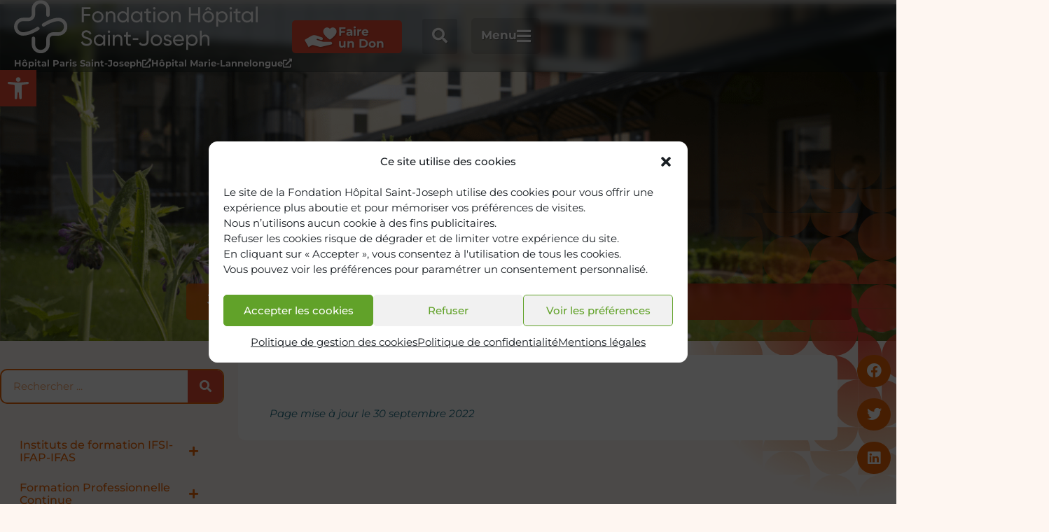

--- FILE ---
content_type: text/html; charset=UTF-8
request_url: https://www.fhsj.fr/formation/journee-de-la-trachee/
body_size: 54667
content:
<!DOCTYPE html>
<html lang="fr-FR" prefix="og: https://ogp.me/ns#">
<head>
<meta charset="UTF-8">
<meta name="viewport" content="width=device-width, initial-scale=1">
	<link rel="profile" href="https://gmpg.org/xfn/11"> 
		<style>img:is([sizes="auto" i], [sizes^="auto," i]) { contain-intrinsic-size: 3000px 1500px }</style>
	

<title>Journée de la Trachée - Fondation Hôpital Saint-Joseph</title>
<link data-rocket-preload as="style" href="https://fonts.googleapis.com/css?family=Montserrat%3A400%2C%2C600&#038;display=swap" rel="preload">
<link href="https://fonts.googleapis.com/css?family=Montserrat%3A400%2C%2C600&#038;display=swap" media="print" onload="this.media=&#039;all&#039;" rel="stylesheet">
<noscript><link rel="stylesheet" href="https://fonts.googleapis.com/css?family=Montserrat%3A400%2C%2C600&#038;display=swap"></noscript>
<style id="rocket-critical-css">a,body,div,form,h1,html,label,li,p,span,ul{border:0;font-size:100%;font-style:inherit;font-weight:inherit;margin:0;outline:0;padding:0;vertical-align:baseline}html{-webkit-text-size-adjust:100%;-ms-text-size-adjust:100%}body{margin:0}details,main,nav,section,summary{display:block}a{background-color:transparent}a,a:visited{text-decoration:none}img{border:0}svg:not(:root){overflow:hidden}button,input{color:inherit;font:inherit;margin:0}button{overflow:visible}button{text-transform:none}button{-webkit-appearance:button}button::-moz-focus-inner,input::-moz-focus-inner{border:0;padding:0}input{line-height:normal}input[type=checkbox]{box-sizing:border-box;padding:0}input[type=search]{-webkit-appearance:textfield;box-sizing:content-box}input[type=search]::-webkit-search-cancel-button,input[type=search]::-webkit-search-decoration{-webkit-appearance:none}@media (min-width:544px){.ast-container{max-width:100%}}@media (min-width:768px){.ast-container{max-width:100%}}@media (min-width:992px){.ast-container{max-width:100%}}@media (min-width:1200px){.ast-container{max-width:100%}}.ast-container{margin-left:auto;margin-right:auto;padding-left:20px;padding-right:20px}.ast-container::after{content:"";display:table;clear:both}h1{clear:both}h1{color:#808285;font-size:2em;line-height:1.2}html{box-sizing:border-box}*,:after,:before{box-sizing:inherit}body{color:#808285;background:#fff;font-style:normal}ul{margin:0 0 1.5em 3em}ul{list-style:disc}li>ul{margin-bottom:0;margin-left:1.5em}i{font-style:italic}img{height:auto;max-width:100%}button,input{color:#808285;font-weight:400;font-size:100%;margin:0;vertical-align:baseline}button,input{line-height:normal}button{border:1px solid;border-color:var(--ast-border-color);border-radius:2px;background:#e6e6e6;padding:.6em 1em .4em;color:#fff}input[type=search]{color:#666;border:1px solid var(--ast-border-color);border-radius:2px;-webkit-appearance:none}a{color:#4169e1}.screen-reader-text{border:0;clip:rect(1px,1px,1px,1px);height:1px;margin:-1px;overflow:hidden;padding:0;position:absolute;width:1px;word-wrap:normal!important}#primary:after,#primary:before,.ast-container:after,.ast-container:before,.site-content:after,.site-content:before,.site-main:after,.site-main:before{content:"";display:table}#primary:after,.ast-container:after,.site-content:after,.site-main:after{clear:both}body{-webkit-font-smoothing:antialiased;-moz-osx-font-smoothing:grayscale}body:not(.logged-in){position:relative}#page{position:relative}a{text-decoration:none}img{vertical-align:middle}p{margin-bottom:1.75em}input{line-height:1}body,button{line-height:1.85714285714286}body{background-color:#fff}#page{display:block}#primary{display:block;position:relative;float:left;width:100%}#primary{margin:4em 0}.ast-separate-container{background-color:#f5f5f5}.ast-separate-container #primary{padding:4em 0;margin:0;border:0}.ast-separate-container .ast-article-single:not(.ast-related-post){background-color:#fff}.ast-separate-container .ast-article-single{border-bottom:1px solid var(--ast-border-color);margin:0;padding:5.34em 6.67em}.ast-separate-container .ast-article-single{border-bottom:0}@media (max-width:1200px){.ast-separate-container .ast-article-single{margin:0;padding:3.34em 2.4em}}@media (min-width:993px){.ast-separate-container #primary{margin:4em 0;padding:0}}@media (max-width:992px){.ast-separate-container #primary{padding-left:0;padding-right:0}}.hentry{margin:0 0 1.5em}.page-content>:last-child{margin-bottom:0}body{overflow-x:hidden}input[type=search]{color:#666;padding:.75em;height:auto;border-width:1px;border-style:solid;border-color:var(--ast-border-color);border-radius:2px;background:var(--ast-comment-inputs-background);box-shadow:none;box-sizing:border-box}ul{box-sizing:border-box}:root{--wp--preset--font-size--normal:16px;--wp--preset--font-size--huge:42px}.screen-reader-text{border:0;clip:rect(1px,1px,1px,1px);clip-path:inset(50%);height:1px;margin:-1px;overflow:hidden;padding:0;position:absolute;width:1px;word-wrap:normal!important}.elementor-screen-only,.screen-reader-text{position:absolute;top:-10000em;width:1px;height:1px;margin:-1px;padding:0;overflow:hidden;clip:rect(0,0,0,0);border:0}.elementor *,.elementor :after,.elementor :before{box-sizing:border-box}.elementor a{box-shadow:none;text-decoration:none}.elementor img{height:auto;max-width:100%;border:none;border-radius:0;box-shadow:none}.elementor .elementor-background-overlay{height:100%;width:100%;top:0;left:0;position:absolute}.elementor-widget-wrap>.elementor-element.elementor-absolute{position:absolute}.elementor-widget-wrap .elementor-element.elementor-widget__width-auto{max-width:100%}.elementor-element{--flex-direction:initial;--flex-wrap:initial;--justify-content:initial;--align-items:initial;--align-content:initial;--gap:initial;--flex-basis:initial;--flex-grow:initial;--flex-shrink:initial;--order:initial;--align-self:initial;flex-basis:var(--flex-basis);flex-grow:var(--flex-grow);flex-shrink:var(--flex-shrink);order:var(--order);align-self:var(--align-self)}.elementor-element.elementor-absolute{z-index:1}.elementor-align-left{text-align:left}.elementor-align-left .elementor-button{width:auto}@media (max-width:1366px){.elementor-laptop-align-left{text-align:left}.elementor-laptop-align-left .elementor-button{width:auto}}:root{--page-title-display:block}.elementor-section{position:relative}.elementor-section .elementor-container{display:flex;margin-right:auto;margin-left:auto;position:relative}@media (max-width:1023px){.elementor-section .elementor-container{flex-wrap:wrap}}.elementor-section.elementor-section-boxed>.elementor-container{max-width:1140px}.elementor-section.elementor-section-stretched{position:relative;width:100%}.elementor-section.elementor-section-items-bottom>.elementor-container{align-items:flex-end}.elementor-widget-wrap{position:relative;width:100%;flex-wrap:wrap;align-content:flex-start}.elementor:not(.elementor-bc-flex-widget) .elementor-widget-wrap{display:flex}.elementor-widget-wrap>.elementor-element{width:100%}.elementor-widget{position:relative}.elementor-widget:not(:last-child){margin-bottom:20px}.elementor-widget:not(:last-child).elementor-widget__width-auto{margin-bottom:0}.elementor-column{position:relative;min-height:1px;display:flex}.elementor-column-gap-default>.elementor-column>.elementor-element-populated{padding:10px}.elementor-inner-section .elementor-column-gap-no .elementor-element-populated{padding:0}@media (min-width:768px){.elementor-column.elementor-col-25{width:25%}.elementor-column.elementor-col-33{width:33.333%}.elementor-column.elementor-col-50{width:50%}.elementor-column.elementor-col-100{width:100%}}@media (min-width:768px) and (max-width:1023px){.elementor-reverse-tablet>.elementor-container>:first-child{order:10}.elementor-reverse-tablet>.elementor-container>:nth-child(2){order:9}.elementor-reverse-tablet>.elementor-container>:nth-child(3){order:8}.elementor-reverse-tablet>.elementor-container>:nth-child(4){order:7}}@media (min-width:-1) and (max-width:1023px){.elementor-reverse-tablet>.elementor-container>:first-child{order:10}.elementor-reverse-tablet>.elementor-container>:nth-child(2){order:9}.elementor-reverse-tablet>.elementor-container>:nth-child(3){order:8}.elementor-reverse-tablet>.elementor-container>:nth-child(4){order:7}}@media (min-width:768px) and (max-width:-1){.elementor-reverse-tablet>.elementor-container>:first-child,.elementor-reverse-tablet>.elementor-container>:nth-child(2),.elementor-reverse-tablet>.elementor-container>:nth-child(3),.elementor-reverse-tablet>.elementor-container>:nth-child(4){order:0}}@media (max-width:767px){.elementor-reverse-mobile>.elementor-container>:first-child{order:10}.elementor-reverse-mobile>.elementor-container>:nth-child(2){order:9}.elementor-reverse-mobile>.elementor-container>:nth-child(3){order:8}.elementor-reverse-mobile>.elementor-container>:nth-child(4){order:7}.elementor-column{width:100%}}.elementor-grid{display:grid;grid-column-gap:var(--grid-column-gap);grid-row-gap:var(--grid-row-gap)}.elementor-grid .elementor-grid-item{min-width:0}.elementor-grid-1 .elementor-grid{grid-template-columns:repeat(1,1fr)}@media (max-width:1023px){.elementor-grid-tablet-3 .elementor-grid{grid-template-columns:repeat(3,1fr)}}.e-con{--border-radius:0;--border-top-width:0px;--border-right-width:0px;--border-bottom-width:0px;--border-left-width:0px;--border-style:initial;--border-color:initial;--container-widget-width:100%;--container-widget-height:initial;--container-widget-flex-grow:0;--container-widget-align-self:initial;--content-width:min(100%,var(--container-max-width,1140px));--width:100%;--min-height:initial;--height:auto;--text-align:initial;--margin-top:0px;--margin-right:0px;--margin-bottom:0px;--margin-left:0px;--padding-top:var(--container-default-padding-top,10px);--padding-right:var(--container-default-padding-right,10px);--padding-bottom:var(--container-default-padding-bottom,10px);--padding-left:var(--container-default-padding-left,10px);--position:relative;--z-index:revert;--overflow:visible;--gap:var(--widgets-spacing,20px);--overlay-mix-blend-mode:initial;--overlay-opacity:1;--e-con-grid-template-columns:repeat(3,1fr);--e-con-grid-template-rows:repeat(2,1fr);position:var(--position);width:var(--width);min-width:0;min-height:var(--min-height);height:var(--height);border-radius:var(--border-radius);z-index:var(--z-index);overflow:var(--overflow);--flex-wrap-mobile:wrap;margin-block-start:var(--margin-block-start);margin-inline-end:var(--margin-inline-end);margin-block-end:var(--margin-block-end);margin-inline-start:var(--margin-inline-start);padding-inline-start:var(--padding-inline-start);padding-inline-end:var(--padding-inline-end);--margin-block-start:var(--margin-top);--margin-block-end:var(--margin-bottom);--margin-inline-start:var(--margin-left);--margin-inline-end:var(--margin-right);--padding-inline-start:var(--padding-left);--padding-inline-end:var(--padding-right);--padding-block-start:var(--padding-top);--padding-block-end:var(--padding-bottom);--border-block-start-width:var(--border-top-width);--border-block-end-width:var(--border-bottom-width);--border-inline-start-width:var(--border-left-width);--border-inline-end-width:var(--border-right-width)}.e-con.e-flex{--flex-direction:column;--flex-basis:auto;--flex-grow:0;--flex-shrink:1;flex:var(--flex-grow) var(--flex-shrink) var(--flex-basis)}.e-con-full{text-align:var(--text-align);padding-block-start:var(--padding-block-start);padding-block-end:var(--padding-block-end)}.e-con-full.e-flex{flex-direction:var(--flex-direction)}.e-con{display:var(--display)}.e-con .elementor-widget.elementor-widget{margin-block-end:0}.e-con:before{content:var(--background-overlay);display:block;position:absolute;mix-blend-mode:var(--overlay-mix-blend-mode);opacity:var(--overlay-opacity);border-radius:var(--border-radius);border-style:var(--border-style);border-color:var(--border-color);border-block-start-width:var(--border-block-start-width);border-inline-end-width:var(--border-inline-end-width);border-block-end-width:var(--border-block-end-width);border-inline-start-width:var(--border-inline-start-width);top:calc(0px - var(--border-top-width));left:calc(0px - var(--border-left-width));width:max(100% + var(--border-left-width) + var(--border-right-width),100%);height:max(100% + var(--border-top-width) + var(--border-bottom-width),100%)}.e-con .elementor-widget{min-width:0}.e-con>.elementor-widget>.elementor-widget-container{height:100%}.elementor.elementor .e-con>.elementor-widget{max-width:100%}@media (max-width:767px){.e-con.e-flex{--width:100%;--flex-wrap:var(--flex-wrap-mobile)}}.elementor-heading-title{padding:0;margin:0;line-height:1}.elementor-button{display:inline-block;line-height:1;background-color:#69727d;font-size:15px;padding:12px 24px;border-radius:3px;color:#fff;fill:#fff;text-align:center}.elementor-button:visited{color:#fff}.elementor-button-content-wrapper{display:flex;justify-content:center;flex-direction:row;gap:5px}.elementor-button-icon svg{width:1em;height:auto}.elementor-button-text{display:inline-block}.elementor-button span{text-decoration:inherit}@media (max-width:767px){.elementor .elementor-hidden-mobile{display:none}}@media (min-width:768px) and (max-width:1023px){.elementor .elementor-hidden-tablet{display:none}}@media (min-width:1024px) and (max-width:1366px){.elementor .elementor-hidden-laptop{display:none}}@media (min-width:1367px) and (max-width:99999px){.elementor .elementor-hidden-desktop{display:none}}.elementor-widget-image{text-align:center}.elementor-widget-image a{display:inline-block}.elementor-widget-image a img[src$=".svg"]{width:48px}.elementor-widget-image img{vertical-align:middle;display:inline-block}.elementor-search-form{display:block}.elementor-search-form button,.elementor-search-form input[type=search]{-webkit-appearance:none;-moz-appearance:none;background:none;border:0;display:inline-block;font-size:15px;line-height:1;margin:0;min-width:0;padding:0;vertical-align:middle;white-space:normal}.elementor-search-form button{background-color:#69727d;border-radius:0;color:#fff;font-size:var(--e-search-form-submit-icon-size,16px)}.elementor-search-form__container{border:0 solid transparent;display:flex;min-height:50px;overflow:hidden}.elementor-search-form__container:not(.elementor-search-form--full-screen){background:#f1f2f3}.elementor-search-form__input{color:#3f444b;flex-basis:100%}.elementor-search-form__input::-moz-placeholder{color:inherit;font-family:inherit;opacity:.6}.elementor-search-form__submit{font-size:var(--e-search-form-submit-icon-size,16px)}.elementor-search-form .elementor-search-form__submit{border:none;border-radius:0;color:var(--e-search-form-submit-text-color,#fff)}.elementor-share-buttons--color-custom.elementor-share-buttons--skin-flat .elementor-share-btn{background-color:var(--e-share-buttons-primary-color,#ea4335)}.elementor-share-buttons--color-custom.elementor-share-buttons--skin-flat .elementor-share-btn__icon{color:var(--e-share-buttons-secondary-color,#fff)}.elementor-share-buttons--skin-flat .elementor-share-btn{background-color:var(--e-share-buttons-primary-color,#ea4335)}.elementor-share-buttons--skin-flat .elementor-share-btn__icon{color:var(--e-share-buttons-secondary-color,#fff)}.elementor-share-buttons--view-icon .elementor-share-btn{justify-content:center}.elementor-share-buttons--view-icon .elementor-share-btn__icon{flex-grow:1;justify-content:center}.elementor-share-buttons--shape-circle .elementor-share-btn{border-radius:99.9em}.elementor-share-btn{align-items:center;display:flex;font-size:10px;height:4.5em;justify-content:flex-start;overflow:hidden}.elementor-share-btn__icon{align-items:center;align-self:stretch;display:flex;justify-content:center;position:relative;width:4.5em}.elementor-share-btn__icon i{font-size:var(--e-share-buttons-icon-size,1.7em)}.elementor-widget-share-buttons{text-align:var(--alignment,inherit);-moz-text-align-last:var(--alignment,inherit);text-align-last:var(--alignment,inherit)}.fab,.fas{-moz-osx-font-smoothing:grayscale;-webkit-font-smoothing:antialiased;display:inline-block;font-style:normal;font-variant:normal;text-rendering:auto;line-height:1}.fa-arrow-circle-right:before{content:"\f0a9"}.fa-bars:before{content:"\f0c9"}.fa-calendar:before{content:"\f133"}.fa-external-link-alt:before{content:"\f35d"}.fa-facebook:before{content:"\f09a"}.fa-linkedin:before{content:"\f08c"}.fa-plus:before{content:"\f067"}.fa-search:before{content:"\f002"}.fa-times:before{content:"\f00d"}.fa-twitter:before{content:"\f099"}.sr-only{border:0;clip:rect(0,0,0,0);height:1px;margin:-1px;overflow:hidden;padding:0;position:absolute;width:1px}@font-face{font-family:"Font Awesome 5 Free";font-style:normal;font-weight:900;font-display:swap;src:url(https://www.fhsj.fr/modules/f65f29574d/assets/lib/font-awesome/webfonts/fa-solid-900.eot);src:url(https://www.fhsj.fr/modules/f65f29574d/assets/lib/font-awesome/webfonts/fa-solid-900.eot?#iefix) format("embedded-opentype"),url(https://www.fhsj.fr/modules/f65f29574d/assets/lib/font-awesome/webfonts/fa-solid-900.woff2) format("woff2"),url(https://www.fhsj.fr/modules/f65f29574d/assets/lib/font-awesome/webfonts/fa-solid-900.woff) format("woff"),url(https://www.fhsj.fr/modules/f65f29574d/assets/lib/font-awesome/webfonts/fa-solid-900.ttf) format("truetype"),url(https://www.fhsj.fr/modules/f65f29574d/assets/lib/font-awesome/webfonts/fa-solid-900.svg#fontawesome) format("svg")}.fas{font-family:"Font Awesome 5 Free";font-weight:900}@font-face{font-family:"Font Awesome 5 Brands";font-style:normal;font-weight:400;font-display:swap;src:url(https://www.fhsj.fr/modules/f65f29574d/assets/lib/font-awesome/webfonts/fa-brands-400.eot);src:url(https://www.fhsj.fr/modules/f65f29574d/assets/lib/font-awesome/webfonts/fa-brands-400.eot?#iefix) format("embedded-opentype"),url(https://www.fhsj.fr/modules/f65f29574d/assets/lib/font-awesome/webfonts/fa-brands-400.woff2) format("woff2"),url(https://www.fhsj.fr/modules/f65f29574d/assets/lib/font-awesome/webfonts/fa-brands-400.woff) format("woff"),url(https://www.fhsj.fr/modules/f65f29574d/assets/lib/font-awesome/webfonts/fa-brands-400.ttf) format("truetype"),url(https://www.fhsj.fr/modules/f65f29574d/assets/lib/font-awesome/webfonts/fa-brands-400.svg#fontawesome) format("svg")}.fab{font-family:"Font Awesome 5 Brands";font-weight:400}:root{--swiper-theme-color:#007aff}:root{--swiper-navigation-size:44px}.elementor-element{--swiper-theme-color:#000;--swiper-navigation-size:44px;--swiper-pagination-bullet-size:6px;--swiper-pagination-bullet-horizontal-gap:6px}.elementor-kit-26462{--e-global-color-primary:#20B3AC;--e-global-color-secondary:#217086;--e-global-color-text:#4A4A4A;--e-global-color-accent:#E54931;--e-global-color-12764f9:#007291;--e-global-color-da2c0b4:#113246;--e-global-color-aaac01d:#343A40;--e-global-color-bb9773e:#2270A5;--e-global-color-ba7c4f5:#F4FBFF;--e-global-color-15a4b84:#0A0A0A;--e-global-color-43329d5:#FFFFFF;--e-global-color-13d8eb7:#EC6607;--e-global-color-fbbfb50:#CD1619;--e-global-color-1bb04b2:#4A4A4A;--e-global-color-b59f95b:#FFF9F0;--e-global-color-b31bc1b:#CD3C16;--e-global-color-c0fa130:#FEF6F1;--e-global-color-b542a20:#FFFFFF00;--e-global-typography-primary-font-family:"Montserrat";--e-global-typography-primary-font-weight:600;--e-global-typography-secondary-font-family:"Montserrat";--e-global-typography-secondary-font-weight:400;--e-global-typography-text-font-family:"Montserrat";--e-global-typography-text-font-weight:400;--e-global-typography-accent-font-family:"Montserrat";--e-global-typography-accent-font-weight:500;color:var(--e-global-color-text);font-family:"Montserrat",Sans-serif;font-size:1em;background-color:var(--e-global-color-c0fa130)}.elementor-kit-26462 a{color:var(--e-global-color-bb9773e)}.elementor-kit-26462 h1{color:var(--e-global-color-12764f9);font-weight:700}.elementor-kit-26462 button,.elementor-kit-26462 .elementor-button{background-color:var(--e-global-color-primary);box-shadow:5px 5px 0px 0px rgba(0,0,0,0.34);border-radius:5px 5px 5px 5px}.elementor-section.elementor-section-boxed>.elementor-container{max-width:1440px}.e-con{--container-max-width:1440px}.elementor-widget:not(:last-child){margin-block-end:20px}.elementor-element{--widgets-spacing:20px 20px}@media (max-width:1023px){.elementor-section.elementor-section-boxed>.elementor-container{max-width:1024px}.e-con{--container-max-width:1024px}}@media (max-width:767px){.elementor-section.elementor-section-boxed>.elementor-container{max-width:767px}.e-con{--container-max-width:767px}}.elementor-location-header:before{clear:both;content:"";display:table}[data-elementor-type=popup]:not(.elementor-edit-area){display:none}.elementor-widget-heading .elementor-heading-title{color:var(--e-global-color-primary);font-family:var(--e-global-typography-primary-font-family),Sans-serif;font-weight:var(--e-global-typography-primary-font-weight)}.elementor-widget-button .elementor-button{font-family:var(--e-global-typography-accent-font-family),Sans-serif;font-weight:var(--e-global-typography-accent-font-weight);background-color:var(--e-global-color-accent)}.elementor-widget-search-form input[type="search"].elementor-search-form__input{font-family:var(--e-global-typography-text-font-family),Sans-serif;font-weight:var(--e-global-typography-text-font-weight)}.elementor-widget-search-form .elementor-search-form__input{color:var(--e-global-color-text);fill:var(--e-global-color-text)}.elementor-widget-search-form .elementor-search-form__submit{font-family:var(--e-global-typography-text-font-family),Sans-serif;font-weight:var(--e-global-typography-text-font-weight);background-color:var(--e-global-color-secondary)}.elementor-26568 .elementor-element.elementor-element-8c3812b{--display:flex;--min-height:90px;--flex-direction:row;--container-widget-width:calc( ( 1 - var( --container-widget-flex-grow ) ) * 100% );--container-widget-height:100%;--container-widget-flex-grow:1;--container-widget-align-self:stretch;--flex-wrap-mobile:wrap;--justify-content:space-between;--align-items:stretch;--gap:10px 10px;border-style:solid;--border-style:solid;border-width:0px 0px 1px 0px;--border-top-width:0px;--border-right-width:0px;--border-bottom-width:1px;--border-left-width:0px;border-color:rgba(0,0,0,0.1);--border-color:rgba(0, 0, 0, 0.1);--padding-top:0px;--padding-bottom:0px;--padding-left:0px;--padding-right:0px;--z-index:101}.elementor-26568 .elementor-element.elementor-element-8c3812b:not(.elementor-motion-effects-element-type-background){background-color:#0012174A}.elementor-26568 .elementor-element.elementor-element-8c3812b.e-con{--align-self:center;--order:-99999 /* order start hack */;--flex-grow:1;--flex-shrink:0}.elementor-26568 .elementor-element.elementor-element-9f596f9{--display:flex;--justify-content:center;--align-items:flex-start;--container-widget-width:calc( ( 1 - var( --container-widget-flex-grow ) ) * 100% );--gap:0px 0px;--padding-top:0px;--padding-bottom:0px;--padding-left:60px;--padding-right:0px}.elementor-26568 .elementor-element.elementor-element-9f596f9.e-con{--align-self:center;--flex-grow:0;--flex-shrink:0}.elementor-26568 .elementor-element.elementor-element-2559d3c{text-align:left;width:auto;max-width:auto}.elementor-26568 .elementor-element.elementor-element-2559d3c img{width:348px;max-width:348px}.elementor-26568 .elementor-element.elementor-element-7647914{--display:flex;--flex-direction:row;--container-widget-width:calc( ( 1 - var( --container-widget-flex-grow ) ) * 100% );--container-widget-height:100%;--container-widget-flex-grow:1;--container-widget-align-self:stretch;--flex-wrap-mobile:wrap;--justify-content:flex-start;--align-items:flex-start;--flex-wrap:nowrap;--margin-top:0px;--margin-bottom:0px;--margin-left:0px;--margin-right:0px;--padding-top:0px;--padding-bottom:0px;--padding-left:0px;--padding-right:0px;--z-index:2}.elementor-26568 .elementor-element.elementor-element-7647914.e-con{--align-self:flex-start}.elementor-26568 .elementor-element.elementor-element-9054be3 .elementor-button-content-wrapper{flex-direction:row-reverse}.elementor-26568 .elementor-element.elementor-element-9054be3 .elementor-button .elementor-button-content-wrapper{gap:13px}.elementor-26568 .elementor-element.elementor-element-9054be3 .elementor-button{font-family:"Montserrat",Sans-serif;font-size:14px;font-weight:bold;fill:var(--e-global-color-astglobalcolor5);color:var(--e-global-color-astglobalcolor5);background-color:var(--e-global-color-b542a20);border-radius:5px 5px 5px 5px;box-shadow:0px 0px 0px 0px rgba(0,0,0,0.5);padding:0px 0px 0px 0px}.elementor-26568 .elementor-element.elementor-element-9054be3>.elementor-widget-container{margin:0px 0px 0px 0px;padding:0px 0px 0px 0px}.elementor-26568 .elementor-element.elementor-element-9054be3{width:auto;max-width:auto}.elementor-26568 .elementor-element.elementor-element-9054be3.elementor-element{--align-self:flex-end}.elementor-26568 .elementor-element.elementor-element-7bfc333 .elementor-button-content-wrapper{flex-direction:row-reverse}.elementor-26568 .elementor-element.elementor-element-7bfc333 .elementor-button .elementor-button-content-wrapper{gap:13px}.elementor-26568 .elementor-element.elementor-element-7bfc333 .elementor-button{font-family:"Montserrat",Sans-serif;font-size:14px;font-weight:bold;fill:var(--e-global-color-astglobalcolor5);color:var(--e-global-color-astglobalcolor5);background-color:var(--e-global-color-b542a20);border-radius:5px 5px 5px 5px;box-shadow:0px 0px 0px 0px rgba(0,0,0,0.5);padding:0px 0px 0px 0px}.elementor-26568 .elementor-element.elementor-element-7bfc333>.elementor-widget-container{margin:0px 0px 0px 0px;padding:0px 0px 0px 0px}.elementor-26568 .elementor-element.elementor-element-7bfc333{width:auto;max-width:auto}.elementor-26568 .elementor-element.elementor-element-7bfc333.elementor-element{--align-self:flex-end}.elementor-26568 .elementor-element.elementor-element-6cb774f{--display:flex;--flex-direction:row;--container-widget-width:calc( ( 1 - var( --container-widget-flex-grow ) ) * 100% );--container-widget-height:100%;--container-widget-flex-grow:1;--container-widget-align-self:stretch;--flex-wrap-mobile:wrap;--justify-content:flex-end;--align-items:center;--gap:0px 0px;--flex-wrap:nowrap;--margin-top:0px;--margin-bottom:0px;--margin-left:0px;--margin-right:0px;--padding-top:0px;--padding-bottom:0px;--padding-left:0px;--padding-right:20px}.elementor-26568 .elementor-element.elementor-element-6cb774f.e-con{--align-self:center;--order:99999 /* order end hack */;--flex-grow:1;--flex-shrink:0}.elementor-26568 .elementor-element.elementor-element-92e69d1 .elementor-button-content-wrapper{flex-direction:row}.elementor-26568 .elementor-element.elementor-element-bcabfe8.elementor-element{--flex-grow:0;--flex-shrink:0}.elementor-26568 .elementor-element.elementor-element-590ae95 .elementor-button{font-family:"Montserrat",Sans-serif;font-size:17px;font-weight:bold;fill:var(--e-global-color-astglobalcolor5);color:var(--e-global-color-astglobalcolor5);background-color:#00000020;border-radius:5px 5px 5px 5px;box-shadow:0px 0px 0px 0px rgba(0,0,0,0.5);padding:8px 15px 5px 10px}.elementor-26568 .elementor-element.elementor-element-590ae95>.elementor-widget-container{margin:0px 30px 0px 0px;padding:0px 0px 0px 0px}.elementor-26568 .elementor-element.elementor-element-590ae95{width:auto;max-width:auto}.elementor-26568 .elementor-element.elementor-element-590ae95.elementor-element{--align-self:flex-end}.elementor-26568 .elementor-element.elementor-element-c46d526 .elementor-button{font-family:"Montserrat",Sans-serif;font-size:17px;font-weight:bold;fill:var(--e-global-color-astglobalcolor5);color:var(--e-global-color-astglobalcolor5);background-color:#00000020;border-radius:5px 5px 5px 5px;box-shadow:0px 0px 0px 0px rgba(0,0,0,0.5);padding:8px 15px 5px 10px}.elementor-26568 .elementor-element.elementor-element-c46d526>.elementor-widget-container{margin:0px 30px 0px 0px;padding:0px 0px 0px 0px}.elementor-26568 .elementor-element.elementor-element-c46d526{width:auto;max-width:auto}.elementor-26568 .elementor-element.elementor-element-c46d526.elementor-element{--align-self:flex-end}.elementor-26568 .elementor-element.elementor-element-3ae7e19 .elementor-button-content-wrapper{flex-direction:row}.elementor-26568 .elementor-element.elementor-element-3ae7e19 .elementor-button .elementor-button-content-wrapper{gap:9px}.elementor-26568 .elementor-element.elementor-element-3ae7e19 .elementor-button{font-family:"Montserrat",Sans-serif;font-size:17px;font-weight:bold;fill:var(--e-global-color-astglobalcolor5);color:var(--e-global-color-astglobalcolor5);background-color:#E54931;border-radius:5px 5px 5px 5px;box-shadow:0px 0px 0px 0px rgba(0,0,0,0.5);padding:8px 25px 5px 17px}.elementor-26568 .elementor-element.elementor-element-3ae7e19>.elementor-widget-container{margin:0px 30px 0px 0px;padding:0px 0px 0px 0px}.elementor-26568 .elementor-element.elementor-element-3ae7e19{width:auto;max-width:auto}.elementor-26568 .elementor-element.elementor-element-3ae7e19.elementor-element{--align-self:flex-end}.elementor-26568 .elementor-element.elementor-element-5917957>.elementor-widget-container{margin:0px 30px 0px 0px}.elementor-26568 .elementor-element.elementor-element-5917957{width:auto;max-width:auto}.elementor-26568 .elementor-element.elementor-element-5917957.elementor-element{--align-self:flex-end}.elementor-26568 .elementor-element.elementor-element-89292dd .elementor-button-content-wrapper{flex-direction:row-reverse}.elementor-26568 .elementor-element.elementor-element-89292dd .elementor-button .elementor-button-content-wrapper{gap:11px}.elementor-26568 .elementor-element.elementor-element-89292dd .elementor-button{font-family:"Montserrat",Sans-serif;font-size:23px;font-weight:bold;fill:var(--e-global-color-astglobalcolor5);color:var(--e-global-color-astglobalcolor5);background-color:#00000020;border-radius:5px 5px 5px 5px;box-shadow:0px 0px 0px 0px rgba(0,0,0,0.5);padding:14px 14px 14px 14px}.elementor-26568 .elementor-element.elementor-element-89292dd>.elementor-widget-container{margin:0px 10px 0px 0px}.elementor-26568 .elementor-element.elementor-element-89292dd{width:auto;max-width:auto}@media (min-width:768px){.elementor-26568 .elementor-element.elementor-element-9f596f9{--width:713.18px}}@media (max-width:1023px) and (min-width:768px){.elementor-26568 .elementor-element.elementor-element-9f596f9{--width:69.129%}.elementor-26568 .elementor-element.elementor-element-6cb774f{--width:56%}}@media (max-width:1366px){.elementor-26568 .elementor-element.elementor-element-9f596f9{--padding-top:0px;--padding-bottom:0px;--padding-left:20px;--padding-right:0px}.elementor-26568 .elementor-element.elementor-element-7647914{--padding-top:0px;--padding-bottom:0px;--padding-left:0px;--padding-right:0px}.elementor-26568 .elementor-element.elementor-element-9054be3 .elementor-button{font-size:13px;padding:5px 10px 5px 10px}.elementor-26568 .elementor-element.elementor-element-9054be3>.elementor-widget-container{margin:0px 0px 0px 0px}.elementor-26568 .elementor-element.elementor-element-7bfc333 .elementor-button{font-size:13px;padding:5px 10px 5px 10px}.elementor-26568 .elementor-element.elementor-element-7bfc333>.elementor-widget-container{margin:0px 0px 0px 0px}.elementor-26568 .elementor-element.elementor-element-6cb774f{--padding-top:0px;--padding-bottom:0px;--padding-left:0px;--padding-right:0px}.elementor-26568 .elementor-element.elementor-element-590ae95>.elementor-widget-container{margin:0px 20px 0px 0px}.elementor-26568 .elementor-element.elementor-element-c46d526>.elementor-widget-container{margin:0px 20px 0px 0px}.elementor-26568 .elementor-element.elementor-element-3ae7e19>.elementor-widget-container{margin:0px 20px 0px 0px}.elementor-26568 .elementor-element.elementor-element-5917957>.elementor-widget-container{margin:0px 20px 0px 0px}.elementor-26568 .elementor-element.elementor-element-89292dd>.elementor-widget-container{margin:0px 10px 0px 0px}}@media (max-width:1023px){.elementor-26568 .elementor-element.elementor-element-9054be3 .elementor-button{font-size:15px}.elementor-26568 .elementor-element.elementor-element-9054be3>.elementor-widget-container{margin:0px 0px 0px 0px}.elementor-26568 .elementor-element.elementor-element-7bfc333 .elementor-button{font-size:15px}.elementor-26568 .elementor-element.elementor-element-7bfc333>.elementor-widget-container{margin:0px 0px 0px 0px}.elementor-26568 .elementor-element.elementor-element-bcabfe8{width:var(--container-widget-width, 18px );max-width:18px;--container-widget-width:18px;--container-widget-flex-grow:0}.elementor-26568 .elementor-element.elementor-element-590ae95 .elementor-button{font-size:15px}.elementor-26568 .elementor-element.elementor-element-590ae95>.elementor-widget-container{margin:0px 15px 0px 0px}.elementor-26568 .elementor-element.elementor-element-c46d526 .elementor-button{font-size:15px}.elementor-26568 .elementor-element.elementor-element-c46d526>.elementor-widget-container{margin:0px 15px 0px 0px}.elementor-26568 .elementor-element.elementor-element-3ae7e19 .elementor-button{font-size:15px}.elementor-26568 .elementor-element.elementor-element-3ae7e19>.elementor-widget-container{margin:0px 15px 0px 0px}.elementor-26568 .elementor-element.elementor-element-89292dd .elementor-button{font-size:22px}.elementor-26568 .elementor-element.elementor-element-89292dd>.elementor-widget-container{margin:0px 20px 0px 0px}}@media (max-width:767px){.elementor-26568 .elementor-element.elementor-element-9f596f9{--width:74%;--margin-top:0px;--margin-bottom:0px;--margin-left:0px;--margin-right:0px}.elementor-26568 .elementor-element.elementor-element-2559d3c img{width:230px;max-width:230px}.elementor-26568 .elementor-element.elementor-element-7647914{--justify-content:center;--gap:10px 10px;--flex-wrap:wrap;--margin-top:0px;--margin-bottom:0px;--margin-left:0px;--margin-right:0px;--padding-top:0px;--padding-bottom:0px;--padding-left:0px;--padding-right:0px}.elementor-26568 .elementor-element.elementor-element-7647914.e-con{--align-self:flex-start}.elementor-26568 .elementor-element.elementor-element-6cb774f{--width:23%}}.elementor-26568 .elementor-element.elementor-element-2559d3c img{max-width:348px!important;width:348px}.elementor-26568 .elementor-element.elementor-element-2559d3c a img[src$=".svg"]{max-width:348px!important}.elementor-26568 .elementor-element.elementor-element-9054be3 .elementor-button{max-height:22px;padding:0px!important}.elementor-26568 .elementor-element.elementor-element-9054be3 span{text-align:left;text-shadow:1px 1px 1px rgb(0 0 0 / 30%)}.elementor-26568 .elementor-element.elementor-element-7bfc333 .elementor-button{max-height:22px;padding:0px!important}.elementor-26568 .elementor-element.elementor-element-7bfc333 span{text-align:left;text-shadow:1px 1px 1px rgb(0 0 0 / 30%)}.elementor-26568 .elementor-element.elementor-element-9f596f9{width:auto}.elementor-26568 .elementor-element.elementor-element-92e69d1{display:none}.elementor-26568 .elementor-element.elementor-element-bcabfe8{width:0}.elementor-26568 .elementor-element.elementor-element-590ae95,.elementor-26568 .elementor-element.elementor-element-590ae95 .elementor-button{max-height:52px}.elementor-26568 .elementor-element.elementor-element-590ae95 span{text-align:left;text-shadow:1px 1px 1px rgb(0 0 0 / 30%)}.elementor-26568 .elementor-element.elementor-element-590ae95{opacity:1}.elementor-26568 .elementor-element.elementor-element-c46d526,.elementor-26568 .elementor-element.elementor-element-c46d526 .elementor-button{max-height:52px}.elementor-26568 .elementor-element.elementor-element-c46d526 span{text-align:left;text-shadow:1px 1px 1px rgb(0 0 0 / 30%)}.elementor-26568 .elementor-element.elementor-element-c46d526{opacity:1}.elementor-26568 .elementor-element.elementor-element-3ae7e19,.elementor-26568 .elementor-element.elementor-element-3ae7e19 .elementor-button{max-height:52px}.elementor-26568 .elementor-element.elementor-element-3ae7e19 svg{width:49px;filter:drop-shadow(1px 1px 1px rgb(0 0 0 / 30%))}.elementor-26568 .elementor-element.elementor-element-3ae7e19 span{text-align:left;text-shadow:1px 1px 1px rgb(0 0 0 / 30%)}.elementor-26568 .elementor-element.elementor-element-3ae7e19{opacity:1}.elementor-26568 .elementor-element.elementor-element-5917957 .gmm-searchbar-input{height:50px;vertical-align:top;display:inline-block;margin-right:5px;border:none;width:0;visibility:hidden;background:#f7f7f7;border-radius:3px;outline:none;margin-left:-30px;font-family:Montserrat}.elementor-26568 .elementor-element.elementor-element-5917957 .gmm-searchbar-btn{display:inline-block;font-size:22px;height:50px;width:50px;text-align:center;line-height:40px;vertical-align:top;color:#fff;background:#00000020;border-radius:3px;padding:5px;text-shadow:1px 1px 1px rgb(0 0 0 / 30%)}@media screen and (max-width:1024px){.elementor-26568 .elementor-element.elementor-element-5917957 .gmm-searchbar-btn{font-size:17px;height:50px;width:50px}}.elementor-26568 .elementor-element.elementor-element-89292dd span{text-align:left;text-shadow:1px 1px 1px rgb(0 0 0 / 30%)}.elementor-26568 .elementor-element.elementor-element-89292dd span.elementor-button-text{padding-top:2px;font-size:17px!important}@media screen and (max-width:1024px){.elementor-26568 .elementor-element.elementor-element-89292dd span.elementor-button-text{display:none}}.elementor-26568 .elementor-element.elementor-element-6cb774f{width:auto}.elementor-26568 .elementor-element.elementor-element-8c3812b{backdrop-filter:blur(6px);-webkit-backdrop-filter:blur(6px);z-index:101}.elementor-27444 .elementor-element.elementor-element-e9816b>.elementor-element-populated{padding:0px 0px 0px 0px}.elementor-27444 .elementor-element.elementor-element-18c53f92>.elementor-container{max-width:1440px}.elementor-27444 .elementor-element.elementor-element-18c53f92:not(.elementor-motion-effects-element-type-background){background-color:var(--e-global-color-c0fa130)}.elementor-27444 .elementor-element.elementor-element-18c53f92{padding:0px 0px 50px 0px}.elementor-27444 .elementor-element.elementor-element-5c097d0c>.elementor-element-populated{margin:40px 0px 20px 0px;--e-column-margin-right:0px;--e-column-margin-left:0px;padding:0px 0px 0px 0px}.elementor-27444 .elementor-element.elementor-element-5c097d0c{z-index:0}.elementor-27444 .elementor-element.elementor-element-1aff0da7.elementor-column>.elementor-widget-wrap{justify-content:flex-start}.elementor-27444 .elementor-element.elementor-element-1aff0da7>.elementor-element-populated{border-radius:10px 10px 10px 10px}.elementor-27444 .elementor-element.elementor-element-1aff0da7>.elementor-element-populated{margin:20px 20px 20px 20px;--e-column-margin-right:20px;--e-column-margin-left:20px;padding:0px 0px 0px 0px}.elementor-27444 .elementor-element.elementor-element-1aff0da7{z-index:2}.elementor-27444 .elementor-element.elementor-element-63285c9d:not(.elementor-motion-effects-element-type-background){background-color:var(--e-global-color-43329d5)}.elementor-27444 .elementor-element.elementor-element-63285c9d{border-style:solid;border-width:0px 0px 0px 0px;margin-top:0px;margin-bottom:0px;padding:25px 25px 25px 25px}.elementor-27444 .elementor-element.elementor-element-63285c9d{border-radius:10px 10px 10px 10px}.elementor-27444 .elementor-element.elementor-element-a59d112:not(.elementor-motion-effects-element-type-background)>.elementor-widget-wrap{background-color:var(--e-global-color-43329d5)}.elementor-27444 .elementor-element.elementor-element-a59d112>.elementor-element-populated{border-radius:10px 10px 10px 10px}.elementor-27444 .elementor-element.elementor-element-1b7ec4ad.elementor-column>.elementor-widget-wrap{justify-content:center}.elementor-27444 .elementor-element.elementor-element-1b7ec4ad>.elementor-element-populated{margin:20px 0px 20px 0px;--e-column-margin-right:0px;--e-column-margin-left:0px}.elementor-27444 .elementor-element.elementor-element-2dece56d{--grid-side-margin:15px;--grid-column-gap:15px;--grid-row-gap:16px;--grid-bottom-margin:16px;--e-share-buttons-primary-color:var( --e-global-color-13d8eb7 );--e-share-buttons-secondary-color:var( --e-global-color-43329d5 );width:auto;max-width:auto;z-index:3}.elementor-27444 .elementor-element.elementor-element-2dece56d .elementor-share-btn{font-size:calc(1.05px * 10);height:4.4em}.elementor-27444 .elementor-element.elementor-element-2dece56d .elementor-share-btn__icon{--e-share-buttons-icon-size:2em}body.elementor-page-27444:not(.elementor-motion-effects-element-type-background){background-color:var(--e-global-color-c0fa130)}@media (min-width:768px){.elementor-27444 .elementor-element.elementor-element-e9816b{width:100%}.elementor-27444 .elementor-element.elementor-element-25e0e19c{width:8.33%}.elementor-27444 .elementor-element.elementor-element-5c097d0c{width:21%}.elementor-27444 .elementor-element.elementor-element-1aff0da7{width:65.67%}.elementor-27444 .elementor-element.elementor-element-1b7ec4ad{width:5%}}@media (max-width:1366px) and (min-width:768px){.elementor-27444 .elementor-element.elementor-element-5c097d0c{width:25%}.elementor-27444 .elementor-element.elementor-element-1aff0da7{width:70%}.elementor-27444 .elementor-element.elementor-element-1b7ec4ad{width:5%}}@media (max-width:1023px) and (min-width:768px){.elementor-27444 .elementor-element.elementor-element-5c097d0c{width:100%}.elementor-27444 .elementor-element.elementor-element-1aff0da7{width:100%}.elementor-27444 .elementor-element.elementor-element-1b7ec4ad{width:100%}}@media (max-width:1023px){.elementor-27444 .elementor-element.elementor-element-5c097d0c>.elementor-element-populated{padding:20px 0px 20px 20px}.elementor-27444 .elementor-element.elementor-element-2dece56d{--grid-side-margin:15px;--grid-column-gap:15px;--grid-row-gap:16px;--grid-bottom-margin:16px}}@media (max-width:767px){.elementor-27444 .elementor-element.elementor-element-5c097d0c>.elementor-element-populated{padding:30px 0px 50px 0px}.elementor-27444 .elementor-element.elementor-element-1aff0da7>.elementor-element-populated{margin:0px 0px 0px 0px;--e-column-margin-right:0px;--e-column-margin-left:0px}.elementor-27444 .elementor-element.elementor-element-63285c9d{padding:20px 20px 20px 20px}.elementor-27444 .elementor-element.elementor-element-1b7ec4ad>.elementor-element-populated{margin:20px 0px 15px 0px;--e-column-margin-right:0px;--e-column-margin-left:0px}.elementor-27444 .elementor-element.elementor-element-2dece56d{--grid-side-margin:15px;--grid-column-gap:15px;--grid-row-gap:16px;--grid-bottom-margin:16px}}@media screen and (max-width:768px){#sidebar-left{top:0px!important}}.elementor-26503 .elementor-element.elementor-element-5de426b2>.elementor-container{min-height:373px}.elementor-26503 .elementor-element.elementor-element-5de426b2>.elementor-container>.elementor-column>.elementor-widget-wrap{align-content:center;align-items:center}.elementor-26503 .elementor-element.elementor-element-5de426b2{overflow:hidden;color:var(--e-global-color-43329d5);margin-top:0px;margin-bottom:0px;padding:110px 0px 0px 0px}.elementor-26503 .elementor-element.elementor-element-5de426b2:not(.elementor-motion-effects-element-type-background){background-color:#343A4073}.elementor-26503 .elementor-element.elementor-element-5de426b2 a{color:var(--e-global-color-43329d5)}.elementor-26503 .elementor-element.elementor-element-3c80b279.elementor-column.elementor-element[data-element_type="column"]>.elementor-widget-wrap.elementor-element-populated{align-content:flex-start;align-items:flex-start}.elementor-26503 .elementor-element.elementor-element-3c80b279>.elementor-element-populated{padding:0% 6% 0% 6%}.elementor-26503 .elementor-element.elementor-element-259ba52e>.elementor-widget-container{padding:20px 0px 0px 0px}.elementor-26503 .elementor-element.elementor-element-65ec2f04>.elementor-widget-container{margin:20px 0px 20px 0px}.elementor-26503 .elementor-element.elementor-element-65ec2f04{width:auto;max-width:auto}.elementor-26503 .elementor-element.elementor-element-2d0cf4d.elementor-column.elementor-element[data-element_type="column"]>.elementor-widget-wrap.elementor-element-populated{align-content:flex-start;align-items:flex-start}.elementor-26503 .elementor-element.elementor-element-395c9a6e{color:var(--e-global-color-43329d5)}.elementor-26503 .elementor-element.elementor-element-395c9a6e a{color:var(--e-global-color-43329d5)}.elementor-26503 .elementor-element.elementor-element-5071b685>.elementor-element-populated{margin:50px 0px 0px 0px;--e-column-margin-right:0px;--e-column-margin-left:0px}.elementor-26503 .elementor-element.elementor-element-f8017c2>.elementor-widget-container{margin:0px 0px 0px 0px;padding:0px 0px 0px 0px}.elementor-26503 .elementor-element.elementor-element-47b48ee6>.elementor-element-populated{margin:50px 0px 0px 0px;--e-column-margin-right:0px;--e-column-margin-left:0px}.elementor-26503 .elementor-element.elementor-element-dfdc557>.elementor-widget-container{margin:0px 0px 0px 0px;padding:0px 0px 0px 0px}.elementor-26503 .elementor-element.elementor-element-488eed57>.elementor-element-populated{margin:50px 0px 0px 0px;--e-column-margin-right:0px;--e-column-margin-left:0px}.elementor-26503 .elementor-element.elementor-element-380717f>.elementor-widget-container{margin:0px 0px 0px 0px;padding:0px 0px 0px 0px}.elementor-26503 .elementor-element.elementor-element-3df8b7b5>.elementor-element-populated{margin:50px 0px 0px 0px;--e-column-margin-right:0px;--e-column-margin-left:0px}.elementor-26503 .elementor-element.elementor-element-4f2d0b8>.elementor-widget-container{margin:0px 0px 0px 0px;padding:0px 0px 0px 0px}.elementor-26503 .elementor-element.elementor-element-176deef5 .elementor-button-content-wrapper{flex-direction:row}.elementor-26503 .elementor-element.elementor-element-176deef5 .elementor-button .elementor-button-content-wrapper{gap:9px}.elementor-26503 .elementor-element.elementor-element-176deef5 .elementor-button{font-family:"Montserrat",Sans-serif;font-size:17px;font-weight:bold;fill:var(--e-global-color-astglobalcolor5);color:var(--e-global-color-astglobalcolor5);background-color:#00000020;border-radius:5px 5px 5px 5px;box-shadow:0px 0px 0px 0px rgba(0,0,0,0.5);padding:8px 15px 5px 10px}.elementor-26503 .elementor-element.elementor-element-176deef5>.elementor-widget-container{margin:0px 20px 0px 0px;padding:0px 0px 0px 0px}.elementor-26503 .elementor-element.elementor-element-176deef5{width:auto;max-width:auto}.elementor-26503 .elementor-element.elementor-element-5491717f>.elementor-widget-container{margin:20px 0px 20px 0px}.elementor-26503 .elementor-element.elementor-element-5491717f{width:auto;max-width:auto}@media (max-width:1366px){.elementor-26503 .elementor-element.elementor-element-3c80b279>.elementor-element-populated{padding:0px 10px 0px 10px}.elementor-26503 .elementor-element.elementor-element-65ec2f04>.elementor-widget-container{margin:20px 0px 20px 0px}.elementor-26503 .elementor-element.elementor-element-176deef5>.elementor-widget-container{margin:0px 20px 0px 0px}.elementor-26503 .elementor-element.elementor-element-5491717f>.elementor-widget-container{margin:20px 0px 20px 0px}}@media (min-width:768px){.elementor-26503 .elementor-element.elementor-element-3c80b279{width:24.601%}.elementor-26503 .elementor-element.elementor-element-2d0cf4d{width:75.399%}}@media (max-width:1023px) and (min-width:768px){.elementor-26503 .elementor-element.elementor-element-3c80b279{width:30%}.elementor-26503 .elementor-element.elementor-element-2d0cf4d{width:70%}}@media (max-width:1023px){.elementor-26503 .elementor-element.elementor-element-5de426b2{padding:110px 0px 0px 0px}.elementor-26503 .elementor-element.elementor-element-65ec2f04>.elementor-widget-container{margin:10px 0px 10px 0px}.elementor-26503 .elementor-element.elementor-element-176deef5 .elementor-button{font-size:15px}.elementor-26503 .elementor-element.elementor-element-176deef5>.elementor-widget-container{margin:20px 15px 10px 0px}.elementor-26503 .elementor-element.elementor-element-5491717f>.elementor-widget-container{margin:10px 0px 10px 0px}}@media (max-width:767px){.elementor-26503 .elementor-element.elementor-element-5de426b2>.elementor-container{min-height:350px}.elementor-26503 .elementor-element.elementor-element-5de426b2{padding:110px 0px 0px 0px}.elementor-26503 .elementor-element.elementor-element-3c80b279{width:100%}.elementor-26503 .elementor-element.elementor-element-3c80b279>.elementor-element-populated{padding:0px 20px 0px 20px}.elementor-26503 .elementor-element.elementor-element-2d0cf4d{width:100%}.elementor-26503 .elementor-element.elementor-element-58416dfc{margin-top:0px;margin-bottom:40px}.elementor-26503 .elementor-element.elementor-element-176deef5>.elementor-widget-container{margin:0px 10px 10px 0px}}.elementor-26503 .elementor-element.elementor-element-259ba52e label,.elementor-26503 .elementor-element.elementor-element-259ba52e a{font-size:1rem!important}.elementor-26503 .elementor-element.elementor-element-259ba52e i.fas{font-size:0.8em}.elementor-26503 .elementor-element.elementor-element-259ba52e label.hover:after{content:' ';background:rgba(0,0,0,0.2);position:absolute;margin:0;top:0;left:0;padding:23px;width:100%;border-bottom:1px solid rgba(0,0,0,0.1);display:block}.elementor-26503 .elementor-element.elementor-element-60524677{height:0}.elementor-26503 .elementor-element.elementor-element-65ec2f04 .gmm-searchbar-input{height:45px;vertical-align:top;display:inline-block;margin-right:5px;border:none;background:#f7f7f7;border-radius:3px;outline:none;font-family:Montserrat;width:auto;max-width:139px}.elementor-26503 .elementor-element.elementor-element-65ec2f04 .gmm-searchbar-btn{display:inline-block;font-size:22px;height:50px;width:50px;text-align:center;line-height:40px;vertical-align:top;color:#fff;background:#00000020;border-radius:3px;padding:5px;text-shadow:1px 1px 1px rgb(0 0 0 / 30%)}@media screen and (max-width:1024px){.elementor-26503 .elementor-element.elementor-element-65ec2f04 .gmm-searchbar-btn{font-size:17px;height:45px;width:45px}}#navbar .tabs-container{position:relative;height:auto;z-index:20}#navbar .tabs-container label{position:relative;padding:10px;border-bottom:1px solid rgba(0,0,0,0.1);display:block;font-size:1rem;font-weight:700;letter-spacing:0.5px;color:#fff}.elementor-26503 .elementor-element.elementor-element-f8017c2{column-count:3;width:100%;font-size:16px;font-weight:bold}.elementor-26503 .elementor-element.elementor-element-f8017c2 ul{padding-left:0;margin:0}.elementor-26503 .elementor-element.elementor-element-f8017c2 ul.level-2-children{margin-left:-5px}.elementor-26503 .elementor-element.elementor-element-f8017c2 li{position:relative;list-style-type:none;font-size:15px}.elementor-26503 .elementor-element.elementor-element-f8017c2 .top-ancestor{font-size:20px!important;font-weight:bold;position:absolute;top:-40px;width:100%;margin-bottom:1em}.elementor-26503 .elementor-element.elementor-element-f8017c2 ul.level-2-children{padding-left:-0.50em;padding-bottom:1em;font-size:18px}.elementor-26503 .elementor-element.elementor-element-f8017c2 ul.level-1-children a{font-size:18px}.elementor-26503 .elementor-element.elementor-element-f8017c2 .level-1-children{content:"‣"!important;display:table-cell}a.is-style-ext:after{content:"\f35d";font-family:"Font Awesome 5 Free";font-weight:600;font-size:0.9em;padding-left:10px}@media screen and (max-width:1024px){.elementor-26503 .elementor-element.elementor-element-f8017c2{column-count:2}}@media screen and (max-width:767px){.elementor-26503 .elementor-element.elementor-element-f8017c2{column-count:1}}.elementor-26503 .elementor-element.elementor-element-dfdc557 ul{padding-left:0;margin:0}.elementor-26503 .elementor-element.elementor-element-dfdc557 ul.level-2-children{margin-left:-5px}.elementor-26503 .elementor-element.elementor-element-dfdc557 li{position:relative;list-style-type:none;font-size:15px}.elementor-26503 .elementor-element.elementor-element-dfdc557 .top-ancestor{font-size:20px!important;font-weight:bold;position:absolute;top:-40px;width:100%;margin-bottom:1em}.elementor-26503 .elementor-element.elementor-element-dfdc557 ul.level-2-children{padding-left:-0.50em;padding-bottom:1em;font-size:18px}.elementor-26503 .elementor-element.elementor-element-dfdc557 ul.level-3-children{display:none;padding-left:0.25em}.elementor-26503 .elementor-element.elementor-element-dfdc557 ul.level-1-children a{font-size:18px}.elementor-26503 .elementor-element.elementor-element-dfdc557 ul.level-2-children a{font-size:15px}.elementor-26503 .elementor-element.elementor-element-dfdc557 .level-1-children li:before{content:""!important;display:inline;width:0!important}.elementor-26503 .elementor-element.elementor-element-dfdc557 .level-2-children li:before{content:"‣"!important;display:table-cell;width:20px!important}a.is-style-ext:after{content:"\f35d";font-family:"Font Awesome 5 Free";font-weight:600;font-size:0.9em;padding-left:10px}.elementor-26503 .elementor-element.elementor-element-dfdc557{column-count:3;font-size:16px;font-weight:bold}@media screen and (max-width:1024px){.elementor-26503 .elementor-element.elementor-element-dfdc557{column-count:2}}@media screen and (max-width:767px){.elementor-26503 .elementor-element.elementor-element-dfdc557{column-count:1}}.elementor-26503 .elementor-element.elementor-element-380717f ul{padding-left:0;margin:0}.elementor-26503 .elementor-element.elementor-element-380717f ul.level-2-children{margin-left:-5px}.elementor-26503 .elementor-element.elementor-element-380717f li{position:relative;list-style-type:none;font-size:15px}.elementor-26503 .elementor-element.elementor-element-380717f .top-ancestor{font-size:20px!important;font-weight:bold;position:absolute;top:-40px;width:100%;margin-bottom:1em}.elementor-26503 .elementor-element.elementor-element-380717f ul.level-2-children{padding-left:-0.50em;padding-bottom:1em;font-size:18px}.elementor-26503 .elementor-element.elementor-element-380717f ul.level-3-children{padding-left:0.25em}.elementor-26503 .elementor-element.elementor-element-380717f ul.level-1-children a{font-size:18px}.elementor-26503 .elementor-element.elementor-element-380717f ul.level-2-children a{font-size:15px}.elementor-26503 .elementor-element.elementor-element-380717f .level-1-children li:before{content:""!important;display:inline;width:0!important}.elementor-26503 .elementor-element.elementor-element-380717f .level-2-children li:before{content:"‣"!important;display:table-cell;width:20px!important}a.is-style-ext:after{content:"\f35d";font-family:"Font Awesome 5 Free";font-weight:600;font-size:0.9em;padding-left:10px}.elementor-26503 .elementor-element.elementor-element-380717f{column-count:3;font-size:16px;font-weight:bold}@media screen and (max-width:1024px){.elementor-26503 .elementor-element.elementor-element-380717f{column-count:2}}@media screen and (max-width:767px){.elementor-26503 .elementor-element.elementor-element-380717f{column-count:1}}.elementor-26503 .elementor-element.elementor-element-4f2d0b8 ul{padding-left:0;margin:0}.elementor-26503 .elementor-element.elementor-element-4f2d0b8 ul.level-2-children{margin-left:-5px}.elementor-26503 .elementor-element.elementor-element-4f2d0b8 li{position:relative;list-style-type:none;font-size:15px}.elementor-26503 .elementor-element.elementor-element-4f2d0b8 .top-ancestor{font-size:20px!important;font-weight:bold;position:absolute;top:-40px;width:100%;margin-bottom:1em}.elementor-26503 .elementor-element.elementor-element-4f2d0b8 ul.level-2-children{padding-left:-0.50em;padding-bottom:1em;font-size:18px}.elementor-26503 .elementor-element.elementor-element-4f2d0b8 ul.level-3-children{padding-left:0.25em;display:none}.elementor-26503 .elementor-element.elementor-element-4f2d0b8 ul.level-1-children a{font-size:18px}.elementor-26503 .elementor-element.elementor-element-4f2d0b8 ul.level-2-children a{font-size:15px}.elementor-26503 .elementor-element.elementor-element-4f2d0b8 .level-1-children li:before{content:""!important;display:inline;width:0!important}.elementor-26503 .elementor-element.elementor-element-4f2d0b8 .level-2-children li:before{content:"‣"!important;display:table-cell;width:20px!important}a.is-style-ext:after{content:"\f35d";font-family:"Font Awesome 5 Free";font-weight:600;font-size:0.9em;padding-left:10px}.elementor-26503 .elementor-element.elementor-element-4f2d0b8{column-count:3;font-size:16px;font-weight:bold}@media screen and (max-width:1024px){.elementor-26503 .elementor-element.elementor-element-4f2d0b8{column-count:2}}@media screen and (max-width:767px){.elementor-26503 .elementor-element.elementor-element-4f2d0b8{column-count:1}}.elementor-26503 .elementor-element.elementor-element-176deef5,.elementor-26503 .elementor-element.elementor-element-176deef5 .elementor-button{max-height:52px}.elementor-26503 .elementor-element.elementor-element-176deef5 svg{width:30px;filter:drop-shadow(1px 1px 1px rgb(0 0 0 / 30%))}.elementor-26503 .elementor-element.elementor-element-176deef5 span{text-align:left;text-shadow:1px 1px 1px rgb(0 0 0 / 30%)}.elementor-26503 .elementor-element.elementor-element-176deef5{opacity:1}@media screen and (max-width:1024px){.elementor-26503 .elementor-element.elementor-element-176deef5 svg{width:25px}}.elementor-26503 .elementor-element.elementor-element-5491717f .gmm-searchbar-input{height:45px;vertical-align:top;display:inline-block;margin-right:5px;border:none;background:#f7f7f7;border-radius:3px;outline:none;font-family:Montserrat;width:auto;max-width:139px}.elementor-26503 .elementor-element.elementor-element-5491717f .gmm-searchbar-btn{display:inline-block;font-size:22px;height:50px;width:50px;text-align:center;line-height:40px;vertical-align:top;color:#fff;background:#00000020;border-radius:3px;padding:5px;text-shadow:1px 1px 1px rgb(0 0 0 / 30%)}@media screen and (max-width:1024px){.elementor-26503 .elementor-element.elementor-element-5491717f .gmm-searchbar-btn{font-size:17px;height:45px;width:45px}}#navbar .tab-content{position:relative;color:#fff!important;min-height:inherit;padding:15px;float:left;box-sizing:border-box;z-index:19;display:none}#navbar .tab-content:after{content:"";clear:both}#navbar .content-container{overflow:hidden}ul{margin-left:0}.elementor-26503 .elementor-element.elementor-element-2d0cf4d li{column-break-inside:avoid;-webkit-column-break-inside:avoid;display:table;padding-left:0em;list-style-type:none;list-style-position:outside}.elementor-26503 .elementor-element.elementor-element-2d0cf4d li:not(.elementor-editor-element-setting)::before{display:inline;content:"‣";font-size:1.7em;line-height:1em;width:20px;display:table-cell;text-align:left;vertical-align:top;color:white}.elementor-26503 .elementor-element.elementor-element-5de426b2{backdrop-filter:blur(6px);-webkit-backdrop-filter:blur(6px)}#pojo-a11y-toolbar{position:fixed;font-size:16px!important;line-height:1.4;z-index:9999}#pojo-a11y-toolbar.pojo-a11y-toolbar-left{left:-180px}#pojo-a11y-toolbar.pojo-a11y-toolbar-left .pojo-a11y-toolbar-toggle{left:180px}#pojo-a11y-toolbar .pojo-a11y-toolbar-toggle{position:absolute}#pojo-a11y-toolbar .pojo-a11y-toolbar-toggle a{display:inline-block;font-size:200%;line-height:0;padding:10px;-webkit-box-shadow:0 0 10px 0 rgba(0,0,0,0.1);box-shadow:0 0 10px 0 rgba(0,0,0,0.1)}#pojo-a11y-toolbar .pojo-a11y-toolbar-toggle svg{max-width:inherit}#pojo-a11y-toolbar .pojo-a11y-toolbar-overlay{border:1px solid;font-size:100%;width:180px}#pojo-a11y-toolbar .pojo-a11y-toolbar-overlay p.pojo-a11y-toolbar-title{display:block;line-height:2;font-weight:bold;padding:10px 15px 0;margin:0}#pojo-a11y-toolbar .pojo-a11y-toolbar-overlay ul.pojo-a11y-toolbar-items{list-style:none;margin:0;padding:10px 0}#pojo-a11y-toolbar .pojo-a11y-toolbar-overlay ul.pojo-a11y-toolbar-items li.pojo-a11y-toolbar-item a{display:block;padding:10px 15px;font-size:80%;line-height:1}#pojo-a11y-toolbar .pojo-a11y-toolbar-overlay ul.pojo-a11y-toolbar-items li.pojo-a11y-toolbar-item a svg{padding-right:6px;display:inline-block;width:1.5em;font-style:normal;font-weight:normal;font-size:inherit;line-height:1;text-align:center;text-rendering:auto;vertical-align:middle}#pojo-a11y-toolbar .pojo-a11y-toolbar-overlay ul.pojo-a11y-toolbar-items li.pojo-a11y-toolbar-item a .pojo-a11y-toolbar-text{vertical-align:middle}@media (max-width:767px){#pojo-a11y-toolbar .pojo-a11y-toolbar-overlay p.pojo-a11y-toolbar-title{padding:7px 12px 0}#pojo-a11y-toolbar .pojo-a11y-toolbar-overlay ul.pojo-a11y-toolbar-items{padding:7px 0}#pojo-a11y-toolbar .pojo-a11y-toolbar-overlay ul.pojo-a11y-toolbar-items li.pojo-a11y-toolbar-item a{display:block;padding:7px 12px}}.pojo-skip-link{position:absolute;top:-1000em}#pojo-a11y-toolbar *,#pojo-a11y-toolbar ::before,#pojo-a11y-toolbar ::after{box-sizing:border-box}.pojo-sr-only{position:absolute;width:1px;height:1px;padding:0;margin:-1px;overflow:hidden;clip:rect(0,0,0,0);border:0}.elementor-27438 .elementor-element.elementor-element-4d66325>.elementor-container{max-width:1440px;min-height:480px}.elementor-27438 .elementor-element.elementor-element-4d66325:not(.elementor-motion-effects-element-type-background){background-image:url("https://www.fhsj.fr/storage/2022/03/rectangle-106.png");background-position:center center;background-repeat:no-repeat;background-size:cover}.elementor-27438 .elementor-element.elementor-element-4d66325>.elementor-background-overlay{opacity:0.8}.elementor-27438 .elementor-element.elementor-element-4d66325{border-style:solid;border-width:0.1px 0px 0px 0px;border-color:#A4A4A466;margin-top:-275px;margin-bottom:0px;padding:100px 0px 0px 0px}.elementor-27438 .elementor-element.elementor-element-18a579e2{--spacer-size:50px}.elementor-27438 .elementor-element.elementor-element-3c8ecc66.elementor-column.elementor-element[data-element_type="column"]>.elementor-widget-wrap.elementor-element-populated{align-content:center;align-items:center}.elementor-27438 .elementor-element.elementor-element-3c8ecc66.elementor-column>.elementor-widget-wrap{justify-content:flex-start}.elementor-27438 .elementor-element.elementor-element-3c8ecc66>.elementor-element-populated{padding:0px 15px 0px 20px}.elementor-27438 .elementor-element.elementor-element-6f6f8bc1{border-radius:10px 10px 10px 10px}.elementor-27438 .elementor-element.elementor-element-6f6f8bc1{margin-top:0px;margin-bottom:30px;z-index:3}.elementor-27438 .elementor-element.elementor-element-6f6f8bc1>.elementor-container{text-align:center}.elementor-27438 .elementor-element.elementor-element-f63a050.elementor-column.elementor-element[data-element_type="column"]>.elementor-widget-wrap.elementor-element-populated{align-content:flex-end;align-items:flex-end}.elementor-27438 .elementor-element.elementor-element-f63a050.elementor-column>.elementor-widget-wrap{justify-content:center}.elementor-27438 .elementor-element.elementor-element-f63a050>.elementor-widget-wrap>.elementor-widget:not(.elementor-widget__width-auto):not(.elementor-widget__width-initial):not(:last-child):not(.elementor-absolute){margin-bottom:0px}.elementor-27438 .elementor-element.elementor-element-f63a050>.elementor-element-populated{border-radius:0px 0px 0px 0px}.elementor-27438 .elementor-element.elementor-element-f63a050>.elementor-element-populated{text-align:left;padding:10px 20px 10px 30px}.elementor-27438 .elementor-element.elementor-element-013c8da>.elementor-widget-container{margin:0px 0px 0px 0px;padding:0px 0px 0px 5px}.elementor-27438 .elementor-element.elementor-element-77bf050f{text-align:left}.elementor-27438 .elementor-element.elementor-element-77bf050f .elementor-heading-title{color:#FFFFFF;text-shadow:0px 0px 10px rgba(0,0,0,0.3)}.elementor-27438 .elementor-element.elementor-element-77bf050f>.elementor-widget-container{margin:0px 0px 0px 0px;padding:3px 0px 10px 0px;border-radius:0px 0px 5px 5px}.elementor-27438 .elementor-element.elementor-element-1333b5ca{--spacer-size:50px}.elementor-27438 .elementor-element.elementor-element-6ac0705f img{width:545px;max-width:100%}.elementor-27438 .elementor-element.elementor-element-6ac0705f{width:auto;max-width:auto;bottom:-240px;z-index:1}body:not(.rtl) .elementor-27438 .elementor-element.elementor-element-6ac0705f{right:-218px}@media (min-width:768px){.elementor-27438 .elementor-element.elementor-element-3f5848a0{width:29.33%}.elementor-27438 .elementor-element.elementor-element-3c8ecc66{width:65.002%}.elementor-27438 .elementor-element.elementor-element-3d739d04{width:5%}.elementor-27438 .elementor-element.elementor-element-2b544b6e{width:100%}}@media (max-width:1366px) and (min-width:768px){.elementor-27438 .elementor-element.elementor-element-3f5848a0{width:25%}.elementor-27438 .elementor-element.elementor-element-3c8ecc66{width:100%}.elementor-27438 .elementor-element.elementor-element-3d739d04{width:5%}}@media (max-width:1023px) and (min-width:768px){.elementor-27438 .elementor-element.elementor-element-3f5848a0{width:100%}.elementor-27438 .elementor-element.elementor-element-3c8ecc66{width:100%}.elementor-27438 .elementor-element.elementor-element-3d739d04{width:100%}}@media (max-width:1366px){.elementor-27438 .elementor-element.elementor-element-4d66325{padding:0px 0px 0px 0px}}@media (max-width:1023px){.elementor-27438 .elementor-element.elementor-element-4d66325{margin-top:-100px;margin-bottom:0px}.elementor-27438 .elementor-element.elementor-element-3c8ecc66>.elementor-element-populated{margin:0px 0px 0px 0px;--e-column-margin-right:0px;--e-column-margin-left:0px;padding:20px 30px 20px 30px}.elementor-27438 .elementor-element.elementor-element-6f6f8bc1{padding:0px 0px 0px 0px}.elementor-27438 .elementor-element.elementor-element-f63a050>.elementor-element-populated{padding:10px 20px 10px 20px}}@media (max-width:767px){.elementor-27438 .elementor-element.elementor-element-4d66325>.elementor-container{min-height:49vh}.elementor-27438 .elementor-element.elementor-element-4d66325{border-width:0.1px 0px 0px 0px;margin-top:-100px;margin-bottom:0px;padding:10px 10px 0px 10px}.elementor-27438 .elementor-element.elementor-element-3f5848a0{width:100%}.elementor-27438 .elementor-element.elementor-element-18a579e2{--spacer-size:217px}.elementor-27438 .elementor-element.elementor-element-3c8ecc66{width:100%}.elementor-27438 .elementor-element.elementor-element-3c8ecc66>.elementor-element-populated{padding:0px 0px 0px 0px}.elementor-27438 .elementor-element.elementor-element-6f6f8bc1{padding:10px 10px 20px 10px}.elementor-27438 .elementor-element.elementor-element-f63a050>.elementor-element-populated{padding:0px 0px 0px 0px}.elementor-27438 .elementor-element.elementor-element-77bf050f .elementor-heading-title{font-size:20px}.elementor-27438 .elementor-element.elementor-element-3d739d04{width:100%}}.elementor-27438 .elementor-element.elementor-element-013c8da .elementor-icon-list-icon{padding-right:5px}.elementor-27438 .elementor-element.elementor-element-013c8da{font-size:0.85em;text-align:left;color:white;text-shadow:0px 0px 10px rgba(0,0,0,0.3)}.elementor-27438 .elementor-element.elementor-element-77bf050f{color:white;isolation:isolate}.elementor-27438 .elementor-element.elementor-element-6f6f8bc1{z-index:2;background-color:rgba(0,0,0,0.2);backdrop-filter:blur(5px);border-radius:5px}.elementor-27438 .elementor-element.elementor-element-6f6f8bc1:before{position:absolute;content:'';top:0;left:0;width:100%;height:100%;background:linear-gradient(90deg,#EC6607 -2.72%,rgba(205,22,25,0.78) 104.35%);opacity:0.8;border-radius:5px}@media screen and (max-width:1023px){.elementor-27438 .elementor-element.elementor-element-3c8ecc66{width:100%!important}}.elementor-27438 .elementor-element.elementor-element-2186c091{height:0}.elementor-column .elementor-spacer-inner{height:var(--spacer-size)}.e-con{--container-widget-width:100%}.elementor-27441 .elementor-element.elementor-element-75db366e>.elementor-element-populated{margin:0px 0px 0px 0px;--e-column-margin-right:0px;--e-column-margin-left:0px;padding:0px 0px 0px 0px}.elementor-27441 .elementor-element.elementor-element-75db366e{z-index:0}.elementor-27441 .elementor-element.elementor-element-2a6bf007 .elementor-search-form__container{min-height:50px}.elementor-27441 .elementor-element.elementor-element-2a6bf007 .elementor-search-form__submit{min-width:50px;background-color:var(--e-global-color-accent);--e-search-form-submit-icon-size:17px}.elementor-27441 .elementor-element.elementor-element-2a6bf007 .elementor-search-form__input{padding-left:calc(50px / 3);padding-right:calc(50px / 3)}.elementor-27441 .elementor-element.elementor-element-2a6bf007 input[type="search"].elementor-search-form__input{font-family:"Montserrat",Sans-serif;font-weight:400}.elementor-27441 .elementor-element.elementor-element-2a6bf007 .elementor-search-form__input{color:var(--e-global-color-13d8eb7);fill:var(--e-global-color-13d8eb7)}.elementor-27441 .elementor-element.elementor-element-2a6bf007:not(.elementor-search-form--skin-full_screen) .elementor-search-form__container{background-color:var(--e-global-color-43329d5);border-color:var(--e-global-color-13d8eb7);border-width:2px 2px 2px 2px;border-radius:10px}.elementor-27441 .elementor-element.elementor-element-2a6bf007>.elementor-widget-container{margin:0px 0px 0px 0px;padding:0px 0px 0px 0px}.elementor-27441 .elementor-element.elementor-element-e59490b>.elementor-widget-container{padding:20px 20px 20px 0px}@media (max-width:1023px){.elementor-27441 .elementor-element.elementor-element-75db366e>.elementor-element-populated{padding:20px 0px 20px 20px}}@media (max-width:767px){.elementor-27441 .elementor-element.elementor-element-75db366e>.elementor-element-populated{padding:30px 0px 50px 0px}.elementor-27441 .elementor-element.elementor-element-2a6bf007>.elementor-widget-container{padding:0px 10px 0px 10px}}.wpb_category_n_menu_accordion.wpb_wmca_theme_transparent>ul>li a:visited{color:#EC6607!important}.elementor-27441 .elementor-element.elementor-element-e59490b .wpb_category_n_menu_accordion ul li a{padding:24px 0;font-size:16px!important}.elementor-27441 .elementor-element.elementor-element-e59490b .wpb_category_n_menu_accordion ul li ul{background-color:transparent;padding-left:15px!important;box-shadow:none}.elementor-27441 .elementor-element.elementor-element-e59490b ul.sub-menu li a.menu-link{font-size:15px!important;padding:23px 0}.elementor-27441 .elementor-element.elementor-element-e59490b ul.sub-menu li ul.sub-menu li a.menu-link{font-size:14px!important;padding:20px 0}.elementor-27441 .elementor-element.elementor-element-e59490b ul.sub-menu li ul.sub-menu li ul.sub-menu li a.menu-link{font-size:13px!important;padding:16px 0}.elementor-27441 .elementor-element.elementor-element-e59490b a{color:#EC6607!important;padding:10px 25px!important}.elementor-27441 .elementor-element.elementor-element-e59490b .wpb_category_n_menu_accordion>ul>li li>a{border-left:none!important}.elementor-27441 .elementor-element.elementor-element-e59490b .wpb_category_n_menu_accordion.wpb_wmca_theme_transparent>ul>li a,.wpb_category_n_menu_accordion.wpb_wmca_theme_transparent>ul>li a:visited{color:#EC6607!important}.fab,.fas{-moz-osx-font-smoothing:grayscale;-webkit-font-smoothing:antialiased;display:inline-block;font-style:normal;font-variant:normal;text-rendering:auto;line-height:1}.fa-arrow-circle-right:before{content:"\f0a9"}.fa-bars:before{content:"\f0c9"}.fa-calendar:before{content:"\f133"}.fa-external-link-alt:before{content:"\f35d"}.fa-facebook:before{content:"\f09a"}.fa-linkedin:before{content:"\f08c"}.fa-plus:before{content:"\f067"}.fa-search:before{content:"\f002"}.fa-times:before{content:"\f00d"}.fa-twitter:before{content:"\f099"}.sr-only{border:0;clip:rect(0,0,0,0);height:1px;margin:-1px;overflow:hidden;padding:0;position:absolute;width:1px}@font-face{font-family:"Font Awesome 5 Brands";font-style:normal;font-weight:400;font-display:swap;src:url(https://www.fhsj.fr/modules/d73b84a30b/assets/fontawesome-free-5/webfonts/fa-brands-400.eot);src:url(https://www.fhsj.fr/modules/d73b84a30b/assets/fontawesome-free-5/webfonts/fa-brands-400.eot?#iefix) format("embedded-opentype"),url(https://www.fhsj.fr/modules/d73b84a30b/assets/fontawesome-free-5/webfonts/fa-brands-400.woff2) format("woff2"),url(https://www.fhsj.fr/modules/d73b84a30b/assets/fontawesome-free-5/webfonts/fa-brands-400.woff) format("woff"),url(https://www.fhsj.fr/modules/d73b84a30b/assets/fontawesome-free-5/webfonts/fa-brands-400.ttf) format("truetype"),url(https://www.fhsj.fr/modules/d73b84a30b/assets/fontawesome-free-5/webfonts/fa-brands-400.svg#fontawesome) format("svg")}.fab{font-family:"Font Awesome 5 Brands"}@font-face{font-family:"Font Awesome 5 Free";font-style:normal;font-weight:400;font-display:swap;src:url(https://www.fhsj.fr/modules/d73b84a30b/assets/fontawesome-free-5/webfonts/fa-regular-400.eot);src:url(https://www.fhsj.fr/modules/d73b84a30b/assets/fontawesome-free-5/webfonts/fa-regular-400.eot?#iefix) format("embedded-opentype"),url(https://www.fhsj.fr/modules/d73b84a30b/assets/fontawesome-free-5/webfonts/fa-regular-400.woff2) format("woff2"),url(https://www.fhsj.fr/modules/d73b84a30b/assets/fontawesome-free-5/webfonts/fa-regular-400.woff) format("woff"),url(https://www.fhsj.fr/modules/d73b84a30b/assets/fontawesome-free-5/webfonts/fa-regular-400.ttf) format("truetype"),url(https://www.fhsj.fr/modules/d73b84a30b/assets/fontawesome-free-5/webfonts/fa-regular-400.svg#fontawesome) format("svg")}.fab{font-weight:400}@font-face{font-family:"Font Awesome 5 Free";font-style:normal;font-weight:900;font-display:swap;src:url(https://www.fhsj.fr/modules/d73b84a30b/assets/fontawesome-free-5/webfonts/fa-solid-900.eot);src:url(https://www.fhsj.fr/modules/d73b84a30b/assets/fontawesome-free-5/webfonts/fa-solid-900.eot?#iefix) format("embedded-opentype"),url(https://www.fhsj.fr/modules/d73b84a30b/assets/fontawesome-free-5/webfonts/fa-solid-900.woff2) format("woff2"),url(https://www.fhsj.fr/modules/d73b84a30b/assets/fontawesome-free-5/webfonts/fa-solid-900.woff) format("woff"),url(https://www.fhsj.fr/modules/d73b84a30b/assets/fontawesome-free-5/webfonts/fa-solid-900.ttf) format("truetype"),url(https://www.fhsj.fr/modules/d73b84a30b/assets/fontawesome-free-5/webfonts/fa-solid-900.svg#fontawesome) format("svg")}.fas{font-family:"Font Awesome 5 Free"}.fas{font-weight:900}.wpb_category_n_menu_accordion *{-webkit-font-smoothing:antialiased}.wpb_category_n_menu_accordion ul li{list-style:none;display:block;position:relative}.wpb_category_n_menu_accordion ul{padding:0!important;margin:0!important}.wpb_category_n_menu_accordion ul.sub-menu{display:none}.wpb_category_n_menu_accordion ul>li{margin:0!important;padding:0!important}.wpb_category_n_menu_accordion ul>li li{margin:0!important}.wpb_category_n_menu_accordion a{display:block;outline:none;text-decoration:none}.wpb_category_n_menu_accordion span.wpb-submenu-indicator{position:absolute;width:47px;height:100%;top:0;text-align:center;font-size:20px;display:inline-flex;align-items:center;justify-content:center;z-index:2}.wpb_wmca_accordion_indicator_position_right span.wpb-submenu-indicator{right:0}.wpb_category_n_menu_accordion li span.wpb-submenu-indicator .wpb-submenu-indicator-icon{margin:0;line-height:initial}.wpb_category_n_menu_accordion li a{display:block!important;position:relative;font-size:12px;line-height:18px;text-decoration:none!important;padding:14px 20px;font-weight:600}.wpb_category_n_menu_accordion>ul>li>a{padding:14px 20px}.wpb_category_n_menu_accordion>ul>li:last-child>a{border-bottom:0}.wpb_category_n_menu_accordion>ul>li>ul>li>a,.wpb_category_n_menu_accordion>ul>li>ul>li>ul>li>a{border-bottom:0}.wpb_category_n_menu_accordion li span.wpb-submenu-indicator .wpb-submenu-indicator-icon{font-size:15px;line-height:inherit;display:inline-block}.wpb_category_n_menu_accordion.wpb_wmca_theme_transparent a,.wpb_category_n_menu_accordion.wpb_wmca_theme_transparent a:visited{color:#3F4254!important;font-weight:500;font-size:14px;border-radius:4px;border-left:3px solid transparent}.wpb_category_n_menu_accordion.wpb_wmca_theme_transparent ul ul{margin-left:20px!important;margin-top:5px!important}.wpb_category_n_menu_accordion.wpb_wmca_theme_transparent li{margin-bottom:5px!important}.wpb_category_n_menu_accordion.wpb_wmca_theme_transparent>ul>li>a{padding:15px 12px}.wpb_category_n_menu_accordion.wpb_wmca_theme_transparent ul ul li a{padding:10px 15px}.wpb_category_n_menu_accordion li a{display:flex!important;align-items:center;gap:15px;position:relative}</style>
<meta name="description" content="le 30 septembre 2022 (MAJ le 26/07/2022)"/>
<meta name="robots" content="follow, index, max-snippet:-1, max-video-preview:-1, max-image-preview:large"/>
<link rel="canonical" href="https://www.fhsj.fr/formation/journee-de-la-trachee/" />
<meta property="og:locale" content="fr_FR" />
<meta property="og:type" content="article" />
<meta property="og:title" content="Journée de la Trachée - Fondation Hôpital Saint-Joseph" />
<meta property="og:description" content="le 30 septembre 2022 (MAJ le 26/07/2022)" />
<meta property="og:url" content="https://www.fhsj.fr/formation/journee-de-la-trachee/" />
<meta property="og:site_name" content="Fondation Hôpital Saint-Joseph" />
<meta property="og:updated_time" content="2023-03-06T11:24:58+01:00" />
<meta property="og:image" content="https://www.fhsj.fr/storage/2022/07/trachee.webp" />
<meta property="og:image:secure_url" content="https://www.fhsj.fr/storage/2022/07/trachee.webp" />
<meta property="og:image:width" content="1200" />
<meta property="og:image:height" content="675" />
<meta property="og:image:alt" content="Journée de la Trachée" />
<meta property="og:image:type" content="image/webp" />
<meta name="twitter:card" content="summary_large_image" />
<meta name="twitter:title" content="Journée de la Trachée - Fondation Hôpital Saint-Joseph" />
<meta name="twitter:description" content="le 30 septembre 2022 (MAJ le 26/07/2022)" />
<meta name="twitter:image" content="https://www.fhsj.fr/storage/2022/07/trachee.webp" />
<script type="application/ld+json" class="rank-math-schema">{"@context":"https://schema.org","@graph":[{"@type":"BreadcrumbList","@id":"https://www.fhsj.fr/formation/journee-de-la-trachee/#breadcrumb","itemListElement":[{"@type":"ListItem","position":"1","item":{"@id":"https://www.fhsj.fr","name":"Accueil"}},{"@type":"ListItem","position":"2","item":{"@id":"https://www.fhsj.fr/formation/","name":"Formations"}},{"@type":"ListItem","position":"3","item":{"@id":"https://www.fhsj.fr/formation/journee-de-la-trachee/","name":"Journ\u00e9e de la Trach\u00e9e"}}]}]}</script>


<link rel='dns-prefetch' href='//fonts.googleapis.com' />
<link href='https://fonts.gstatic.com' crossorigin rel='preconnect' />

<style type='text/css' id='kt_global_css_variables'>
:root {
  --DodgerBlue: #3498DB;
  --CodGray: #181818;
  --White: #FFFFFF;
}
</style>
<style id='cf-frontend-style-inline-css'>
@font-face {
	font-family: 'Dancing Script';
	font-weight: 700;
	font-display: auto;
	font-fallback: Montserrat, Sans-serif;
	src: url('https://www.fhsj.fr/storage/2022/05/dancingscript-bold.woff2') format('woff2'),
		url('https://www.fhsj.fr/storage/2022/05/dancingscript-bold.woff') format('woff'),
		url('https://www.fhsj.fr/storage/2022/05/dancingscript-bold.ttf') format('truetype');
}
</style>
<link rel='preload'  href='https://www.fhsj.fr/views/astra/assets/css/minified/style.min.css' data-rocket-async="style" as="style" onload="this.onload=null;this.rel='stylesheet'" onerror="this.removeAttribute('data-rocket-async')"  media='all' />
<style id='astra-theme-css-inline-css'>
.ast-no-sidebar .entry-content .alignfull {margin-left: calc( -50vw + 50%);margin-right: calc( -50vw + 50%);max-width: 100vw;width: 100vw;}.ast-no-sidebar .entry-content .alignwide {margin-left: calc(-41vw + 50%);margin-right: calc(-41vw + 50%);max-width: unset;width: unset;}.ast-no-sidebar .entry-content .alignfull .alignfull,.ast-no-sidebar .entry-content .alignfull .alignwide,.ast-no-sidebar .entry-content .alignwide .alignfull,.ast-no-sidebar .entry-content .alignwide .alignwide,.ast-no-sidebar .entry-content .wp-block-column .alignfull,.ast-no-sidebar .entry-content .wp-block-column .alignwide{width: 100%;margin-left: auto;margin-right: auto;}.wp-block-gallery,.blocks-gallery-grid {margin: 0;}.wp-block-separator {max-width: 100px;}.wp-block-separator.is-style-wide,.wp-block-separator.is-style-dots {max-width: none;}.entry-content .has-2-columns .wp-block-column:first-child {padding-right: 10px;}.entry-content .has-2-columns .wp-block-column:last-child {padding-left: 10px;}@media (max-width: 782px) {.entry-content .wp-block-columns .wp-block-column {flex-basis: 100%;}.entry-content .has-2-columns .wp-block-column:first-child {padding-right: 0;}.entry-content .has-2-columns .wp-block-column:last-child {padding-left: 0;}}body .entry-content .wp-block-latest-posts {margin-left: 0;}body .entry-content .wp-block-latest-posts li {list-style: none;}.ast-no-sidebar .ast-container .entry-content .wp-block-latest-posts {margin-left: 0;}.ast-header-break-point .entry-content .alignwide {margin-left: auto;margin-right: auto;}.entry-content .blocks-gallery-item img {margin-bottom: auto;}.wp-block-pullquote {border-top: 4px solid #555d66;border-bottom: 4px solid #555d66;color: #40464d;}:root{--ast-post-nav-space:0;--ast-container-default-xlg-padding:6.67em;--ast-container-default-lg-padding:5.67em;--ast-container-default-slg-padding:4.34em;--ast-container-default-md-padding:3.34em;--ast-container-default-sm-padding:6.67em;--ast-container-default-xs-padding:2.4em;--ast-container-default-xxs-padding:1.4em;--ast-code-block-background:#EEEEEE;--ast-comment-inputs-background:#FAFAFA;--ast-normal-container-width:1440px;--ast-narrow-container-width:750px;--ast-blog-title-font-weight:normal;--ast-blog-meta-weight:inherit;--ast-global-color-primary:var(--ast-global-color-5);--ast-global-color-secondary:var(--ast-global-color-4);--ast-global-color-alternate-background:var(--ast-global-color-7);--ast-global-color-subtle-background:var(--ast-global-color-6);--ast-bg-style-guide:#F8FAFC;--ast-shadow-style-guide:0px 0px 4px 0 #00000057;--ast-global-dark-bg-style:#fff;--ast-global-dark-lfs:#fbfbfb;--ast-widget-bg-color:#fafafa;--ast-wc-container-head-bg-color:#fbfbfb;--ast-title-layout-bg:#eeeeee;--ast-search-border-color:#e7e7e7;--ast-lifter-hover-bg:#e6e6e6;--ast-gallery-block-color:#000;--srfm-color-input-label:var(--ast-global-color-2);}html{font-size:118.75%;}a,.page-title{color:#0274be;}a:hover,a:focus{color:rgba(24,24,24,0.8);}body,button,input,select,textarea,.ast-button,.ast-custom-button{font-family:'Montserrat',sans-serif;font-weight:400;font-size:19px;font-size:1rem;line-height:var(--ast-body-line-height,1.4em);}blockquote{color:#000000;}p,.entry-content p{margin-bottom:1em;}h1,h2,h3,h4,h5,h6,.entry-content :where(h1,h2,h3,h4,h5,h6),.site-title,.site-title a{font-family:'Montserrat',sans-serif;font-weight:600;line-height:1.4em;}.ast-site-identity .site-title a{color:var(--ast-global-color-2);}.site-title{font-size:35px;font-size:1.8421052631579rem;display:block;}header .custom-logo-link img{max-width:272px;width:272px;}.astra-logo-svg{width:272px;}.site-header .site-description{font-size:15px;font-size:0.78947368421053rem;display:none;}.entry-title{font-size:40px;font-size:2.1052631578947rem;}.archive .ast-article-post .ast-article-inner,.blog .ast-article-post .ast-article-inner,.archive .ast-article-post .ast-article-inner:hover,.blog .ast-article-post .ast-article-inner:hover{overflow:hidden;}h1,.entry-content :where(h1){font-size:40px;font-size:2.1052631578947rem;font-weight:600;font-family:'Montserrat',sans-serif;line-height:1.4em;}h2,.entry-content :where(h2){font-size:30px;font-size:1.5789473684211rem;font-family:'Montserrat',sans-serif;line-height:1.3em;}h3,.entry-content :where(h3){font-size:25px;font-size:1.3157894736842rem;font-family:'Montserrat',sans-serif;line-height:1.3em;}h4,.entry-content :where(h4){font-size:20px;font-size:1.0526315789474rem;line-height:1.2em;font-family:'Montserrat',sans-serif;}h5,.entry-content :where(h5){font-size:18px;font-size:0.94736842105263rem;line-height:1.2em;font-family:'Montserrat',sans-serif;}h6,.entry-content :where(h6){font-size:15px;font-size:0.78947368421053rem;line-height:1.25em;font-family:'Montserrat',sans-serif;}::selection{background-color:#3498db;color:#000000;}body,h1,h2,h3,h4,h5,h6,.entry-title a,.entry-content :where(h1,h2,h3,h4,h5,h6){color:#181818;}.tagcloud a:hover,.tagcloud a:focus,.tagcloud a.current-item{color:#ffffff;border-color:#0274be;background-color:#0274be;}input:focus,input[type="text"]:focus,input[type="email"]:focus,input[type="url"]:focus,input[type="password"]:focus,input[type="reset"]:focus,input[type="search"]:focus,textarea:focus{border-color:#0274be;}input[type="radio"]:checked,input[type=reset],input[type="checkbox"]:checked,input[type="checkbox"]:hover:checked,input[type="checkbox"]:focus:checked,input[type=range]::-webkit-slider-thumb{border-color:#0274be;background-color:#0274be;box-shadow:none;}.site-footer a:hover + .post-count,.site-footer a:focus + .post-count{background:#0274be;border-color:#0274be;}.single .nav-links .nav-previous,.single .nav-links .nav-next{color:#0274be;}.entry-meta,.entry-meta *{line-height:1.45;color:#0274be;}.entry-meta a:not(.ast-button):hover,.entry-meta a:not(.ast-button):hover *,.entry-meta a:not(.ast-button):focus,.entry-meta a:not(.ast-button):focus *,.page-links > .page-link,.page-links .page-link:hover,.post-navigation a:hover{color:rgba(24,24,24,0.8);}#cat option,.secondary .calendar_wrap thead a,.secondary .calendar_wrap thead a:visited{color:#0274be;}.secondary .calendar_wrap #today,.ast-progress-val span{background:#0274be;}.secondary a:hover + .post-count,.secondary a:focus + .post-count{background:#0274be;border-color:#0274be;}.calendar_wrap #today > a{color:#ffffff;}.page-links .page-link,.single .post-navigation a{color:#0274be;}.ast-search-menu-icon .search-form button.search-submit{padding:0 4px;}.ast-search-menu-icon form.search-form{padding-right:0;}.ast-header-search .ast-search-menu-icon.ast-dropdown-active .search-form,.ast-header-search .ast-search-menu-icon.ast-dropdown-active .search-field:focus{transition:all 0.2s;}.search-form input.search-field:focus{outline:none;}.widget-title,.widget .wp-block-heading{font-size:27px;font-size:1.4210526315789rem;color:#181818;}.ast-single-post .entry-content a,.ast-comment-content a:not(.ast-comment-edit-reply-wrap a){text-decoration:underline;}.ast-single-post .wp-block-button .wp-block-button__link,.ast-single-post .elementor-widget-button .elementor-button,a.ast-post-filter-single,.ast-single-post .wp-block-button.is-style-outline .wp-block-button__link,div.ast-custom-button,.ast-single-post .ast-comment-content .comment-reply-link,.ast-single-post .ast-comment-content .comment-edit-link{text-decoration:none;}.ast-search-menu-icon.slide-search a:focus-visible:focus-visible,.astra-search-icon:focus-visible,#close:focus-visible,a:focus-visible,.ast-menu-toggle:focus-visible,.site .skip-link:focus-visible,.wp-block-loginout input:focus-visible,.wp-block-search.wp-block-search__button-inside .wp-block-search__inside-wrapper,.ast-header-navigation-arrow:focus-visible,.ast-orders-table__row .ast-orders-table__cell:focus-visible,a#ast-apply-coupon:focus-visible,#ast-apply-coupon:focus-visible,#close:focus-visible,.button.search-submit:focus-visible,#search_submit:focus,.normal-search:focus-visible,.ast-header-account-wrap:focus-visible,.astra-cart-drawer-close:focus,.ast-single-variation:focus,.ast-button:focus{outline-style:dotted;outline-color:inherit;outline-width:thin;}input:focus,input[type="text"]:focus,input[type="email"]:focus,input[type="url"]:focus,input[type="password"]:focus,input[type="reset"]:focus,input[type="search"]:focus,input[type="number"]:focus,textarea:focus,.wp-block-search__input:focus,[data-section="section-header-mobile-trigger"] .ast-button-wrap .ast-mobile-menu-trigger-minimal:focus,.ast-mobile-popup-drawer.active .menu-toggle-close:focus,#ast-scroll-top:focus,#coupon_code:focus,#ast-coupon-code:focus{border-style:dotted;border-color:inherit;border-width:thin;}input{outline:none;}.main-header-menu .menu-link,.ast-header-custom-item a{color:#181818;}.main-header-menu .menu-item:hover > .menu-link,.main-header-menu .menu-item:hover > .ast-menu-toggle,.main-header-menu .ast-masthead-custom-menu-items a:hover,.main-header-menu .menu-item.focus > .menu-link,.main-header-menu .menu-item.focus > .ast-menu-toggle,.main-header-menu .current-menu-item > .menu-link,.main-header-menu .current-menu-ancestor > .menu-link,.main-header-menu .current-menu-item > .ast-menu-toggle,.main-header-menu .current-menu-ancestor > .ast-menu-toggle{color:#0274be;}.header-main-layout-3 .ast-main-header-bar-alignment{margin-right:auto;}.header-main-layout-2 .site-header-section-left .ast-site-identity{text-align:left;}.ast-logo-title-inline .site-logo-img{padding-right:1em;}.site-logo-img img{ transition:all 0.2s linear;}body .ast-oembed-container *{position:absolute;top:0;width:100%;height:100%;left:0;}body .wp-block-embed-pocket-casts .ast-oembed-container *{position:unset;}.ast-header-break-point .ast-mobile-menu-buttons-minimal.menu-toggle{background:transparent;color:#3498db;}.ast-header-break-point .ast-mobile-menu-buttons-outline.menu-toggle{background:transparent;border:1px solid #3498db;color:#3498db;}.ast-header-break-point .ast-mobile-menu-buttons-fill.menu-toggle{background:#3498db;}.ast-single-post-featured-section + article {margin-top: 2em;}.site-content .ast-single-post-featured-section img {width: 100%;overflow: hidden;object-fit: cover;}.site > .ast-single-related-posts-container {margin-top: 0;}@media (min-width: 769px) {.ast-desktop .ast-container--narrow {max-width: var(--ast-narrow-container-width);margin: 0 auto;}}.footer-adv .footer-adv-overlay{border-top-style:solid;border-top-color:#7a7a7a;}@media( max-width: 420px ) {.single .nav-links .nav-previous,.single .nav-links .nav-next {width: 100%;text-align: center;}}.wp-block-buttons.aligncenter{justify-content:center;}@media (max-width:782px){.entry-content .wp-block-columns .wp-block-column{margin-left:0px;}}.wp-block-image.aligncenter{margin-left:auto;margin-right:auto;}.wp-block-table.aligncenter{margin-left:auto;margin-right:auto;}.wp-block-buttons .wp-block-button.is-style-outline .wp-block-button__link.wp-element-button,.ast-outline-button,.wp-block-uagb-buttons-child .uagb-buttons-repeater.ast-outline-button{border-top-width:2px;border-right-width:2px;border-bottom-width:2px;border-left-width:2px;font-family:inherit;font-weight:inherit;line-height:1em;border-top-left-radius:5px;border-top-right-radius:5px;border-bottom-right-radius:5px;border-bottom-left-radius:5px;}.wp-block-button .wp-block-button__link.wp-element-button.is-style-outline:not(.has-background),.wp-block-button.is-style-outline>.wp-block-button__link.wp-element-button:not(.has-background),.ast-outline-button{background-color:transparent;}.entry-content[data-ast-blocks-layout] > figure{margin-bottom:1em;}.elementor-widget-container .elementor-loop-container .e-loop-item[data-elementor-type="loop-item"]{width:100%;}@media (max-width:768px){.ast-separate-container #primary,.ast-separate-container #secondary{padding:1.5em 0;}#primary,#secondary{padding:1.5em 0;margin:0;}.ast-left-sidebar #content > .ast-container{display:flex;flex-direction:column-reverse;width:100%;}.ast-separate-container .ast-article-post,.ast-separate-container .ast-article-single{padding:1.5em 2.14em;}.ast-author-box img.avatar{margin:20px 0 0 0;}}@media (min-width:769px){.ast-separate-container.ast-right-sidebar #primary,.ast-separate-container.ast-left-sidebar #primary{border:0;}.search-no-results.ast-separate-container #primary{margin-bottom:4em;}}.menu-toggle,button,.ast-button,.ast-custom-button,.button,input#submit,input[type="button"],input[type="submit"],input[type="reset"]{color:#000000;border-color:#3498db;background-color:#3498db;border-top-left-radius:5px;border-top-right-radius:5px;border-bottom-right-radius:5px;border-bottom-left-radius:5px;padding-top:15px;padding-right:30px;padding-bottom:15px;padding-left:30px;font-family:inherit;font-weight:inherit;}button:focus,.menu-toggle:hover,button:hover,.ast-button:hover,.ast-custom-button:hover .button:hover,.ast-custom-button:hover,input[type=reset]:hover,input[type=reset]:focus,input#submit:hover,input#submit:focus,input[type="button"]:hover,input[type="button"]:focus,input[type="submit"]:hover,input[type="submit"]:focus{color:#181818;background-color:rgba(24,24,24,0.8);border-color:rgba(24,24,24,0.8);}@media (max-width:768px){.ast-mobile-header-stack .main-header-bar .ast-search-menu-icon{display:inline-block;}.ast-header-break-point.ast-header-custom-item-outside .ast-mobile-header-stack .main-header-bar .ast-search-icon{margin:0;}.ast-comment-avatar-wrap img{max-width:2.5em;}.ast-comment-meta{padding:0 1.8888em 1.3333em;}.ast-separate-container .ast-comment-list li.depth-1{padding:1.5em 2.14em;}.ast-separate-container .comment-respond{padding:2em 2.14em;}}@media (min-width:544px){.ast-container{max-width:100%;}}@media (max-width:544px){.ast-separate-container .ast-article-post,.ast-separate-container .ast-article-single,.ast-separate-container .comments-title,.ast-separate-container .ast-archive-description{padding:1.5em 1em;}.ast-separate-container #content .ast-container{padding-left:0.54em;padding-right:0.54em;}.ast-separate-container .ast-comment-list .bypostauthor{padding:.5em;}.ast-search-menu-icon.ast-dropdown-active .search-field{width:170px;}.site-branding img,.site-header .site-logo-img .custom-logo-link img{max-width:100%;}} #ast-mobile-header .ast-site-header-cart-li a{pointer-events:none;}body,.ast-separate-container{background-color:#fef6f1;background-image:none;}.ast-no-sidebar.ast-separate-container .entry-content .alignfull {margin-left: -6.67em;margin-right: -6.67em;width: auto;}@media (max-width: 1200px) {.ast-no-sidebar.ast-separate-container .entry-content .alignfull {margin-left: -2.4em;margin-right: -2.4em;}}@media (max-width: 768px) {.ast-no-sidebar.ast-separate-container .entry-content .alignfull {margin-left: -2.14em;margin-right: -2.14em;}}@media (max-width: 544px) {.ast-no-sidebar.ast-separate-container .entry-content .alignfull {margin-left: -1em;margin-right: -1em;}}.ast-no-sidebar.ast-separate-container .entry-content .alignwide {margin-left: -20px;margin-right: -20px;}.ast-no-sidebar.ast-separate-container .entry-content .wp-block-column .alignfull,.ast-no-sidebar.ast-separate-container .entry-content .wp-block-column .alignwide {margin-left: auto;margin-right: auto;width: 100%;}@media (max-width:768px){.site-title{display:block;}.site-header .site-description{display:none;}h1,.entry-content :where(h1){font-size:30px;}h2,.entry-content :where(h2){font-size:25px;}h3,.entry-content :where(h3){font-size:20px;}}@media (max-width:544px){.site-title{display:block;}.site-header .site-description{display:none;}h1,.entry-content :where(h1){font-size:30px;}h2,.entry-content :where(h2){font-size:25px;}h3,.entry-content :where(h3){font-size:20px;}}@media (max-width:768px){html{font-size:108.3%;}}@media (max-width:544px){html{font-size:108.3%;}}@media (min-width:769px){.ast-container{max-width:1480px;}}@font-face {font-family: "Astra";src: url(https://www.fhsj.fr/views/astra/assets/fonts/astra.woff) format("woff"),url(https://www.fhsj.fr/views/astra/assets/fonts/astra.ttf) format("truetype"),url(https://www.fhsj.fr/views/astra/assets/fonts/astra.svg#astra) format("svg");font-weight: normal;font-style: normal;font-display: fallback;}@media (max-width:921px) {.main-header-bar .main-header-bar-navigation{display:none;}}.ast-desktop .main-header-menu.submenu-with-border .sub-menu,.ast-desktop .main-header-menu.submenu-with-border .astra-full-megamenu-wrapper{border-color:#3498db;}.ast-desktop .main-header-menu.submenu-with-border .sub-menu{border-top-width:2px;border-style:solid;}.ast-desktop .main-header-menu.submenu-with-border .sub-menu .sub-menu{top:-2px;}.ast-desktop .main-header-menu.submenu-with-border .sub-menu .menu-link,.ast-desktop .main-header-menu.submenu-with-border .children .menu-link{border-bottom-width:0px;border-style:solid;border-color:#eaeaea;}@media (min-width:769px){.main-header-menu .sub-menu .menu-item.ast-left-align-sub-menu:hover > .sub-menu,.main-header-menu .sub-menu .menu-item.ast-left-align-sub-menu.focus > .sub-menu{margin-left:-0px;}}.ast-small-footer{border-top-style:solid;border-top-width:1px;border-top-color:#7a7a7a;}.ast-small-footer-wrap{text-align:center;}.site .comments-area{padding-bottom:3em;}.ast-header-break-point.ast-header-custom-item-inside .main-header-bar .main-header-bar-navigation .ast-search-icon {display: none;}.ast-header-break-point.ast-header-custom-item-inside .main-header-bar .ast-search-menu-icon .search-form {padding: 0;display: block;overflow: hidden;}.ast-header-break-point .ast-header-custom-item .widget:last-child {margin-bottom: 1em;}.ast-header-custom-item .widget {margin: 0.5em;display: inline-block;vertical-align: middle;}.ast-header-custom-item .widget p {margin-bottom: 0;}.ast-header-custom-item .widget li {width: auto;}.ast-header-custom-item-inside .button-custom-menu-item .menu-link {display: none;}.ast-header-custom-item-inside.ast-header-break-point .button-custom-menu-item .ast-custom-button-link {display: none;}.ast-header-custom-item-inside.ast-header-break-point .button-custom-menu-item .menu-link {display: block;}.ast-header-break-point.ast-header-custom-item-outside .main-header-bar .ast-search-icon {margin-right: 1em;}.ast-header-break-point.ast-header-custom-item-inside .main-header-bar .ast-search-menu-icon .search-field,.ast-header-break-point.ast-header-custom-item-inside .main-header-bar .ast-search-menu-icon.ast-inline-search .search-field {width: 100%;padding-right: 5.5em;}.ast-header-break-point.ast-header-custom-item-inside .main-header-bar .ast-search-menu-icon .search-submit {display: block;position: absolute;height: 100%;top: 0;right: 0;padding: 0 1em;border-radius: 0;}.ast-header-break-point .ast-header-custom-item .ast-masthead-custom-menu-items {padding-left: 20px;padding-right: 20px;margin-bottom: 1em;margin-top: 1em;}.ast-header-custom-item-inside.ast-header-break-point .button-custom-menu-item {padding-left: 0;padding-right: 0;margin-top: 0;margin-bottom: 0;}.astra-icon-down_arrow::after {content: "\e900";font-family: Astra;}.astra-icon-close::after {content: "\e5cd";font-family: Astra;}.astra-icon-drag_handle::after {content: "\e25d";font-family: Astra;}.astra-icon-format_align_justify::after {content: "\e235";font-family: Astra;}.astra-icon-menu::after {content: "\e5d2";font-family: Astra;}.astra-icon-reorder::after {content: "\e8fe";font-family: Astra;}.astra-icon-search::after {content: "\e8b6";font-family: Astra;}.astra-icon-zoom_in::after {content: "\e56b";font-family: Astra;}.astra-icon-check-circle::after {content: "\e901";font-family: Astra;}.astra-icon-shopping-cart::after {content: "\f07a";font-family: Astra;}.astra-icon-shopping-bag::after {content: "\f290";font-family: Astra;}.astra-icon-shopping-basket::after {content: "\f291";font-family: Astra;}.astra-icon-circle-o::after {content: "\e903";font-family: Astra;}.astra-icon-certificate::after {content: "\e902";font-family: Astra;}blockquote {padding: 1.2em;}:root .has-ast-global-color-0-color{color:var(--ast-global-color-0);}:root .has-ast-global-color-0-background-color{background-color:var(--ast-global-color-0);}:root .wp-block-button .has-ast-global-color-0-color{color:var(--ast-global-color-0);}:root .wp-block-button .has-ast-global-color-0-background-color{background-color:var(--ast-global-color-0);}:root .has-ast-global-color-1-color{color:var(--ast-global-color-1);}:root .has-ast-global-color-1-background-color{background-color:var(--ast-global-color-1);}:root .wp-block-button .has-ast-global-color-1-color{color:var(--ast-global-color-1);}:root .wp-block-button .has-ast-global-color-1-background-color{background-color:var(--ast-global-color-1);}:root .has-ast-global-color-2-color{color:var(--ast-global-color-2);}:root .has-ast-global-color-2-background-color{background-color:var(--ast-global-color-2);}:root .wp-block-button .has-ast-global-color-2-color{color:var(--ast-global-color-2);}:root .wp-block-button .has-ast-global-color-2-background-color{background-color:var(--ast-global-color-2);}:root .has-ast-global-color-3-color{color:var(--ast-global-color-3);}:root .has-ast-global-color-3-background-color{background-color:var(--ast-global-color-3);}:root .wp-block-button .has-ast-global-color-3-color{color:var(--ast-global-color-3);}:root .wp-block-button .has-ast-global-color-3-background-color{background-color:var(--ast-global-color-3);}:root .has-ast-global-color-4-color{color:var(--ast-global-color-4);}:root .has-ast-global-color-4-background-color{background-color:var(--ast-global-color-4);}:root .wp-block-button .has-ast-global-color-4-color{color:var(--ast-global-color-4);}:root .wp-block-button .has-ast-global-color-4-background-color{background-color:var(--ast-global-color-4);}:root .has-ast-global-color-5-color{color:var(--ast-global-color-5);}:root .has-ast-global-color-5-background-color{background-color:var(--ast-global-color-5);}:root .wp-block-button .has-ast-global-color-5-color{color:var(--ast-global-color-5);}:root .wp-block-button .has-ast-global-color-5-background-color{background-color:var(--ast-global-color-5);}:root .has-ast-global-color-6-color{color:var(--ast-global-color-6);}:root .has-ast-global-color-6-background-color{background-color:var(--ast-global-color-6);}:root .wp-block-button .has-ast-global-color-6-color{color:var(--ast-global-color-6);}:root .wp-block-button .has-ast-global-color-6-background-color{background-color:var(--ast-global-color-6);}:root .has-ast-global-color-7-color{color:var(--ast-global-color-7);}:root .has-ast-global-color-7-background-color{background-color:var(--ast-global-color-7);}:root .wp-block-button .has-ast-global-color-7-color{color:var(--ast-global-color-7);}:root .wp-block-button .has-ast-global-color-7-background-color{background-color:var(--ast-global-color-7);}:root .has-ast-global-color-8-color{color:var(--ast-global-color-8);}:root .has-ast-global-color-8-background-color{background-color:var(--ast-global-color-8);}:root .wp-block-button .has-ast-global-color-8-color{color:var(--ast-global-color-8);}:root .wp-block-button .has-ast-global-color-8-background-color{background-color:var(--ast-global-color-8);}:root{--ast-global-color-0:#0170B9;--ast-global-color-1:#3a3a3a;--ast-global-color-2:#3a3a3a;--ast-global-color-3:#4B4F58;--ast-global-color-4:#F5F5F5;--ast-global-color-5:#FFFFFF;--ast-global-color-6:#E5E5E5;--ast-global-color-7:#424242;--ast-global-color-8:#000000;}:root {--ast-border-color : #dddddd;}.ast-single-entry-banner {-js-display: flex;display: flex;flex-direction: column;justify-content: center;text-align: center;position: relative;background: var(--ast-title-layout-bg);}.ast-single-entry-banner[data-banner-layout="layout-1"] {max-width: 1440px;background: inherit;padding: 20px 0;}.ast-single-entry-banner[data-banner-width-type="custom"] {margin: 0 auto;width: 100%;}.ast-single-entry-banner + .site-content .entry-header {margin-bottom: 0;}.site .ast-author-avatar {--ast-author-avatar-size: ;}a.ast-underline-text {text-decoration: underline;}.ast-container > .ast-terms-link {position: relative;display: block;}a.ast-button.ast-badge-tax {padding: 4px 8px;border-radius: 3px;font-size: inherit;}header.entry-header{text-align:left;}header.entry-header .entry-title{font-size:30px;font-size:1.5789473684211rem;}header.entry-header > *:not(:last-child){margin-bottom:10px;}@media (max-width:768px){header.entry-header{text-align:left;}}@media (max-width:544px){header.entry-header{text-align:left;}}.ast-archive-entry-banner {-js-display: flex;display: flex;flex-direction: column;justify-content: center;text-align: center;position: relative;background: var(--ast-title-layout-bg);}.ast-archive-entry-banner[data-banner-width-type="custom"] {margin: 0 auto;width: 100%;}.ast-archive-entry-banner[data-banner-layout="layout-1"] {background: inherit;padding: 20px 0;text-align: left;}body.archive .ast-archive-description{max-width:1440px;width:100%;text-align:left;padding-top:3em;padding-right:3em;padding-bottom:3em;padding-left:3em;}body.archive .ast-archive-description .ast-archive-title,body.archive .ast-archive-description .ast-archive-title *{font-size:40px;font-size:2.1052631578947rem;}body.archive .ast-archive-description > *:not(:last-child){margin-bottom:10px;}@media (max-width:768px){body.archive .ast-archive-description{text-align:left;}}@media (max-width:544px){body.archive .ast-archive-description{text-align:left;}}.ast-breadcrumbs .trail-browse,.ast-breadcrumbs .trail-items,.ast-breadcrumbs .trail-items li{display:inline-block;margin:0;padding:0;border:none;background:inherit;text-indent:0;text-decoration:none;}.ast-breadcrumbs .trail-browse{font-size:inherit;font-style:inherit;font-weight:inherit;color:inherit;}.ast-breadcrumbs .trail-items{list-style:none;}.trail-items li::after{padding:0 0.3em;content:"\00bb";}.trail-items li:last-of-type::after{display:none;}h1,h2,h3,h4,h5,h6,.entry-content :where(h1,h2,h3,h4,h5,h6){color:#3498db;}.elementor-posts-container [CLASS*="ast-width-"]{width:100%;}.elementor-template-full-width .ast-container{display:block;}.elementor-screen-only,.screen-reader-text,.screen-reader-text span,.ui-helper-hidden-accessible{top:0 !important;}@media (max-width:544px){.elementor-element .elementor-wc-products .woocommerce[class*="columns-"] ul.products li.product{width:auto;margin:0;}.elementor-element .woocommerce .woocommerce-result-count{float:none;}}.ast-header-break-point .main-header-bar{border-bottom-width:1px;}@media (min-width:769px){.main-header-bar{border-bottom-width:1px;}}.main-header-menu .menu-item, #astra-footer-menu .menu-item, .main-header-bar .ast-masthead-custom-menu-items{-js-display:flex;display:flex;-webkit-box-pack:center;-webkit-justify-content:center;-moz-box-pack:center;-ms-flex-pack:center;justify-content:center;-webkit-box-orient:vertical;-webkit-box-direction:normal;-webkit-flex-direction:column;-moz-box-orient:vertical;-moz-box-direction:normal;-ms-flex-direction:column;flex-direction:column;}.main-header-menu > .menu-item > .menu-link, #astra-footer-menu > .menu-item > .menu-link{height:100%;-webkit-box-align:center;-webkit-align-items:center;-moz-box-align:center;-ms-flex-align:center;align-items:center;-js-display:flex;display:flex;}.ast-primary-menu-disabled .main-header-bar .ast-masthead-custom-menu-items{flex:unset;}.header-main-layout-1 .ast-flex.main-header-container, .header-main-layout-3 .ast-flex.main-header-container{-webkit-align-content:center;-ms-flex-line-pack:center;align-content:center;-webkit-box-align:center;-webkit-align-items:center;-moz-box-align:center;-ms-flex-align:center;align-items:center;}.main-header-menu .sub-menu .menu-item.menu-item-has-children > .menu-link:after{position:absolute;right:1em;top:50%;transform:translate(0,-50%) rotate(270deg);}.ast-header-break-point .main-header-bar .main-header-bar-navigation .page_item_has_children > .ast-menu-toggle::before, .ast-header-break-point .main-header-bar .main-header-bar-navigation .menu-item-has-children > .ast-menu-toggle::before, .ast-mobile-popup-drawer .main-header-bar-navigation .menu-item-has-children>.ast-menu-toggle::before, .ast-header-break-point .ast-mobile-header-wrap .main-header-bar-navigation .menu-item-has-children > .ast-menu-toggle::before{font-weight:bold;content:"\e900";font-family:Astra;text-decoration:inherit;display:inline-block;}.ast-header-break-point .main-navigation ul.sub-menu .menu-item .menu-link:before{content:"\e900";font-family:Astra;font-size:.65em;text-decoration:inherit;display:inline-block;transform:translate(0, -2px) rotateZ(270deg);margin-right:5px;}.widget_search .search-form:after{font-family:Astra;font-size:1.2em;font-weight:normal;content:"\e8b6";position:absolute;top:50%;right:15px;transform:translate(0, -50%);}.astra-search-icon::before{content:"\e8b6";font-family:Astra;font-style:normal;font-weight:normal;text-decoration:inherit;text-align:center;-webkit-font-smoothing:antialiased;-moz-osx-font-smoothing:grayscale;z-index:3;}.main-header-bar .main-header-bar-navigation .page_item_has_children > a:after, .main-header-bar .main-header-bar-navigation .menu-item-has-children > a:after, .menu-item-has-children .ast-header-navigation-arrow:after{content:"\e900";display:inline-block;font-family:Astra;font-size:.6rem;font-weight:bold;text-rendering:auto;-webkit-font-smoothing:antialiased;-moz-osx-font-smoothing:grayscale;margin-left:10px;line-height:normal;}.menu-item-has-children .sub-menu .ast-header-navigation-arrow:after{margin-left:0;}.ast-mobile-popup-drawer .main-header-bar-navigation .ast-submenu-expanded>.ast-menu-toggle::before{transform:rotateX(180deg);}.ast-header-break-point .main-header-bar-navigation .menu-item-has-children > .menu-link:after{display:none;}@media (min-width:769px){.ast-builder-menu .main-navigation > ul > li:last-child a{margin-right:0;}}.ast-separate-container .ast-article-inner{background-color:transparent;background-image:none;}.ast-separate-container .ast-article-post{background-color:#fef6f1;background-image:none;}@media (max-width:768px){.ast-separate-container .ast-article-post{background-color:var(--ast-global-color-5);background-image:none;}}@media (max-width:544px){.ast-separate-container .ast-article-post{background-color:var(--ast-global-color-5);background-image:none;}}.ast-separate-container .ast-article-single:not(.ast-related-post), .ast-separate-container .error-404, .ast-separate-container .no-results, .single.ast-separate-container  .ast-author-meta, .ast-separate-container .related-posts-title-wrapper, .ast-separate-container .comments-count-wrapper, .ast-box-layout.ast-plain-container .site-content, .ast-padded-layout.ast-plain-container .site-content, .ast-separate-container .ast-archive-description, .ast-separate-container .comments-area .comment-respond, .ast-separate-container .comments-area .ast-comment-list li, .ast-separate-container .comments-area .comments-title{background-color:#fef6f1;background-image:none;}@media (max-width:768px){.ast-separate-container .ast-article-single:not(.ast-related-post), .ast-separate-container .error-404, .ast-separate-container .no-results, .single.ast-separate-container  .ast-author-meta, .ast-separate-container .related-posts-title-wrapper, .ast-separate-container .comments-count-wrapper, .ast-box-layout.ast-plain-container .site-content, .ast-padded-layout.ast-plain-container .site-content, .ast-separate-container .ast-archive-description{background-color:var(--ast-global-color-5);background-image:none;}}@media (max-width:544px){.ast-separate-container .ast-article-single:not(.ast-related-post), .ast-separate-container .error-404, .ast-separate-container .no-results, .single.ast-separate-container  .ast-author-meta, .ast-separate-container .related-posts-title-wrapper, .ast-separate-container .comments-count-wrapper, .ast-box-layout.ast-plain-container .site-content, .ast-padded-layout.ast-plain-container .site-content, .ast-separate-container .ast-archive-description{background-color:var(--ast-global-color-5);background-image:none;}}.ast-separate-container.ast-two-container #secondary .widget{background-color:#fef6f1;background-image:none;}@media (max-width:768px){.ast-separate-container.ast-two-container #secondary .widget{background-color:var(--ast-global-color-5);background-image:none;}}@media (max-width:544px){.ast-separate-container.ast-two-container #secondary .widget{background-color:var(--ast-global-color-5);background-image:none;}}:root{--e-global-color-astglobalcolor0:#0170B9;--e-global-color-astglobalcolor1:#3a3a3a;--e-global-color-astglobalcolor2:#3a3a3a;--e-global-color-astglobalcolor3:#4B4F58;--e-global-color-astglobalcolor4:#F5F5F5;--e-global-color-astglobalcolor5:#FFFFFF;--e-global-color-astglobalcolor6:#E5E5E5;--e-global-color-astglobalcolor7:#424242;--e-global-color-astglobalcolor8:#000000;}
</style>

<link rel='preload'  href='https://www.fhsj.fr/views/astra/assets/css/minified/menu-animation.min.css' data-rocket-async="style" as="style" onload="this.onload=null;this.rel='stylesheet'" onerror="this.removeAttribute('data-rocket-async')"  media='all' />
<link rel='preload'  href='https://www.fhsj.fr/lib/css/dist/block-library/style.min.css' data-rocket-async="style" as="style" onload="this.onload=null;this.rel='stylesheet'" onerror="this.removeAttribute('data-rocket-async')"  media='all' />
<style id='outermost-icon-block-style-inline-css'>
.wp-block-outermost-icon-block{display:flex;line-height:0}.wp-block-outermost-icon-block.has-border-color{border:none}.wp-block-outermost-icon-block .has-icon-color svg,.wp-block-outermost-icon-block.has-icon-color svg{color:currentColor}.wp-block-outermost-icon-block .has-icon-color:not(.has-no-icon-fill-color) svg,.wp-block-outermost-icon-block.has-icon-color:not(.has-no-icon-fill-color) svg{fill:currentColor}.wp-block-outermost-icon-block .icon-container{box-sizing:border-box}.wp-block-outermost-icon-block a,.wp-block-outermost-icon-block svg{height:100%;transition:transform .1s ease-in-out;width:100%}.wp-block-outermost-icon-block a:hover{transform:scale(1.1)}.wp-block-outermost-icon-block svg{transform:rotate(var(--outermost--icon-block--transform-rotate,0deg)) scaleX(var(--outermost--icon-block--transform-scale-x,1)) scaleY(var(--outermost--icon-block--transform-scale-y,1))}.wp-block-outermost-icon-block .rotate-90,.wp-block-outermost-icon-block.rotate-90{--outermost--icon-block--transform-rotate:90deg}.wp-block-outermost-icon-block .rotate-180,.wp-block-outermost-icon-block.rotate-180{--outermost--icon-block--transform-rotate:180deg}.wp-block-outermost-icon-block .rotate-270,.wp-block-outermost-icon-block.rotate-270{--outermost--icon-block--transform-rotate:270deg}.wp-block-outermost-icon-block .flip-horizontal,.wp-block-outermost-icon-block.flip-horizontal{--outermost--icon-block--transform-scale-x:-1}.wp-block-outermost-icon-block .flip-vertical,.wp-block-outermost-icon-block.flip-vertical{--outermost--icon-block--transform-scale-y:-1}.wp-block-outermost-icon-block .flip-vertical.flip-horizontal,.wp-block-outermost-icon-block.flip-vertical.flip-horizontal{--outermost--icon-block--transform-scale-x:-1;--outermost--icon-block--transform-scale-y:-1}

</style>
<link rel='preload'  href='https://www.fhsj.fr/views/bf11722fb7/assets/css/custom-block-style.css' data-rocket-async="style" as="style" onload="this.onload=null;this.rel='stylesheet'" onerror="this.removeAttribute('data-rocket-async')"  media='all' />
<style id='global-styles-inline-css'>
:root{--wp--preset--aspect-ratio--square: 1;--wp--preset--aspect-ratio--4-3: 4/3;--wp--preset--aspect-ratio--3-4: 3/4;--wp--preset--aspect-ratio--3-2: 3/2;--wp--preset--aspect-ratio--2-3: 2/3;--wp--preset--aspect-ratio--16-9: 16/9;--wp--preset--aspect-ratio--9-16: 9/16;--wp--preset--color--black: #000000;--wp--preset--color--cyan-bluish-gray: #abb8c3;--wp--preset--color--white: #FFFFFF;--wp--preset--color--pale-pink: #f78da7;--wp--preset--color--vivid-red: #cf2e2e;--wp--preset--color--luminous-vivid-orange: #ff6900;--wp--preset--color--luminous-vivid-amber: #fcb900;--wp--preset--color--light-green-cyan: #7bdcb5;--wp--preset--color--vivid-green-cyan: #00d084;--wp--preset--color--pale-cyan-blue: #8ed1fc;--wp--preset--color--vivid-cyan-blue: #0693e3;--wp--preset--color--vivid-purple: #9b51e0;--wp--preset--color--eastern-blue: #20B3AC;--wp--preset--color--blue-lagoon: #007291;--wp--preset--color--half-baked: #8ACCC8;--wp--preset--color--blue-dianne: #1F5249;--wp--preset--color--big-stone: #1B303F;--wp--preset--color--robins-egg-blue: #02E2BE;--wp--preset--color--cinnabar: #E54931;--wp--preset--color--christine: #EC6607;--wp--preset--color--carrot-orange: #F39325;--wp--preset--color--thunderbird: #CD1619;--wp--preset--color--mine-shaft: #3C3C3C;--wp--preset--color--silver: #CCCCCC;--wp--preset--color--petite-orchid: #DD998F;--wp--preset--color--flamingo: #EC652B;--wp--preset--color--tundora: #4A4A4A;--wp--preset--color--transparent: #FFFFFF00;--wp--preset--color--bridal-heath: #FFF9F0;--wp--preset--color--alice-blue: #F4FBFF;--wp--preset--gradient--vivid-cyan-blue-to-vivid-purple: linear-gradient(135deg,rgba(6,147,227,1) 0%,rgb(155,81,224) 100%);--wp--preset--gradient--light-green-cyan-to-vivid-green-cyan: linear-gradient(135deg,rgb(122,220,180) 0%,rgb(0,208,130) 100%);--wp--preset--gradient--luminous-vivid-amber-to-luminous-vivid-orange: linear-gradient(135deg,rgba(252,185,0,1) 0%,rgba(255,105,0,1) 100%);--wp--preset--gradient--luminous-vivid-orange-to-vivid-red: linear-gradient(135deg,rgba(255,105,0,1) 0%,rgb(207,46,46) 100%);--wp--preset--gradient--very-light-gray-to-cyan-bluish-gray: linear-gradient(135deg,rgb(238,238,238) 0%,rgb(169,184,195) 100%);--wp--preset--gradient--cool-to-warm-spectrum: linear-gradient(135deg,rgb(74,234,220) 0%,rgb(151,120,209) 20%,rgb(207,42,186) 40%,rgb(238,44,130) 60%,rgb(251,105,98) 80%,rgb(254,248,76) 100%);--wp--preset--gradient--blush-light-purple: linear-gradient(135deg,rgb(255,206,236) 0%,rgb(152,150,240) 100%);--wp--preset--gradient--blush-bordeaux: linear-gradient(135deg,rgb(254,205,165) 0%,rgb(254,45,45) 50%,rgb(107,0,62) 100%);--wp--preset--gradient--luminous-dusk: linear-gradient(135deg,rgb(255,203,112) 0%,rgb(199,81,192) 50%,rgb(65,88,208) 100%);--wp--preset--gradient--pale-ocean: linear-gradient(135deg,rgb(255,245,203) 0%,rgb(182,227,212) 50%,rgb(51,167,181) 100%);--wp--preset--gradient--electric-grass: linear-gradient(135deg,rgb(202,248,128) 0%,rgb(113,206,126) 100%);--wp--preset--gradient--midnight: linear-gradient(135deg,rgb(2,3,129) 0%,rgb(40,116,252) 100%);--wp--preset--gradient--ghpsj-gradient-vert-bleu: linear-gradient(90deg, #0A6E88 0%, #09B4B2 100%);;--wp--preset--gradient--ghpsj-orange-rouge: linear-gradient(90deg, #EC6607 0%, #CD1619 105%);;--wp--preset--gradient--ghpsj-orange-rouge-135: linear-gradient(135deg, #EC6607 0%, #CD1619 100%);;--wp--preset--font-size--small: 13px;--wp--preset--font-size--medium: 20px;--wp--preset--font-size--large: 36px;--wp--preset--font-size--x-large: 42px;--wp--preset--font-size--petit: 14px;--wp--preset--font-size--base: 16px;--wp--preset--font-size--standard: 18px;--wp--preset--font-size--grand: 20px;--wp--preset--font-size--grand-22: 22px;--wp--preset--font-size--grand-24: 24px;--wp--preset--font-size--grand-25: 25px;--wp--preset--font-size--titre-2: 30px;--wp--preset--font-size--titre-1: 40px;--wp--preset--spacing--20: 0.44rem;--wp--preset--spacing--30: 0.67rem;--wp--preset--spacing--40: 1rem;--wp--preset--spacing--50: 1.5rem;--wp--preset--spacing--60: 2.25rem;--wp--preset--spacing--70: 3.38rem;--wp--preset--spacing--80: 5.06rem;--wp--preset--shadow--natural: 6px 6px 9px rgba(0, 0, 0, 0.2);--wp--preset--shadow--deep: 12px 12px 50px rgba(0, 0, 0, 0.4);--wp--preset--shadow--sharp: 6px 6px 0px rgba(0, 0, 0, 0.2);--wp--preset--shadow--outlined: 6px 6px 0px -3px rgba(255, 255, 255, 1), 6px 6px rgba(0, 0, 0, 1);--wp--preset--shadow--crisp: 6px 6px 0px rgba(0, 0, 0, 1);--wp--custom--line-height--small: 1.2;--wp--custom--line-height--medium: 1.4;--wp--custom--line-height--large: 1.8;}:root { --wp--style--global--content-size: 810px;--wp--style--global--wide-size: 1128px; }:where(body) { margin: 0; }.wp-site-blocks > .alignleft { float: left; margin-right: 2em; }.wp-site-blocks > .alignright { float: right; margin-left: 2em; }.wp-site-blocks > .aligncenter { justify-content: center; margin-left: auto; margin-right: auto; }:where(.wp-site-blocks) > * { margin-block-start: 24px; margin-block-end: 0; }:where(.wp-site-blocks) > :first-child { margin-block-start: 0; }:where(.wp-site-blocks) > :last-child { margin-block-end: 0; }:root { --wp--style--block-gap: 24px; }:root :where(.is-layout-flow) > :first-child{margin-block-start: 0;}:root :where(.is-layout-flow) > :last-child{margin-block-end: 0;}:root :where(.is-layout-flow) > *{margin-block-start: 24px;margin-block-end: 0;}:root :where(.is-layout-constrained) > :first-child{margin-block-start: 0;}:root :where(.is-layout-constrained) > :last-child{margin-block-end: 0;}:root :where(.is-layout-constrained) > *{margin-block-start: 24px;margin-block-end: 0;}:root :where(.is-layout-flex){gap: 24px;}:root :where(.is-layout-grid){gap: 24px;}.is-layout-flow > .alignleft{float: left;margin-inline-start: 0;margin-inline-end: 2em;}.is-layout-flow > .alignright{float: right;margin-inline-start: 2em;margin-inline-end: 0;}.is-layout-flow > .aligncenter{margin-left: auto !important;margin-right: auto !important;}.is-layout-constrained > .alignleft{float: left;margin-inline-start: 0;margin-inline-end: 2em;}.is-layout-constrained > .alignright{float: right;margin-inline-start: 2em;margin-inline-end: 0;}.is-layout-constrained > .aligncenter{margin-left: auto !important;margin-right: auto !important;}.is-layout-constrained > :where(:not(.alignleft):not(.alignright):not(.alignfull)){max-width: var(--wp--style--global--content-size);margin-left: auto !important;margin-right: auto !important;}.is-layout-constrained > .alignwide{max-width: var(--wp--style--global--wide-size);}body .is-layout-flex{display: flex;}.is-layout-flex{flex-wrap: wrap;align-items: center;}.is-layout-flex > :is(*, div){margin: 0;}body .is-layout-grid{display: grid;}.is-layout-grid > :is(*, div){margin: 0;}body{padding-top: 0px;padding-right: 0px;padding-bottom: 0px;padding-left: 0px;}a:where(:not(.wp-element-button)){text-decoration: none;}h2{color: var(--wp--preset--color--blue-lagoon);}:root :where(.wp-element-button, .wp-block-button__link){background-color: #32373c;border-width: 0;color: #fff;font-family: inherit;font-size: inherit;line-height: inherit;padding: calc(0.667em + 2px) calc(1.333em + 2px);text-decoration: none;}.has-black-color{color: var(--wp--preset--color--black) !important;}.has-cyan-bluish-gray-color{color: var(--wp--preset--color--cyan-bluish-gray) !important;}.has-white-color{color: var(--wp--preset--color--white) !important;}.has-pale-pink-color{color: var(--wp--preset--color--pale-pink) !important;}.has-vivid-red-color{color: var(--wp--preset--color--vivid-red) !important;}.has-luminous-vivid-orange-color{color: var(--wp--preset--color--luminous-vivid-orange) !important;}.has-luminous-vivid-amber-color{color: var(--wp--preset--color--luminous-vivid-amber) !important;}.has-light-green-cyan-color{color: var(--wp--preset--color--light-green-cyan) !important;}.has-vivid-green-cyan-color{color: var(--wp--preset--color--vivid-green-cyan) !important;}.has-pale-cyan-blue-color{color: var(--wp--preset--color--pale-cyan-blue) !important;}.has-vivid-cyan-blue-color{color: var(--wp--preset--color--vivid-cyan-blue) !important;}.has-vivid-purple-color{color: var(--wp--preset--color--vivid-purple) !important;}.has-eastern-blue-color{color: var(--wp--preset--color--eastern-blue) !important;}.has-blue-lagoon-color{color: var(--wp--preset--color--blue-lagoon) !important;}.has-half-baked-color{color: var(--wp--preset--color--half-baked) !important;}.has-blue-dianne-color{color: var(--wp--preset--color--blue-dianne) !important;}.has-big-stone-color{color: var(--wp--preset--color--big-stone) !important;}.has-robins-egg-blue-color{color: var(--wp--preset--color--robins-egg-blue) !important;}.has-cinnabar-color{color: var(--wp--preset--color--cinnabar) !important;}.has-christine-color{color: var(--wp--preset--color--christine) !important;}.has-carrot-orange-color{color: var(--wp--preset--color--carrot-orange) !important;}.has-thunderbird-color{color: var(--wp--preset--color--thunderbird) !important;}.has-mine-shaft-color{color: var(--wp--preset--color--mine-shaft) !important;}.has-silver-color{color: var(--wp--preset--color--silver) !important;}.has-petite-orchid-color{color: var(--wp--preset--color--petite-orchid) !important;}.has-flamingo-color{color: var(--wp--preset--color--flamingo) !important;}.has-tundora-color{color: var(--wp--preset--color--tundora) !important;}.has-transparent-color{color: var(--wp--preset--color--transparent) !important;}.has-bridal-heath-color{color: var(--wp--preset--color--bridal-heath) !important;}.has-alice-blue-color{color: var(--wp--preset--color--alice-blue) !important;}.has-black-background-color{background-color: var(--wp--preset--color--black) !important;}.has-cyan-bluish-gray-background-color{background-color: var(--wp--preset--color--cyan-bluish-gray) !important;}.has-white-background-color{background-color: var(--wp--preset--color--white) !important;}.has-pale-pink-background-color{background-color: var(--wp--preset--color--pale-pink) !important;}.has-vivid-red-background-color{background-color: var(--wp--preset--color--vivid-red) !important;}.has-luminous-vivid-orange-background-color{background-color: var(--wp--preset--color--luminous-vivid-orange) !important;}.has-luminous-vivid-amber-background-color{background-color: var(--wp--preset--color--luminous-vivid-amber) !important;}.has-light-green-cyan-background-color{background-color: var(--wp--preset--color--light-green-cyan) !important;}.has-vivid-green-cyan-background-color{background-color: var(--wp--preset--color--vivid-green-cyan) !important;}.has-pale-cyan-blue-background-color{background-color: var(--wp--preset--color--pale-cyan-blue) !important;}.has-vivid-cyan-blue-background-color{background-color: var(--wp--preset--color--vivid-cyan-blue) !important;}.has-vivid-purple-background-color{background-color: var(--wp--preset--color--vivid-purple) !important;}.has-eastern-blue-background-color{background-color: var(--wp--preset--color--eastern-blue) !important;}.has-blue-lagoon-background-color{background-color: var(--wp--preset--color--blue-lagoon) !important;}.has-half-baked-background-color{background-color: var(--wp--preset--color--half-baked) !important;}.has-blue-dianne-background-color{background-color: var(--wp--preset--color--blue-dianne) !important;}.has-big-stone-background-color{background-color: var(--wp--preset--color--big-stone) !important;}.has-robins-egg-blue-background-color{background-color: var(--wp--preset--color--robins-egg-blue) !important;}.has-cinnabar-background-color{background-color: var(--wp--preset--color--cinnabar) !important;}.has-christine-background-color{background-color: var(--wp--preset--color--christine) !important;}.has-carrot-orange-background-color{background-color: var(--wp--preset--color--carrot-orange) !important;}.has-thunderbird-background-color{background-color: var(--wp--preset--color--thunderbird) !important;}.has-mine-shaft-background-color{background-color: var(--wp--preset--color--mine-shaft) !important;}.has-silver-background-color{background-color: var(--wp--preset--color--silver) !important;}.has-petite-orchid-background-color{background-color: var(--wp--preset--color--petite-orchid) !important;}.has-flamingo-background-color{background-color: var(--wp--preset--color--flamingo) !important;}.has-tundora-background-color{background-color: var(--wp--preset--color--tundora) !important;}.has-transparent-background-color{background-color: var(--wp--preset--color--transparent) !important;}.has-bridal-heath-background-color{background-color: var(--wp--preset--color--bridal-heath) !important;}.has-alice-blue-background-color{background-color: var(--wp--preset--color--alice-blue) !important;}.has-black-border-color{border-color: var(--wp--preset--color--black) !important;}.has-cyan-bluish-gray-border-color{border-color: var(--wp--preset--color--cyan-bluish-gray) !important;}.has-white-border-color{border-color: var(--wp--preset--color--white) !important;}.has-pale-pink-border-color{border-color: var(--wp--preset--color--pale-pink) !important;}.has-vivid-red-border-color{border-color: var(--wp--preset--color--vivid-red) !important;}.has-luminous-vivid-orange-border-color{border-color: var(--wp--preset--color--luminous-vivid-orange) !important;}.has-luminous-vivid-amber-border-color{border-color: var(--wp--preset--color--luminous-vivid-amber) !important;}.has-light-green-cyan-border-color{border-color: var(--wp--preset--color--light-green-cyan) !important;}.has-vivid-green-cyan-border-color{border-color: var(--wp--preset--color--vivid-green-cyan) !important;}.has-pale-cyan-blue-border-color{border-color: var(--wp--preset--color--pale-cyan-blue) !important;}.has-vivid-cyan-blue-border-color{border-color: var(--wp--preset--color--vivid-cyan-blue) !important;}.has-vivid-purple-border-color{border-color: var(--wp--preset--color--vivid-purple) !important;}.has-eastern-blue-border-color{border-color: var(--wp--preset--color--eastern-blue) !important;}.has-blue-lagoon-border-color{border-color: var(--wp--preset--color--blue-lagoon) !important;}.has-half-baked-border-color{border-color: var(--wp--preset--color--half-baked) !important;}.has-blue-dianne-border-color{border-color: var(--wp--preset--color--blue-dianne) !important;}.has-big-stone-border-color{border-color: var(--wp--preset--color--big-stone) !important;}.has-robins-egg-blue-border-color{border-color: var(--wp--preset--color--robins-egg-blue) !important;}.has-cinnabar-border-color{border-color: var(--wp--preset--color--cinnabar) !important;}.has-christine-border-color{border-color: var(--wp--preset--color--christine) !important;}.has-carrot-orange-border-color{border-color: var(--wp--preset--color--carrot-orange) !important;}.has-thunderbird-border-color{border-color: var(--wp--preset--color--thunderbird) !important;}.has-mine-shaft-border-color{border-color: var(--wp--preset--color--mine-shaft) !important;}.has-silver-border-color{border-color: var(--wp--preset--color--silver) !important;}.has-petite-orchid-border-color{border-color: var(--wp--preset--color--petite-orchid) !important;}.has-flamingo-border-color{border-color: var(--wp--preset--color--flamingo) !important;}.has-tundora-border-color{border-color: var(--wp--preset--color--tundora) !important;}.has-transparent-border-color{border-color: var(--wp--preset--color--transparent) !important;}.has-bridal-heath-border-color{border-color: var(--wp--preset--color--bridal-heath) !important;}.has-alice-blue-border-color{border-color: var(--wp--preset--color--alice-blue) !important;}.has-vivid-cyan-blue-to-vivid-purple-gradient-background{background: var(--wp--preset--gradient--vivid-cyan-blue-to-vivid-purple) !important;}.has-light-green-cyan-to-vivid-green-cyan-gradient-background{background: var(--wp--preset--gradient--light-green-cyan-to-vivid-green-cyan) !important;}.has-luminous-vivid-amber-to-luminous-vivid-orange-gradient-background{background: var(--wp--preset--gradient--luminous-vivid-amber-to-luminous-vivid-orange) !important;}.has-luminous-vivid-orange-to-vivid-red-gradient-background{background: var(--wp--preset--gradient--luminous-vivid-orange-to-vivid-red) !important;}.has-very-light-gray-to-cyan-bluish-gray-gradient-background{background: var(--wp--preset--gradient--very-light-gray-to-cyan-bluish-gray) !important;}.has-cool-to-warm-spectrum-gradient-background{background: var(--wp--preset--gradient--cool-to-warm-spectrum) !important;}.has-blush-light-purple-gradient-background{background: var(--wp--preset--gradient--blush-light-purple) !important;}.has-blush-bordeaux-gradient-background{background: var(--wp--preset--gradient--blush-bordeaux) !important;}.has-luminous-dusk-gradient-background{background: var(--wp--preset--gradient--luminous-dusk) !important;}.has-pale-ocean-gradient-background{background: var(--wp--preset--gradient--pale-ocean) !important;}.has-electric-grass-gradient-background{background: var(--wp--preset--gradient--electric-grass) !important;}.has-midnight-gradient-background{background: var(--wp--preset--gradient--midnight) !important;}.has-ghpsj-gradient-vert-bleu-gradient-background{background: var(--wp--preset--gradient--ghpsj-gradient-vert-bleu) !important;}.has-ghpsj-orange-rouge-gradient-background{background: var(--wp--preset--gradient--ghpsj-orange-rouge) !important;}.has-ghpsj-orange-rouge-135-gradient-background{background: var(--wp--preset--gradient--ghpsj-orange-rouge-135) !important;}.has-small-font-size{font-size: var(--wp--preset--font-size--small) !important;}.has-medium-font-size{font-size: var(--wp--preset--font-size--medium) !important;}.has-large-font-size{font-size: var(--wp--preset--font-size--large) !important;}.has-x-large-font-size{font-size: var(--wp--preset--font-size--x-large) !important;}.has-petit-font-size{font-size: var(--wp--preset--font-size--petit) !important;}.has-base-font-size{font-size: var(--wp--preset--font-size--base) !important;}.has-standard-font-size{font-size: var(--wp--preset--font-size--standard) !important;}.has-grand-font-size{font-size: var(--wp--preset--font-size--grand) !important;}.has-grand-22-font-size{font-size: var(--wp--preset--font-size--grand-22) !important;}.has-grand-24-font-size{font-size: var(--wp--preset--font-size--grand-24) !important;}.has-grand-25-font-size{font-size: var(--wp--preset--font-size--grand-25) !important;}.has-titre-2-font-size{font-size: var(--wp--preset--font-size--titre-2) !important;}.has-titre-1-font-size{font-size: var(--wp--preset--font-size--titre-1) !important;}
:root :where(.wp-block-pullquote){font-size: 1.5em;line-height: 1.6;}
</style>
<link rel='preload'  href='https://www.fhsj.fr/modules/e1d9dfe6e5/assets/css/cookieblocker.min.css' data-rocket-async="style" as="style" onload="this.onload=null;this.rel='stylesheet'" onerror="this.removeAttribute('data-rocket-async')"  media='all' />
<link rel='preload'  href='https://www.fhsj.fr/modules/782e22283d/modules/legacy/assets/css/style.min.css' data-rocket-async="style" as="style" onload="this.onload=null;this.rel='stylesheet'" onerror="this.removeAttribute('data-rocket-async')"  media='all' />
<link rel='preload'  href='https://www.fhsj.fr/modules/bf4342f2c4/public/assets/css/search-filter.min.css' data-rocket-async="style" as="style" onload="this.onload=null;this.rel='stylesheet'" onerror="this.removeAttribute('data-rocket-async')"  media='all' />
<link rel='preload'  href='https://www.fhsj.fr/storage/elementor/css/custom-frontend.min.css' data-rocket-async="style" as="style" onload="this.onload=null;this.rel='stylesheet'" onerror="this.removeAttribute('data-rocket-async')"  media='all' />
<link rel='preload'  href='https://www.fhsj.fr/modules/f65f29574d/assets/css/widget-image.min.css' data-rocket-async="style" as="style" onload="this.onload=null;this.rel='stylesheet'" onerror="this.removeAttribute('data-rocket-async')"  media='all' />
<link rel='preload'  href='https://www.fhsj.fr/modules/ccc473c329/assets/css/modules/sticky.min.css' data-rocket-async="style" as="style" onload="this.onload=null;this.rel='stylesheet'" onerror="this.removeAttribute('data-rocket-async')"  media='all' />
<link rel='preload'  href='https://www.fhsj.fr/modules/f65f29574d/assets/css/widget-heading.min.css' data-rocket-async="style" as="style" onload="this.onload=null;this.rel='stylesheet'" onerror="this.removeAttribute('data-rocket-async')"  media='all' />
<link rel='preload'  href='https://www.fhsj.fr/modules/f65f29574d/assets/css/widget-divider.min.css' data-rocket-async="style" as="style" onload="this.onload=null;this.rel='stylesheet'" onerror="this.removeAttribute('data-rocket-async')"  media='all' />
<link rel='preload'  href='https://www.fhsj.fr/modules/ccc473c329/assets/css/widget-posts.min.css' data-rocket-async="style" as="style" onload="this.onload=null;this.rel='stylesheet'" onerror="this.removeAttribute('data-rocket-async')"  media='all' />
<link rel='preload'  href='https://www.fhsj.fr/modules/913ca51c2d/assets/css/style.min.css' data-rocket-async="style" as="style" onload="this.onload=null;this.rel='stylesheet'" onerror="this.removeAttribute('data-rocket-async')"  media='all' />
<link rel='preload'  href='https://www.fhsj.fr/modules/913ca51c2d/assets/css/acf-fields.min.css' data-rocket-async="style" as="style" onload="this.onload=null;this.rel='stylesheet'" onerror="this.removeAttribute('data-rocket-async')"  media='all' />
<link rel='preload'  href='https://www.fhsj.fr/modules/ccc473c329/assets/css/widget-post-navigation.min.css' data-rocket-async="style" as="style" onload="this.onload=null;this.rel='stylesheet'" onerror="this.removeAttribute('data-rocket-async')"  media='all' />
<link rel='preload'  href='https://www.fhsj.fr/modules/ccc473c329/assets/css/widget-share-buttons.min.css' data-rocket-async="style" as="style" onload="this.onload=null;this.rel='stylesheet'" onerror="this.removeAttribute('data-rocket-async')"  media='all' />
<link rel='preload'  href='https://www.fhsj.fr/storage/elementor/css/custom-apple-webkit.min.css' data-rocket-async="style" as="style" onload="this.onload=null;this.rel='stylesheet'" onerror="this.removeAttribute('data-rocket-async')"  media='all' />
<link rel='preload'  href='https://www.fhsj.fr/modules/f65f29574d/assets/lib/font-awesome/css/fontawesome.min.css' data-rocket-async="style" as="style" onload="this.onload=null;this.rel='stylesheet'" onerror="this.removeAttribute('data-rocket-async')"  media='all' />
<link rel='preload'  href='https://www.fhsj.fr/modules/f65f29574d/assets/lib/font-awesome/css/solid.min.css' data-rocket-async="style" as="style" onload="this.onload=null;this.rel='stylesheet'" onerror="this.removeAttribute('data-rocket-async')"  media='all' />
<link rel='preload'  href='https://www.fhsj.fr/modules/f65f29574d/assets/lib/font-awesome/css/brands.min.css' data-rocket-async="style" as="style" onload="this.onload=null;this.rel='stylesheet'" onerror="this.removeAttribute('data-rocket-async')"  media='all' />
<link rel='preload'  href='https://www.fhsj.fr/modules/f65f29574d/assets/lib/animations/styles/fadeIn.min.css' data-rocket-async="style" as="style" onload="this.onload=null;this.rel='stylesheet'" onerror="this.removeAttribute('data-rocket-async')"  media='all' />
<link rel='preload'  href='https://www.fhsj.fr/modules/ccc473c329/assets/css/conditionals/popup.min.css' data-rocket-async="style" as="style" onload="this.onload=null;this.rel='stylesheet'" onerror="this.removeAttribute('data-rocket-async')"  media='all' />
<link rel='preload'  href='https://www.fhsj.fr/modules/f65f29574d/assets/lib/eicons/css/elementor-icons.min.css' data-rocket-async="style" as="style" onload="this.onload=null;this.rel='stylesheet'" onerror="this.removeAttribute('data-rocket-async')"  media='all' />
<link rel='preload'  href='https://www.fhsj.fr/storage/elementor/css/post-26462.css' data-rocket-async="style" as="style" onload="this.onload=null;this.rel='stylesheet'" onerror="this.removeAttribute('data-rocket-async')"  media='all' />
<link rel='preload'  href='https://www.fhsj.fr/lib/css/dashicons.min.css' data-rocket-async="style" as="style" onload="this.onload=null;this.rel='stylesheet'" onerror="this.removeAttribute('data-rocket-async')"  media='all' />
<link rel='preload'  href='https://www.fhsj.fr/storage/elementor/css/post-26568.css' data-rocket-async="style" as="style" onload="this.onload=null;this.rel='stylesheet'" onerror="this.removeAttribute('data-rocket-async')"  media='all' />
<link rel='preload'  href='https://www.fhsj.fr/storage/elementor/css/post-26571.css' data-rocket-async="style" as="style" onload="this.onload=null;this.rel='stylesheet'" onerror="this.removeAttribute('data-rocket-async')"  media='all' />
<link rel='preload'  href='https://www.fhsj.fr/storage/elementor/css/post-27444.css' data-rocket-async="style" as="style" onload="this.onload=null;this.rel='stylesheet'" onerror="this.removeAttribute('data-rocket-async')"  media='all' />
<link rel='preload'  href='https://www.fhsj.fr/storage/elementor/css/post-26503.css' data-rocket-async="style" as="style" onload="this.onload=null;this.rel='stylesheet'" onerror="this.removeAttribute('data-rocket-async')"  media='all' />
<link rel='preload'  href='https://www.fhsj.fr/views/bf11722fb7/design.css' data-rocket-async="style" as="style" onload="this.onload=null;this.rel='stylesheet'" onerror="this.removeAttribute('data-rocket-async')"  media='all' />
<link rel='preload'  href='https://www.fhsj.fr/modules/d73b84a30b/assets/css/wpb_wmca_style.css' data-rocket-async="style" as="style" onload="this.onload=null;this.rel='stylesheet'" onerror="this.removeAttribute('data-rocket-async')"  media='all' />
<style id='wpb_wmca_accordion_inline_style-inline-css'>
		.wpb_category_n_menu_accordion li.wpb-submenu-indicator-minus > a > span.wpb-submenu-indicator .wpb-submenu-indicator-icon { 
			-ms-transform: rotate(45deg);
			-moz-transform: rotate(45deg);
			-webkit-transform: rotate(45deg);
			transform: rotate(45deg); 
		}
</style>
<link rel='preload'  href='https://www.fhsj.fr/storage/elementor/google-fonts/css/montserrat.css' data-rocket-async="style" as="style" onload="this.onload=null;this.rel='stylesheet'" onerror="this.removeAttribute('data-rocket-async')"  media='all' />
<!--[if IE]>
<script src="https://www.fhsj.fr/views/astra/assets/js/minified/flexibility.min.js" id="astra-flexibility-js"></script>
<script id="astra-flexibility-js-after">
flexibility(document.documentElement);</script>
<![endif]-->
<script src="https://www.fhsj.fr/lib/js/jquery/jquery.min.js" id="jquery-core-js"></script>
<script src="https://www.fhsj.fr/lib/js/jquery/jquery-migrate.min.js" id="jquery-migrate-js" data-rocket-defer defer></script>
<script id="search-filter-plugin-build-js-extra">
var SF_LDATA = {"ajax_url":"https:\/\/www.fhsj.fr\/adm\/admin-ajax.php","home_url":"https:\/\/www.fhsj.fr\/","extensions":[]};
</script>
<script src="https://www.fhsj.fr/modules/bf4342f2c4/public/assets/js/search-filter-build.min.js" id="search-filter-plugin-build-js" data-rocket-defer defer></script>
<script src="https://www.fhsj.fr/modules/bf4342f2c4/public/assets/js/chosen.jquery.min.js" id="search-filter-plugin-chosen-js" data-rocket-defer defer></script>
<link rel='shortlink' href='https://www.fhsj.fr/?p=31175' />
<link rel="alternate" title="oEmbed (JSON)" type="application/json+oembed" href="https://www.fhsj.fr/api/oembed/1.0/embed?url=https%3A%2F%2Fwww.fhsj.fr%2Fformation%2Fjournee-de-la-trachee%2F" />
<link rel="alternate" title="oEmbed (XML)" type="text/xml+oembed" href="https://www.fhsj.fr/api/oembed/1.0/embed?url=https%3A%2F%2Fwww.fhsj.fr%2Fformation%2Fjournee-de-la-trachee%2F&#038;format=xml" />
			<style>.cmplz-hidden {
					display: none !important;
				}</style><style type="text/css">
#pojo-a11y-toolbar .pojo-a11y-toolbar-toggle a{ background-color: #e54931;	color: #ffffff;}
#pojo-a11y-toolbar .pojo-a11y-toolbar-overlay, #pojo-a11y-toolbar .pojo-a11y-toolbar-overlay ul.pojo-a11y-toolbar-items.pojo-a11y-links{ border-color: #e54931;}
body.pojo-a11y-focusable a:focus{ outline-style: solid !important;	outline-width: 1px !important;	outline-color: #e54931 !important;}
#pojo-a11y-toolbar{ top: 100px !important;}
#pojo-a11y-toolbar .pojo-a11y-toolbar-overlay{ background-color: #ffffff;}
#pojo-a11y-toolbar .pojo-a11y-toolbar-overlay ul.pojo-a11y-toolbar-items li.pojo-a11y-toolbar-item a, #pojo-a11y-toolbar .pojo-a11y-toolbar-overlay p.pojo-a11y-toolbar-title{ color: #333333;}
#pojo-a11y-toolbar .pojo-a11y-toolbar-overlay ul.pojo-a11y-toolbar-items li.pojo-a11y-toolbar-item a.active{ background-color: #e54931;	color: #ffffff;}
@media (max-width: 767px) { #pojo-a11y-toolbar { top: 100px !important; } }</style>
			<style>
				.e-con.e-parent:nth-of-type(n+4):not(.e-lazyloaded):not(.e-no-lazyload),
				.e-con.e-parent:nth-of-type(n+4):not(.e-lazyloaded):not(.e-no-lazyload) * {
					background-image: none !important;
				}
				@media screen and (max-height: 1024px) {
					.e-con.e-parent:nth-of-type(n+3):not(.e-lazyloaded):not(.e-no-lazyload),
					.e-con.e-parent:nth-of-type(n+3):not(.e-lazyloaded):not(.e-no-lazyload) * {
						background-image: none !important;
					}
				}
				@media screen and (max-height: 640px) {
					.e-con.e-parent:nth-of-type(n+2):not(.e-lazyloaded):not(.e-no-lazyload),
					.e-con.e-parent:nth-of-type(n+2):not(.e-lazyloaded):not(.e-no-lazyload) * {
						background-image: none !important;
					}
				}
			</style>
			<style type="text/css">.blue-message {
background: none repeat scroll 0 0 #3399ff;
    color: #ffffff;
    text-shadow: none;
    font-size: 16px;
    line-height: 24px;
    padding: 10px;
} 
.green-message {
background: none repeat scroll 0 0 #8cc14c;
    color: #ffffff;
    text-shadow: none;
    font-size: 16px;
    line-height: 24px;
    padding: 10px;
} 
.orange-message {
background: none repeat scroll 0 0 #faa732;
    color: #ffffff;
    text-shadow: none;
    font-size: 16px;
    line-height: 24px;
    padding: 10px;
} 
.red-message {
background: none repeat scroll 0 0 #da4d31;
    color: #ffffff;
    text-shadow: none;
    font-size: 16px;
    line-height: 24px;
    padding: 10px;
} 
.grey-message {
background: none repeat scroll 0 0 #53555c;
    color: #ffffff;
    text-shadow: none;
    font-size: 16px;
    line-height: 24px;
    padding: 10px;
} 
.left-block {
background: none repeat scroll 0 0px, radial-gradient(ellipse at center center, #ffffff 0%, #f2f2f2 100%) repeat scroll 0 0 rgba(0, 0, 0, 0);
    color: #8b8e97;
    padding: 10px;
    margin: 10px;
    float: left;
} 
.right-block {
background: none repeat scroll 0 0px, radial-gradient(ellipse at center center, #ffffff 0%, #f2f2f2 100%) repeat scroll 0 0 rgba(0, 0, 0, 0);
    color: #8b8e97;
    padding: 10px;
    margin: 10px;
    float: right;
} 
.blockquotes {
background: none;
    border-left: 5px solid #f1f1f1;
    color: #8B8E97;
    font-size: 16px;
    font-style: italic;
    line-height: 22px;
    padding-left: 15px;
    padding: 10px;
    width: 60%;
    float: left;
} 
</style><link rel="icon" href="https://www.fhsj.fr/storage/2024/01/cropped-symbole-couleur-forme-32x32.png" sizes="32x32" />
<link rel="icon" href="https://www.fhsj.fr/storage/2024/01/cropped-symbole-couleur-forme-192x192.png" sizes="192x192" />
<link rel="apple-touch-icon" href="https://www.fhsj.fr/storage/2024/01/cropped-symbole-couleur-forme-180x180.png" />
<meta name="msapplication-TileImage" content="https://www.fhsj.fr/storage/2024/01/cropped-symbole-couleur-forme-270x270.png" />
<style id="kt_central_palette_gutenberg_css" type="text/css">.has-central-palette-1-color{color:#3498DB !important}.has-central-palette-1-background-color{background-color:#3498DB !important}.has-central-palette-2-color{color:#181818 !important}.has-central-palette-2-background-color{background-color:#181818 !important}.has-central-palette-3-color{color:#FFFFFF !important}.has-central-palette-3-background-color{background-color:#FFFFFF !important}
</style>
		<style id="wp-custom-css">
			.wt-cli-template {
    line-height: 1.3em;
}
h2, h3, h4, h5, h6, h7 {
	padding-bottom: 1em;
}

#cmplz-manage-consent .cmplz-manage-consent {bottom: 0!important;}
.cmplz-buttons button {box-shadow:none;}
/*
.site-main .inner-content ol:not(.elementor-editor-element-settings), .site-main .inner-content ul:not(.elementor-editor-element-settings) {
  margin: 0;
  padding: 0;
  list-style: none;
  display: grid;
  gap: 1rem;
}
.site-main .inner-content li:not(.elementor-editor-element-setting) {
  display: grid;
  grid-template-columns: 0 1fr;
  gap: 1.5em;
  align-items: start;
  font-size: 1.5rem;
  line-height: 1.2em;
}

.site-main .inner-content li:not(.elementor-editor-element-setting)::before {
    font-size: 1.7em;
    content: "‣"; 
    color: var( --e-global-color-12764f9 );
}
li a, li span, li strong, li{
	display: inline- block;
    width: max-content;
}
*/

/*
.site-main .inner-content ol:not(.elementor-editor-element-settings), .site-main .inner-content ul:not(.elementor-editor-element-settings) {
  margin: 1em;
  padding: 0;
  list-style: none;
}

.site-main .inner-content li:not(.elementor-editor-element-setting) {
	list-style-type: none;
	margin-left: -1em;
	left: 10px;
  font-size: 1.5rem;
  line-height: 1.2em;
}

.site-main .inner-content li:not(.elementor-editor-element-setting)::before {
		width: 1.5rem;
		padding-left: -25rem;
		margin-right: 1em;
		text-align: center;
    font-size: 1.7em;
    content: "‣"; 
    color: var( --e-global-color-12764f9 );
*/

/* lists reset */
.site-main .inner-content ul {
  margin-left: 0 ;
}

.site-main .inner-content ul li {
	display: table;
  padding-left: 0em;
	list-style-position: outside;
}

.site-main .inner-content div:not(.wp-block-advgb-images-slider) ul li:not(.elementor-editor-element-setting)::before {
	display: table;
	content: "‣";
	font-size: 1.7em;
	line-height: 1em;
	width: 30px;
  display: table-cell;
  text-align: left;
  vertical-align: top;
	color: var(--e-global-color-12764f9);
}


/* Corrections pour advgb images slider */
.site-main .inner-content .wp-block-advgb-images-slider ul li {
	display: inline-block;
	list-style-type: none;
}
.wp-block-advgb-images-slider ul li::before {
	display: none !important;
	content :" ";
}
.wp-block-advgb-images-slider button, .wp-block-advgb-images-slider button:hover {
	box-shadow: none;
}

/*
ul li::marker {
		top: 10px;
    content: "‣";
	  padding-top: 10px;
    font-size: 1.7em;
	  line-height: 1em;



    color: var(--e-global-color-12764f9);
}*/

.nobreak {
    white-space: nowrap;
}
[data-elementor-device-mode="mobile"] .nobreak {
    display: inline-block;
}

/* GDPR Cookie Consent */
.cli-bar-btn_container {
    text-align: center;
}
.wt-cli-template {
    line-height: 1.2em;
}
.shortcode-map ,.wt-msg {
    color: black;
    position: relative;
    background-color: #f1f1f1;
    top: 0;
    left: 0;
    height: 100%;
    width: 100%;
    z-index: 999;
    line-height: normal;
}
.wt-cli-ckyes-brand-logo {display: none;}
.cli-tab-footer .wt-cli-privacy-accept-btn {
background: #61a229
}

#cookie-law-info-bar a.wt-cli-element.cli_cookie_close_button {
    display: none!important;
}

.page-id-22610 #cookie-law-info-bar a.wt-cli-element.cli_cookie_close_button {
    display: inline-block!important;
}

@media only screen and (max-width: 768px) {
#wt-cli-policy-link {
    margin: 0!important;
}
}

// Basic Classes
.nobreak {
    white-space: nowrap;
}
[data-elementor-device-mode="mobile"] .nobreak {
    display: inline-block;
}
.pad1b {
	padding-bottom: 1em;
}
.pad1t {
	padding-top: 1em;
}
.mar1b {
	margin-bottom: 1em;
}
.mar1t {
	margin-top: 1em;
}
.hide {display: none;}
.hidden {visibility: hidden;}



@media (min-width: 600px) {
    .wp-block-gallery.has-nested-images.columns-3 figure.wp-block-image:not(#individual-image) {
        /*margin-right:var(--gallery-block--gutter-size,16px);*/
      width: calc(33.33333% - var(--gallery-block--gutter-size, 16px)*0.66667);
			max-width: calc(33.33333% - var(--gallery-block--gutter-size, 16px)*0.66667);
    }
    .wp-block-gallery.has-nested-images.columns-4 figure.wp-block-image:not(#individual-image) {
        /*margin-right: var(--gallery-block--gutter-size,16px);*/
        width: calc(25% - var(--gallery-block--gutter-size, 16px)*0.75);
			max-width: calc(25% - var(--gallery-block--gutter-size, 16px)*0.75);
    }
    .wp-block-gallery.has-nested-images.columns-5 figure.wp-block-image:not(#individual-image) {
        /*margin-right: var(--gallery-block--gutter-size,16px);*/
        width: calc(20% - var(--gallery-block--gutter-size, 16px)*0.8);
			max-width: calc(20% - var(--gallery-block--gutter-size, 16px)*0.8);
    }
    .wp-block-gallery.has-nested-images.columns-6 figure.wp-block-image:not(#individual-image) {
        /*margin-right: var(--gallery-block--gutter-size,16px);*/
        width: calc(16.66667% - var(--gallery-block--gutter-size, 16px)*0.83333);
				max-width: calc(16.66667% - var(--gallery-block--gutter-size, 16px)*0.83333)
    }
    .wp-block-gallery.has-nested-images.columns-7 figure.wp-block-image:not(#individual-image) {
        /*margin-right: var(--gallery-block--gutter-size,16px);*/
        width: calc(14.28571% - var(--gallery-block--gutter-size, 16px)*0.85714);
				max-width: calc(14.28571% - var(--gallery-block--gutter-size, 16px)*0.85714);
    }
    .wp-block-gallery.has-nested-images.columns-8 figure.wp-block-image:not(#individual-image) {
        /*margin-right: var(--gallery-block--gutter-size,16px);*/
        width: calc(12.5% - var(--gallery-block--gutter-size, 16px)*0.875);
     max-width: calc(12.5% - var(--gallery-block--gutter-size, 16px)*0.875);
    };
	
    .wp-block-gallery.has-nested-images.columns-default figure.wp-block-image:not(#individual-image) {
        /*margin-right: var(--gallery-block--gutter-size,16px);*/
        width: calc(33.33% - var(--gallery-block--gutter-size, 16px)*0.66667);
			max-width: calc(33.33% - var(--gallery-block--gutter-size, 16px)*0.66667);
    }
    .wp-block-gallery.has-nested-images.columns-default figure.wp-block-image:not(#individual-image):first-child:nth-last-child(2),.wp-block-gallery.has-nested-images.columns-default figure.wp-block-image:not(#individual-image):first-child:nth-last-child(2)~figure.wp-block-image:not(#individual-image) {
        width: calc(50% - var(--gallery-block--gutter-size, 16px)*0.5);
			max-width: calc(50% - var(--gallery-block--gutter-size, 16px)*0.5)
    }
}

figure.wp-block-pullquote {
    color: white!important;
    border: 0;
	background: url(https://www.fhsj.fr/storage/2022/04/mask-group.svg), linear-gradient(90deg, #EC6607 -2.72%, #CD1619 104.35%)
;
	background-size: 560px, 100%;
	background-repeat: no-repeat;
	background-position: 160% 50%, 100%;
	
}
figure.wp-block-pullquote.alignwide {
	    margin: 0 -25px 40px;
}
figure.wp-block-pullquote blockquote {
	border-left: 0;
	text-align: left;
	max-width: 40em;
margin-left: auto;
margin-right: auto;}
figure.wp-block-pullquote cite {
	text-align: right;
}
figure.wp-block-pullquote blockquote::before {
    content: '\201C';
    font-family: Didot,Didot LT STD,Hoefler Text,Garamond, Times New Roman, Times, serif;
    font-size: 110px;
    display: block;
    width: 45px;
    height: 44px;
    position: absolute;
    top: -52px;
    left: -22px;
}

figure.wp-block-pullquote cite::before {
    content: '\201D';
    font-family: Didot,Didot LT STD,Hoefler Text,Garamond, Times New Roman, Times, serif;
    font-size: 110px;
    display: block;
    width: 45px;
    height: 44px;
    position: relative;
    top: -70px;
    right: -90%;
}
.wp-block-pullquote p {
    font-size: 1.2em;
    line-height: 1.2;
}

a.wp-block-file__button {
    margin-top: 0.5em;
	background : var(--e-global-color-accent)!important;
}		</style>
		<noscript><style id="rocket-lazyload-nojs-css">.rll-youtube-player, [data-lazy-src]{display:none !important;}</style></noscript><script>
/*! loadCSS rel=preload polyfill. [c]2017 Filament Group, Inc. MIT License */
(function(w){"use strict";if(!w.loadCSS){w.loadCSS=function(){}}
var rp=loadCSS.relpreload={};rp.support=(function(){var ret;try{ret=w.document.createElement("link").relList.supports("preload")}catch(e){ret=!1}
return function(){return ret}})();rp.bindMediaToggle=function(link){var finalMedia=link.media||"all";function enableStylesheet(){link.media=finalMedia}
if(link.addEventListener){link.addEventListener("load",enableStylesheet)}else if(link.attachEvent){link.attachEvent("onload",enableStylesheet)}
setTimeout(function(){link.rel="stylesheet";link.media="only x"});setTimeout(enableStylesheet,3000)};rp.poly=function(){if(rp.support()){return}
var links=w.document.getElementsByTagName("link");for(var i=0;i<links.length;i++){var link=links[i];if(link.rel==="preload"&&link.getAttribute("as")==="style"&&!link.getAttribute("data-loadcss")){link.setAttribute("data-loadcss",!0);rp.bindMediaToggle(link)}}};if(!rp.support()){rp.poly();var run=w.setInterval(rp.poly,500);if(w.addEventListener){w.addEventListener("load",function(){rp.poly();w.clearInterval(run)})}else if(w.attachEvent){w.attachEvent("onload",function(){rp.poly();w.clearInterval(run)})}}
if(typeof exports!=="undefined"){exports.loadCSS=loadCSS}
else{w.loadCSS=loadCSS}}(typeof global!=="undefined"?global:this))
</script></head>

<body data-cmplz=1 itemtype='https://schema.org/Blog' itemscope='itemscope' class="wp-singular formation-template-default single single-formation postid-31175 wp-custom-logo wp-theme-astra wp-child-theme-gmm ast-desktop ast-separate-container ast-two-container ast-no-sidebar astra-4.11.11 ast-header-custom-item-inside group-blog ast-blog-single-style-1 ast-custom-post-type ast-single-post ast-inherit-site-logo-transparent elementor-page-27444 ast-normal-title-enabled elementor-default elementor-kit-26462">

<a
	class="skip-link screen-reader-text"
	href="#content"
	title="Aller au contenu">
		Aller au contenu</a>

<div
class="hfeed site" id="page">
			<header data-rocket-location-hash="705f95dd9a73800c9155c6f140ad9b06" data-elementor-type="header" data-elementor-id="26568" class="elementor elementor-26568 elementor-location-header" data-elementor-post-type="elementor_library">
			<div data-dce-background-color="#0012174A" class="elementor-element elementor-element-8c3812b e-con-full e-flex e-con e-parent" data-id="8c3812b" data-element_type="container" data-settings="{&quot;background_background&quot;:&quot;classic&quot;,&quot;sticky&quot;:&quot;top&quot;,&quot;sticky_on&quot;:[&quot;desktop&quot;,&quot;laptop&quot;,&quot;tablet&quot;,&quot;mobile&quot;],&quot;sticky_offset&quot;:0,&quot;sticky_effects_offset&quot;:0,&quot;sticky_anchor_link_offset&quot;:0}">
		<div class="elementor-element elementor-element-9f596f9 e-con-full e-flex e-con e-child" data-id="9f596f9" data-element_type="container">
				<div class="elementor-element elementor-element-2559d3c elementor-widget__width-auto elementor-widget elementor-widget-image" data-id="2559d3c" data-element_type="widget" data-widget_type="image.default">
				<div class="elementor-widget-container">
																<a href="https://www.fhsj.fr">
							<img fetchpriority="high" width="2632" height="576" src="data:image/svg+xml,%3Csvg%20xmlns='http://www.w3.org/2000/svg'%20viewBox='0%200%202632%20576'%3E%3C/svg%3E" class="attachment-full size-full wp-image-35446" alt="Fondation Hôpital Saint-Joseph" data-lazy-src="https://www.fhsj.fr/storage/2024/01/logo-fhsj-blanc.svg" /><noscript><img fetchpriority="high" width="2632" height="576" src="https://www.fhsj.fr/storage/2024/01/logo-fhsj-blanc.svg" class="attachment-full size-full wp-image-35446" alt="Fondation Hôpital Saint-Joseph" /></noscript>								</a>
															</div>
				</div>
		<div class="elementor-element elementor-element-7647914 e-con-full elementor-hidden-desktop elementor-hidden-mobile e-flex e-con e-child" data-id="7647914" data-element_type="container">
				<div class="elementor-element elementor-element-9054be3 elementor-align-left elementor-widget__width-auto elementor-widget elementor-widget-button" data-id="9054be3" data-element_type="widget" data-widget_type="button.default">
				<div class="elementor-widget-container">
									<div class="elementor-button-wrapper">
					<a class="elementor-button elementor-button-link elementor-size-sm" href="https://www.hpsj.fr/" target="_blank">
						<span class="elementor-button-content-wrapper">
						<span class="elementor-button-icon">
				<i aria-hidden="true" class="fas fa-external-link-alt"></i>			</span>
									<span class="elementor-button-text">Hôpital Paris Saint-Joseph</span>
					</span>
					</a>
				</div>
								</div>
				</div>
				<div class="elementor-element elementor-element-7bfc333 elementor-align-left elementor-widget__width-auto elementor-widget elementor-widget-button" data-id="7bfc333" data-element_type="widget" data-widget_type="button.default">
				<div class="elementor-widget-container">
									<div class="elementor-button-wrapper">
					<a class="elementor-button elementor-button-link elementor-size-sm" href="https://www.hopitalmarielannelongue.fr" target="_blank">
						<span class="elementor-button-content-wrapper">
						<span class="elementor-button-icon">
				<i aria-hidden="true" class="fas fa-external-link-alt"></i>			</span>
									<span class="elementor-button-text">Hôpital Marie-Lannelongue</span>
					</span>
					</a>
				</div>
								</div>
				</div>
				</div>
				</div>
		<div class="elementor-element elementor-element-6cb774f e-con-full e-flex e-con e-child" data-id="6cb774f" data-element_type="container">
				<div class="elementor-element elementor-element-92e69d1 elementor-widget elementor-widget-button" data-id="92e69d1" data-element_type="widget" data-widget_type="button.default">
				<div class="elementor-widget-container">
									<div class="elementor-button-wrapper">
					<a class="elementor-button elementor-button-link elementor-size-sm" href="#">
						<span class="elementor-button-content-wrapper">
						<span class="elementor-button-icon">
				<i aria-hidden="true" class="fas fa-arrow-circle-right"></i>			</span>
									<span class="elementor-button-text">FIX FONT AWESOME SUPPRIME PO</span>
					</span>
					</a>
				</div>
								</div>
				</div>
				<div class="elementor-element elementor-element-bcabfe8 elementor-widget-tablet__width-initial elementor-widget elementor-widget-html" data-id="bcabfe8" data-element_type="widget" data-widget_type="html.default">
				<div class="elementor-widget-container">
					<script>
 var element = document.getElementById("btn_megamenu");

  element.addEventListener("click", function(){
  element.classList.toggle("btn_megamenu_active");
  });
</script>				</div>
				</div>
				<div class="elementor-element elementor-element-590ae95 elementor-align-left elementor-widget__width-auto elementor-hidden-mobile elementor-hidden-tablet elementor-hidden-laptop elementor-widget elementor-widget-button" data-id="590ae95" data-element_type="widget" data-widget_type="button.default">
				<div class="elementor-widget-container">
									<div class="elementor-button-wrapper">
					<a class="elementor-button elementor-button-link elementor-size-sm" href="https://www.hpsj.fr/" target="_blank">
						<span class="elementor-button-content-wrapper">
									<span class="elementor-button-text">Hôpital<br>Paris Saint-Joseph</span>
					</span>
					</a>
				</div>
								</div>
				</div>
				<div class="elementor-element elementor-element-c46d526 elementor-align-left elementor-widget__width-auto elementor-hidden-mobile elementor-hidden-tablet elementor-hidden-laptop elementor-widget elementor-widget-button" data-id="c46d526" data-element_type="widget" data-widget_type="button.default">
				<div class="elementor-widget-container">
									<div class="elementor-button-wrapper">
					<a class="elementor-button elementor-button-link elementor-size-sm" href="https://www.hopitalmarielannelongue.fr" target="_blank">
						<span class="elementor-button-content-wrapper">
									<span class="elementor-button-text">Hôpital<br>Marie-Lannelongue</span>
					</span>
					</a>
				</div>
								</div>
				</div>
				<div class="elementor-element elementor-element-3ae7e19 elementor-align-left elementor-widget__width-auto elementor-hidden-mobile elementor-hidden-tablet elementor-widget elementor-widget-button" data-id="3ae7e19" data-element_type="widget" id="faire_don" data-widget_type="button.default">
				<div class="elementor-widget-container">
									<div class="elementor-button-wrapper">
					<a class="elementor-button elementor-button-link elementor-size-sm" href="https://jesoutiensmonhopital.fhsj.fr/b?cid=1&#038;lang=fr_FR" target="_blank">
						<span class="elementor-button-content-wrapper">
						<span class="elementor-button-icon">
				<svg xmlns="http://www.w3.org/2000/svg" width="52" height="32" viewBox="0 0 52 32" fill="none"><g><path fill-rule="evenodd" clip-rule="evenodd" d="M35.0553 0.212158C31.8495 0.212158 29.2322 2.9223 29.2322 6.26739C29.2322 11.4853 37.5946 17.1377 38.5545 17.7575C38.8034 17.9283 39.0966 18.0042 39.3897 18.0042C39.6681 18.0042 39.9634 17.9262 40.2102 17.7575C41.1719 17.1374 49.5346 11.4852 49.5346 6.26739C49.5346 2.92241 46.9172 0.212158 43.7116 0.212158C41.9927 0.212158 40.4446 0.986191 39.3922 2.20944C38.3229 0.986191 36.7742 0.212158 35.0553 0.212158ZM15.6769 11.5716C15.2804 11.5716 14.8797 11.599 14.4684 11.6623C12.2708 11.9997 10.3874 13.1344 6.94947 15.1211L0.940674 18.5906L3.01176 22.176L4.83611 25.3375L6.37786 28.0076L7.08019 29.2245L9.96964 27.5563C12.8591 25.888 12.8591 25.888 15.9298 26.7126L22.0758 28.3577C25.1487 29.1802 25.1487 29.1802 29.8075 28.0603L34.4664 26.9404L41.764 25.1857C42.962 24.8967 43.078 23.5954 42.498 22.5873C42.1015 21.8977 41.3781 21.345 40.4543 21.3472L35.7384 21.3598L32.2436 21.3704C28.7488 21.3809 28.7488 21.3809 24.4946 20.0775L20.2406 18.7741L19.9707 18.6918L19.9686 18.696C19.4856 18.5547 19.2093 18.0465 19.3527 17.5635C19.4962 17.0805 20.0023 16.8042 20.4853 16.9476C20.5591 16.9687 20.6287 17.0003 20.6941 17.0404L26.0026 18.7698C26.8357 19.0546 27.7574 18.7804 28.3015 18.0886C28.8436 17.3947 28.8899 16.4351 28.4154 15.6927C28.1518 15.2814 27.751 14.9778 27.2849 14.8322L21.3836 12.9087C19.0509 12.1495 17.3957 11.578 15.6769 11.5716Z" fill="white"></path></g></svg>			</span>
									<span class="elementor-button-text">Faire <br>un Don</span>
					</span>
					</a>
				</div>
								</div>
				</div>
				<div class="elementor-element elementor-element-5917957 elementor-widget__width-auto elementor-hidden-tablet elementor-hidden-mobile elementor-widget elementor-widget-dce-rawphp" data-id="5917957" data-element_type="widget" data-widget_type="dce-rawphp.default">
				<div class="elementor-widget-container">
					
<div class="gmm-searchbar">
    <input type="search" id="gmm-searchbar-input-23165" class="gmm-searchbar-input"
       aria-label="Recherchez le contenu que vous souhaitez voir sur le site" placeholder="Rechercher...">
    <a id="gmm-searchbar-btn-23165" class="gmm-searchbar-btn">
        <i class="fas fa-search"></i>
    </a>
</div>

<script>
    var gmmSearchbarState23165 = false; // Define if search button need to show input or to search the input value
    var gmmSearchbarInput23165 = document.querySelector("#gmm-searchbar-input-23165");
    var gmmSearchbarBtn23165 = document.querySelector("#gmm-searchbar-btn-23165");
    var ghpsj_faire_don = document.querySelector("#faire_don");
    var ghpsj_compte_sante = document.querySelector("#compte_sante");
    var ghpsj_payer = document.querySelector("#payer");
    
    function toggleGmmSearchbar23165() {
        if(gmmSearchbarState23165) {
            toggleGmmResearch23165();
        } else {
            gmmSearchbarBtn23165.classList.add("gmm-searchbar-btn-active");
            gmmSearchbarInput23165.classList.add("gmm-searchbar-input-active");
            gmmSearchbarState23165 = true;
            ghpsj_faire_don.classList.add("btn_search_hide");
            ghpsj_compte_sante.classList.add("btn_search_hide");
            ghpsj_payer.classList.add("btn_search_hide");
        }
    };
    
    function toggleGmmResearch23165() {
        if(gmmSearchbarInput23165.value) {
            window.location = "https://www.fhsj.fr" + "?s=" + gmmSearchbarInput23165.value;
        } else {
            gmmSearchbarBtn23165.classList.remove("gmm-searchbar-btn-active");
            gmmSearchbarInput23165.classList.remove("gmm-searchbar-input-active");
            gmmSearchbarState23165 = false;
             ghpsj_faire_don.classList.remove("btn_search_hide");
            ghpsj_compte_sante.classList.remove("btn_search_hide");
            ghpsj_payer.classList.remove("btn_search_hide");
        }
    };
    
    if(gmmSearchbarBtn23165) {
        gmmSearchbarBtn23165.addEventListener("click", toggleGmmSearchbar23165);
    }
    
    gmmSearchbarInput23165.addEventListener("keyup", function(event)  {
      if (gmmSearchbarInput23165.value) {
          if(event.keyCode === 13) {
              toggleGmmResearch23165();
          }
          gmmSearchbarBtn23165.classList.add("gmm-searchbar-input-value");
      } else {
          gmmSearchbarBtn23165.classList.remove("gmm-searchbar-input-value");
      }
    });
</script>				</div>
				</div>
				<div class="elementor-element elementor-element-89292dd elementor-widget__width-auto elementor-align-left elementor-laptop-align-left elementor-widget elementor-widget-button" data-id="89292dd" data-element_type="widget" data-widget_type="button.default">
				<div class="elementor-widget-container">
									<div class="elementor-button-wrapper">
					<a class="elementor-button elementor-button-link elementor-size-sm" href="#elementor-action%3Aaction%3Dpopup%3Aopen%26settings%3DeyJpZCI6IjI2NTAzIiwidG9nZ2xlIjp0cnVlfQ%3D%3D">
						<span class="elementor-button-content-wrapper">
						<span class="elementor-button-icon">
				<i aria-hidden="true" class="fas fa-bars"></i>			</span>
									<span class="elementor-button-text">Menu</span>
					</span>
					</a>
				</div>
								</div>
				</div>
				</div>
				</div>
				</header>
			<div data-rocket-location-hash="9aeef69b3a30307314ed240f74205056" id="content" class="site-content">
		<div data-rocket-location-hash="5a1b0a1be13329b9d8140428c41f55d4" class="ast-container">
		

	<div id="primary" class="content-area primary">

		
					<main id="main" class="site-main">
						<div data-elementor-type="single-page" data-elementor-id="27444" class="elementor elementor-27444 elementor-location-single post-31175 formation type-formation status-publish has-post-thumbnail hentry ast-article-single" data-elementor-post-type="elementor_library">
					<section class="elementor-section elementor-top-section elementor-element elementor-element-203020aa elementor-section-full_width elementor-section-stretched elementor-section-height-default elementor-section-height-default" data-id="203020aa" data-element_type="section" data-settings="{&quot;stretch_section&quot;:&quot;section-stretched&quot;}">
						<div class="elementor-container elementor-column-gap-default">
					<div class="elementor-column elementor-col-100 elementor-top-column elementor-element elementor-element-e9816b" data-id="e9816b" data-element_type="column">
			<div class="elementor-widget-wrap elementor-element-populated">
						<div class="elementor-element elementor-element-6bcc386d elementor-widget elementor-widget-template" data-id="6bcc386d" data-element_type="widget" data-widget_type="template.default">
				<div class="elementor-widget-container">
							<div class="elementor-template">
					<div data-elementor-type="page" data-elementor-id="27438" class="elementor elementor-27438" data-elementor-post-type="elementor_library">
						<section data-dce-background-image-url="https://www.fhsj.fr/storage/2022/03/rectangle-106.png" class="elementor-section elementor-top-section elementor-element elementor-element-4d66325 elementor-section-stretched elementor-section-height-min-height elementor-section-items-bottom elementor-section-boxed elementor-section-height-default" data-id="4d66325" data-element_type="section" data-settings="{&quot;background_background&quot;:&quot;classic&quot;,&quot;stretch_section&quot;:&quot;section-stretched&quot;}">
							<div class="elementor-background-overlay"></div>
							<div class="elementor-container elementor-column-gap-no">
					<div class="elementor-column elementor-col-33 elementor-top-column elementor-element elementor-element-3f5848a0 elementor-hidden-tablet elementor-hidden-mobile" data-id="3f5848a0" data-element_type="column">
			<div class="elementor-widget-wrap elementor-element-populated">
						<div class="elementor-element elementor-element-18a579e2 elementor-widget elementor-widget-spacer" data-id="18a579e2" data-element_type="widget" data-widget_type="spacer.default">
				<div class="elementor-widget-container">
							<div class="elementor-spacer">
			<div class="elementor-spacer-inner"></div>
		</div>
						</div>
				</div>
					</div>
		</div>
				<div class="elementor-column elementor-col-33 elementor-top-column elementor-element elementor-element-3c8ecc66" data-id="3c8ecc66" data-element_type="column">
			<div class="elementor-widget-wrap elementor-element-populated">
						<section class="elementor-section elementor-inner-section elementor-element elementor-element-6f6f8bc1 elementor-section-boxed elementor-section-height-default elementor-section-height-default" data-id="6f6f8bc1" data-element_type="section" data-settings="{&quot;background_background&quot;:&quot;classic&quot;}">
						<div class="elementor-container elementor-column-gap-no">
					<div class="elementor-column elementor-col-100 elementor-inner-column elementor-element elementor-element-f63a050" data-id="f63a050" data-element_type="column" data-settings="{&quot;background_background&quot;:&quot;classic&quot;}">
			<div class="elementor-widget-wrap elementor-element-populated">
						<div class="elementor-element elementor-element-013c8da card-date elementor-widget elementor-widget-dce-rawphp" data-id="013c8da" data-element_type="widget" data-settings="{&quot;enabled_visibility&quot;:&quot;yes&quot;,&quot;dce_visibility_selected&quot;:&quot;yes&quot;}" data-widget_type="dce-rawphp.default">
				<div class="elementor-widget-container">
					
				</div>
				</div>
				<div class="elementor-element elementor-element-77bf050f elementor-widget elementor-widget-heading" data-id="77bf050f" data-element_type="widget" data-widget_type="heading.default">
				<div class="elementor-widget-container">
					<h1 class="elementor-heading-title elementor-size-default">Journée de la Trachée</h1>				</div>
				</div>
					</div>
		</div>
					</div>
		</section>
					</div>
		</div>
				<div class="elementor-column elementor-col-33 elementor-top-column elementor-element elementor-element-3d739d04 elementor-hidden-tablet elementor-hidden-mobile" data-id="3d739d04" data-element_type="column">
			<div class="elementor-widget-wrap elementor-element-populated">
						<div class="elementor-element elementor-element-1333b5ca elementor-widget elementor-widget-spacer" data-id="1333b5ca" data-element_type="widget" data-widget_type="spacer.default">
				<div class="elementor-widget-container">
							<div class="elementor-spacer">
			<div class="elementor-spacer-inner"></div>
		</div>
						</div>
				</div>
					</div>
		</div>
					</div>
		</section>
				<section class="elementor-section elementor-top-section elementor-element elementor-element-2186c091 elementor-section-full_width elementor-section-stretched elementor-hidden-mobile elementor-section-height-default elementor-section-height-default" data-id="2186c091" data-element_type="section" data-settings="{&quot;stretch_section&quot;:&quot;section-stretched&quot;}">
						<div class="elementor-container elementor-column-gap-default">
					<div class="elementor-column elementor-col-100 elementor-top-column elementor-element elementor-element-2b544b6e" data-id="2b544b6e" data-element_type="column">
			<div class="elementor-widget-wrap elementor-element-populated">
						<div class="elementor-element elementor-element-6ac0705f elementor-widget__width-auto elementor-absolute elementor-hidden-tablet elementor-hidden-mobile elementor-widget elementor-widget-image" data-id="6ac0705f" data-element_type="widget" data-settings="{&quot;_position&quot;:&quot;absolute&quot;}" data-widget_type="image.default">
				<div class="elementor-widget-container">
															<img width="801" height="801" src="data:image/svg+xml,%3Csvg%20xmlns='http://www.w3.org/2000/svg'%20viewBox='0%200%20801%20801'%3E%3C/svg%3E" class="attachment-full size-full wp-image-26851" alt="" data-lazy-src="https://www.fhsj.fr/storage/2022/04/mask-group.svg" /><noscript><img width="801" height="801" src="https://www.fhsj.fr/storage/2022/04/mask-group.svg" class="attachment-full size-full wp-image-26851" alt="" /></noscript>															</div>
				</div>
					</div>
		</div>
					</div>
		</section>
				</div>
				</div>
						</div>
				</div>
					</div>
		</div>
					</div>
		</section>
				<section class="elementor-section elementor-top-section elementor-element elementor-element-18c53f92 elementor-section-stretched elementor-reverse-tablet elementor-reverse-mobile elementor-section-boxed elementor-section-height-default elementor-section-height-default" data-id="18c53f92" data-element_type="section" data-settings="{&quot;stretch_section&quot;:&quot;section-stretched&quot;,&quot;background_background&quot;:&quot;classic&quot;}">
						<div class="elementor-container elementor-column-gap-no">
					<div class="elementor-column elementor-col-25 elementor-top-column elementor-element elementor-element-25e0e19c elementor-hidden-laptop elementor-hidden-tablet elementor-hidden-mobile" data-id="25e0e19c" data-element_type="column">
			<div class="elementor-widget-wrap">
							</div>
		</div>
				<div class="elementor-column elementor-col-25 elementor-top-column elementor-element elementor-element-5c097d0c sidebar noprint" data-id="5c097d0c" data-element_type="column" id="sidebar-left" data-settings="{&quot;background_background&quot;:&quot;classic&quot;}">
			<div class="elementor-widget-wrap elementor-element-populated">
						<div class="elementor-element elementor-element-6789f2c3 elementor-widget elementor-widget-template" data-id="6789f2c3" data-element_type="widget" data-widget_type="template.default">
				<div class="elementor-widget-container">
							<div class="elementor-template">
					<div data-elementor-type="section" data-elementor-id="27441" class="elementor elementor-27441 elementor-location-single" data-elementor-post-type="elementor_library">
					<section class="elementor-section elementor-top-section elementor-element elementor-element-74030c8 elementor-section-boxed elementor-section-height-default elementor-section-height-default" data-id="74030c8" data-element_type="section">
						<div class="elementor-container elementor-column-gap-default">
					<div class="elementor-column elementor-col-100 elementor-top-column elementor-element elementor-element-75db366e" data-id="75db366e" data-element_type="column" data-settings="{&quot;background_background&quot;:&quot;classic&quot;}">
			<div class="elementor-widget-wrap elementor-element-populated">
						<div class="elementor-element elementor-element-2a6bf007 elementor-search-form--skin-classic elementor-search-form--button-type-icon elementor-search-form--icon-search elementor-widget elementor-widget-search-form" data-id="2a6bf007" data-element_type="widget" data-settings="{&quot;skin&quot;:&quot;classic&quot;}" data-widget_type="search-form.default">
				<div class="elementor-widget-container">
							<search role="search">
			<form class="elementor-search-form" action="https://www.fhsj.fr" method="get">
												<div class="elementor-search-form__container">
					<label class="elementor-screen-only" for="elementor-search-form-2a6bf007">Rechercher </label>

					
					<input id="elementor-search-form-2a6bf007" placeholder="Rechercher ..." class="elementor-search-form__input" type="search" name="s" value="">
					
											<button class="elementor-search-form__submit" type="submit" aria-label="Rechercher ">
															<i aria-hidden="true" class="fas fa-search"></i>													</button>
					
									</div>
			</form>
		</search>
						</div>
				</div>
				<div class="elementor-element elementor-element-e59490b elementor-widget elementor-widget-wpb_accordion_menu_pro" data-id="e59490b" data-element_type="widget" data-settings="{&quot;enabled_visibility&quot;:&quot;yes&quot;,&quot;dce_visibility_selected&quot;:&quot;yes&quot;}" data-widget_type="wpb_accordion_menu_pro.default">
				<div class="elementor-widget-container">
							<div class="wpb_wmca_accordion_wrapper wpb_wmca_accordion_indicator_position_right wpb_wmca_depth_spacing_no wpb_wmca_accordion_wrapper_theme_transparent">
			<div class="wpb_wmca_accordion_inner">
				<div class="wpb_wmca_fire_accordion wpb_the_menu_accordion wpb_category_n_menu_accordion wpb_wmca_theme_transparent wpb_wcma_manu_parent_open_off wpb_wcma_all_level_manu_open_off wpb_wmca_current_menu_open_on wpb_wmca_jc_submenu_yes" data-accordion="true" data-indicator_icon="fas fa-plus" data-trigger="click">
					<ul id="menu-campus-formation-sante" class="wpb_category_n_menu_accordion_list"><li id="menu-item-27819" class="menu-item-has-children menu-item-27819"><a aria-expanded="false" href="https://www.fhsj.fr/campus-formation-sante/instituts-de-formations-diplomantes/" class="menu-link">Instituts de formation IFSI-IFAP-IFAS</a>
<ul class="sub-menu">
	<li id="menu-item-15006" class="menu-item-15006"><a href="https://www.fhsj.fr/campus-formation-sante/instituts-de-formations-diplomantes/actualites-ifsi/" class="menu-link">Actualités</a></li>
	<li id="menu-item-17208" class="menu-item-has-children menu-item-17208"><a aria-expanded="false" href="https://www.fhsj.fr/campus-formation-sante/instituts-de-formations-diplomantes/formation-aide-soignant-e/" class="menu-link">Formation Aide-Soignant(e)</a>
	<ul class="sub-menu">
		<li id="menu-item-15023" class="menu-item-15023"><a href="https://www.fhsj.fr/campus-formation-sante/instituts-de-formations-diplomantes/formation-aide-soignant-e/selection-aide-soignant-e/" class="menu-link">Sélection à l&rsquo;entrée en formation Aide-Soignant(e)</a></li>
		<li id="menu-item-15037" class="menu-item-15037"><a href="https://www.fhsj.fr/campus-formation-sante/instituts-de-formations-diplomantes/formation-aide-soignant-e/formation-aide-soignante/" class="menu-link">Formation Aide-Soignant(e)</a></li>
	</ul>
</li>
	<li id="menu-item-17218" class="menu-item-has-children menu-item-17218"><a aria-expanded="false" href="https://www.fhsj.fr/campus-formation-sante/instituts-de-formations-diplomantes/formation-aux-de-puericulture/" class="menu-link">Formation Aux. de Puériculture</a>
	<ul class="sub-menu">
		<li id="menu-item-15025" class="menu-item-15025"><a href="https://www.fhsj.fr/campus-formation-sante/instituts-de-formations-diplomantes/formation-aux-de-puericulture/selection-auxiliaire-de-puericulture/" class="menu-link">Sélection à l&rsquo;entrée en formation Aux. de Puériculture</a></li>
		<li id="menu-item-15039" class="menu-item-15039"><a href="https://www.fhsj.fr/campus-formation-sante/instituts-de-formations-diplomantes/formation-aux-de-puericulture/formation-auxiliaire-de-puericulture/" class="menu-link">Formation auxiliaire de puériculture</a></li>
	</ul>
</li>
	<li id="menu-item-17241" class="menu-item-has-children menu-item-17241"><a aria-expanded="false" href="https://www.fhsj.fr/campus-formation-sante/instituts-de-formations-diplomantes/formation-infirmier-e/" class="menu-link">Formation Infirmier(e)</a>
	<ul class="sub-menu">
		<li id="menu-item-15028" class="menu-item-15028"><a href="https://www.fhsj.fr/campus-formation-sante/instituts-de-formations-diplomantes/formation-infirmier-e/selection-parcoursup/" class="menu-link">Sélection &#8211; Parcoursup</a></li>
		<li id="menu-item-15010" class="menu-item-15010"><a href="https://www.fhsj.fr/campus-formation-sante/instituts-de-formations-diplomantes/formation-infirmier-e/entree-en-ifsi-du-pareo/" class="menu-link">Entrée au DU PaRéo, diplôme universitaire</a></li>
		<li id="menu-item-22992" class="menu-item-22992"><a href="https://www.fhsj.fr/campus-formation-sante/instituts-de-formations-diplomantes/formation-infirmier-e/accompagnement-aux-epreuves-de-selection-fpc/" class="menu-link">Accompagnement aux épreuves de sélection FPC</a></li>
		<li id="menu-item-29544" class="menu-item-29544"><a href="https://www.fhsj.fr/campus-formation-sante/instituts-de-formations-diplomantes/formation-infirmier-e/modalites-de-selection-fpc/" class="menu-link">Modalités de sélection FPC</a></li>
		<li id="menu-item-15041" class="menu-item-15041"><a href="https://www.fhsj.fr/campus-formation-sante/instituts-de-formations-diplomantes/formation-infirmier-e/formation-infirmier-e/" class="menu-link">Formation au métier d&rsquo;infirmier(e)</a></li>
	</ul>
</li>
	<li id="menu-item-17225" class="menu-item-has-children menu-item-17225"><a aria-expanded="false" href="https://www.fhsj.fr/campus-formation-sante/instituts-de-formations-diplomantes/formations-continues-des-professionnels/" class="menu-link">Formations continues des professionnels</a>
	<ul class="sub-menu">
		<li id="menu-item-15045" class="menu-item-15045"><a href="https://www.fhsj.fr/campus-formation-sante/instituts-de-formations-diplomantes/formations-continues-des-professionnels/vae-as-ap-avs-amp/" class="menu-link">VAE AS-AP-AVS-DEAES</a></li>
		<li id="menu-item-20552" class="menu-item-20552"><a href="https://www.fhsj.fr/campus-formation-sante/instituts-de-formations-diplomantes/formations-continues-des-professionnels/formation-adaptation-a-lemploi-au-poste-dinfirmiere-de-bloc-operatoireibo/" class="menu-link">Formation : adaptation à l&#8217;emploi au poste d&rsquo;infirmière de bloc opératoire(IBO)</a></li>
		<li id="menu-item-37507" class="menu-item-37507"><a href="https://www.fhsj.fr/campus-formation-sante/instituts-de-formations-diplomantes/formations-continues-des-professionnels/formation-dimension-culturelle/" class="menu-link">Formation : dimension culturelle</a></li>
		<li id="menu-item-37542" class="menu-item-37542"><a href="https://www.fhsj.fr/campus-formation-sante/instituts-de-formations-diplomantes/formations-continues-des-professionnels/formation-identitovigilance/" class="menu-link">Formation : identitovigilance</a></li>
		<li id="menu-item-15048" class="menu-item-15048"><a href="https://www.fhsj.fr/campus-formation-sante/instituts-de-formations-diplomantes/formations-continues-des-professionnels/vae-ibo/" class="menu-link">VAE IBO (infirmière de bloc opératoire)</a></li>
		<li id="menu-item-17228" class="menu-item-has-children menu-item-17228"><a aria-expanded="false" href="https://www.fhsj.fr/campus-formation-sante/instituts-de-formations-diplomantes/formations-continues-des-professionnels/etre-tuteur-de-stage/" class="menu-link">Etre tuteur de stage</a>
		<ul class="sub-menu">
			<li id="menu-item-17230" class="menu-item-17230"><a href="https://www.fhsj.fr/campus-formation-sante/instituts-de-formations-diplomantes/formations-continues-des-professionnels/etre-tuteur-de-stage/as-axp/" class="menu-link">AS-AXP</a></li>
			<li id="menu-item-17232" class="menu-item-17232"><a href="https://www.fhsj.fr/campus-formation-sante/instituts-de-formations-diplomantes/formations-continues-des-professionnels/etre-tuteur-de-stage/ide/" class="menu-link">IDE</a></li>
		</ul>
</li>
		<li id="menu-item-17234" class="menu-item-17234"><a href="https://www.fhsj.fr/campus-formation-sante/instituts-de-formations-diplomantes/formations-continues-des-professionnels/soins-a-la-personne/" class="menu-link">Soins à la personne âgée</a></li>
	</ul>
</li>
	<li id="menu-item-15054" class="menu-item-has-children menu-item-15054"><a aria-expanded="false" href="https://www.fhsj.fr/campus-formation-sante/instituts-de-formations-diplomantes/pratique/" class="menu-link">Informations générales</a>
	<ul class="sub-menu">
		<li id="menu-item-16830" class="menu-item-16830"><a href="https://www.fhsj.fr/campus-formation-sante/instituts-de-formations-diplomantes/pratique/presentation/" class="menu-link">Présentation</a></li>
		<li id="menu-item-15381" class="menu-item-15381"><a href="https://www.fhsj.fr/campus-formation-sante/instituts-de-formations-diplomantes/pratique/contact/" class="menu-link">Contact institut de formation</a></li>
		<li id="menu-item-15052" class="menu-item-15052"><a href="https://www.fhsj.fr/campus-formation-sante/instituts-de-formations-diplomantes/pratique/mobilite-internationale-erasmus/" class="menu-link">Mobilité internationale / Erasmus</a></li>
		<li id="menu-item-15033" class="menu-item-15033"><a href="https://www.fhsj.fr/campus-formation-sante/instituts-de-formations-diplomantes/pratique/formation-par-la-simulation/" class="menu-link">Formation en santé par la simulation</a></li>
		<li id="menu-item-15057" class="menu-item-15057"><a href="https://www.fhsj.fr/campus-formation-sante/instituts-de-formations-diplomantes/pratique/livrets-daccueil-des-terrains-de-stage/" class="menu-link">Livrets d&rsquo;accueil des terrains de stage</a></li>
		<li id="menu-item-15059" class="menu-item-15059"><a href="https://www.fhsj.fr/campus-formation-sante/instituts-de-formations-diplomantes/pratique/se-loger/" class="menu-link">Se loger</a></li>
		<li id="menu-item-15062" class="menu-item-15062"><a href="https://www.fhsj.fr/campus-formation-sante/instituts-de-formations-diplomantes/pratique/temoignages-etudiants-et-eleves/" class="menu-link">Témoignages étudiants et élèves</a></li>
		<li id="menu-item-15065" class="menu-item-has-children menu-item-15065"><a aria-expanded="false" href="https://www.fhsj.fr/campus-formation-sante/instituts-de-formations-diplomantes/pratique/la-taxe-dapprentissage/" class="menu-link">La taxe d&rsquo;apprentissage</a>
		<ul class="sub-menu">
			<li id="menu-item-15067" class="menu-item-15067"><a href="https://www.fhsj.fr/campus-formation-sante/instituts-de-formations-diplomantes/pratique/la-taxe-dapprentissage/fournisseurs-hopital/" class="menu-link">Fournisseurs Hôpital</a></li>
		</ul>
</li>
		<li id="menu-item-33591" class="menu-item-33591"><a href="https://www.fhsj.fr/campus-formation-sante/instituts-de-formations-diplomantes/pratique/tarifs-et-prises-en-charge-financieres/" class="menu-link">Tarifs et prises en charge financières</a></li>
	</ul>
</li>
</ul>
</li>
<li id="menu-item-26381" class="menu-item-has-children menu-item-26381"><a aria-expanded="false" href="https://www.fhsj.fr/campus-formation-sante/formation-professionnelle-continue/" class="menu-link">Formation Professionnelle Continue</a>
<ul class="sub-menu">
	<li id="menu-item-26392" class="menu-item-26392"><a href="https://www.fhsj.fr/campus-formation-sante/formation-professionnelle-continue/formations-e-learnings/" class="menu-link">Formations e-learnings</a></li>
	<li id="menu-item-26397" class="menu-item-26397"><a href="https://www.fhsj.fr/campus-formation-sante/formation-professionnelle-continue/formations-reservees-au-personnel-3/" class="menu-link">Formation du Personnel et Académies Métiers</a></li>
	<li id="menu-item-37608" class="menu-item-37608"><a href="https://www.fhsj.fr/campus-formation-sante/formation-professionnelle-continue/formations-pour-les-externes-internes-docteur-juniors-assistants/" class="menu-link">Formations pour les Externes, Internes, Docteur juniors, Assistants</a></li>
</ul>
</li>
<li id="menu-item-30384" class="menu-item-30384"><a href="https://www.fhsj.fr/campus-formation-sante/plan-formation-du-personnel-2/" class="menu-link">Plan de formation du personnel</a></li>
<li id="menu-item-27825" class="menu-item-27825"><a href="https://www.fhsj.fr/campus-formation-sante/diplomes-universitaires/" class="menu-link">Diplômes Universitaires</a></li>
</ul>				</div>
			</div>
		</div>
						</div>
				</div>
					</div>
		</div>
					</div>
		</section>
				</div>
				</div>
						</div>
				</div>
					</div>
		</div>
				<div class="elementor-column elementor-col-25 elementor-top-column elementor-element elementor-element-1aff0da7 page-content" data-id="1aff0da7" data-element_type="column" data-settings="{&quot;background_background&quot;:&quot;classic&quot;}">
			<div class="elementor-widget-wrap elementor-element-populated">
						<section class="elementor-section elementor-inner-section elementor-element elementor-element-63285c9d inner-content elementor-section-boxed elementor-section-height-default elementor-section-height-default" data-id="63285c9d" data-element_type="section" data-settings="{&quot;background_background&quot;:&quot;classic&quot;}">
						<div class="elementor-container elementor-column-gap-no">
					<div class="elementor-column elementor-col-100 elementor-inner-column elementor-element elementor-element-a59d112" data-id="a59d112" data-element_type="column" data-settings="{&quot;background_background&quot;:&quot;classic&quot;}">
			<div class="elementor-widget-wrap elementor-element-populated">
						<div class="elementor-element elementor-element-c0c0521 elementor-widget elementor-widget-dyncontel-acf" data-id="c0c0521" data-element_type="widget" data-settings="{&quot;acf_field_list&quot;:&quot;update&quot;,&quot;enabled_visibility&quot;:&quot;yes&quot;,&quot;acf_type&quot;:&quot;text&quot;,&quot;dce_visibility_selected&quot;:&quot;yes&quot;}" data-widget_type="dyncontel-acf.default">
				<div class="elementor-widget-container">
					<div class="dynamic-content-for-elementor-acf "><span class="tx-before">Page mise à jour le&nbsp;</span>30 septembre 2022</div>				</div>
				</div>
					</div>
		</div>
					</div>
		</section>
					</div>
		</div>
				<div class="elementor-column elementor-col-25 elementor-top-column elementor-element elementor-element-1b7ec4ad" data-id="1b7ec4ad" data-element_type="column">
			<div class="elementor-widget-wrap elementor-element-populated">
						<div class="elementor-element elementor-element-2dece56d elementor-share-buttons--view-icon elementor-share-buttons--skin-flat elementor-share-buttons--shape-circle elementor-grid-1 elementor-share-buttons--color-custom elementor-widget__width-auto elementor-grid-tablet-3 elementor-widget elementor-widget-share-buttons" data-id="2dece56d" data-element_type="widget" data-widget_type="share-buttons.default">
				<div class="elementor-widget-container">
							<div class="elementor-grid" role="list">
								<div class="elementor-grid-item" role="listitem">
						<div class="elementor-share-btn elementor-share-btn_facebook" role="button" tabindex="0" aria-label="Partager sur facebook">
															<span class="elementor-share-btn__icon">
								<i class="fab fa-facebook" aria-hidden="true"></i>							</span>
																				</div>
					</div>
									<div class="elementor-grid-item" role="listitem">
						<div class="elementor-share-btn elementor-share-btn_twitter" role="button" tabindex="0" aria-label="Partager sur twitter">
															<span class="elementor-share-btn__icon">
								<i class="fab fa-twitter" aria-hidden="true"></i>							</span>
																				</div>
					</div>
									<div class="elementor-grid-item" role="listitem">
						<div class="elementor-share-btn elementor-share-btn_linkedin" role="button" tabindex="0" aria-label="Partager sur linkedin">
															<span class="elementor-share-btn__icon">
								<i class="fab fa-linkedin" aria-hidden="true"></i>							</span>
																				</div>
					</div>
						</div>
						</div>
				</div>
					</div>
		</div>
					</div>
		</section>
				</div>
					</main>
			
		
	</div>


	</div> 
	</div>
		<footer data-elementor-type="footer" data-elementor-id="26571" class="elementor elementor-26571 elementor-location-footer" data-elementor-post-type="elementor_library">
			<div class="elementor-element elementor-element-7566f1b e-flex e-con-boxed e-con e-parent" data-id="7566f1b" data-element_type="container" data-settings="{&quot;background_background&quot;:&quot;gradient&quot;}">
					<div class="e-con-inner">
		<div class="elementor-element elementor-element-be16dab e-flex e-con-boxed e-con e-child" data-id="be16dab" data-element_type="container" data-settings="{&quot;background_background&quot;:&quot;classic&quot;}">
					<div class="e-con-inner">
		<div class="elementor-element elementor-element-f15e05b e-con-full e-flex e-con e-child" data-id="f15e05b" data-element_type="container">
				<div class="elementor-element elementor-element-8cda0d8 elementor-widget__width-auto elementor-widget elementor-widget-image" data-id="8cda0d8" data-element_type="widget" data-widget_type="image.default">
				<div class="elementor-widget-container">
															<img width="1024" height="224" src="data:image/svg+xml,%3Csvg%20xmlns='http://www.w3.org/2000/svg'%20viewBox='0%200%201024%20224'%3E%3C/svg%3E" class="attachment-large size-large wp-image-35446" alt="Fondation Hôpital Saint-Joseph" data-lazy-src="https://www.fhsj.fr/storage/2024/01/logo-fhsj-blanc.svg" /><noscript><img width="1024" height="224" src="https://www.fhsj.fr/storage/2024/01/logo-fhsj-blanc.svg" class="attachment-large size-large wp-image-35446" alt="Fondation Hôpital Saint-Joseph" /></noscript>															</div>
				</div>
				</div>
		<div class="elementor-element elementor-element-ce372b6 e-con-full e-flex e-con e-child" data-id="ce372b6" data-element_type="container">
				<div class="elementor-element elementor-element-dffda33 elementor-widget elementor-widget-heading" data-id="dffda33" data-element_type="widget" data-widget_type="heading.default">
				<div class="elementor-widget-container">
					<span class="elementor-heading-title elementor-size-default"><a href="https://www.fhsj.fr">Fondation Hôpital Saint-Joseph</a></span>				</div>
				</div>
				<div class="elementor-element elementor-element-0eefee3 elementor-widget elementor-widget-heading" data-id="0eefee3" data-element_type="widget" data-widget_type="heading.default">
				<div class="elementor-widget-container">
					<span class="elementor-heading-title elementor-size-default"><a href="https://annuaire.ghpsjml.fr/" target="_blank">Annuaire Médecins</a></span>				</div>
				</div>
				</div>
		<div class="elementor-element elementor-element-3aadf1d e-con-full e-flex e-con e-child" data-id="3aadf1d" data-element_type="container">
				<div class="elementor-element elementor-element-6de130b elementor-widget elementor-widget-heading" data-id="6de130b" data-element_type="widget" data-widget_type="heading.default">
				<div class="elementor-widget-container">
					<span class="elementor-heading-title elementor-size-default"><a href="https://www.hpsj.fr" target="_blank">Hôpital Paris Saint-Joseph</a></span>				</div>
				</div>
				<div class="elementor-element elementor-element-804d5ba elementor-widget elementor-widget-heading" data-id="804d5ba" data-element_type="widget" data-widget_type="heading.default">
				<div class="elementor-widget-container">
					<span class="elementor-heading-title elementor-size-default"><a href="https://www.ndbs.fr" target="_blank">Maternité Notre-Dame de Bon Secours</a></span>				</div>
				</div>
				</div>
		<div class="elementor-element elementor-element-c883884 e-con-full e-flex e-con e-child" data-id="c883884" data-element_type="container">
				<div class="elementor-element elementor-element-5f1ece2 elementor-widget elementor-widget-heading" data-id="5f1ece2" data-element_type="widget" data-widget_type="heading.default">
				<div class="elementor-widget-container">
					<span class="elementor-heading-title elementor-size-default"><a href="https://www.hopitalmarielannelongue.fr/" target="_blank">Hôpital Marie-Lannelongue</a></span>				</div>
				</div>
				<div class="elementor-element elementor-element-232ed76 elementor-widget elementor-widget-heading" data-id="232ed76" data-element_type="widget" data-widget_type="heading.default">
				<div class="elementor-widget-container">
					<span class="elementor-heading-title elementor-size-default"><a href="https://www.cdsmt.fr" target="_blank">Centre de santé Marie-Thérèse</a></span>				</div>
				</div>
				</div>
					</div>
				</div>
				<div class="elementor-element elementor-element-244897d elementor-widget-divider--view-line elementor-widget elementor-widget-divider" data-id="244897d" data-element_type="widget" data-widget_type="divider.default">
				<div class="elementor-widget-container">
							<div class="elementor-divider">
			<span class="elementor-divider-separator">
						</span>
		</div>
						</div>
				</div>
		<div class="elementor-element elementor-element-3e29ca4 e-flex e-con-boxed e-con e-child" data-id="3e29ca4" data-element_type="container" data-settings="{&quot;background_background&quot;:&quot;classic&quot;}">
					<div class="e-con-inner">
		<div class="elementor-element elementor-element-379f43a e-con-full e-flex e-con e-child" data-id="379f43a" data-element_type="container">
				<div class="elementor-element elementor-element-1bd2e41 elementor-widget elementor-widget-heading" data-id="1bd2e41" data-element_type="widget" data-widget_type="heading.default">
				<div class="elementor-widget-container">
					<span class="elementor-heading-title elementor-size-default"><a href="https://www.fhsj.fr/nous-contacter/">NOUS CONTACTER</a></span>				</div>
				</div>
				</div>
		<div class="elementor-element elementor-element-da869a1 e-con-full e-flex e-con e-child" data-id="da869a1" data-element_type="container">
		<div class="elementor-element elementor-element-11081c0 e-con-full e-flex e-con e-child" data-id="11081c0" data-element_type="container">
		<div class="elementor-element elementor-element-6f950d4 e-con-full e-flex e-con e-child" data-id="6f950d4" data-element_type="container">
				<div class="elementor-element elementor-element-b409f39 elementor-widget elementor-widget-heading" data-id="b409f39" data-element_type="widget" data-widget_type="heading.default">
				<div class="elementor-widget-container">
					<span class="elementor-heading-title elementor-size-default"><a href="https://www.fhsj.fr/fondation/presse/">PRESSE</a></span>				</div>
				</div>
				</div>
		<div class="elementor-element elementor-element-388dd1c e-con-full e-flex e-con e-child" data-id="388dd1c" data-element_type="container">
				<div class="elementor-element elementor-element-c099469 elementor-widget elementor-widget-heading" data-id="c099469" data-element_type="widget" data-widget_type="heading.default">
				<div class="elementor-widget-container">
					<span class="elementor-heading-title elementor-size-default"><a href="https://recrutement-fhsj.fr/" target="_blank">REJOIGNEZ-NOUS</a></span>				</div>
				</div>
				</div>
		<div class="elementor-element elementor-element-957d3ad e-con-full e-flex e-con e-child" data-id="957d3ad" data-element_type="container">
				<div class="elementor-element elementor-element-9de7a79 elementor-widget elementor-widget-heading" data-id="9de7a79" data-element_type="widget" data-widget_type="heading.default">
				<div class="elementor-widget-container">
					<span class="elementor-heading-title elementor-size-default"><a href="https://www.international-patient-paris.com" target="_blank">PATIENTS INTERNATIONAUX</a></span>				</div>
				</div>
				</div>
				</div>
				</div>
					</div>
				</div>
		<div class="elementor-element elementor-element-40111ef e-flex e-con-boxed e-con e-child" data-id="40111ef" data-element_type="container" data-settings="{&quot;background_background&quot;:&quot;classic&quot;}">
					<div class="e-con-inner">
		<div class="elementor-element elementor-element-13cf93e e-con-full e-flex e-con e-child" data-id="13cf93e" data-element_type="container">
				<div class="elementor-element elementor-element-b25e71c elementor-widget elementor-widget-text-editor" data-id="b25e71c" data-element_type="widget" data-widget_type="text-editor.default">
				<div class="elementor-widget-container">
									<p><a href="https://www.fhsj.fr/plan-du-site/">Plan du site</a><br /><a href="https://www.fhsj.fr/mentions-legales/">Mentions légales</a></p>								</div>
				</div>
				</div>
		<div class="elementor-element elementor-element-731e61a e-con-full e-flex e-con e-child" data-id="731e61a" data-element_type="container">
				<div class="elementor-element elementor-element-c29c8c0 elementor-widget elementor-widget-text-editor" data-id="c29c8c0" data-element_type="widget" data-widget_type="text-editor.default">
				<div class="elementor-widget-container">
									<a href="https://www.fhsj.fr/politique-de-confidentialite/">Politique de protection des données</a> – <a href="https://www.fhsj.fr/politique-de-gestion-des-cookies/">Politique de gestion des cookies</a>								</div>
				</div>
				</div>
					</div>
				</div>
		<div class="elementor-element elementor-element-967c547 e-flex e-con-boxed e-con e-child" data-id="967c547" data-element_type="container" data-settings="{&quot;background_background&quot;:&quot;gradient&quot;}">
					<div class="e-con-inner">
		<div class="elementor-element elementor-element-49f8156 e-con-full e-flex e-con e-child" data-id="49f8156" data-element_type="container">
				<div class="elementor-element elementor-element-aab7aee elementor-widget elementor-widget-text-editor" data-id="aab7aee" data-element_type="widget" data-widget_type="text-editor.default">
				<div class="elementor-widget-container">
									<p>2025 ®Fondation Hôpital Saint-Joseph </p>								</div>
				</div>
				</div>
					</div>
				</div>
				<div class="elementor-element elementor-element-3a07eaa elementor-widget__width-auto elementor-absolute elementor-hidden-tablet elementor-hidden-mobile elementor-widget elementor-widget-image" data-id="3a07eaa" data-element_type="widget" data-settings="{&quot;_position&quot;:&quot;absolute&quot;}" data-widget_type="image.default">
				<div class="elementor-widget-container">
															<img width="801" height="801" src="data:image/svg+xml,%3Csvg%20xmlns='http://www.w3.org/2000/svg'%20viewBox='0%200%20801%20801'%3E%3C/svg%3E" class="attachment-large size-large wp-image-26851" alt="" data-lazy-src="https://www.fhsj.fr/storage/2022/04/mask-group.svg" /><noscript><img loading="lazy" width="801" height="801" src="https://www.fhsj.fr/storage/2022/04/mask-group.svg" class="attachment-large size-large wp-image-26851" alt="" /></noscript>															</div>
				</div>
					</div>
				</div>
				</footer>
			</div>
<script type="speculationrules">
{"prefetch":[{"source":"document","where":{"and":[{"href_matches":"\/*"},{"not":{"href_matches":["\/wp-*.php","\/wp-admin\/*","\/wp-content\/uploads\/*","\/wp-content\/*","\/wp-content\/plugins\/*","\/wp-content\/themes\/gmm\/*","\/wp-content\/themes\/astra\/*","\/*\\?(.+)"]}},{"not":{"selector_matches":"a[rel~=\"nofollow\"]"}},{"not":{"selector_matches":".no-prefetch, .no-prefetch a"}}]},"eagerness":"conservative"}]}
</script>


<div id="cmplz-cookiebanner-container"><div class="cmplz-cookiebanner cmplz-hidden banner-1 bottom-classic optin cmplz-center cmplz-categories-type-view-preferences" aria-modal="true" data-nosnippet="true" role="dialog" aria-live="polite" aria-labelledby="cmplz-header-1-optin" aria-describedby="cmplz-message-1-optin">
	<div class="cmplz-header">
		<div class="cmplz-logo"></div>
		<div class="cmplz-title" id="cmplz-header-1-optin">Ce site utilise des cookies</div>
		<div class="cmplz-close" tabindex="0" role="button" aria-label="Fermer la boîte de dialogue">
			<svg aria-hidden="true" focusable="false" data-prefix="fas" data-icon="times" class="svg-inline--fa fa-times fa-w-11" role="img" xmlns="http://www.w3.org/2000/svg" viewBox="0 0 352 512"><path fill="currentColor" d="M242.72 256l100.07-100.07c12.28-12.28 12.28-32.19 0-44.48l-22.24-22.24c-12.28-12.28-32.19-12.28-44.48 0L176 189.28 75.93 89.21c-12.28-12.28-32.19-12.28-44.48 0L9.21 111.45c-12.28 12.28-12.28 32.19 0 44.48L109.28 256 9.21 356.07c-12.28 12.28-12.28 32.19 0 44.48l22.24 22.24c12.28 12.28 32.2 12.28 44.48 0L176 322.72l100.07 100.07c12.28 12.28 32.2 12.28 44.48 0l22.24-22.24c12.28-12.28 12.28-32.19 0-44.48L242.72 256z"></path></svg>
		</div>
	</div>

	<div class="cmplz-divider cmplz-divider-header"></div>
	<div class="cmplz-body">
		<div class="cmplz-message" id="cmplz-message-1-optin">Le site de la Fondation Hôpital Saint-Joseph utilise des cookies pour vous offrir une expérience plus aboutie et pour mémoriser vos préférences de visites.<br />
Nous n’utilisons aucun cookie à des fins publicitaires.<br />
Refuser les cookies risque de dégrader et de limiter votre expérience du site.<br />
En cliquant sur « Accepter », vous consentez à l'utilisation de tous les cookies.<br />
Vous pouvez voir les préférences pour paramétrer un consentement personnalisé.</div>
		
		<div class="cmplz-categories">
			<details class="cmplz-category cmplz-functional" >
				<summary>
						<span class="cmplz-category-header">
							<span class="cmplz-category-title">Nécessaires</span>
							<span class='cmplz-always-active'>
								<span class="cmplz-banner-checkbox">
									<input type="checkbox"
										   id="cmplz-functional-optin"
										   data-category="cmplz_functional"
										   class="cmplz-consent-checkbox cmplz-functional"
										   size="40"
										   value="1"/>
									<label class="cmplz-label" for="cmplz-functional-optin"><span class="screen-reader-text">Nécessaires</span></label>
								</span>
								Toujours activé							</span>
							<span class="cmplz-icon cmplz-open">
								<svg xmlns="http://www.w3.org/2000/svg" viewBox="0 0 448 512"  height="18" ><path d="M224 416c-8.188 0-16.38-3.125-22.62-9.375l-192-192c-12.5-12.5-12.5-32.75 0-45.25s32.75-12.5 45.25 0L224 338.8l169.4-169.4c12.5-12.5 32.75-12.5 45.25 0s12.5 32.75 0 45.25l-192 192C240.4 412.9 232.2 416 224 416z"/></svg>
							</span>
						</span>
				</summary>
				<div class="cmplz-description">
					<span class="cmplz-description-functional">Le stockage ou l’accès technique est strictement nécessaire dans la finalité d’intérêt légitime de permettre l’utilisation d’un service spécifique explicitement demandé par l’abonné ou l’utilisateur, ou dans le seul but d’effectuer la transmission d’une communication sur un réseau de communications électroniques.</span>
				</div>
			</details>

			<details class="cmplz-category cmplz-preferences" >
				<summary>
						<span class="cmplz-category-header">
							<span class="cmplz-category-title">Préférences</span>
							<span class="cmplz-banner-checkbox">
								<input type="checkbox"
									   id="cmplz-preferences-optin"
									   data-category="cmplz_preferences"
									   class="cmplz-consent-checkbox cmplz-preferences"
									   size="40"
									   value="1"/>
								<label class="cmplz-label" for="cmplz-preferences-optin"><span class="screen-reader-text">Préférences</span></label>
							</span>
							<span class="cmplz-icon cmplz-open">
								<svg xmlns="http://www.w3.org/2000/svg" viewBox="0 0 448 512"  height="18" ><path d="M224 416c-8.188 0-16.38-3.125-22.62-9.375l-192-192c-12.5-12.5-12.5-32.75 0-45.25s32.75-12.5 45.25 0L224 338.8l169.4-169.4c12.5-12.5 32.75-12.5 45.25 0s12.5 32.75 0 45.25l-192 192C240.4 412.9 232.2 416 224 416z"/></svg>
							</span>
						</span>
				</summary>
				<div class="cmplz-description">
					<span class="cmplz-description-preferences">Le stockage ou l’accès technique est nécessaire dans la finalité d’intérêt légitime de stocker des préférences qui ne sont pas demandées par l’abonné ou l’utilisateur.</span>
				</div>
			</details>

			<details class="cmplz-category cmplz-statistics" >
				<summary>
						<span class="cmplz-category-header">
							<span class="cmplz-category-title">Statistiques</span>
							<span class="cmplz-banner-checkbox">
								<input type="checkbox"
									   id="cmplz-statistics-optin"
									   data-category="cmplz_statistics"
									   class="cmplz-consent-checkbox cmplz-statistics"
									   size="40"
									   value="1"/>
								<label class="cmplz-label" for="cmplz-statistics-optin"><span class="screen-reader-text">Statistiques</span></label>
							</span>
							<span class="cmplz-icon cmplz-open">
								<svg xmlns="http://www.w3.org/2000/svg" viewBox="0 0 448 512"  height="18" ><path d="M224 416c-8.188 0-16.38-3.125-22.62-9.375l-192-192c-12.5-12.5-12.5-32.75 0-45.25s32.75-12.5 45.25 0L224 338.8l169.4-169.4c12.5-12.5 32.75-12.5 45.25 0s12.5 32.75 0 45.25l-192 192C240.4 412.9 232.2 416 224 416z"/></svg>
							</span>
						</span>
				</summary>
				<div class="cmplz-description">
					<span class="cmplz-description-statistics">Le stockage ou l’accès technique qui est utilisé exclusivement à des fins statistiques.</span>
					<span class="cmplz-description-statistics-anonymous">Le stockage ou l’accès technique qui est utilisé exclusivement dans des finalités statistiques anonymes.</span>
				</div>
			</details>
			<details class="cmplz-category cmplz-marketing" >
				<summary>
						<span class="cmplz-category-header">
							<span class="cmplz-category-title">Fonctionalités</span>
							<span class="cmplz-banner-checkbox">
								<input type="checkbox"
									   id="cmplz-marketing-optin"
									   data-category="cmplz_marketing"
									   class="cmplz-consent-checkbox cmplz-marketing"
									   size="40"
									   value="1"/>
								<label class="cmplz-label" for="cmplz-marketing-optin"><span class="screen-reader-text">Fonctionalités</span></label>
							</span>
							<span class="cmplz-icon cmplz-open">
								<svg xmlns="http://www.w3.org/2000/svg" viewBox="0 0 448 512"  height="18" ><path d="M224 416c-8.188 0-16.38-3.125-22.62-9.375l-192-192c-12.5-12.5-12.5-32.75 0-45.25s32.75-12.5 45.25 0L224 338.8l169.4-169.4c12.5-12.5 32.75-12.5 45.25 0s12.5 32.75 0 45.25l-192 192C240.4 412.9 232.2 416 224 416z"/></svg>
							</span>
						</span>
				</summary>
				<div class="cmplz-description">
					<span class="cmplz-description-marketing">Le stockage ou l’accès technique est nécessaire pour accéder à des contenus additionnels provenant d'autres plateformes.</span>
				</div>
			</details>
		</div>
			</div>

	<div class="cmplz-links cmplz-information">
		<a class="cmplz-link cmplz-manage-options cookie-statement" href="#" data-relative_url="#cmplz-manage-consent-container">Gérer les options</a>
		<a class="cmplz-link cmplz-manage-third-parties cookie-statement" href="#" data-relative_url="#cmplz-cookies-overview">Gérer les services</a>
		<a class="cmplz-link cmplz-manage-vendors tcf cookie-statement" href="#" data-relative_url="#cmplz-tcf-wrapper">Gérer {vendor_count} fournisseurs</a>
		<a class="cmplz-link cmplz-external cmplz-read-more-purposes tcf" target="_blank" rel="noopener noreferrer nofollow" href="https://cookiedatabase.org/tcf/purposes/">En savoir plus sur ces finalités</a>
			</div>

	<div class="cmplz-divider cmplz-footer"></div>

	<div class="cmplz-buttons">
		<button class="cmplz-btn cmplz-accept">Accepter les cookies</button>
		<button class="cmplz-btn cmplz-deny">Refuser</button>
		<button class="cmplz-btn cmplz-view-preferences">Voir les préférences</button>
		<button class="cmplz-btn cmplz-save-preferences">Enregistrer les préférences</button>
		<a class="cmplz-btn cmplz-manage-options tcf cookie-statement" href="#" data-relative_url="#cmplz-manage-consent-container">Voir les préférences</a>
			</div>

	<div class="cmplz-links cmplz-documents">
		<a class="cmplz-link cookie-statement" href="#" data-relative_url="">{title}</a>
		<a class="cmplz-link privacy-statement" href="#" data-relative_url="">{title}</a>
		<a class="cmplz-link impressum" href="#" data-relative_url="">{title}</a>
			</div>

</div>
</div>
					<div id="cmplz-manage-consent" data-nosnippet="true"><button class="cmplz-btn cmplz-hidden cmplz-manage-consent manage-consent-1">Gérer le consentement</button>

</div>	<script>
        jQuery(document).ready(function ($) {
            $(document).on('click', '.cmplz-show-banner', function(){
                $('.cc-revoke').click();
                $('.cc-revoke').fadeOut();
            });
        });
	</script>
			<div data-elementor-type="popup" data-elementor-id="26503" class="elementor elementor-26503 elementor-location-popup" data-elementor-settings="{&quot;entrance_animation&quot;:&quot;fadeIn&quot;,&quot;entrance_animation_mobile&quot;:&quot;fadeIn&quot;,&quot;exit_animation&quot;:&quot;fadeIn&quot;,&quot;exit_animation_mobile&quot;:&quot;fadeIn&quot;,&quot;entrance_animation_duration&quot;:{&quot;unit&quot;:&quot;px&quot;,&quot;size&quot;:&quot;0.8&quot;,&quot;sizes&quot;:[]},&quot;a11y_navigation&quot;:&quot;yes&quot;,&quot;triggers&quot;:[],&quot;timing&quot;:[]}" data-elementor-post-type="elementor_library">
					<section data-dce-background-color="#343A4073" class="elementor-section elementor-top-section elementor-element elementor-element-5de426b2 elementor-section-height-min-height elementor-section-content-middle elementor-section-items-stretch elementor-section-boxed elementor-section-height-default" data-id="5de426b2" data-element_type="section" id="navbar" data-settings="{&quot;background_background&quot;:&quot;classic&quot;}">
						<div class="elementor-container elementor-column-gap-no">
					<div class="elementor-column elementor-col-50 elementor-top-column elementor-element elementor-element-3c80b279 tabs-container" data-id="3c80b279" data-element_type="column">
			<div class="elementor-widget-wrap elementor-element-populated">
						<div class="elementor-element elementor-element-259ba52e elementor-widget elementor-widget-html" data-id="259ba52e" data-element_type="widget" data-widget_type="html.default">
				<div class="elementor-widget-container">
					   <label for="tab0" class="tab hover">Fondation </label>
   <label for="tab1" class="tab "> Campus Formation Santé</label>
   <label for="tab2" class="tab "> Recherche et innovations médicales</label>
    <label for="tab3">Faire un don</label>
   <a href="https://recrutement-fhsj.fr/" target="_blank"><label>Recrutement <i class="fas fa-external-link-alt"></i></label></a>
  				</div>
				</div>
				<div class="elementor-element elementor-element-60524677 elementor-widget elementor-widget-html" data-id="60524677" data-element_type="widget" data-widget_type="html.default">
				<div class="elementor-widget-container">
					<script>
    var tabc = document.getElementsByClassName('tab-content');
    // create a new li node

for (var i = 0; i < tabc.length; i++) {
    var navinput = document.createElement('input');
        navinput.setAttribute("name", "tab");
        navinput.setAttribute("type", "radio");
        navinput.setAttribute("id", "tab"+ i);
        
// insert a new node before the first list item
       tabc[i].parentNode.insertBefore(navinput, tabc[i]);
}
document.getElementById('tab0').setAttribute("checked", "");
</script>
<script type="text/javascript">
function toggleItem(elem) {
  for (var i = 0; i < elem.length; i++) {
    elem[i].addEventListener("click", function(e) {
      var current = this;
      for (var i = 0; i < elem.length; i++) {
        if (current != elem[i]) {
          elem[i].classList.remove('hover');
        } else if (current.classList.contains('hover') === true) {
          current.classList.remove('hover');
        } else {
          current.classList.add('hover')
        }
      }
    });
  };
}
toggleItem(document.querySelectorAll('#navbar .tabs-container label.tab'));
</script>				</div>
				</div>
				<div class="elementor-element elementor-element-65ec2f04 elementor-widget__width-auto elementor-hidden-mobile elementor-hidden-desktop elementor-hidden-laptop elementor-widget elementor-widget-dce-rawphp" data-id="65ec2f04" data-element_type="widget" data-widget_type="dce-rawphp.default">
				<div class="elementor-widget-container">
					
<div class="gmm-searchbar">
    <input type="search" id="gmm-searchbar-input-96613" class="gmm-searchbar-input"
       aria-label="Recherchez le contenu que vous souhaitez voir sur le site" placeholder="Rechercher...">
    <a id="gmm-searchbar-btn-96613" class="gmm-searchbar-btn">
        <i class="fas fa-search"></i>
    </a>
</div>

<script>
    var gmmSearchbarState96613 = false; // Define if search button need to show input or to search the input value
    var gmmSearchbarInput96613 = document.querySelector("#gmm-searchbar-input-96613");
    var gmmSearchbarBtn96613 = document.querySelector("#gmm-searchbar-btn-96613");
    var ghpsj_faire_don = document.querySelector("#faire_don");
    var ghpsj_compte_sante = document.querySelector("#compte_sante");
    
    function toggleGmmSearchbar96613() {
        if(gmmSearchbarState96613) {
            toggleGmmResearch96613();
        } else {
            gmmSearchbarBtn96613.classList.add("gmm-searchbar-btn-active");
            gmmSearchbarInput96613.classList.add("gmm-searchbar-input-active");
            gmmSearchbarState96613 = true;
            ghpsj_faire_don.classList.add("btn_search_hide");
            ghpsj_compte_sante.classList.add("btn_search_hide");
        }
    };
    
    function toggleGmmResearch96613() {
        if(gmmSearchbarInput96613.value) {
            window.location = "https://www.fhsj.fr" + "?s=" + gmmSearchbarInput96613.value;
        } else {
            gmmSearchbarBtn96613.classList.remove("gmm-searchbar-btn-active");
            gmmSearchbarInput96613.classList.remove("gmm-searchbar-input-active");
            gmmSearchbarState96613 = false;
             ghpsj_faire_don.classList.remove("btn_search_hide");
            ghpsj_compte_sante.classList.remove("btn_search_hide");
        }
    };
    
    if(gmmSearchbarBtn96613) {
        gmmSearchbarBtn96613.addEventListener("click", toggleGmmSearchbar96613);
    }
    
    gmmSearchbarInput96613.addEventListener("keyup", function(event)  {
      if (gmmSearchbarInput96613.value) {
          if(event.keyCode === 13) {
              toggleGmmResearch96613();
          }
          gmmSearchbarBtn96613.classList.add("gmm-searchbar-input-value");
      } else {
          gmmSearchbarBtn96613.classList.remove("gmm-searchbar-input-value");
      }
    });
</script>				</div>
				</div>
				<div class="elementor-element elementor-element-1499fa5b elementor-widget elementor-widget-html" data-id="1499fa5b" data-element_type="widget" data-widget_type="html.default">
				<div class="elementor-widget-container">
					<style>
 /* Improved Animations Stylesheet from https://element.how/elementor-improve-entrance-animations/ , works for the 'fade' animations */

@keyframes fadeIn {
    from {
        opacity: 0;
        backdrop-filter: blur(0px)
    }

    to {
        opacity: 1;
        backdrop-filter: blur(6px)
    }
}

.elementor-element.fadeIn {
    animation-name: fadeIn
}
</style>				</div>
				</div>
					</div>
		</div>
				<div class="elementor-column elementor-col-50 elementor-top-column elementor-element elementor-element-2d0cf4d content-container" data-id="2d0cf4d" data-element_type="column">
			<div class="elementor-widget-wrap elementor-element-populated">
						<section class="elementor-section elementor-inner-section elementor-element elementor-element-395c9a6e tab-content elementor-section-boxed elementor-section-height-default elementor-section-height-default" data-id="395c9a6e" data-element_type="section">
						<div class="elementor-container elementor-column-gap-default">
					<div class="elementor-column elementor-col-100 elementor-inner-column elementor-element elementor-element-5071b685" data-id="5071b685" data-element_type="column">
			<div class="elementor-widget-wrap elementor-element-populated">
						<div class="elementor-element elementor-element-f8017c2 elementor-widget elementor-widget-dce-rawphp" data-id="f8017c2" data-element_type="widget" data-widget_type="dce-rawphp.default">
				<div class="elementor-widget-container">
					

<div class="top-ancestor" id="li-id-24675">
     <a href="https://www.fhsj.fr/fondation/">
    Fondation    </a>
</div>


<ul id="espace-patients" class="nav-patients children level-1-children ul-top-24675">


<li id="li-id-28246" class="">
<a href="https://www.fhsj.fr/fondation/nos-missions/">Missions</a>
    

<a class="" id="link-id-28246"
style="display:none;" >  <span class="arrow"></span>
</a>





<ul id="espace-patients" class="nav-patients children level-2-children ul-top-28246">
</ul></li>

<li id="li-id-28253" class="">
<a href="https://www.fhsj.fr/fondation/nos-valeurs/">Valeurs</a>
    

<a class="" id="link-id-28253"
style="display:none;" >  <span class="arrow"></span>
</a>





<ul id="espace-patients" class="nav-patients children level-2-children ul-top-28253">
</ul></li>

<li id="li-id-28257" class="">
<a href="https://www.fhsj.fr/fondation/ethique/">Ethique</a>
    

<a class="" id="link-id-28257"
style="display:none;" >  <span class="arrow"></span>
</a>





<ul id="espace-patients" class="nav-patients children level-2-children ul-top-28257">
</ul></li>

<li id="li-id-28265" class="">
<a href="https://www.fhsj.fr/fondation/conseil-dadministration/">Conseil d&rsquo;administration</a>
    

<a class="" id="link-id-28265"
style="display:none;" >  <span class="arrow"></span>
</a>





<ul id="espace-patients" class="nav-patients children level-2-children ul-top-28265">
</ul></li>

<li id="li-id-31002" class="">
<a href="https://www.fhsj.fr/fondation/comite-de-direction/">Comités de direction et exécutif</a>
    

<a class="" id="link-id-31002"
style="display:none;" >  <span class="arrow"></span>
</a>





<ul id="espace-patients" class="nav-patients children level-2-children ul-top-31002">
</ul></li>

<li id="li-id-31368" class="">
<a href="https://www.fhsj.fr/fondation/instances-comites-commissions/">Instances &#8211; Comités &#8211; Commissions</a>
    

<a class="" id="link-id-31368"
style="display:none;" >  <span class="arrow"></span>
</a>





<ul id="espace-patients" class="nav-patients children level-2-children ul-top-31368">
</ul></li>

<li id="li-id-28260" class="">
<a href="https://www.fhsj.fr/fondation/chiffres-cles-rapport-annuel/">Chiffres clés &#8211; rapport annuel</a>
    

<a class="" id="link-id-28260"
style="display:none;" >  <span class="arrow"></span>
</a>





<ul id="espace-patients" class="nav-patients children level-2-children ul-top-28260">
</ul></li>

<li id="li-id-31065" class="">
<a href="https://www.fhsj.fr/fondation/classements-national-international/">Classements national &#038; international</a>
    

<a class="" id="link-id-31065"
style="display:none;" >  <span class="arrow"></span>
</a>





<ul id="espace-patients" class="nav-patients children level-2-children ul-top-31065">
</ul></li>

<li id="li-id-35083" class="">
<a href="https://www.fhsj.fr/fondation/subventions/">Subventions</a>
    

<a class="" id="link-id-35083"
style="display:none;" >  <span class="arrow"></span>
</a>





<ul id="espace-patients" class="nav-patients children level-2-children ul-top-35083">
</ul></li>

<li id="li-id-28273" class="">
<a href="https://www.fhsj.fr/fondation/qualite/">Qualité</a>
    

<a class="" id="link-id-28273"
style="display:none;" >  <span class="arrow"></span>
</a>





<ul id="espace-patients" class="nav-patients children level-2-children ul-top-28273">
</ul></li>

<li id="li-id-27492" class="show">
<a href="https://www.fhsj.fr/fondation/presse/">Presse</a>
    

<a class="" id="link-id-27492"
style="display:none;" >  <span class="arrow"></span>
</a>





<ul id="espace-patients" class="nav-patients children level-2-children ul-top-27492">
</ul></li>

<li id="li-id-30877" class="show">
<a href="https://www.fhsj.fr/politique-de-confidentialite/" >Politique de protection des données</a>
    

<a class="" id="link-id-30877"
style="display:none;" >  <span class="arrow"></span>
</a>





<ul id="espace-patients" class="nav-patients children level-2-children ul-top-30877">
</ul></li>

<li id="li-id-37071" class="">
<a href="https://www.fhsj.fr/fondation/teleexpertise/">Téléexpertise</a>
    

<a class="" id="link-id-37071"
style="display:none;" >  <span class="arrow"></span>
</a>





<ul id="espace-patients" class="nav-patients children level-2-children ul-top-37071">
</ul></li></ul>

				</div>
				</div>
					</div>
		</div>
					</div>
		</section>
				<section class="elementor-section elementor-inner-section elementor-element elementor-element-2a4f0628 tab-content elementor-section-boxed elementor-section-height-default elementor-section-height-default" data-id="2a4f0628" data-element_type="section">
						<div class="elementor-container elementor-column-gap-default">
					<div class="elementor-column elementor-col-100 elementor-inner-column elementor-element elementor-element-47b48ee6" data-id="47b48ee6" data-element_type="column">
			<div class="elementor-widget-wrap elementor-element-populated">
						<div class="elementor-element elementor-element-dfdc557 elementor-widget elementor-widget-dce-rawphp" data-id="dfdc557" data-element_type="widget" data-widget_type="dce-rawphp.default">
				<div class="elementor-widget-container">
					

<div class="top-ancestor" id="li-id-14128">
       

     <a href="https://www.fhsj.fr/campus-formation-sante/">
    Campus Formation Santé    </a>


</div>



<ul id="espace-patients" class="nav-patients children level-1-children ul-top-14128">


<li id="li-id-27819" class="show">
<a href="https://www.fhsj.fr/campus-formation-sante/instituts-de-formations-diplomantes/">Instituts de formation IFSI-IFAP-IFAS</a>
    

<a class="" id="link-id-27819"
style="display:block;" >  <span class="arrow"></span>
</a>





<ul id="espace-patients" class="nav-patients children level-2-children ul-top-27819">


<li id="li-id-15006" class="show">
<a href="https://www.fhsj.fr/campus-formation-sante/instituts-de-formations-diplomantes/actualites-ifsi/">Actualités</a>
    

<a class="" id="link-id-15006"
style="display:none;" >  <span class="arrow"></span>
</a>





<ul id="espace-patients" class="nav-patients children level-3-children ul-top-15006">
</ul></li>

<li id="li-id-17208" class="show">
<a href="https://www.fhsj.fr/campus-formation-sante/instituts-de-formations-diplomantes/formation-aide-soignant-e/">Formation Aide-Soignant(e)</a>
    

<a class="" id="link-id-17208"
style="display:block;" >  <span class="arrow"></span>
</a>





<ul id="espace-patients" class="nav-patients children level-3-children ul-top-17208">


<li id="li-id-15023" class="show">
<a href="https://www.fhsj.fr/campus-formation-sante/instituts-de-formations-diplomantes/formation-aide-soignant-e/selection-aide-soignant-e/">Sélection à l&rsquo;entrée en formation Aide-Soignant(e)</a>
    

<a class="" id="link-id-15023"
style="display:none;" >  <span class="arrow"></span>
</a>





<ul id="espace-patients" class="nav-patients children level-4-children ul-top-15023">
</ul></li>

<li id="li-id-33009" class="show">
<a href="https://www.fhsj.fr/storage/2023/01/ifas-psj-revisions-avant-entree-en-formation-initiale.pdf" class="is-style-ext"  target="_blank">Se préparer a l&rsquo;entrée en IFAS</a>
    

<a class="" id="link-id-33009"
style="display:none;" >  <span class="arrow"></span>
</a>





<ul id="espace-patients" class="nav-patients children level-4-children ul-top-33009">
</ul></li>

<li id="li-id-15037" class="">
<a href="https://www.fhsj.fr/campus-formation-sante/instituts-de-formations-diplomantes/formation-aide-soignant-e/formation-aide-soignante/">Formation Aide-Soignant(e)</a>
    

<a class="" id="link-id-15037"
style="display:none;" >  <span class="arrow"></span>
</a>





<ul id="espace-patients" class="nav-patients children level-4-children ul-top-15037">
</ul></li></ul></li>

<li id="li-id-17218" class="">
<a href="https://www.fhsj.fr/campus-formation-sante/instituts-de-formations-diplomantes/formation-aux-de-puericulture/">Formation Aux. de Puériculture</a>
    

<a class="" id="link-id-17218"
style="display:block;" >  <span class="arrow"></span>
</a>





<ul id="espace-patients" class="nav-patients children level-3-children ul-top-17218">


<li id="li-id-15025" class="">
<a href="https://www.fhsj.fr/campus-formation-sante/instituts-de-formations-diplomantes/formation-aux-de-puericulture/selection-auxiliaire-de-puericulture/">Sélection à l&rsquo;entrée en formation Aux. de Puériculture</a>
    

<a class="" id="link-id-15025"
style="display:none;" >  <span class="arrow"></span>
</a>





<ul id="espace-patients" class="nav-patients children level-4-children ul-top-15025">
</ul></li>

<li id="li-id-15039" class="">
<a href="https://www.fhsj.fr/campus-formation-sante/instituts-de-formations-diplomantes/formation-aux-de-puericulture/formation-auxiliaire-de-puericulture/">Formation auxiliaire de puériculture</a>
    

<a class="" id="link-id-15039"
style="display:none;" >  <span class="arrow"></span>
</a>





<ul id="espace-patients" class="nav-patients children level-4-children ul-top-15039">
</ul></li></ul></li>

<li id="li-id-17241" class="show">
<a href="https://www.fhsj.fr/campus-formation-sante/instituts-de-formations-diplomantes/formation-infirmier-e/">Formation Infirmier(e)</a>
    

<a class="" id="link-id-17241"
style="display:block;" >  <span class="arrow"></span>
</a>





<ul id="espace-patients" class="nav-patients children level-3-children ul-top-17241">


<li id="li-id-31681" class="show">
<a href="https://www.icp.fr/formations/prepas/prepas-aux-etudes-superieures/decouverte-des-metiers-en-soins-infirmiers" class="is-style-ext"  target="_blank">Session découverte des études et carrières en soins infirmiers &#8211; ICP</a>
    

<a class="" id="link-id-31681"
style="display:none;" >  <span class="arrow"></span>
</a>





<ul id="espace-patients" class="nav-patients children level-4-children ul-top-31681">
</ul></li>

<li id="li-id-35521" class="show">
<a href="https://www.icp.fr/formations/prepas/prepas-aux-etudes-superieures/annee-de-preparation-aux-etudes-superieures-apes-sante-ifsi" class="is-style-ext"  target="_blank">Année préparatoire aux études supérieures option santé &#8211; ICP</a>
    

<a class="" id="link-id-35521"
style="display:none;" >  <span class="arrow"></span>
</a>





<ul id="espace-patients" class="nav-patients children level-4-children ul-top-35521">
</ul></li>

<li id="li-id-28240" class="show">
<a href="https://www.fhsj.fr/storage/2024/07/la-preparation-estivale-2025.pdf" class="is-style-ext"  target="_blank">Se préparer à l&rsquo;entrée en IFSI</a>
    

<a class="" id="link-id-28240"
style="display:none;" >  <span class="arrow"></span>
</a>





<ul id="espace-patients" class="nav-patients children level-4-children ul-top-28240">
</ul></li>

<li id="li-id-15028" class="">
<a href="https://www.fhsj.fr/campus-formation-sante/instituts-de-formations-diplomantes/formation-infirmier-e/selection-parcoursup/">Sélection &#8211; Parcoursup</a>
    

<a class="" id="link-id-15028"
style="display:none;" >  <span class="arrow"></span>
</a>





<ul id="espace-patients" class="nav-patients children level-4-children ul-top-15028">
</ul></li>

<li id="li-id-15010" class="">
<a href="https://www.fhsj.fr/campus-formation-sante/instituts-de-formations-diplomantes/formation-infirmier-e/entree-en-ifsi-du-pareo/">Entrée au DU PaRéo, diplôme universitaire</a>
    

<a class="" id="link-id-15010"
style="display:none;" >  <span class="arrow"></span>
</a>





<ul id="espace-patients" class="nav-patients children level-4-children ul-top-15010">
</ul></li>

<li id="li-id-22992" class="">
<a href="https://www.fhsj.fr/campus-formation-sante/instituts-de-formations-diplomantes/formation-infirmier-e/accompagnement-aux-epreuves-de-selection-fpc/">Accompagnement aux épreuves de sélection FPC</a>
    

<a class="" id="link-id-22992"
style="display:none;" >  <span class="arrow"></span>
</a>





<ul id="espace-patients" class="nav-patients children level-4-children ul-top-22992">
</ul></li>

<li id="li-id-29544" class="">
<a href="https://www.fhsj.fr/campus-formation-sante/instituts-de-formations-diplomantes/formation-infirmier-e/modalites-de-selection-fpc/">Modalités de sélection FPC</a>
    

<a class="" id="link-id-29544"
style="display:none;" >  <span class="arrow"></span>
</a>





<ul id="espace-patients" class="nav-patients children level-4-children ul-top-29544">
</ul></li>

<li id="li-id-15041" class="show">
<a href="https://www.fhsj.fr/campus-formation-sante/instituts-de-formations-diplomantes/formation-infirmier-e/formation-infirmier-e/">Formation au métier d&rsquo;infirmier(e)</a>
    

<a class="" id="link-id-15041"
style="display:none;" >  <span class="arrow"></span>
</a>





<ul id="espace-patients" class="nav-patients children level-4-children ul-top-15041">
</ul></li></ul></li>

<li id="li-id-17225" class="">
<a href="https://www.fhsj.fr/campus-formation-sante/instituts-de-formations-diplomantes/formations-continues-des-professionnels/">Formations continues des professionnels</a>
    

<a class="" id="link-id-17225"
style="display:block;" >  <span class="arrow"></span>
</a>





<ul id="espace-patients" class="nav-patients children level-3-children ul-top-17225">


<li id="li-id-15045" class="">
<a href="https://www.fhsj.fr/campus-formation-sante/instituts-de-formations-diplomantes/formations-continues-des-professionnels/vae-as-ap-avs-amp/">VAE AS-AP-AVS-DEAES</a>
    

<a class="" id="link-id-15045"
style="display:none;" >  <span class="arrow"></span>
</a>





<ul id="espace-patients" class="nav-patients children level-4-children ul-top-15045">
</ul></li>

<li id="li-id-20552" class="">
<a href="https://www.fhsj.fr/campus-formation-sante/instituts-de-formations-diplomantes/formations-continues-des-professionnels/formation-adaptation-a-lemploi-au-poste-dinfirmiere-de-bloc-operatoireibo/">Formation : adaptation à l&#8217;emploi au poste d&rsquo;infirmière de bloc opératoire(IBO)</a>
    

<a class="" id="link-id-20552"
style="display:none;" >  <span class="arrow"></span>
</a>





<ul id="espace-patients" class="nav-patients children level-4-children ul-top-20552">
</ul></li>

<li id="li-id-37507" class="show">
<a href="https://www.fhsj.fr/campus-formation-sante/instituts-de-formations-diplomantes/formations-continues-des-professionnels/formation-dimension-culturelle/">Formation : dimension culturelle</a>
    

<a class="" id="link-id-37507"
style="display:none;" >  <span class="arrow"></span>
</a>





<ul id="espace-patients" class="nav-patients children level-4-children ul-top-37507">
</ul></li>

<li id="li-id-37542" class="">
<a href="https://www.fhsj.fr/campus-formation-sante/instituts-de-formations-diplomantes/formations-continues-des-professionnels/formation-identitovigilance/">Formation : identitovigilance</a>
    

<a class="" id="link-id-37542"
style="display:none;" >  <span class="arrow"></span>
</a>





<ul id="espace-patients" class="nav-patients children level-4-children ul-top-37542">
</ul></li>

<li id="li-id-15048" class="">
<a href="https://www.fhsj.fr/campus-formation-sante/instituts-de-formations-diplomantes/formations-continues-des-professionnels/vae-ibo/">VAE IBO (infirmière de bloc opératoire)</a>
    

<a class="" id="link-id-15048"
style="display:none;" >  <span class="arrow"></span>
</a>





<ul id="espace-patients" class="nav-patients children level-4-children ul-top-15048">
</ul></li>

<li id="li-id-17228" class="">
<a href="https://www.fhsj.fr/campus-formation-sante/instituts-de-formations-diplomantes/formations-continues-des-professionnels/etre-tuteur-de-stage/">Etre tuteur de stage</a>
    

<a class="" id="link-id-17228"
style="display:block;" >  <span class="arrow"></span>
</a>





<ul id="espace-patients" class="nav-patients children level-4-children ul-top-17228">


<li id="li-id-17230" class="">
<a href="https://www.fhsj.fr/campus-formation-sante/instituts-de-formations-diplomantes/formations-continues-des-professionnels/etre-tuteur-de-stage/as-axp/">AS-AXP</a>
    

<a class="" id="link-id-17230"
style="display:none;" >  <span class="arrow"></span>
</a>





<ul id="espace-patients" class="nav-patients children level-5-children ul-top-17230">
</ul></li>

<li id="li-id-17232" class="">
<a href="https://www.fhsj.fr/campus-formation-sante/instituts-de-formations-diplomantes/formations-continues-des-professionnels/etre-tuteur-de-stage/ide/">IDE</a>
    

<a class="" id="link-id-17232"
style="display:none;" >  <span class="arrow"></span>
</a>





<ul id="espace-patients" class="nav-patients children level-5-children ul-top-17232">
</ul></li></ul></li>

<li id="li-id-17234" class="">
<a href="https://www.fhsj.fr/campus-formation-sante/instituts-de-formations-diplomantes/formations-continues-des-professionnels/soins-a-la-personne/">Soins à la personne âgée</a>
    

<a class="" id="link-id-17234"
style="display:none;" >  <span class="arrow"></span>
</a>





<ul id="espace-patients" class="nav-patients children level-4-children ul-top-17234">
</ul></li></ul></li>

<li id="li-id-15054" class="">
<a href="https://www.fhsj.fr/campus-formation-sante/instituts-de-formations-diplomantes/pratique/">Informations générales</a>
    

<a class="" id="link-id-15054"
style="display:block;" >  <span class="arrow"></span>
</a>





<ul id="espace-patients" class="nav-patients children level-3-children ul-top-15054">


<li id="li-id-16830" class="">
<a href="https://www.fhsj.fr/campus-formation-sante/instituts-de-formations-diplomantes/pratique/presentation/">Présentation</a>
    

<a class="" id="link-id-16830"
style="display:none;" >  <span class="arrow"></span>
</a>





<ul id="espace-patients" class="nav-patients children level-4-children ul-top-16830">
</ul></li>

<li id="li-id-15381" class="">
<a href="https://www.fhsj.fr/campus-formation-sante/instituts-de-formations-diplomantes/pratique/contact/">Contact institut de formation</a>
    

<a class="" id="link-id-15381"
style="display:none;" >  <span class="arrow"></span>
</a>





<ul id="espace-patients" class="nav-patients children level-4-children ul-top-15381">
</ul></li>

<li id="li-id-15052" class="">
<a href="https://www.fhsj.fr/campus-formation-sante/instituts-de-formations-diplomantes/pratique/mobilite-internationale-erasmus/">Mobilité internationale / Erasmus</a>
    

<a class="" id="link-id-15052"
style="display:none;" >  <span class="arrow"></span>
</a>





<ul id="espace-patients" class="nav-patients children level-4-children ul-top-15052">
</ul></li>

<li id="li-id-15033" class="">
<a href="https://www.fhsj.fr/campus-formation-sante/instituts-de-formations-diplomantes/pratique/formation-par-la-simulation/">Formation en santé par la simulation</a>
    

<a class="" id="link-id-15033"
style="display:none;" >  <span class="arrow"></span>
</a>





<ul id="espace-patients" class="nav-patients children level-4-children ul-top-15033">
</ul></li>

<li id="li-id-15057" class="">
<a href="https://www.fhsj.fr/campus-formation-sante/instituts-de-formations-diplomantes/pratique/livrets-daccueil-des-terrains-de-stage/">Livrets d&rsquo;accueil des terrains de stage</a>
    

<a class="" id="link-id-15057"
style="display:none;" >  <span class="arrow"></span>
</a>





<ul id="espace-patients" class="nav-patients children level-4-children ul-top-15057">
</ul></li>

<li id="li-id-15059" class="">
<a href="https://www.fhsj.fr/campus-formation-sante/instituts-de-formations-diplomantes/pratique/se-loger/">Se loger</a>
    

<a class="" id="link-id-15059"
style="display:none;" >  <span class="arrow"></span>
</a>





<ul id="espace-patients" class="nav-patients children level-4-children ul-top-15059">
</ul></li>

<li id="li-id-15062" class="">
<a href="https://www.fhsj.fr/campus-formation-sante/instituts-de-formations-diplomantes/pratique/temoignages-etudiants-et-eleves/">Témoignages étudiants et élèves</a>
    

<a class="" id="link-id-15062"
style="display:none;" >  <span class="arrow"></span>
</a>





<ul id="espace-patients" class="nav-patients children level-4-children ul-top-15062">
</ul></li>

<li id="li-id-15065" class="">
<a href="https://www.fhsj.fr/campus-formation-sante/instituts-de-formations-diplomantes/pratique/la-taxe-dapprentissage/">La taxe d&rsquo;apprentissage</a>
    

<a class="" id="link-id-15065"
style="display:block;" >  <span class="arrow"></span>
</a>





<ul id="espace-patients" class="nav-patients children level-4-children ul-top-15065">


<li id="li-id-15067" class="">
<a href="https://www.fhsj.fr/campus-formation-sante/instituts-de-formations-diplomantes/pratique/la-taxe-dapprentissage/fournisseurs-hopital/">Fournisseurs Hôpital</a>
    

<a class="" id="link-id-15067"
style="display:none;" >  <span class="arrow"></span>
</a>





<ul id="espace-patients" class="nav-patients children level-5-children ul-top-15067">
</ul></li></ul></li>

<li id="li-id-33591" class="">
<a href="https://www.fhsj.fr/campus-formation-sante/instituts-de-formations-diplomantes/pratique/tarifs-et-prises-en-charge-financieres/">Tarifs et prises en charge financières</a>
    

<a class="" id="link-id-33591"
style="display:none;" >  <span class="arrow"></span>
</a>





<ul id="espace-patients" class="nav-patients children level-4-children ul-top-33591">
</ul></li></ul></li></ul></li>

<li id="li-id-26381" class="">
<a href="https://www.fhsj.fr/campus-formation-sante/formation-professionnelle-continue/">Formation Professionnelle Continue</a>
    

<a class="" id="link-id-26381"
style="display:block;" >  <span class="arrow"></span>
</a>





<ul id="espace-patients" class="nav-patients children level-2-children ul-top-26381">


<li id="li-id-26392" class="show">
<a href="https://www.fhsj.fr/campus-formation-sante/formation-professionnelle-continue/formations-e-learnings/">Formations e-learnings</a>
    

<a class="" id="link-id-26392"
style="display:none;" >  <span class="arrow"></span>
</a>





<ul id="espace-patients" class="nav-patients children level-3-children ul-top-26392">
</ul></li>

<li id="li-id-26397" class="show">
<a href="https://www.fhsj.fr/campus-formation-sante/formation-professionnelle-continue/formations-reservees-au-personnel-3/">Formation du Personnel et Académies Métiers</a>
    

<a class="" id="link-id-26397"
style="display:none;" >  <span class="arrow"></span>
</a>





<ul id="espace-patients" class="nav-patients children level-3-children ul-top-26397">
</ul></li>

<li id="li-id-37608" class="">
<a href="https://www.fhsj.fr/campus-formation-sante/formation-professionnelle-continue/formations-pour-les-externes-internes-docteur-juniors-assistants/">Formations pour les Externes, Internes, Docteur juniors, Assistants</a>
    

<a class="" id="link-id-37608"
style="display:none;" >  <span class="arrow"></span>
</a>





<ul id="espace-patients" class="nav-patients children level-3-children ul-top-37608">
</ul></li></ul></li>

<li id="li-id-30384" class="">
<a href="https://www.fhsj.fr/campus-formation-sante/plan-formation-du-personnel-2/">Plan de formation du personnel</a>
    

<a class="" id="link-id-30384"
style="display:none;" >  <span class="arrow"></span>
</a>





<ul id="espace-patients" class="nav-patients children level-2-children ul-top-30384">
</ul></li>

<li id="li-id-27825" class="">
<a href="https://www.fhsj.fr/campus-formation-sante/diplomes-universitaires/">Diplômes Universitaires</a>
    

<a class="" id="link-id-27825"
style="display:none;" >  <span class="arrow"></span>
</a>





<ul id="espace-patients" class="nav-patients children level-2-children ul-top-27825">
</ul></li></ul>				</div>
				</div>
					</div>
		</div>
					</div>
		</section>
				<section class="elementor-section elementor-inner-section elementor-element elementor-element-43ee5ed5 tab-content elementor-section-boxed elementor-section-height-default elementor-section-height-default" data-id="43ee5ed5" data-element_type="section">
						<div class="elementor-container elementor-column-gap-default">
					<div class="elementor-column elementor-col-100 elementor-inner-column elementor-element elementor-element-488eed57" data-id="488eed57" data-element_type="column">
			<div class="elementor-widget-wrap elementor-element-populated">
						<div class="elementor-element elementor-element-380717f elementor-widget elementor-widget-dce-rawphp" data-id="380717f" data-element_type="widget" data-widget_type="dce-rawphp.default">
				<div class="elementor-widget-container">
					

<div class="top-ancestor" id="li-id-12819">
       

     <a href="https://www.fhsj.fr/recherche-et-innovation/">
    Recherche et innovations médicales    </a>


</div>



<ul id="espace-patients" class="nav-patients children level-1-children ul-top-12819">


<li id="li-id-28293" class="">
<a href="https://www.fhsj.fr/recherche-et-innovation/organisation-de-la-recherche/">Organisation de la recherche</a>
    

<a class="" id="link-id-28293"
style="display:block;" >  <span class="arrow"></span>
</a>





<ul id="espace-patients" class="nav-patients children level-2-children ul-top-28293">


<li id="li-id-30621" class="">
<a href="https://www.fhsj.fr/recherche-et-innovation/organisation-de-la-recherche/comite-orientation-pilotage/">Le Comité d&rsquo;Orientation et de Pilotage</a>
    

<a class="" id="link-id-30621"
style="display:none;" >  <span class="arrow"></span>
</a>





<ul id="espace-patients" class="nav-patients children level-3-children ul-top-30621">
</ul></li>

<li id="li-id-28359" class="">
<a href="https://www.fhsj.fr/recherche-et-innovation/organisation-de-la-recherche/thematique-de-recherche/">Thématique de recherche</a>
    

<a class="" id="link-id-28359"
style="display:none;" >  <span class="arrow"></span>
</a>





<ul id="espace-patients" class="nav-patients children level-3-children ul-top-28359">
</ul></li></ul></li>

<li id="li-id-28374" class="">
<a href="https://www.fhsj.fr/recherche-et-innovation/la-recherche-clinique/">La recherche clinique</a>
    

<a class="" id="link-id-28374"
style="display:block;" >  <span class="arrow"></span>
</a>





<ul id="espace-patients" class="nav-patients children level-2-children ul-top-28374">


<li id="li-id-28379" class="">
<a href="https://www.fhsj.fr/recherche-et-innovation/la-recherche-clinique/lactivite/">L&rsquo;activité</a>
    

<a class="" id="link-id-28379"
style="display:none;" >  <span class="arrow"></span>
</a>





<ul id="espace-patients" class="nav-patients children level-3-children ul-top-28379">
</ul></li>

<li id="li-id-28382" class="">
<a href="https://www.fhsj.fr/recherche-et-innovation/la-recherche-clinique/lequipe/">L&rsquo;équipe</a>
    

<a class="" id="link-id-28382"
style="display:none;" >  <span class="arrow"></span>
</a>





<ul id="espace-patients" class="nav-patients children level-3-children ul-top-28382">
</ul></li>

<li id="li-id-28385" class="">
<a href="https://www.fhsj.fr/recherche-et-innovation/la-recherche-clinique/collections-biologiques/">Collections Biologiques</a>
    

<a class="" id="link-id-28385"
style="display:none;" >  <span class="arrow"></span>
</a>





<ul id="espace-patients" class="nav-patients children level-3-children ul-top-28385">
</ul></li>

<li id="li-id-28388" class="">
<a href="https://www.fhsj.fr/recherche-et-innovation/la-recherche-clinique/comite-dethique-et-reseaux-dappui-a-la-recherche/">Comité d’Ethique et réseaux d’appui à la recherche</a>
    

<a class="" id="link-id-28388"
style="display:none;" >  <span class="arrow"></span>
</a>





<ul id="espace-patients" class="nav-patients children level-3-children ul-top-28388">
</ul></li>

<li id="li-id-28400" class="">
<a href="https://www.fhsj.fr/recherche-et-innovation/la-recherche-clinique/un-guichet-unique-pour-les-promoteurs-exterieurs/">Un guichet unique pour les promoteurs extérieurs</a>
    

<a class="" id="link-id-28400"
style="display:none;" >  <span class="arrow"></span>
</a>





<ul id="espace-patients" class="nav-patients children level-3-children ul-top-28400">
</ul></li>

<li id="li-id-28403" class="">
<a href="https://www.fhsj.fr/recherche-et-innovation/la-recherche-clinique/les-essais-en-cours/">Les essais en cours</a>
    

<a class="" id="link-id-28403"
style="display:none;" >  <span class="arrow"></span>
</a>





<ul id="espace-patients" class="nav-patients children level-3-children ul-top-28403">
</ul></li></ul></li>

<li id="li-id-28438" class="">
<a href="https://www.fhsj.fr/recherche-et-innovation/innovations-et-recherche-preclinique/">Innovations et recherche préclinique</a>
    

<a class="" id="link-id-28438"
style="display:block;" >  <span class="arrow"></span>
</a>





<ul id="espace-patients" class="nav-patients children level-2-children ul-top-28438">


<li id="li-id-28441" class="">
<a href="https://www.fhsj.fr/recherche-et-innovation/innovations-et-recherche-preclinique/les-moyens/">Les moyens</a>
    

<a class="" id="link-id-28441"
style="display:none;" >  <span class="arrow"></span>
</a>





<ul id="espace-patients" class="nav-patients children level-3-children ul-top-28441">
</ul></li>

<li id="li-id-28445" class="">
<a href="https://www.fhsj.fr/recherche-et-innovation/innovations-et-recherche-preclinique/modeles-anatomiques-hautement-realistes/">Modèles anatomiques « hautement réalistes »</a>
    

<a class="" id="link-id-28445"
style="display:none;" >  <span class="arrow"></span>
</a>





<ul id="espace-patients" class="nav-patients children level-3-children ul-top-28445">
</ul></li>

<li id="li-id-28457" class="">
<a href="https://www.fhsj.fr/recherche-et-innovation/innovations-et-recherche-preclinique/biomedical-engineering-lab/">« BioMedical Engineering Lab »</a>
    

<a class="" id="link-id-28457"
style="display:none;" >  <span class="arrow"></span>
</a>





<ul id="espace-patients" class="nav-patients children level-3-children ul-top-28457">
</ul></li></ul></li>

<li id="li-id-28463" class="">
<a href="https://www.fhsj.fr/recherche-et-innovation/partenaires/">Partenaires</a>
    

<a class="" id="link-id-28463"
style="display:none;" >  <span class="arrow"></span>
</a>





<ul id="espace-patients" class="nav-patients children level-2-children ul-top-28463">
</ul></li>

<li id="li-id-28466" class="">
<a href="https://www.fhsj.fr/recherche-et-innovation/projets-et-publications/">Projets et publications</a>
    

<a class="" id="link-id-28466"
style="display:block;" >  <span class="arrow"></span>
</a>





<ul id="espace-patients" class="nav-patients children level-2-children ul-top-28466">


<li id="li-id-28472" class="">
<a href="https://www.fhsj.fr/recherche-et-innovation/projets-et-publications/publications-majeures/">Publications majeures</a>
    

<a class="" id="link-id-28472"
style="display:none;" >  <span class="arrow"></span>
</a>





<ul id="espace-patients" class="nav-patients children level-3-children ul-top-28472">
</ul></li></ul></li>

<li id="li-id-36187" class="">
<a href="https://www.fhsj.fr/recherche-et-innovation/informations-patients/">Informations patients</a>
    

<a class="" id="link-id-36187"
style="display:none;" >  <span class="arrow"></span>
</a>





<ul id="espace-patients" class="nav-patients children level-2-children ul-top-36187">
</ul></li>

<li id="li-id-36635" class="">
<a href="https://www.fhsj.fr/recherche-et-innovation/malic/">MALIC</a>
    

<a class="" id="link-id-36635"
style="display:block;" >  <span class="arrow"></span>
</a>





<ul id="espace-patients" class="nav-patients children level-2-children ul-top-36635">


<li id="li-id-36727" class="">
<a href="https://www.fhsj.fr/recherche-et-innovation/malic/innovation-du-besoin-au-prototype/">Innovation : du besoin au prototype</a>
    

<a class="" id="link-id-36727"
style="display:none;" >  <span class="arrow"></span>
</a>





<ul id="espace-patients" class="nav-patients children level-3-children ul-top-36727">
</ul></li>

<li id="li-id-36729" class="">
<a href="https://www.fhsj.fr/recherche-et-innovation/malic/services-devaluation-preclinique/">Services d’évaluation préclinique</a>
    

<a class="" id="link-id-36729"
style="display:none;" >  <span class="arrow"></span>
</a>





<ul id="espace-patients" class="nav-patients children level-3-children ul-top-36729">
</ul></li>

<li id="li-id-36731" class="">
<a href="https://www.fhsj.fr/recherche-et-innovation/malic/services-dinvestigation-clinique/">Services d’investigation clinique</a>
    

<a class="" id="link-id-36731"
style="display:none;" >  <span class="arrow"></span>
</a>





<ul id="espace-patients" class="nav-patients children level-3-children ul-top-36731">
</ul></li>

<li id="li-id-36733" class="">
<a href="https://www.fhsj.fr/recherche-et-innovation/malic/formation-medicale-continue/">Formation Médicale Continue</a>
    

<a class="" id="link-id-36733"
style="display:none;" >  <span class="arrow"></span>
</a>





<ul id="espace-patients" class="nav-patients children level-3-children ul-top-36733">
</ul></li></ul></li></ul>					</div>
				</div>
					</div>
		</div>
					</div>
		</section>
				<section class="elementor-section elementor-inner-section elementor-element elementor-element-5b3541af tab-content elementor-section-boxed elementor-section-height-default elementor-section-height-default" data-id="5b3541af" data-element_type="section">
						<div class="elementor-container elementor-column-gap-default">
					<div class="elementor-column elementor-col-100 elementor-inner-column elementor-element elementor-element-3df8b7b5" data-id="3df8b7b5" data-element_type="column">
			<div class="elementor-widget-wrap elementor-element-populated">
						<div class="elementor-element elementor-element-4f2d0b8 elementor-widget elementor-widget-dce-rawphp" data-id="4f2d0b8" data-element_type="widget" data-widget_type="dce-rawphp.default">
				<div class="elementor-widget-container">
					


<div class="top-ancestor" id="li-id-13879">
       

     <a href="https://www.fhsj.fr/dons/">
    Espace donateur    </a>


</div>



<ul id="espace-patients" class="nav-patients children level-1-children ul-top-13879">


<li id="li-id-31836" class="">
<a href="https://www.fhsj.fr/dons/faire-un-don/">Faire un don</a>
    

<a class="" id="link-id-31836"
style="display:block;" >  <span class="arrow"></span>
</a>





<ul id="espace-patients" class="nav-patients children level-2-children ul-top-31836">


<li id="li-id-31822" class="show">
<a href="https://www.fhsj.fr/dons/faire-un-don/dons/">Don ponctuel et don régulier</a>
    

<a class="" id="link-id-31822"
style="display:none;" >  <span class="arrow"></span>
</a>





<ul id="espace-patients" class="nav-patients children level-3-children ul-top-31822">
</ul></li>

<li id="li-id-31824" class="">
<a href="https://www.fhsj.fr/dons/faire-un-don/don-en-memoire-dun-proche/">Dons en mémoire d&rsquo;un proche</a>
    

<a class="" id="link-id-31824"
style="display:none;" >  <span class="arrow"></span>
</a>





<ul id="espace-patients" class="nav-patients children level-3-children ul-top-31824">
</ul></li>

<li id="li-id-36468" class="">
<a href="https://www.fhsj.fr/dons/faire-un-don/don-recherche-cancer/">Lutte contre le cancer : un don pour sauver des vies</a>
    

<a class="" id="link-id-36468"
style="display:none;" >  <span class="arrow"></span>
</a>





<ul id="espace-patients" class="nav-patients children level-3-children ul-top-36468">
</ul></li>

<li id="li-id-36478" class="">
<a href="https://www.fhsj.fr/dons/faire-un-don/don-recherche-medicale/">Don pour la recherche et l’innovation médicale</a>
    

<a class="" id="link-id-36478"
style="display:none;" >  <span class="arrow"></span>
</a>





<ul id="espace-patients" class="nav-patients children level-3-children ul-top-36478">
</ul></li>

<li id="li-id-31826" class="">
<a href="https://www.fhsj.fr/dons/faire-un-don/legs/">Faire un legs à une fondation</a>
    

<a class="" id="link-id-31826"
style="display:none;" >  <span class="arrow"></span>
</a>





<ul id="espace-patients" class="nav-patients children level-3-children ul-top-31826">
</ul></li>

<li id="li-id-31828" class="">
<a href="https://www.fhsj.fr/dons/faire-un-don/assurance-vie/">Don d&rsquo;une assurance-vie</a>
    

<a class="" id="link-id-31828"
style="display:none;" >  <span class="arrow"></span>
</a>





<ul id="espace-patients" class="nav-patients children level-3-children ul-top-31828">
</ul></li>

<li id="li-id-35184" class="">
<a href="https://www.fhsj.fr/dons/faire-un-don/don-entreprise-mecenat/">Don d&rsquo;entreprise et mécénat</a>
    

<a class="" id="link-id-35184"
style="display:none;" >  <span class="arrow"></span>
</a>





<ul id="espace-patients" class="nav-patients children level-3-children ul-top-35184">
</ul></li></ul></li>

<li id="li-id-33550" class="">
<a href="https://www.fhsj.fr/dons/ifi-2023/">IFI</a>
    

<a class="" id="link-id-33550"
style="display:none;" >  <span class="arrow"></span>
</a>





<ul id="espace-patients" class="nav-patients children level-2-children ul-top-33550">
</ul></li>

<li id="li-id-13896" class="">
<a href="https://www.fhsj.fr/dons/soutenir-nos-projets/">Soutenir nos projets</a>
    

<a class="" id="link-id-13896"
style="display:none;" >  <span class="arrow"></span>
</a>





<ul id="espace-patients" class="nav-patients children level-2-children ul-top-13896">
</ul></li>

<li id="li-id-22383" class="">
<a href="https://www.fhsj.fr/dons/soutenez-un-service/">Soutenir nos services</a>
    

<a class="" id="link-id-22383"
style="display:none;" >  <span class="arrow"></span>
</a>





<ul id="espace-patients" class="nav-patients children level-2-children ul-top-22383">
</ul></li>

<li id="li-id-31844" class="">
<a href="https://www.fhsj.fr/dons/vos-deductions-fiscales/">Vos déductions fiscales</a>
    

<a class="" id="link-id-31844"
style="display:none;" >  <span class="arrow"></span>
</a>





<ul id="espace-patients" class="nav-patients children level-2-children ul-top-31844">
</ul></li>

<li id="li-id-32165" class="show">
<a href="https://www.fhsj.fr/dons/realisations/">Nos projets financés</a>
    

<a class="" id="link-id-32165"
style="display:none;" >  <span class="arrow"></span>
</a>





<ul id="espace-patients" class="nav-patients children level-2-children ul-top-32165">
</ul></li>

<li id="li-id-35102" class="">
<a href="https://www.fhsj.fr/dons/evenements-caritatifs/">Evénements caritatifs</a>
    

<a class="" id="link-id-35102"
style="display:none;" >  <span class="arrow"></span>
</a>





<ul id="espace-patients" class="nav-patients children level-2-children ul-top-35102">
</ul></li></ul>				</div>
				</div>
					</div>
		</div>
					</div>
		</section>
				<section class="elementor-section elementor-inner-section elementor-element elementor-element-58416dfc elementor-hidden-desktop elementor-hidden-laptop elementor-hidden-tablet elementor-section-boxed elementor-section-height-default elementor-section-height-default" data-id="58416dfc" data-element_type="section">
						<div class="elementor-container elementor-column-gap-default">
					<div class="elementor-column elementor-col-100 elementor-inner-column elementor-element elementor-element-1b1ba712" data-id="1b1ba712" data-element_type="column">
			<div class="elementor-widget-wrap elementor-element-populated">
						<div class="elementor-element elementor-element-176deef5 elementor-align-left elementor-widget__width-auto elementor-hidden-desktop elementor-hidden-laptop elementor-hidden-tablet elementor-widget elementor-widget-button" data-id="176deef5" data-element_type="widget" data-widget_type="button.default">
				<div class="elementor-widget-container">
									<div class="elementor-button-wrapper">
					<a class="elementor-button elementor-button-link elementor-size-sm" href="https://mon-compte-sante.hpsj.fr" target="_blank">
						<span class="elementor-button-content-wrapper">
						<span class="elementor-button-icon">
				<svg xmlns="http://www.w3.org/2000/svg" width="30" height="34" viewBox="0 0 30 34" fill="none"><path d="M16.7082 5.875C16.7082 9.11967 13.8148 11.75 10.2457 11.75C6.67656 11.75 3.7832 9.11967 3.7832 5.875C3.7832 2.63033 6.67656 0 10.2457 0C13.8148 0 16.7082 2.63033 16.7082 5.875Z" fill="currentColor"></path><path d="M23.7328 24.9102C23.0823 24.9102 22.583 25.5562 22.583 26.2615V27.2602H24.933V26.2615C24.8826 25.5562 24.3329 24.9102 23.7328 24.9102Z" fill="currentColor"></path><path d="M23.7583 21.3857C20.5227 21.3857 17.8833 24.0238 17.8833 27.2604C17.8833 30.4958 20.5215 33.1351 23.7583 33.1351C26.9939 33.1841 29.6333 30.5448 29.6333 27.3094C29.6333 24.0238 26.9939 21.3857 23.7583 21.3857ZM26.6462 30.0968C26.6462 30.4589 26.6132 30.595 26.197 30.595H21.2683C21.0197 30.595 20.77 30.3465 20.77 30.0968V27.5077C20.77 27.209 21.0186 27.0095 21.2683 27.0095H21.567V26.1636C21.567 24.9688 22.5133 24.0226 23.7081 24.0226C24.903 24.0226 25.8493 24.9688 25.8493 26.1636V27.0095H26.148C26.3965 27.0095 26.6462 27.209 26.6462 27.5077V30.0968Z" fill="currentColor"></path><path d="M20.4676 21.0332C19.8653 18.5935 18.398 16.4553 16.3384 15.0158C14.2787 13.5762 11.7665 12.9331 9.26845 13.2059C6.77039 13.4786 4.45622 14.6488 2.75575 16.4989C1.05528 18.3491 0.0840802 20.7535 0.0225329 23.2657C0.00497888 23.567 0.00497888 23.8691 0.0225329 24.1705C-0.00751098 24.4949 -0.00751098 24.8213 0.0225329 25.1457V28.4474C-0.0253205 28.8632 0.0188228 29.2844 0.151802 29.6812C0.264768 29.9041 0.445875 30.0852 0.668804 30.1982C1.04717 30.3228 1.44741 30.3668 1.8438 30.3275H2.92478C4.84236 32.2197 7.41301 33.3039 10.1065 33.3564C12.8 33.4089 15.411 32.4256 17.4008 30.6094C16.8584 29.5936 16.5759 28.4593 16.5783 27.3077C16.5834 26.0046 16.9495 24.7283 17.636 23.6207C18.3226 22.5131 19.3027 21.6174 20.4676 21.0332Z" fill="currentColor"></path></svg>			</span>
									<span class="elementor-button-text">Mon <br>compte Santé</span>
					</span>
					</a>
				</div>
								</div>
				</div>
				<div class="elementor-element elementor-element-5491717f elementor-widget__width-auto elementor-hidden-tablet elementor-hidden-desktop elementor-hidden-laptop elementor-widget elementor-widget-dce-rawphp" data-id="5491717f" data-element_type="widget" data-widget_type="dce-rawphp.default">
				<div class="elementor-widget-container">
					
<div class="gmm-searchbar">
    <input type="search" id="gmm-searchbar-input-71440" class="gmm-searchbar-input"
       aria-label="Recherchez le contenu que vous souhaitez voir sur le site" placeholder="Rechercher...">
    <a id="gmm-searchbar-btn-71440" class="gmm-searchbar-btn">
        <i class="fas fa-search"></i>
    </a>
</div>

<script>
    var gmmSearchbarState71440 = false; // Define if search button need to show input or to search the input value
    var gmmSearchbarInput71440 = document.querySelector("#gmm-searchbar-input-71440");
    var gmmSearchbarBtn71440 = document.querySelector("#gmm-searchbar-btn-71440");
    var ghpsj_faire_don = document.querySelector("#faire_don");
    var ghpsj_compte_sante = document.querySelector("#compte_sante");
    
    function toggleGmmSearchbar71440() {
        if(gmmSearchbarState71440) {
            toggleGmmResearch71440();
        } else {
            gmmSearchbarBtn71440.classList.add("gmm-searchbar-btn-active");
            gmmSearchbarInput71440.classList.add("gmm-searchbar-input-active");
            gmmSearchbarState71440 = true;
            ghpsj_faire_don.classList.add("btn_search_hide");
            ghpsj_compte_sante.classList.add("btn_search_hide");
        }
    };
    
    function toggleGmmResearch71440() {
        if(gmmSearchbarInput71440.value) {
            window.location = "https://www.fhsj.fr" + "?s=" + gmmSearchbarInput71440.value;
        } else {
            gmmSearchbarBtn71440.classList.remove("gmm-searchbar-btn-active");
            gmmSearchbarInput71440.classList.remove("gmm-searchbar-input-active");
            gmmSearchbarState71440 = false;
             ghpsj_faire_don.classList.remove("btn_search_hide");
            ghpsj_compte_sante.classList.remove("btn_search_hide");
        }
    };
    
    if(gmmSearchbarBtn71440) {
        gmmSearchbarBtn71440.addEventListener("click", toggleGmmSearchbar71440);
    }
    
    gmmSearchbarInput71440.addEventListener("keyup", function(event)  {
      if (gmmSearchbarInput71440.value) {
          if(event.keyCode === 13) {
              toggleGmmResearch71440();
          }
          gmmSearchbarBtn71440.classList.add("gmm-searchbar-input-value");
      } else {
          gmmSearchbarBtn71440.classList.remove("gmm-searchbar-input-value");
      }
    });
</script>				</div>
				</div>
					</div>
		</div>
					</div>
		</section>
					</div>
		</div>
					</div>
		</section>
				</div>
					<script>
				const lazyloadRunObserver = () => {
					const lazyloadBackgrounds = document.querySelectorAll( `.e-con.e-parent:not(.e-lazyloaded)` );
					const lazyloadBackgroundObserver = new IntersectionObserver( ( entries ) => {
						entries.forEach( ( entry ) => {
							if ( entry.isIntersecting ) {
								let lazyloadBackground = entry.target;
								if( lazyloadBackground ) {
									lazyloadBackground.classList.add( 'e-lazyloaded' );
								}
								lazyloadBackgroundObserver.unobserve( entry.target );
							}
						});
					}, { rootMargin: '200px 0px 200px 0px' } );
					lazyloadBackgrounds.forEach( ( lazyloadBackground ) => {
						lazyloadBackgroundObserver.observe( lazyloadBackground );
					} );
				};
				const events = [
					'DOMContentLoaded',
					'elementor/lazyload/observe',
				];
				events.forEach( ( event ) => {
					document.addEventListener( event, lazyloadRunObserver );
				} );
			</script>
			<link rel='preload'  href='https://www.fhsj.fr/modules/913ca51c2d/assets/css/dynamic-visibility.min.css' data-rocket-async="style" as="style" onload="this.onload=null;this.rel='stylesheet'" onerror="this.removeAttribute('data-rocket-async')"  media='all' />
<link rel='preload'  href='https://www.fhsj.fr/storage/elementor/css/post-27438.css' data-rocket-async="style" as="style" onload="this.onload=null;this.rel='stylesheet'" onerror="this.removeAttribute('data-rocket-async')"  media='all' />
<link rel='preload'  href='https://www.fhsj.fr/modules/f65f29574d/assets/css/widget-spacer.min.css' data-rocket-async="style" as="style" onload="this.onload=null;this.rel='stylesheet'" onerror="this.removeAttribute('data-rocket-async')"  media='all' />
<link rel='preload'  href='https://www.fhsj.fr/storage/elementor/css/post-27441.css' data-rocket-async="style" as="style" onload="this.onload=null;this.rel='stylesheet'" onerror="this.removeAttribute('data-rocket-async')"  media='all' />
<link rel='preload'  href='https://www.fhsj.fr/modules/ccc473c329/assets/css/widget-search-form.min.css' data-rocket-async="style" as="style" onload="this.onload=null;this.rel='stylesheet'" onerror="this.removeAttribute('data-rocket-async')"  media='all' />
<link rel='preload'  href='https://www.fhsj.fr/modules/d73b84a30b/assets/themify-icons/css/themify-icons.css' data-rocket-async="style" as="style" onload="this.onload=null;this.rel='stylesheet'" onerror="this.removeAttribute('data-rocket-async')"  media='all' />
<link rel='preload'  href='https://www.fhsj.fr/modules/d73b84a30b/assets/fontawesome-free-5/css/all.min.css' data-rocket-async="style" as="style" onload="this.onload=null;this.rel='stylesheet'" onerror="this.removeAttribute('data-rocket-async')"  media='all' />
<script id="astra-theme-js-js-extra">
var astra = {"break_point":"921","isRtl":"","is_scroll_to_id":"","is_scroll_to_top":"","is_header_footer_builder_active":"","responsive_cart_click":"flyout","is_dark_palette":""};
</script>
<script src="https://www.fhsj.fr/views/astra/assets/js/minified/style.min.js" id="astra-theme-js-js" data-rocket-defer defer></script>
<script id="pojo-a11y-js-extra">
var PojoA11yOptions = {"focusable":"","remove_link_target":"","add_role_links":"","enable_save":"","save_expiration":""};
</script>
<script src="https://www.fhsj.fr/modules/782e22283d/modules/legacy/assets/js/app.min.js" id="pojo-a11y-js" data-rocket-defer defer></script>
<script src="https://www.fhsj.fr/lib/js/jquery/ui/core.min.js" id="jquery-ui-core-js" data-rocket-defer defer></script>
<script src="https://www.fhsj.fr/lib/js/jquery/ui/datepicker.min.js" id="jquery-ui-datepicker-js" data-rocket-defer defer></script>
<script id="jquery-ui-datepicker-js-after">
jQuery(function(jQuery){jQuery.datepicker.setDefaults({"closeText":"Fermer","currentText":"Aujourd\u2019hui","monthNames":["janvier","f\u00e9vrier","mars","avril","mai","juin","juillet","ao\u00fbt","septembre","octobre","novembre","d\u00e9cembre"],"monthNamesShort":["Jan","F\u00e9v","Mar","Avr","Mai","Juin","Juil","Ao\u00fbt","Sep","Oct","Nov","D\u00e9c"],"nextText":"Suivant","prevText":"Pr\u00e9c\u00e9dent","dayNames":["dimanche","lundi","mardi","mercredi","jeudi","vendredi","samedi"],"dayNamesShort":["dim","lun","mar","mer","jeu","ven","sam"],"dayNamesMin":["D","L","M","M","J","V","S"],"dateFormat":"d MM yy","firstDay":1,"isRTL":false});});
</script>
<script id="rocket-browser-checker-js-after">
"use strict";var _createClass=function(){function defineProperties(target,props){for(var i=0;i<props.length;i++){var descriptor=props[i];descriptor.enumerable=descriptor.enumerable||!1,descriptor.configurable=!0,"value"in descriptor&&(descriptor.writable=!0),Object.defineProperty(target,descriptor.key,descriptor)}}return function(Constructor,protoProps,staticProps){return protoProps&&defineProperties(Constructor.prototype,protoProps),staticProps&&defineProperties(Constructor,staticProps),Constructor}}();function _classCallCheck(instance,Constructor){if(!(instance instanceof Constructor))throw new TypeError("Cannot call a class as a function")}var RocketBrowserCompatibilityChecker=function(){function RocketBrowserCompatibilityChecker(options){_classCallCheck(this,RocketBrowserCompatibilityChecker),this.passiveSupported=!1,this._checkPassiveOption(this),this.options=!!this.passiveSupported&&options}return _createClass(RocketBrowserCompatibilityChecker,[{key:"_checkPassiveOption",value:function(self){try{var options={get passive(){return!(self.passiveSupported=!0)}};window.addEventListener("test",null,options),window.removeEventListener("test",null,options)}catch(err){self.passiveSupported=!1}}},{key:"initRequestIdleCallback",value:function(){!1 in window&&(window.requestIdleCallback=function(cb){var start=Date.now();return setTimeout(function(){cb({didTimeout:!1,timeRemaining:function(){return Math.max(0,50-(Date.now()-start))}})},1)}),!1 in window&&(window.cancelIdleCallback=function(id){return clearTimeout(id)})}},{key:"isDataSaverModeOn",value:function(){return"connection"in navigator&&!0===navigator.connection.saveData}},{key:"supportsLinkPrefetch",value:function(){var elem=document.createElement("link");return elem.relList&&elem.relList.supports&&elem.relList.supports("prefetch")&&window.IntersectionObserver&&"isIntersecting"in IntersectionObserverEntry.prototype}},{key:"isSlowConnection",value:function(){return"connection"in navigator&&"effectiveType"in navigator.connection&&("2g"===navigator.connection.effectiveType||"slow-2g"===navigator.connection.effectiveType)}}]),RocketBrowserCompatibilityChecker}();
</script>
<script id="rocket-preload-links-js-extra">
var RocketPreloadLinksConfig = {"excludeUris":"\/(?:.+\/)?feed(?:\/(?:.+\/?)?)?$|\/(?:.+\/)?embed\/|\/(index.php\/)?(.*)api(\/.*|$)|\/refer\/|\/go\/|\/recommend\/|\/recommends\/","usesTrailingSlash":"1","imageExt":"jpg|jpeg|gif|png|tiff|bmp|webp|avif|pdf|doc|docx|xls|xlsx|php","fileExt":"jpg|jpeg|gif|png|tiff|bmp|webp|avif|pdf|doc|docx|xls|xlsx|php|html|htm","siteUrl":"https:\/\/www.fhsj.fr","onHoverDelay":"100","rateThrottle":"3"};
</script>
<script id="rocket-preload-links-js-after">
(function() {
"use strict";var r="function"==typeof Symbol&&"symbol"==typeof Symbol.iterator?function(e){return typeof e}:function(e){return e&&"function"==typeof Symbol&&e.constructor===Symbol&&e!==Symbol.prototype?"symbol":typeof e},e=function(){function i(e,t){for(var n=0;n<t.length;n++){var i=t[n];i.enumerable=i.enumerable||!1,i.configurable=!0,"value"in i&&(i.writable=!0),Object.defineProperty(e,i.key,i)}}return function(e,t,n){return t&&i(e.prototype,t),n&&i(e,n),e}}();function i(e,t){if(!(e instanceof t))throw new TypeError("Cannot call a class as a function")}var t=function(){function n(e,t){i(this,n),this.browser=e,this.config=t,this.options=this.browser.options,this.prefetched=new Set,this.eventTime=null,this.threshold=1111,this.numOnHover=0}return e(n,[{key:"init",value:function(){!this.browser.supportsLinkPrefetch()||this.browser.isDataSaverModeOn()||this.browser.isSlowConnection()||(this.regex={excludeUris:RegExp(this.config.excludeUris,"i"),images:RegExp(".("+this.config.imageExt+")$","i"),fileExt:RegExp(".("+this.config.fileExt+")$","i")},this._initListeners(this))}},{key:"_initListeners",value:function(e){-1<this.config.onHoverDelay&&document.addEventListener("mouseover",e.listener.bind(e),e.listenerOptions),document.addEventListener("mousedown",e.listener.bind(e),e.listenerOptions),document.addEventListener("touchstart",e.listener.bind(e),e.listenerOptions)}},{key:"listener",value:function(e){var t=e.target.closest("a"),n=this._prepareUrl(t);if(null!==n)switch(e.type){case"mousedown":case"touchstart":this._addPrefetchLink(n);break;case"mouseover":this._earlyPrefetch(t,n,"mouseout")}}},{key:"_earlyPrefetch",value:function(t,e,n){var i=this,r=setTimeout(function(){if(r=null,0===i.numOnHover)setTimeout(function(){return i.numOnHover=0},1e3);else if(i.numOnHover>i.config.rateThrottle)return;i.numOnHover++,i._addPrefetchLink(e)},this.config.onHoverDelay);t.addEventListener(n,function e(){t.removeEventListener(n,e,{passive:!0}),null!==r&&(clearTimeout(r),r=null)},{passive:!0})}},{key:"_addPrefetchLink",value:function(i){return this.prefetched.add(i.href),new Promise(function(e,t){var n=document.createElement("link");n.rel="prefetch",n.href=i.href,n.onload=e,n.onerror=t,document.head.appendChild(n)}).catch(function(){})}},{key:"_prepareUrl",value:function(e){if(null===e||"object"!==(void 0===e?"undefined":r(e))||!1 in e||-1===["http:","https:"].indexOf(e.protocol))return null;var t=e.href.substring(0,this.config.siteUrl.length),n=this._getPathname(e.href,t),i={original:e.href,protocol:e.protocol,origin:t,pathname:n,href:t+n};return this._isLinkOk(i)?i:null}},{key:"_getPathname",value:function(e,t){var n=t?e.substring(this.config.siteUrl.length):e;return n.startsWith("/")||(n="/"+n),this._shouldAddTrailingSlash(n)?n+"/":n}},{key:"_shouldAddTrailingSlash",value:function(e){return this.config.usesTrailingSlash&&!e.endsWith("/")&&!this.regex.fileExt.test(e)}},{key:"_isLinkOk",value:function(e){return null!==e&&"object"===(void 0===e?"undefined":r(e))&&(!this.prefetched.has(e.href)&&e.origin===this.config.siteUrl&&-1===e.href.indexOf("?")&&-1===e.href.indexOf("#")&&!this.regex.excludeUris.test(e.href)&&!this.regex.images.test(e.href))}}],[{key:"run",value:function(){"undefined"!=typeof RocketPreloadLinksConfig&&new n(new RocketBrowserCompatibilityChecker({capture:!0,passive:!0}),RocketPreloadLinksConfig).init()}}]),n}();t.run();
}());
</script>
<script src="https://www.fhsj.fr/modules/f65f29574d/assets/js/webpack.runtime.min.js" id="elementor-webpack-runtime-js" data-rocket-defer defer></script>
<script src="https://www.fhsj.fr/modules/f65f29574d/assets/js/frontend-modules.min.js" id="elementor-frontend-modules-js" data-rocket-defer defer></script>
<script id="elementor-frontend-js-before">
var elementorFrontendConfig = {"environmentMode":{"edit":false,"wpPreview":false,"isScriptDebug":false},"i18n":{"shareOnFacebook":"Partager sur Facebook","shareOnTwitter":"Partager sur Twitter","pinIt":"L\u2019\u00e9pingler","download":"T\u00e9l\u00e9charger","downloadImage":"T\u00e9l\u00e9charger une image","fullscreen":"Plein \u00e9cran","zoom":"Zoom","share":"Partager","playVideo":"Lire la vid\u00e9o","previous":"Pr\u00e9c\u00e9dent","next":"Suivant","close":"Fermer","a11yCarouselPrevSlideMessage":"Diapositive pr\u00e9c\u00e9dente","a11yCarouselNextSlideMessage":"Diapositive suivante","a11yCarouselFirstSlideMessage":"Ceci est la premi\u00e8re diapositive","a11yCarouselLastSlideMessage":"Ceci est la derni\u00e8re diapositive","a11yCarouselPaginationBulletMessage":"Aller \u00e0 la diapositive"},"is_rtl":false,"breakpoints":{"xs":0,"sm":480,"md":768,"lg":1024,"xl":1440,"xxl":1600},"responsive":{"breakpoints":{"mobile":{"label":"Portrait mobile","value":767,"default_value":767,"direction":"max","is_enabled":true},"mobile_extra":{"label":"Mobile Paysage","value":880,"default_value":880,"direction":"max","is_enabled":false},"tablet":{"label":"Tablette en mode portrait","value":1023,"default_value":1024,"direction":"max","is_enabled":true},"tablet_extra":{"label":"Tablette en mode paysage","value":1200,"default_value":1200,"direction":"max","is_enabled":false},"laptop":{"label":"Portable","value":1366,"default_value":1366,"direction":"max","is_enabled":true},"widescreen":{"label":"\u00c9cran large","value":2400,"default_value":2400,"direction":"min","is_enabled":false}},"hasCustomBreakpoints":true},"version":"3.32.0","is_static":false,"experimentalFeatures":{"additional_custom_breakpoints":true,"container":true,"theme_builder_v2":true,"nested-elements":true,"home_screen":true,"global_classes_should_enforce_capabilities":true,"e_variables":true,"cloud-library":true,"e_opt_in_v4_page":true,"import-export-customization":true,"mega-menu":true,"e_pro_variables":true},"urls":{"assets":"https:\/\/www.fhsj.fr\/modules\/f65f29574d\/assets\/","ajaxurl":"https:\/\/www.fhsj.fr\/adm\/admin-ajax.php","uploadUrl":"https:\/\/www.fhsj.fr\/core\/uploads"},"nonces":{"floatingButtonsClickTracking":"5f4fd16efd"},"swiperClass":"swiper","settings":{"page":[],"editorPreferences":[],"dynamicooo":[]},"kit":{"body_background_background":"classic","active_breakpoints":["viewport_mobile","viewport_tablet","viewport_laptop"],"viewport_mobile":767,"viewport_tablet":1023,"global_image_lightbox":"yes","lightbox_enable_counter":"yes","lightbox_enable_fullscreen":"yes","lightbox_enable_zoom":"yes","lightbox_enable_share":"yes","lightbox_title_src":"title","lightbox_description_src":"description"},"post":{"id":31175,"title":"Journ%C3%A9e%20de%20la%20Trach%C3%A9e%20-%20Fondation%20H%C3%B4pital%20Saint-Joseph","excerpt":"le 30 septembre 2022\n(MAJ le 26\/07\/2022)","featuredImage":"https:\/\/www.fhsj.fr\/storage\/2022\/07\/trachee-1024x576.webp"}};
</script>
<script src="https://www.fhsj.fr/modules/f65f29574d/assets/js/frontend.min.js" id="elementor-frontend-js" data-rocket-defer defer></script>
<script src="https://www.fhsj.fr/modules/ccc473c329/assets/lib/sticky/jquery.sticky.min.js" id="e-sticky-js" data-rocket-defer defer></script>
<script src="https://www.fhsj.fr/lib/js/imagesloaded.min.js" id="imagesloaded-js" data-rocket-defer defer></script>
<script src="https://www.fhsj.fr/modules/f65f29574d/assets/lib/dialog/dialog.min.js" id="elementor-dialog-js" data-rocket-defer defer></script>
<script src="https://www.fhsj.fr/modules/913ca51c2d/assets/js/fix-background-loop.min.js" id="dce-fix-background-loop-js" data-rocket-defer defer></script>
<script src="https://www.fhsj.fr/modules/913ca51c2d/assets/js/settings.min.js" id="dce-settings-js" data-rocket-defer defer></script>
<script src="https://www.fhsj.fr/modules/913ca51c2d/assets/js/acf-fields.min.js" id="dce-acf-js" data-rocket-defer defer></script>
<script id="cmplz-cookiebanner-js-extra">
var complianz = {"prefix":"cmplz_","user_banner_id":"1","set_cookies":[],"block_ajax_content":"0","banner_version":"75","version":"7.4.2","store_consent":"","do_not_track_enabled":"1","consenttype":"optin","region":"eu","geoip":"","dismiss_timeout":"","disable_cookiebanner":"","soft_cookiewall":"1","dismiss_on_scroll":"","cookie_expiry":"365","url":"https:\/\/www.fhsj.fr\/api\/complianz\/v1\/","locale":"lang=fr&locale=fr_FR","set_cookies_on_root":"0","cookie_domain":"","current_policy_id":"45","cookie_path":"\/","categories":{"statistics":"statistiques","marketing":"marketing"},"tcf_active":"","placeholdertext":"Cliquez pour accepter les cookies {category} et activer ce contenu","css_file":"https:\/\/www.fhsj.fr\/storage\/complianz\/css\/banner-{banner_id}-{type}.css?v=75","page_links":{"eu":{"cookie-statement":{"title":"Politique de gestion des cookies","url":"https:\/\/www.fhsj.fr\/politique-de-gestion-des-cookies\/"},"privacy-statement":{"title":"Politique de confidentialit\u00e9","url":"https:\/\/www.fhsj.fr\/politique-de-confidentialite\/"},"impressum":{"title":"Mentions l\u00e9gales","url":"https:\/\/www.fhsj.fr\/mentions-legales\/"}},"us":{"impressum":{"title":"Mentions l\u00e9gales","url":"https:\/\/www.fhsj.fr\/mentions-legales\/"}},"uk":{"impressum":{"title":"Mentions l\u00e9gales","url":"https:\/\/www.fhsj.fr\/mentions-legales\/"}},"ca":{"impressum":{"title":"Mentions l\u00e9gales","url":"https:\/\/www.fhsj.fr\/mentions-legales\/"}},"au":{"impressum":{"title":"Mentions l\u00e9gales","url":"https:\/\/www.fhsj.fr\/mentions-legales\/"}},"za":{"impressum":{"title":"Mentions l\u00e9gales","url":"https:\/\/www.fhsj.fr\/mentions-legales\/"}},"br":{"impressum":{"title":"Mentions l\u00e9gales","url":"https:\/\/www.fhsj.fr\/mentions-legales\/"}}},"tm_categories":"","forceEnableStats":"","preview":"","clean_cookies":"","aria_label":"Cliquez pour accepter les cookies {category} et activer ce contenu"};
</script>
<script defer src="https://www.fhsj.fr/modules/e1d9dfe6e5/cookiebanner/js/complianz.min.js" id="cmplz-cookiebanner-js"></script>
<script id="cmplz-cookiebanner-js-after">
		if ('undefined' != typeof window.jQuery) {
			jQuery(document).ready(function ($) {
				$(document).on('elementor/popup/show', () => {
					let rev_cats = cmplz_categories.reverse();
					for (let key in rev_cats) {
						if (rev_cats.hasOwnProperty(key)) {
							let category = cmplz_categories[key];
							if (cmplz_has_consent(category)) {
								document.querySelectorAll('[data-category="' + category + '"]').forEach(obj => {
									cmplz_remove_placeholder(obj);
								});
							}
						}
					}

					let services = cmplz_get_services_on_page();
					for (let key in services) {
						if (services.hasOwnProperty(key)) {
							let service = services[key].service;
							let category = services[key].category;
							if (cmplz_has_service_consent(service, category)) {
								document.querySelectorAll('[data-service="' + service + '"]').forEach(obj => {
									cmplz_remove_placeholder(obj);
								});
							}
						}
					}
				});
			});
		}
    
    
		
			document.addEventListener("cmplz_enable_category", function(consentData) {
				var category = consentData.detail.category;
				var services = consentData.detail.services;
				var blockedContentContainers = [];
				let selectorVideo = '.cmplz-elementor-widget-video-playlist[data-category="'+category+'"],.elementor-widget-video[data-category="'+category+'"]';
				let selectorGeneric = '[data-cmplz-elementor-href][data-category="'+category+'"]';
				for (var skey in services) {
					if (services.hasOwnProperty(skey)) {
						let service = skey;
						selectorVideo +=',.cmplz-elementor-widget-video-playlist[data-service="'+service+'"],.elementor-widget-video[data-service="'+service+'"]';
						selectorGeneric +=',[data-cmplz-elementor-href][data-service="'+service+'"]';
					}
				}
				document.querySelectorAll(selectorVideo).forEach(obj => {
					let elementService = obj.getAttribute('data-service');
					if ( cmplz_is_service_denied(elementService) ) {
						return;
					}
					if (obj.classList.contains('cmplz-elementor-activated')) return;
					obj.classList.add('cmplz-elementor-activated');

					if ( obj.hasAttribute('data-cmplz_elementor_widget_type') ){
						let attr = obj.getAttribute('data-cmplz_elementor_widget_type');
						obj.classList.removeAttribute('data-cmplz_elementor_widget_type');
						obj.classList.setAttribute('data-widget_type', attr);
					}
					if (obj.classList.contains('cmplz-elementor-widget-video-playlist')) {
						obj.classList.remove('cmplz-elementor-widget-video-playlist');
						obj.classList.add('elementor-widget-video-playlist');
					}
					obj.setAttribute('data-settings', obj.getAttribute('data-cmplz-elementor-settings'));
					blockedContentContainers.push(obj);
				});

				document.querySelectorAll(selectorGeneric).forEach(obj => {
					let elementService = obj.getAttribute('data-service');
					if ( cmplz_is_service_denied(elementService) ) {
						return;
					}
					if (obj.classList.contains('cmplz-elementor-activated')) return;

					if (obj.classList.contains('cmplz-fb-video')) {
						obj.classList.remove('cmplz-fb-video');
						obj.classList.add('fb-video');
					}

					obj.classList.add('cmplz-elementor-activated');
					obj.setAttribute('data-href', obj.getAttribute('data-cmplz-elementor-href'));
					blockedContentContainers.push(obj.closest('.elementor-widget'));
				});

				/**
				 * Trigger the widgets in Elementor
				 */
				for (var key in blockedContentContainers) {
					if (blockedContentContainers.hasOwnProperty(key) && blockedContentContainers[key] !== undefined) {
						let blockedContentContainer = blockedContentContainers[key];
						if (elementorFrontend.elementsHandler) {
							elementorFrontend.elementsHandler.runReadyTrigger(blockedContentContainer)
						}
						var cssIndex = blockedContentContainer.getAttribute('data-placeholder_class_index');
						blockedContentContainer.classList.remove('cmplz-blocked-content-container');
						blockedContentContainer.classList.remove('cmplz-placeholder-' + cssIndex);
					}
				}

			});
		
		

	let cmplzBlockedContent = document.querySelector('.cmplz-blocked-content-notice');
	if ( cmplzBlockedContent) {
	        cmplzBlockedContent.addEventListener('click', function(event) {
            event.stopPropagation();
        });
	}
</script>
<script src="https://www.fhsj.fr/modules/d73b84a30b/assets/js/jquery.navgoco.min.js" id="wpb_wmca_accordion_script-js" data-rocket-defer defer></script>
<script id="wpb_wmca_main_script-js-extra">
var WPB_WMCA_Vars = {"ajax_refresh_accordion":null};
</script>
<script src="https://www.fhsj.fr/modules/d73b84a30b/assets/js/main.js" id="wpb_wmca_main_script-js" data-rocket-defer defer></script>
<script src="https://www.fhsj.fr/modules/ccc473c329/assets/js/webpack-pro.runtime.min.js" id="elementor-pro-webpack-runtime-js" data-rocket-defer defer></script>
<script src="https://www.fhsj.fr/lib/js/dist/hooks.min.js" id="wp-hooks-js" data-rocket-defer defer></script>
<script src="https://www.fhsj.fr/lib/js/dist/i18n.min.js" id="wp-i18n-js" data-rocket-defer defer></script>
<script id="wp-i18n-js-after">
wp.i18n.setLocaleData( { 'text direction\u0004ltr': [ 'ltr' ] } );
</script>
<script id="elementor-pro-frontend-js-before">
var ElementorProFrontendConfig = {"ajaxurl":"https:\/\/www.fhsj.fr\/adm\/admin-ajax.php","nonce":"823ffc1323","urls":{"assets":"https:\/\/www.fhsj.fr\/modules\/ccc473c329\/assets\/","rest":"https:\/\/www.fhsj.fr\/api\/"},"settings":{"lazy_load_background_images":true},"popup":{"hasPopUps":true},"shareButtonsNetworks":{"facebook":{"title":"Facebook","has_counter":true},"twitter":{"title":"Twitter"},"linkedin":{"title":"LinkedIn","has_counter":true},"pinterest":{"title":"Pinterest","has_counter":true},"reddit":{"title":"Reddit","has_counter":true},"vk":{"title":"VK","has_counter":true},"odnoklassniki":{"title":"OK","has_counter":true},"tumblr":{"title":"Tumblr"},"digg":{"title":"Digg"},"skype":{"title":"Skype"},"stumbleupon":{"title":"StumbleUpon","has_counter":true},"mix":{"title":"Mix"},"telegram":{"title":"Telegram"},"pocket":{"title":"Pocket","has_counter":true},"xing":{"title":"XING","has_counter":true},"whatsapp":{"title":"WhatsApp"},"email":{"title":"Email"},"print":{"title":"Print"},"x-twitter":{"title":"X"},"threads":{"title":"Threads"}},"facebook_sdk":{"lang":"fr_FR","app_id":""},"lottie":{"defaultAnimationUrl":"https:\/\/www.fhsj.fr\/modules\/ccc473c329\/modules\/lottie\/assets\/animations\/default.json"}};
</script>
<script src="https://www.fhsj.fr/modules/ccc473c329/assets/js/frontend.min.js" id="elementor-pro-frontend-js" data-rocket-defer defer></script>
<script src="https://www.fhsj.fr/modules/ccc473c329/assets/js/elements-handlers.min.js" id="pro-elements-handlers-js" data-rocket-defer defer></script>
			<script>
			/(trident|msie)/i.test(navigator.userAgent)&&document.getElementById&&window.addEventListener&&window.addEventListener("hashchange",function(){var t,e=location.hash.substring(1);/^[A-z0-9_-]+$/.test(e)&&(t=document.getElementById(e))&&(/^(?:a|select|input|button|textarea)$/i.test(t.tagName)||(t.tabIndex=-1),t.focus())},!1);
			</script>
			
						<script 							data-category="functional">var _paq = window._paq || [];
_paq.push(['trackPageView']);
_paq.push(['enableLinkTracking']);
_paq.push(['requireCookieConsent']);

(function() {
	var u="https://ghpsj.matomo.cloud/";
	_paq.push(['setTrackerUrl', u+'matomo.php']);
	_paq.push(['setSiteId', '4']);
	_paq.push(['setSecureCookie', window.location.protocol === "https:" ]);
	var d=document, g=d.createElement('script'), s=d.getElementsByTagName('script')[0];
	g.type='text/javascript'; g.async=true; g.src=u+'matomo.js'; s.parentNode.insertBefore(g,s);
})();

document.addEventListener("cmplz_fire_categories", function (e) {
	var consentedCategories = e.detail.categories;
	if (!cmplz_in_array( 'statistics', consentedCategories )) {
		_paq.push(['forgetCookieConsentGiven']);
	} else {
		_paq.push(['rememberCookieConsentGiven']);
	}
});

</script>		<a id="pojo-a11y-skip-content" class="pojo-skip-link pojo-skip-content" tabindex="1" accesskey="s" href="#content">Aller au contenu principal</a>
				<nav id="pojo-a11y-toolbar" class="pojo-a11y-toolbar-left pojo-a11y-" role="navigation">
			<div class="pojo-a11y-toolbar-toggle">
				<a class="pojo-a11y-toolbar-link pojo-a11y-toolbar-toggle-link" href="javascript:void(0);" title="Outils d’accessibilité" role="button">
					<span class="pojo-sr-only sr-only">Ouvrir la barre d’outils</span>
					<svg xmlns="http://www.w3.org/2000/svg" viewBox="0 0 100 100" fill="currentColor" width="1em">
						<title>Outils d’accessibilité</title>
						<path d="M50 .8c5.7 0 10.4 4.7 10.4 10.4S55.7 21.6 50 21.6s-10.4-4.7-10.4-10.4S44.3.8 50 .8zM92.2 32l-21.9 2.3c-2.6.3-4.6 2.5-4.6 5.2V94c0 2.9-2.3 5.2-5.2 5.2H60c-2.7 0-4.9-2.1-5.2-4.7l-2.2-24.7c-.1-1.5-1.4-2.5-2.8-2.4-1.3.1-2.2 1.1-2.4 2.4l-2.2 24.7c-.2 2.7-2.5 4.7-5.2 4.7h-.5c-2.9 0-5.2-2.3-5.2-5.2V39.4c0-2.7-2-4.9-4.6-5.2L7.8 32c-2.6-.3-4.6-2.5-4.6-5.2v-.5c0-2.6 2.1-4.7 4.7-4.7h.5c19.3 1.8 33.2 2.8 41.7 2.8s22.4-.9 41.7-2.8c2.6-.2 4.9 1.6 5.2 4.3v1c-.1 2.6-2.1 4.8-4.8 5.1z"/>					</svg>
				</a>
			</div>
			<div class="pojo-a11y-toolbar-overlay">
				<div class="pojo-a11y-toolbar-inner">
					<p class="pojo-a11y-toolbar-title">Outils d’accessibilité</p>

					<ul class="pojo-a11y-toolbar-items pojo-a11y-tools">
																			<li class="pojo-a11y-toolbar-item">
								<a href="#" class="pojo-a11y-toolbar-link pojo-a11y-btn-resize-font pojo-a11y-btn-resize-plus" data-action="resize-plus" data-action-group="resize" tabindex="-1" role="button">
									<span class="pojo-a11y-toolbar-icon"><svg version="1.1" xmlns="http://www.w3.org/2000/svg" width="1em" viewBox="0 0 448 448"><title>Augmenter le texte</title><path fill="currentColor" d="M256 200v16c0 4.25-3.75 8-8 8h-56v56c0 4.25-3.75 8-8 8h-16c-4.25 0-8-3.75-8-8v-56h-56c-4.25 0-8-3.75-8-8v-16c0-4.25 3.75-8 8-8h56v-56c0-4.25 3.75-8 8-8h16c4.25 0 8 3.75 8 8v56h56c4.25 0 8 3.75 8 8zM288 208c0-61.75-50.25-112-112-112s-112 50.25-112 112 50.25 112 112 112 112-50.25 112-112zM416 416c0 17.75-14.25 32-32 32-8.5 0-16.75-3.5-22.5-9.5l-85.75-85.5c-29.25 20.25-64.25 31-99.75 31-97.25 0-176-78.75-176-176s78.75-176 176-176 176 78.75 176 176c0 35.5-10.75 70.5-31 99.75l85.75 85.75c5.75 5.75 9.25 14 9.25 22.5z"></path></svg></span><span class="pojo-a11y-toolbar-text">Augmenter le texte</span>								</a>
							</li>

							<li class="pojo-a11y-toolbar-item">
								<a href="#" class="pojo-a11y-toolbar-link pojo-a11y-btn-resize-font pojo-a11y-btn-resize-minus" data-action="resize-minus" data-action-group="resize" tabindex="-1" role="button">
									<span class="pojo-a11y-toolbar-icon"><svg version="1.1" xmlns="http://www.w3.org/2000/svg" width="1em" viewBox="0 0 448 448"><title>Diminuer le texte</title><path fill="currentColor" d="M256 200v16c0 4.25-3.75 8-8 8h-144c-4.25 0-8-3.75-8-8v-16c0-4.25 3.75-8 8-8h144c4.25 0 8 3.75 8 8zM288 208c0-61.75-50.25-112-112-112s-112 50.25-112 112 50.25 112 112 112 112-50.25 112-112zM416 416c0 17.75-14.25 32-32 32-8.5 0-16.75-3.5-22.5-9.5l-85.75-85.5c-29.25 20.25-64.25 31-99.75 31-97.25 0-176-78.75-176-176s78.75-176 176-176 176 78.75 176 176c0 35.5-10.75 70.5-31 99.75l85.75 85.75c5.75 5.75 9.25 14 9.25 22.5z"></path></svg></span><span class="pojo-a11y-toolbar-text">Diminuer le texte</span>								</a>
							</li>
						
													<li class="pojo-a11y-toolbar-item">
								<a href="#" class="pojo-a11y-toolbar-link pojo-a11y-btn-background-group pojo-a11y-btn-grayscale" data-action="grayscale" data-action-group="schema" tabindex="-1" role="button">
									<span class="pojo-a11y-toolbar-icon"><svg version="1.1" xmlns="http://www.w3.org/2000/svg" width="1em" viewBox="0 0 448 448"><title>Niveaux de gris</title><path fill="currentColor" d="M15.75 384h-15.75v-352h15.75v352zM31.5 383.75h-8v-351.75h8v351.75zM55 383.75h-7.75v-351.75h7.75v351.75zM94.25 383.75h-7.75v-351.75h7.75v351.75zM133.5 383.75h-15.5v-351.75h15.5v351.75zM165 383.75h-7.75v-351.75h7.75v351.75zM180.75 383.75h-7.75v-351.75h7.75v351.75zM196.5 383.75h-7.75v-351.75h7.75v351.75zM235.75 383.75h-15.75v-351.75h15.75v351.75zM275 383.75h-15.75v-351.75h15.75v351.75zM306.5 383.75h-15.75v-351.75h15.75v351.75zM338 383.75h-15.75v-351.75h15.75v351.75zM361.5 383.75h-15.75v-351.75h15.75v351.75zM408.75 383.75h-23.5v-351.75h23.5v351.75zM424.5 383.75h-8v-351.75h8v351.75zM448 384h-15.75v-352h15.75v352z"></path></svg></span><span class="pojo-a11y-toolbar-text">Niveaux de gris</span>								</a>
							</li>
						
													<li class="pojo-a11y-toolbar-item">
								<a href="#" class="pojo-a11y-toolbar-link pojo-a11y-btn-background-group pojo-a11y-btn-high-contrast" data-action="high-contrast" data-action-group="schema" tabindex="-1" role="button">
									<span class="pojo-a11y-toolbar-icon"><svg version="1.1" xmlns="http://www.w3.org/2000/svg" width="1em" viewBox="0 0 448 448"><title>Haut contraste</title><path fill="currentColor" d="M192 360v-272c-75 0-136 61-136 136s61 136 136 136zM384 224c0 106-86 192-192 192s-192-86-192-192 86-192 192-192 192 86 192 192z"></path></svg></span><span class="pojo-a11y-toolbar-text">Haut contraste</span>								</a>
							</li>
						
													<li class="pojo-a11y-toolbar-item">
								<a href="#" class="pojo-a11y-toolbar-link pojo-a11y-btn-background-group pojo-a11y-btn-negative-contrast" data-action="negative-contrast" data-action-group="schema" tabindex="-1" role="button">

									<span class="pojo-a11y-toolbar-icon"><svg version="1.1" xmlns="http://www.w3.org/2000/svg" width="1em" viewBox="0 0 448 448"><title>Contraste négatif</title><path fill="currentColor" d="M416 240c-23.75-36.75-56.25-68.25-95.25-88.25 10 17 15.25 36.5 15.25 56.25 0 61.75-50.25 112-112 112s-112-50.25-112-112c0-19.75 5.25-39.25 15.25-56.25-39 20-71.5 51.5-95.25 88.25 42.75 66 111.75 112 192 112s149.25-46 192-112zM236 144c0-6.5-5.5-12-12-12-41.75 0-76 34.25-76 76 0 6.5 5.5 12 12 12s12-5.5 12-12c0-28.5 23.5-52 52-52 6.5 0 12-5.5 12-12zM448 240c0 6.25-2 12-5 17.25-46 75.75-130.25 126.75-219 126.75s-173-51.25-219-126.75c-3-5.25-5-11-5-17.25s2-12 5-17.25c46-75.5 130.25-126.75 219-126.75s173 51.25 219 126.75c3 5.25 5 11 5 17.25z"></path></svg></span><span class="pojo-a11y-toolbar-text">Contraste négatif</span>								</a>
							</li>
						
													<li class="pojo-a11y-toolbar-item">
								<a href="#" class="pojo-a11y-toolbar-link pojo-a11y-btn-background-group pojo-a11y-btn-light-background" data-action="light-background" data-action-group="schema" tabindex="-1" role="button">
									<span class="pojo-a11y-toolbar-icon"><svg version="1.1" xmlns="http://www.w3.org/2000/svg" width="1em" viewBox="0 0 448 448"><title>Arrière-plan clair</title><path fill="currentColor" d="M184 144c0 4.25-3.75 8-8 8s-8-3.75-8-8c0-17.25-26.75-24-40-24-4.25 0-8-3.75-8-8s3.75-8 8-8c23.25 0 56 12.25 56 40zM224 144c0-50-50.75-80-96-80s-96 30-96 80c0 16 6.5 32.75 17 45 4.75 5.5 10.25 10.75 15.25 16.5 17.75 21.25 32.75 46.25 35.25 74.5h57c2.5-28.25 17.5-53.25 35.25-74.5 5-5.75 10.5-11 15.25-16.5 10.5-12.25 17-29 17-45zM256 144c0 25.75-8.5 48-25.75 67s-40 45.75-42 72.5c7.25 4.25 11.75 12.25 11.75 20.5 0 6-2.25 11.75-6.25 16 4 4.25 6.25 10 6.25 16 0 8.25-4.25 15.75-11.25 20.25 2 3.5 3.25 7.75 3.25 11.75 0 16.25-12.75 24-27.25 24-6.5 14.5-21 24-36.75 24s-30.25-9.5-36.75-24c-14.5 0-27.25-7.75-27.25-24 0-4 1.25-8.25 3.25-11.75-7-4.5-11.25-12-11.25-20.25 0-6 2.25-11.75 6.25-16-4-4.25-6.25-10-6.25-16 0-8.25 4.5-16.25 11.75-20.5-2-26.75-24.75-53.5-42-72.5s-25.75-41.25-25.75-67c0-68 64.75-112 128-112s128 44 128 112z"></path></svg></span><span class="pojo-a11y-toolbar-text">Arrière-plan clair</span>								</a>
							</li>
						
													<li class="pojo-a11y-toolbar-item">
								<a href="#" class="pojo-a11y-toolbar-link pojo-a11y-btn-links-underline" data-action="links-underline" data-action-group="toggle" tabindex="-1" role="button">
									<span class="pojo-a11y-toolbar-icon"><svg version="1.1" xmlns="http://www.w3.org/2000/svg" width="1em" viewBox="0 0 448 448"><title>Liens soulignés</title><path fill="currentColor" d="M364 304c0-6.5-2.5-12.5-7-17l-52-52c-4.5-4.5-10.75-7-17-7-7.25 0-13 2.75-18 8 8.25 8.25 18 15.25 18 28 0 13.25-10.75 24-24 24-12.75 0-19.75-9.75-28-18-5.25 5-8.25 10.75-8.25 18.25 0 6.25 2.5 12.5 7 17l51.5 51.75c4.5 4.5 10.75 6.75 17 6.75s12.5-2.25 17-6.5l36.75-36.5c4.5-4.5 7-10.5 7-16.75zM188.25 127.75c0-6.25-2.5-12.5-7-17l-51.5-51.75c-4.5-4.5-10.75-7-17-7s-12.5 2.5-17 6.75l-36.75 36.5c-4.5 4.5-7 10.5-7 16.75 0 6.5 2.5 12.5 7 17l52 52c4.5 4.5 10.75 6.75 17 6.75 7.25 0 13-2.5 18-7.75-8.25-8.25-18-15.25-18-28 0-13.25 10.75-24 24-24 12.75 0 19.75 9.75 28 18 5.25-5 8.25-10.75 8.25-18.25zM412 304c0 19-7.75 37.5-21.25 50.75l-36.75 36.5c-13.5 13.5-31.75 20.75-50.75 20.75-19.25 0-37.5-7.5-51-21.25l-51.5-51.75c-13.5-13.5-20.75-31.75-20.75-50.75 0-19.75 8-38.5 22-52.25l-22-22c-13.75 14-32.25 22-52 22-19 0-37.5-7.5-51-21l-52-52c-13.75-13.75-21-31.75-21-51 0-19 7.75-37.5 21.25-50.75l36.75-36.5c13.5-13.5 31.75-20.75 50.75-20.75 19.25 0 37.5 7.5 51 21.25l51.5 51.75c13.5 13.5 20.75 31.75 20.75 50.75 0 19.75-8 38.5-22 52.25l22 22c13.75-14 32.25-22 52-22 19 0 37.5 7.5 51 21l52 52c13.75 13.75 21 31.75 21 51z"></path></svg></span><span class="pojo-a11y-toolbar-text">Liens soulignés</span>								</a>
							</li>
						
													<li class="pojo-a11y-toolbar-item">
								<a href="#" class="pojo-a11y-toolbar-link pojo-a11y-btn-readable-font" data-action="readable-font" data-action-group="toggle" tabindex="-1" role="button">
									<span class="pojo-a11y-toolbar-icon"><svg version="1.1" xmlns="http://www.w3.org/2000/svg" width="1em" viewBox="0 0 448 448"><title>Police lisible</title><path fill="currentColor" d="M181.25 139.75l-42.5 112.5c24.75 0.25 49.5 1 74.25 1 4.75 0 9.5-0.25 14.25-0.5-13-38-28.25-76.75-46-113zM0 416l0.5-19.75c23.5-7.25 49-2.25 59.5-29.25l59.25-154 70-181h32c1 1.75 2 3.5 2.75 5.25l51.25 120c18.75 44.25 36 89 55 133 11.25 26 20 52.75 32.5 78.25 1.75 4 5.25 11.5 8.75 14.25 8.25 6.5 31.25 8 43 12.5 0.75 4.75 1.5 9.5 1.5 14.25 0 2.25-0.25 4.25-0.25 6.5-31.75 0-63.5-4-95.25-4-32.75 0-65.5 2.75-98.25 3.75 0-6.5 0.25-13 1-19.5l32.75-7c6.75-1.5 20-3.25 20-12.5 0-9-32.25-83.25-36.25-93.5l-112.5-0.5c-6.5 14.5-31.75 80-31.75 89.5 0 19.25 36.75 20 51 22 0.25 4.75 0.25 9.5 0.25 14.5 0 2.25-0.25 4.5-0.5 6.75-29 0-58.25-5-87.25-5-3.5 0-8.5 1.5-12 2-15.75 2.75-31.25 3.5-47 3.5z"></path></svg></span><span class="pojo-a11y-toolbar-text">Police lisible</span>								</a>
							</li>
																		<li class="pojo-a11y-toolbar-item">
							<a href="#" class="pojo-a11y-toolbar-link pojo-a11y-btn-reset" data-action="reset" tabindex="-1" role="button">
								<span class="pojo-a11y-toolbar-icon"><svg version="1.1" xmlns="http://www.w3.org/2000/svg" width="1em" viewBox="0 0 448 448"><title>Réinitialiser</title><path fill="currentColor" d="M384 224c0 105.75-86.25 192-192 192-57.25 0-111.25-25.25-147.75-69.25-2.5-3.25-2.25-8 0.5-10.75l34.25-34.5c1.75-1.5 4-2.25 6.25-2.25 2.25 0.25 4.5 1.25 5.75 3 24.5 31.75 61.25 49.75 101 49.75 70.5 0 128-57.5 128-128s-57.5-128-128-128c-32.75 0-63.75 12.5-87 34.25l34.25 34.5c4.75 4.5 6 11.5 3.5 17.25-2.5 6-8.25 10-14.75 10h-112c-8.75 0-16-7.25-16-16v-112c0-6.5 4-12.25 10-14.75 5.75-2.5 12.75-1.25 17.25 3.5l32.5 32.25c35.25-33.25 83-53 132.25-53 105.75 0 192 86.25 192 192z"></path></svg></span>
								<span class="pojo-a11y-toolbar-text">Réinitialiser</span>
							</a>
						</li>
					</ul>
									</div>
			</div>
		</nav>
		<script>window.lazyLoadOptions=[{elements_selector:"img[data-lazy-src],.rocket-lazyload",data_src:"lazy-src",data_srcset:"lazy-srcset",data_sizes:"lazy-sizes",class_loading:"lazyloading",class_loaded:"lazyloaded",threshold:300,callback_loaded:function(element){if(element.tagName==="IFRAME"&&element.dataset.rocketLazyload=="fitvidscompatible"){if(element.classList.contains("lazyloaded")){if(typeof window.jQuery!="undefined"){if(jQuery.fn.fitVids){jQuery(element).parent().fitVids()}}}}}},{elements_selector:".rocket-lazyload",data_src:"lazy-src",data_srcset:"lazy-srcset",data_sizes:"lazy-sizes",class_loading:"lazyloading",class_loaded:"lazyloaded",threshold:300,}];window.addEventListener('LazyLoad::Initialized',function(e){var lazyLoadInstance=e.detail.instance;if(window.MutationObserver){var observer=new MutationObserver(function(mutations){var image_count=0;var iframe_count=0;var rocketlazy_count=0;mutations.forEach(function(mutation){for(var i=0;i<mutation.addedNodes.length;i++){if(typeof mutation.addedNodes[i].getElementsByTagName!=='function'){continue}
if(typeof mutation.addedNodes[i].getElementsByClassName!=='function'){continue}
images=mutation.addedNodes[i].getElementsByTagName('img');is_image=mutation.addedNodes[i].tagName=="IMG";iframes=mutation.addedNodes[i].getElementsByTagName('iframe');is_iframe=mutation.addedNodes[i].tagName=="IFRAME";rocket_lazy=mutation.addedNodes[i].getElementsByClassName('rocket-lazyload');image_count+=images.length;iframe_count+=iframes.length;rocketlazy_count+=rocket_lazy.length;if(is_image){image_count+=1}
if(is_iframe){iframe_count+=1}}});if(image_count>0||iframe_count>0||rocketlazy_count>0){lazyLoadInstance.update()}});var b=document.getElementsByTagName("body")[0];var config={childList:!0,subtree:!0};observer.observe(b,config)}},!1)</script><script data-no-minify="1" async src="https://www.fhsj.fr/modules/ffee7df689/assets/js/lazyload/17.8.3/lazyload.min.js"></script>	<script>var rocket_beacon_data = {"ajax_url":"https:\/\/www.fhsj.fr\/adm\/admin-ajax.php","nonce":"b27af74c05","url":"https:\/\/www.fhsj.fr\/formation\/journee-de-la-trachee","is_mobile":false,"width_threshold":1600,"height_threshold":700,"delay":500,"debug":null,"status":{"atf":true,"lrc":true,"preconnect_external_domain":true},"elements":"img, video, picture, p, main, div, li, svg, section, header, span","lrc_threshold":1800,"preconnect_external_domain_elements":["link","script","iframe"],"preconnect_external_domain_exclusions":["static.cloudflareinsights.com","rel=\"profile\"","rel=\"preconnect\"","rel=\"dns-prefetch\"","rel=\"icon\""]}</script><script data-name="wpr-wpr-beacon" src='https://www.fhsj.fr/modules/ffee7df689/assets/js/wpr-beacon.min.js' async></script><script>"use strict";function wprRemoveCPCSS(){var preload_stylesheets=document.querySelectorAll('link[data-rocket-async="style"][rel="preload"]');if(preload_stylesheets&&0<preload_stylesheets.length)for(var stylesheet_index=0;stylesheet_index<preload_stylesheets.length;stylesheet_index++){var media=preload_stylesheets[stylesheet_index].getAttribute("media")||"all";if(window.matchMedia(media).matches)return void setTimeout(wprRemoveCPCSS,200)}var elem=document.getElementById("rocket-critical-css");elem&&"remove"in elem&&elem.remove()}window.addEventListener?window.addEventListener("load",wprRemoveCPCSS):window.attachEvent&&window.attachEvent("onload",wprRemoveCPCSS);</script><noscript><link rel='stylesheet' id='astra-theme-css-css' href='https://www.fhsj.fr/views/astra/assets/css/minified/style.min.css' media='all' /><link rel='stylesheet' id='astra-menu-animation-css' href='https://www.fhsj.fr/views/astra/assets/css/minified/menu-animation.min.css' media='all' /><link rel='stylesheet' id='wp-block-library-css' href='https://www.fhsj.fr/lib/css/dist/block-library/style.min.css' media='all' /><link rel='stylesheet' id='gmm-block-styles-css' href='https://www.fhsj.fr/views/bf11722fb7/assets/css/custom-block-style.css' media='all' /><link rel='stylesheet' id='cmplz-general-css' href='https://www.fhsj.fr/modules/e1d9dfe6e5/assets/css/cookieblocker.min.css' media='all' /><link rel='stylesheet' id='pojo-a11y-css' href='https://www.fhsj.fr/modules/782e22283d/modules/legacy/assets/css/style.min.css' media='all' /><link rel='stylesheet' id='search-filter-plugin-styles-css' href='https://www.fhsj.fr/modules/bf4342f2c4/public/assets/css/search-filter.min.css' media='all' /><link rel='stylesheet' id='elementor-frontend-css' href='https://www.fhsj.fr/storage/elementor/css/custom-frontend.min.css' media='all' /><link rel='stylesheet' id='widget-image-css' href='https://www.fhsj.fr/modules/f65f29574d/assets/css/widget-image.min.css' media='all' /><link rel='stylesheet' id='e-sticky-css' href='https://www.fhsj.fr/modules/ccc473c329/assets/css/modules/sticky.min.css' media='all' /><link rel='stylesheet' id='widget-heading-css' href='https://www.fhsj.fr/modules/f65f29574d/assets/css/widget-heading.min.css' media='all' /><link rel='stylesheet' id='widget-divider-css' href='https://www.fhsj.fr/modules/f65f29574d/assets/css/widget-divider.min.css' media='all' /><link rel='stylesheet' id='widget-posts-css' href='https://www.fhsj.fr/modules/ccc473c329/assets/css/widget-posts.min.css' media='all' /><link rel='stylesheet' id='dce-style-css' href='https://www.fhsj.fr/modules/913ca51c2d/assets/css/style.min.css' media='all' /><link rel='stylesheet' id='dce-acf-css' href='https://www.fhsj.fr/modules/913ca51c2d/assets/css/acf-fields.min.css' media='all' /><link rel='stylesheet' id='widget-post-navigation-css' href='https://www.fhsj.fr/modules/ccc473c329/assets/css/widget-post-navigation.min.css' media='all' /><link rel='stylesheet' id='widget-share-buttons-css' href='https://www.fhsj.fr/modules/ccc473c329/assets/css/widget-share-buttons.min.css' media='all' /><link rel='stylesheet' id='e-apple-webkit-css' href='https://www.fhsj.fr/storage/elementor/css/custom-apple-webkit.min.css' media='all' /><link rel='stylesheet' id='elementor-icons-shared-0-css' href='https://www.fhsj.fr/modules/f65f29574d/assets/lib/font-awesome/css/fontawesome.min.css' media='all' /><link rel='stylesheet' id='elementor-icons-fa-solid-css' href='https://www.fhsj.fr/modules/f65f29574d/assets/lib/font-awesome/css/solid.min.css' media='all' /><link rel='stylesheet' id='elementor-icons-fa-brands-css' href='https://www.fhsj.fr/modules/f65f29574d/assets/lib/font-awesome/css/brands.min.css' media='all' /><link rel='stylesheet' id='e-animation-fadeIn-css' href='https://www.fhsj.fr/modules/f65f29574d/assets/lib/animations/styles/fadeIn.min.css' media='all' /><link rel='stylesheet' id='e-popup-css' href='https://www.fhsj.fr/modules/ccc473c329/assets/css/conditionals/popup.min.css' media='all' /><link rel='stylesheet' id='elementor-icons-css' href='https://www.fhsj.fr/modules/f65f29574d/assets/lib/eicons/css/elementor-icons.min.css' media='all' /><link rel='stylesheet' id='elementor-post-26462-css' href='https://www.fhsj.fr/storage/elementor/css/post-26462.css' media='all' /><link rel='stylesheet' id='dashicons-css' href='https://www.fhsj.fr/lib/css/dashicons.min.css' media='all' /><link rel='stylesheet' id='elementor-post-26568-css' href='https://www.fhsj.fr/storage/elementor/css/post-26568.css' media='all' /><link rel='stylesheet' id='elementor-post-26571-css' href='https://www.fhsj.fr/storage/elementor/css/post-26571.css' media='all' /><link rel='stylesheet' id='elementor-post-27444-css' href='https://www.fhsj.fr/storage/elementor/css/post-27444.css' media='all' /><link rel='stylesheet' id='elementor-post-26503-css' href='https://www.fhsj.fr/storage/elementor/css/post-26503.css' media='all' /><link rel='stylesheet' id='gmm-theme-css-css' href='https://www.fhsj.fr/views/bf11722fb7/design.css' media='all' /><link rel='stylesheet' id='wpb_wmca_accordion_style-css' href='https://www.fhsj.fr/modules/d73b84a30b/assets/css/wpb_wmca_style.css' media='all' /><link rel='stylesheet' id='elementor-gf-local-montserrat-css' href='https://www.fhsj.fr/storage/elementor/google-fonts/css/montserrat.css' media='all' /><link rel='stylesheet' id='dce-dynamic-visibility-css' href='https://www.fhsj.fr/modules/913ca51c2d/assets/css/dynamic-visibility.min.css' media='all' /><link rel='stylesheet' id='elementor-post-27438-css' href='https://www.fhsj.fr/storage/elementor/css/post-27438.css' media='all' /><link rel='stylesheet' id='widget-spacer-css' href='https://www.fhsj.fr/modules/f65f29574d/assets/css/widget-spacer.min.css' media='all' /><link rel='stylesheet' id='elementor-post-27441-css' href='https://www.fhsj.fr/storage/elementor/css/post-27441.css' media='all' /><link rel='stylesheet' id='widget-search-form-css' href='https://www.fhsj.fr/modules/ccc473c329/assets/css/widget-search-form.min.css' media='all' /><link rel='stylesheet' id='wpb_wmca_themify_icons-css' href='https://www.fhsj.fr/modules/d73b84a30b/assets/themify-icons/css/themify-icons.css' media='all' /><link rel='stylesheet' id='wpb_wmca_font_awesome_five-css' href='https://www.fhsj.fr/modules/d73b84a30b/assets/fontawesome-free-5/css/all.min.css' media='all' /></noscript></body>
</html>

<!-- Cached for great performance - Debug: cached@1762811936 -->

--- FILE ---
content_type: text/css; charset=utf-8
request_url: https://www.fhsj.fr/storage/elementor/css/post-26462.css
body_size: 691
content:
.elementor-kit-26462{--e-global-color-primary:#20B3AC;--e-global-color-secondary:#217086;--e-global-color-text:#4A4A4A;--e-global-color-accent:#E54931;--e-global-color-12764f9:#007291;--e-global-color-da2c0b4:#113246;--e-global-color-aaac01d:#343A40;--e-global-color-bb9773e:#2270A5;--e-global-color-ba7c4f5:#F4FBFF;--e-global-color-15a4b84:#0A0A0A;--e-global-color-43329d5:#FFFFFF;--e-global-color-13d8eb7:#EC6607;--e-global-color-fbbfb50:#CD1619;--e-global-color-1bb04b2:#4A4A4A;--e-global-color-b59f95b:#FFF9F0;--e-global-color-b31bc1b:#CD3C16;--e-global-color-c0fa130:#FEF6F1;--e-global-color-b542a20:#FFFFFF00;--e-global-typography-primary-font-family:"Montserrat";--e-global-typography-primary-font-weight:600;--e-global-typography-secondary-font-family:"Montserrat";--e-global-typography-secondary-font-weight:400;--e-global-typography-text-font-family:"Montserrat";--e-global-typography-text-font-weight:400;--e-global-typography-accent-font-family:"Montserrat";--e-global-typography-accent-font-weight:500;background-color:var( --e-global-color-c0fa130 );color:var( --e-global-color-text );font-family:"Montserrat", Sans-serif;font-size:1em;}.elementor-kit-26462 button,.elementor-kit-26462 input[type="button"],.elementor-kit-26462 input[type="submit"],.elementor-kit-26462 .elementor-button{background-color:var( --e-global-color-primary );box-shadow:5px 5px 0px 0px rgba(0, 0, 0, 0.34);border-radius:5px 5px 5px 5px;}.elementor-kit-26462 button:hover,.elementor-kit-26462 button:focus,.elementor-kit-26462 input[type="button"]:hover,.elementor-kit-26462 input[type="button"]:focus,.elementor-kit-26462 input[type="submit"]:hover,.elementor-kit-26462 input[type="submit"]:focus,.elementor-kit-26462 .elementor-button:hover,.elementor-kit-26462 .elementor-button:focus{background-color:var( --e-global-color-secondary );box-shadow:5px 5px 0px 0px rgba(0, 0, 0, 0.3);border-radius:5px 5px 5px 5px;}.elementor-kit-26462 e-page-transition{background-color:#FFBC7D;}.elementor-kit-26462 a{color:var( --e-global-color-bb9773e );}.elementor-kit-26462 a:hover{color:var( --e-global-color-secondary );text-decoration:underline;}.elementor-kit-26462 h1{color:var( --e-global-color-12764f9 );font-weight:700;}.elementor-kit-26462 h2{color:var( --e-global-color-12764f9 );font-size:30px;font-weight:600;}.elementor-kit-26462 h3{color:var( --e-global-color-12764f9 );font-size:25px;}.elementor-kit-26462 h4{color:var( --e-global-color-12764f9 );font-size:20px;}.elementor-kit-26462 h5{color:var( --e-global-color-12764f9 );font-size:18px;}.elementor-kit-26462 h6{color:var( --e-global-color-da2c0b4 );font-size:18px;}.elementor-section.elementor-section-boxed > .elementor-container{max-width:1440px;}.e-con{--container-max-width:1440px;}.elementor-widget:not(:last-child){margin-block-end:20px;}.elementor-element{--widgets-spacing:20px 20px;--widgets-spacing-row:20px;--widgets-spacing-column:20px;}{}h1.entry-title{display:var(--page-title-display);}@media(max-width:1023px){.elementor-section.elementor-section-boxed > .elementor-container{max-width:1024px;}.e-con{--container-max-width:1024px;}}@media(max-width:767px){.elementor-section.elementor-section-boxed > .elementor-container{max-width:767px;}.e-con{--container-max-width:767px;}}

--- FILE ---
content_type: text/css; charset=utf-8
request_url: https://www.fhsj.fr/storage/elementor/css/post-26568.css
body_size: 2853
content:
.elementor-26568 .elementor-element.elementor-element-8c3812b{--display:flex;--min-height:90px;--flex-direction:row;--container-widget-width:calc( ( 1 - var( --container-widget-flex-grow ) ) * 100% );--container-widget-height:100%;--container-widget-flex-grow:1;--container-widget-align-self:stretch;--flex-wrap-mobile:wrap;--justify-content:space-between;--align-items:stretch;--gap:10px 10px;--row-gap:10px;--column-gap:10px;border-style:solid;--border-style:solid;border-width:0px 0px 1px 0px;--border-top-width:0px;--border-right-width:0px;--border-bottom-width:1px;--border-left-width:0px;border-color:rgba(0, 0, 0, 0.1);--border-color:rgba(0, 0, 0, 0.1);--padding-top:0px;--padding-bottom:0px;--padding-left:0px;--padding-right:0px;--z-index:101;}.elementor-26568 .elementor-element.elementor-element-8c3812b:not(.elementor-motion-effects-element-type-background), .elementor-26568 .elementor-element.elementor-element-8c3812b > .elementor-motion-effects-container > .elementor-motion-effects-layer{background-color:#0012174A;}.elementor-26568 .elementor-element.elementor-element-8c3812b.e-con{--align-self:center;--order:-99999 /* order start hack */;--flex-grow:1;--flex-shrink:0;}.elementor-26568 .elementor-element.elementor-element-9f596f9{--display:flex;--justify-content:center;--align-items:flex-start;--container-widget-width:calc( ( 1 - var( --container-widget-flex-grow ) ) * 100% );--gap:0px 0px;--row-gap:0px;--column-gap:0px;--padding-top:0px;--padding-bottom:0px;--padding-left:60px;--padding-right:0px;}.elementor-26568 .elementor-element.elementor-element-9f596f9.e-con{--align-self:center;--flex-grow:0;--flex-shrink:0;}.elementor-widget-image .widget-image-caption{color:var( --e-global-color-text );font-family:var( --e-global-typography-text-font-family ), Sans-serif;font-weight:var( --e-global-typography-text-font-weight );}.elementor-26568 .elementor-element.elementor-element-2559d3c{width:auto;max-width:auto;text-align:left;}.elementor-26568 .elementor-element.elementor-element-2559d3c img{width:348px;max-width:348px;}.elementor-26568 .elementor-element.elementor-element-7647914{--display:flex;--flex-direction:row;--container-widget-width:calc( ( 1 - var( --container-widget-flex-grow ) ) * 100% );--container-widget-height:100%;--container-widget-flex-grow:1;--container-widget-align-self:stretch;--flex-wrap-mobile:wrap;--justify-content:flex-start;--align-items:flex-start;--flex-wrap:nowrap;--margin-top:0px;--margin-bottom:0px;--margin-left:0px;--margin-right:0px;--padding-top:0px;--padding-bottom:0px;--padding-left:0px;--padding-right:0px;--z-index:2;}.elementor-26568 .elementor-element.elementor-element-7647914.e-con{--align-self:flex-start;}.elementor-widget-button .elementor-button{background-color:var( --e-global-color-accent );font-family:var( --e-global-typography-accent-font-family ), Sans-serif;font-weight:var( --e-global-typography-accent-font-weight );}.elementor-26568 .elementor-element.elementor-element-9054be3 .elementor-button{background-color:var( --e-global-color-b542a20 );font-family:"Montserrat", Sans-serif;font-size:14px;font-weight:bold;fill:var( --e-global-color-astglobalcolor5 );color:var( --e-global-color-astglobalcolor5 );box-shadow:0px 0px 0px 0px rgba(0,0,0,0.5);border-radius:5px 5px 5px 5px;padding:0px 0px 0px 0px;}.elementor-26568 .elementor-element.elementor-element-9054be3 .elementor-button:hover, .elementor-26568 .elementor-element.elementor-element-9054be3 .elementor-button:focus{background-color:var( --e-global-color-b542a20 );color:var( --e-global-color-astglobalcolor5 );}.elementor-26568 .elementor-element.elementor-element-9054be3{width:auto;max-width:auto;}.elementor-26568 .elementor-element.elementor-element-9054be3 > .elementor-widget-container{margin:0px 0px 0px 0px;padding:0px 0px 0px 0px;}.elementor-26568 .elementor-element.elementor-element-9054be3.elementor-element{--align-self:flex-end;}.elementor-26568 .elementor-element.elementor-element-9054be3 .elementor-button-content-wrapper{flex-direction:row-reverse;}.elementor-26568 .elementor-element.elementor-element-9054be3 .elementor-button .elementor-button-content-wrapper{gap:13px;}.elementor-26568 .elementor-element.elementor-element-9054be3 .elementor-button:hover svg, .elementor-26568 .elementor-element.elementor-element-9054be3 .elementor-button:focus svg{fill:var( --e-global-color-astglobalcolor5 );}.elementor-26568 .elementor-element.elementor-element-7bfc333 .elementor-button{background-color:var( --e-global-color-b542a20 );font-family:"Montserrat", Sans-serif;font-size:14px;font-weight:bold;fill:var( --e-global-color-astglobalcolor5 );color:var( --e-global-color-astglobalcolor5 );box-shadow:0px 0px 0px 0px rgba(0,0,0,0.5);border-radius:5px 5px 5px 5px;padding:0px 0px 0px 0px;}.elementor-26568 .elementor-element.elementor-element-7bfc333 .elementor-button:hover, .elementor-26568 .elementor-element.elementor-element-7bfc333 .elementor-button:focus{background-color:var( --e-global-color-b542a20 );color:var( --e-global-color-astglobalcolor5 );}.elementor-26568 .elementor-element.elementor-element-7bfc333{width:auto;max-width:auto;}.elementor-26568 .elementor-element.elementor-element-7bfc333 > .elementor-widget-container{margin:0px 0px 0px 0px;padding:0px 0px 0px 0px;}.elementor-26568 .elementor-element.elementor-element-7bfc333.elementor-element{--align-self:flex-end;}.elementor-26568 .elementor-element.elementor-element-7bfc333 .elementor-button-content-wrapper{flex-direction:row-reverse;}.elementor-26568 .elementor-element.elementor-element-7bfc333 .elementor-button .elementor-button-content-wrapper{gap:13px;}.elementor-26568 .elementor-element.elementor-element-7bfc333 .elementor-button:hover svg, .elementor-26568 .elementor-element.elementor-element-7bfc333 .elementor-button:focus svg{fill:var( --e-global-color-astglobalcolor5 );}.elementor-26568 .elementor-element.elementor-element-6cb774f{--display:flex;--flex-direction:row;--container-widget-width:calc( ( 1 - var( --container-widget-flex-grow ) ) * 100% );--container-widget-height:100%;--container-widget-flex-grow:1;--container-widget-align-self:stretch;--flex-wrap-mobile:wrap;--justify-content:flex-end;--align-items:center;--gap:0px 0px;--row-gap:0px;--column-gap:0px;--flex-wrap:nowrap;--margin-top:0px;--margin-bottom:0px;--margin-left:0px;--margin-right:0px;--padding-top:0px;--padding-bottom:0px;--padding-left:0px;--padding-right:20px;}.elementor-26568 .elementor-element.elementor-element-6cb774f.e-con{--align-self:center;--order:99999 /* order end hack */;--flex-grow:1;--flex-shrink:0;}.elementor-26568 .elementor-element.elementor-element-92e69d1 .elementor-button-content-wrapper{flex-direction:row;}.elementor-26568 .elementor-element.elementor-element-bcabfe8.elementor-element{--flex-grow:0;--flex-shrink:0;}.elementor-26568 .elementor-element.elementor-element-2a65855 .elementor-button{background-color:#00000020;font-family:"Montserrat", Sans-serif;font-size:17px;font-weight:bold;fill:var( --e-global-color-astglobalcolor5 );color:var( --e-global-color-astglobalcolor5 );box-shadow:0px 0px 0px 0px rgba(0,0,0,0.5);border-radius:5px 5px 5px 5px;padding:8px 15px 5px 10px;}.elementor-26568 .elementor-element.elementor-element-2a65855 .elementor-button:hover, .elementor-26568 .elementor-element.elementor-element-2a65855 .elementor-button:focus{background-color:#00000044;color:var( --e-global-color-astglobalcolor5 );}.elementor-26568 .elementor-element.elementor-element-2a65855{width:auto;max-width:auto;}.elementor-26568 .elementor-element.elementor-element-2a65855 > .elementor-widget-container{margin:0px 30px 0px 0px;padding:0px 0px 0px 0px;}.elementor-26568 .elementor-element.elementor-element-2a65855.elementor-element{--align-self:flex-end;}.elementor-26568 .elementor-element.elementor-element-2a65855 .elementor-button-content-wrapper{flex-direction:row;}.elementor-26568 .elementor-element.elementor-element-2a65855 .elementor-button .elementor-button-content-wrapper{gap:9px;}.elementor-26568 .elementor-element.elementor-element-2a65855 .elementor-button:hover svg, .elementor-26568 .elementor-element.elementor-element-2a65855 .elementor-button:focus svg{fill:var( --e-global-color-astglobalcolor5 );}.elementor-26568 .elementor-element.elementor-element-db31fd0 .elementor-button{background-color:#00000020;font-family:"Montserrat", Sans-serif;font-size:17px;font-weight:bold;fill:var( --e-global-color-astglobalcolor5 );color:var( --e-global-color-astglobalcolor5 );box-shadow:0px 0px 0px 0px rgba(0,0,0,0.5);border-radius:5px 5px 5px 5px;padding:8px 15px 5px 10px;}.elementor-26568 .elementor-element.elementor-element-db31fd0 .elementor-button:hover, .elementor-26568 .elementor-element.elementor-element-db31fd0 .elementor-button:focus{background-color:#00000044;color:var( --e-global-color-astglobalcolor5 );}.elementor-26568 .elementor-element.elementor-element-db31fd0{width:auto;max-width:auto;}.elementor-26568 .elementor-element.elementor-element-db31fd0 > .elementor-widget-container{margin:0px 30px 0px 0px;padding:0px 0px 0px 0px;}.elementor-26568 .elementor-element.elementor-element-db31fd0.elementor-element{--align-self:flex-end;}.elementor-26568 .elementor-element.elementor-element-db31fd0 .elementor-button-content-wrapper{flex-direction:row;}.elementor-26568 .elementor-element.elementor-element-db31fd0 .elementor-button .elementor-button-content-wrapper{gap:9px;}.elementor-26568 .elementor-element.elementor-element-db31fd0 .elementor-button:hover svg, .elementor-26568 .elementor-element.elementor-element-db31fd0 .elementor-button:focus svg{fill:var( --e-global-color-astglobalcolor5 );}.elementor-26568 .elementor-element.elementor-element-590ae95 .elementor-button{background-color:#00000020;font-family:"Montserrat", Sans-serif;font-size:17px;font-weight:bold;fill:var( --e-global-color-astglobalcolor5 );color:var( --e-global-color-astglobalcolor5 );box-shadow:0px 0px 0px 0px rgba(0,0,0,0.5);border-radius:5px 5px 5px 5px;padding:8px 15px 5px 10px;}.elementor-26568 .elementor-element.elementor-element-590ae95 .elementor-button:hover, .elementor-26568 .elementor-element.elementor-element-590ae95 .elementor-button:focus{background-color:#00000044;color:var( --e-global-color-astglobalcolor5 );}.elementor-26568 .elementor-element.elementor-element-590ae95{width:auto;max-width:auto;}.elementor-26568 .elementor-element.elementor-element-590ae95 > .elementor-widget-container{margin:0px 30px 0px 0px;padding:0px 0px 0px 0px;}.elementor-26568 .elementor-element.elementor-element-590ae95.elementor-element{--align-self:flex-end;}.elementor-26568 .elementor-element.elementor-element-590ae95 .elementor-button:hover svg, .elementor-26568 .elementor-element.elementor-element-590ae95 .elementor-button:focus svg{fill:var( --e-global-color-astglobalcolor5 );}.elementor-26568 .elementor-element.elementor-element-c46d526 .elementor-button{background-color:#00000020;font-family:"Montserrat", Sans-serif;font-size:17px;font-weight:bold;fill:var( --e-global-color-astglobalcolor5 );color:var( --e-global-color-astglobalcolor5 );box-shadow:0px 0px 0px 0px rgba(0,0,0,0.5);border-radius:5px 5px 5px 5px;padding:8px 15px 5px 10px;}.elementor-26568 .elementor-element.elementor-element-c46d526 .elementor-button:hover, .elementor-26568 .elementor-element.elementor-element-c46d526 .elementor-button:focus{background-color:#00000044;color:var( --e-global-color-astglobalcolor5 );}.elementor-26568 .elementor-element.elementor-element-c46d526{width:auto;max-width:auto;}.elementor-26568 .elementor-element.elementor-element-c46d526 > .elementor-widget-container{margin:0px 30px 0px 0px;padding:0px 0px 0px 0px;}.elementor-26568 .elementor-element.elementor-element-c46d526.elementor-element{--align-self:flex-end;}.elementor-26568 .elementor-element.elementor-element-c46d526 .elementor-button:hover svg, .elementor-26568 .elementor-element.elementor-element-c46d526 .elementor-button:focus svg{fill:var( --e-global-color-astglobalcolor5 );}.elementor-26568 .elementor-element.elementor-element-3ae7e19 .elementor-button{background-color:#E54931;font-family:"Montserrat", Sans-serif;font-size:17px;font-weight:bold;fill:var( --e-global-color-astglobalcolor5 );color:var( --e-global-color-astglobalcolor5 );box-shadow:0px 0px 0px 0px rgba(0,0,0,0.5);border-radius:5px 5px 5px 5px;padding:8px 25px 5px 17px;}.elementor-26568 .elementor-element.elementor-element-3ae7e19 .elementor-button:hover, .elementor-26568 .elementor-element.elementor-element-3ae7e19 .elementor-button:focus{background-color:var( --e-global-color-fbbfb50 );color:var( --e-global-color-astglobalcolor5 );}.elementor-26568 .elementor-element.elementor-element-3ae7e19{width:auto;max-width:auto;}.elementor-26568 .elementor-element.elementor-element-3ae7e19 > .elementor-widget-container{margin:0px 30px 0px 0px;padding:0px 0px 0px 0px;}.elementor-26568 .elementor-element.elementor-element-3ae7e19.elementor-element{--align-self:flex-end;}.elementor-26568 .elementor-element.elementor-element-3ae7e19 .elementor-button-content-wrapper{flex-direction:row;}.elementor-26568 .elementor-element.elementor-element-3ae7e19 .elementor-button .elementor-button-content-wrapper{gap:9px;}.elementor-26568 .elementor-element.elementor-element-3ae7e19 .elementor-button:hover svg, .elementor-26568 .elementor-element.elementor-element-3ae7e19 .elementor-button:focus svg{fill:var( --e-global-color-astglobalcolor5 );}.elementor-26568 .elementor-element.elementor-element-5917957{width:auto;max-width:auto;}.elementor-26568 .elementor-element.elementor-element-5917957 > .elementor-widget-container{margin:0px 30px 0px 0px;}.elementor-26568 .elementor-element.elementor-element-5917957.elementor-element{--align-self:flex-end;}.elementor-26568 .elementor-element.elementor-element-89292dd .elementor-button{background-color:#00000020;font-family:"Montserrat", Sans-serif;font-size:23px;font-weight:bold;fill:var( --e-global-color-astglobalcolor5 );color:var( --e-global-color-astglobalcolor5 );box-shadow:0px 0px 0px 0px rgba(0,0,0,0.5);border-radius:5px 5px 5px 5px;padding:14px 14px 14px 14px;}.elementor-26568 .elementor-element.elementor-element-89292dd .elementor-button:hover, .elementor-26568 .elementor-element.elementor-element-89292dd .elementor-button:focus{background-color:#00000044;color:var( --e-global-color-astglobalcolor5 );}.elementor-26568 .elementor-element.elementor-element-89292dd{width:auto;max-width:auto;}.elementor-26568 .elementor-element.elementor-element-89292dd > .elementor-widget-container{margin:0px 10px 0px 0px;}.elementor-26568 .elementor-element.elementor-element-89292dd .elementor-button-content-wrapper{flex-direction:row-reverse;}.elementor-26568 .elementor-element.elementor-element-89292dd .elementor-button .elementor-button-content-wrapper{gap:11px;}.elementor-26568 .elementor-element.elementor-element-89292dd .elementor-button:hover svg, .elementor-26568 .elementor-element.elementor-element-89292dd .elementor-button:focus svg{fill:var( --e-global-color-astglobalcolor5 );}@media(min-width:768px){.elementor-26568 .elementor-element.elementor-element-9f596f9{--width:713.18px;}}@media(max-width:1023px) and (min-width:768px){.elementor-26568 .elementor-element.elementor-element-9f596f9{--width:69.129%;}.elementor-26568 .elementor-element.elementor-element-6cb774f{--width:56%;}}@media(max-width:1366px){.elementor-26568 .elementor-element.elementor-element-9f596f9{--padding-top:0px;--padding-bottom:0px;--padding-left:20px;--padding-right:0px;}.elementor-26568 .elementor-element.elementor-element-7647914{--padding-top:0px;--padding-bottom:0px;--padding-left:0px;--padding-right:0px;}.elementor-26568 .elementor-element.elementor-element-9054be3 > .elementor-widget-container{margin:0px 0px 0px 0px;}.elementor-26568 .elementor-element.elementor-element-9054be3 .elementor-button{font-size:13px;padding:5px 10px 5px 10px;}.elementor-26568 .elementor-element.elementor-element-7bfc333 > .elementor-widget-container{margin:0px 0px 0px 0px;}.elementor-26568 .elementor-element.elementor-element-7bfc333 .elementor-button{font-size:13px;padding:5px 10px 5px 10px;}.elementor-26568 .elementor-element.elementor-element-6cb774f{--padding-top:0px;--padding-bottom:0px;--padding-left:0px;--padding-right:0px;}.elementor-26568 .elementor-element.elementor-element-2a65855 > .elementor-widget-container{margin:0px 20px 0px 0px;}.elementor-26568 .elementor-element.elementor-element-db31fd0 > .elementor-widget-container{margin:0px 20px 0px 0px;}.elementor-26568 .elementor-element.elementor-element-590ae95 > .elementor-widget-container{margin:0px 20px 0px 0px;}.elementor-26568 .elementor-element.elementor-element-c46d526 > .elementor-widget-container{margin:0px 20px 0px 0px;}.elementor-26568 .elementor-element.elementor-element-3ae7e19 > .elementor-widget-container{margin:0px 20px 0px 0px;}.elementor-26568 .elementor-element.elementor-element-5917957 > .elementor-widget-container{margin:0px 20px 0px 0px;}.elementor-26568 .elementor-element.elementor-element-89292dd > .elementor-widget-container{margin:0px 10px 0px 0px;}}@media(max-width:1023px){.elementor-26568 .elementor-element.elementor-element-9054be3 > .elementor-widget-container{margin:0px 0px 0px 0px;}.elementor-26568 .elementor-element.elementor-element-9054be3 .elementor-button{font-size:15px;}.elementor-26568 .elementor-element.elementor-element-7bfc333 > .elementor-widget-container{margin:0px 0px 0px 0px;}.elementor-26568 .elementor-element.elementor-element-7bfc333 .elementor-button{font-size:15px;}.elementor-26568 .elementor-element.elementor-element-bcabfe8{width:var( --container-widget-width, 18px );max-width:18px;--container-widget-width:18px;--container-widget-flex-grow:0;}.elementor-26568 .elementor-element.elementor-element-2a65855 > .elementor-widget-container{margin:0px 15px 0px 0px;}.elementor-26568 .elementor-element.elementor-element-2a65855 .elementor-button{font-size:15px;}.elementor-26568 .elementor-element.elementor-element-db31fd0 > .elementor-widget-container{margin:0px 15px 0px 0px;}.elementor-26568 .elementor-element.elementor-element-db31fd0 .elementor-button{font-size:15px;}.elementor-26568 .elementor-element.elementor-element-590ae95 > .elementor-widget-container{margin:0px 15px 0px 0px;}.elementor-26568 .elementor-element.elementor-element-590ae95 .elementor-button{font-size:15px;}.elementor-26568 .elementor-element.elementor-element-c46d526 > .elementor-widget-container{margin:0px 15px 0px 0px;}.elementor-26568 .elementor-element.elementor-element-c46d526 .elementor-button{font-size:15px;}.elementor-26568 .elementor-element.elementor-element-3ae7e19 > .elementor-widget-container{margin:0px 15px 0px 0px;}.elementor-26568 .elementor-element.elementor-element-3ae7e19 .elementor-button{font-size:15px;}.elementor-26568 .elementor-element.elementor-element-89292dd > .elementor-widget-container{margin:0px 20px 0px 0px;}.elementor-26568 .elementor-element.elementor-element-89292dd .elementor-button{font-size:22px;}}@media(max-width:767px){.elementor-26568 .elementor-element.elementor-element-9f596f9{--width:74%;--margin-top:0px;--margin-bottom:0px;--margin-left:0px;--margin-right:0px;}.elementor-26568 .elementor-element.elementor-element-2559d3c img{width:230px;max-width:230px;}.elementor-26568 .elementor-element.elementor-element-7647914{--justify-content:center;--gap:10px 10px;--row-gap:10px;--column-gap:10px;--flex-wrap:wrap;--margin-top:0px;--margin-bottom:0px;--margin-left:0px;--margin-right:0px;--padding-top:0px;--padding-bottom:0px;--padding-left:0px;--padding-right:0px;}.elementor-26568 .elementor-element.elementor-element-7647914.e-con{--align-self:flex-start;}.elementor-26568 .elementor-element.elementor-element-6cb774f{--width:23%;}}/* Start custom CSS for image, class: .elementor-element-2559d3c */.elementor-26568 .elementor-element.elementor-element-2559d3c img {
    max-width: 348px!important;
    width: 348px;
}
.e--ua-safari .elementor-26568 .elementor-element.elementor-element-2559d3c img {
    max-width: 348px;
    width: 348px;
}
.elementor-26568 .elementor-element.elementor-element-2559d3c a img[src$=".svg"] {
max-width: 348px!important;
}/* End custom CSS */
/* Start custom CSS for button, class: .elementor-element-9054be3 */.elementor-26568 .elementor-element.elementor-element-9054be3 .elementor-button {max-height:22px;
    padding: 0px!important;
}
.elementor-26568 .elementor-element.elementor-element-9054be3 span {
    text-align: left;
    text-shadow: 1px 1px 1px rgb(0 0 0 / 30%);
}/* End custom CSS */
/* Start custom CSS for button, class: .elementor-element-7bfc333 */.elementor-26568 .elementor-element.elementor-element-7bfc333 .elementor-button {max-height:22px;
padding: 0px!important;
}

.elementor-26568 .elementor-element.elementor-element-7bfc333 span {
    text-align: left;
    text-shadow: 1px 1px 1px rgb(0 0 0 / 30%);
}/* End custom CSS */
/* Start custom CSS for container, class: .elementor-element-9f596f9 */.elementor-26568 .elementor-element.elementor-element-9f596f9 {width: auto;}/* End custom CSS */
/* Start custom CSS for button, class: .elementor-element-92e69d1 */.elementor-26568 .elementor-element.elementor-element-92e69d1 {
    display: none;
}/* End custom CSS */
/* Start custom CSS for html, class: .elementor-element-bcabfe8 */.elementor-26568 .elementor-element.elementor-element-bcabfe8 {width: 0;}/* End custom CSS */
/* Start custom CSS for button, class: .elementor-element-2a65855 */.elementor-26568 .elementor-element.elementor-element-2a65855, .elementor-26568 .elementor-element.elementor-element-2a65855 .elementor-button {max-height:52px;}
.elementor-26568 .elementor-element.elementor-element-2a65855 svg {
    width:35px;
    filter: drop-shadow(1px 1px 1px rgb(0 0 0 / 30%));
}

.elementor-26568 .elementor-element.elementor-element-2a65855 span {
    text-align: left;
    text-shadow: 1px 1px 1px rgb(0 0 0 / 30%);
}

.elementor-26568 .elementor-element.elementor-element-2a65855 {
    opacity: 1;
    transition: transform 1s;
}

.elementor-26568 .elementor-element.elementor-element-2a65855 a:hover {
    box-shadow: 5px 5px 0px 0px rgb(0 0 0 / 34%)!important;
}

@media screen and (max-width: 1024px) {
   .elementor-26568 .elementor-element.elementor-element-2a65855 svg {
    width:25px;
    }
}
@media screen and (max-width: 1173px) {
   .elementor-26568 .elementor-element.elementor-element-2a65855 {
    display:none;
    }
}/* End custom CSS */
/* Start custom CSS for button, class: .elementor-element-db31fd0 */.elementor-26568 .elementor-element.elementor-element-db31fd0, .elementor-26568 .elementor-element.elementor-element-db31fd0 .elementor-button {max-height:52px;}
.elementor-26568 .elementor-element.elementor-element-db31fd0 svg {
    width:30px;
    filter: drop-shadow(1px 1px 1px rgb(0 0 0 / 30%));
}

.elementor-26568 .elementor-element.elementor-element-db31fd0 span {
    text-align: left;
    text-shadow: 1px 1px 1px rgb(0 0 0 / 30%);
}

.elementor-26568 .elementor-element.elementor-element-db31fd0 {
    opacity: 1;
    transition: transform 1s;
}

.elementor-26568 .elementor-element.elementor-element-db31fd0 a:hover {
    box-shadow: 5px 5px 0px 0px rgb(0 0 0 / 34%)!important;
}

@media screen and (max-width: 1024px) {
   .elementor-26568 .elementor-element.elementor-element-db31fd0 svg {
    width:25px;
    }
}/* End custom CSS */
/* Start custom CSS for button, class: .elementor-element-590ae95 */.elementor-26568 .elementor-element.elementor-element-590ae95, .elementor-26568 .elementor-element.elementor-element-590ae95 .elementor-button {max-height:52px;}
.elementor-26568 .elementor-element.elementor-element-590ae95 svg {
    width:30px;
    filter: drop-shadow(1px 1px 1px rgb(0 0 0 / 30%));
}

.elementor-26568 .elementor-element.elementor-element-590ae95 span {
    text-align: left;
    text-shadow: 1px 1px 1px rgb(0 0 0 / 30%);
}

.elementor-26568 .elementor-element.elementor-element-590ae95 {
    opacity: 1;
    transition: transform 1s;
}

.elementor-26568 .elementor-element.elementor-element-590ae95 a:hover {
    box-shadow: 5px 5px 0px 0px rgb(0 0 0 / 34%)!important;
}

@media screen and (max-width: 1024px) {
   .elementor-26568 .elementor-element.elementor-element-590ae95 svg {
    width:25px;
    }
}/* End custom CSS */
/* Start custom CSS for button, class: .elementor-element-c46d526 */.elementor-26568 .elementor-element.elementor-element-c46d526, .elementor-26568 .elementor-element.elementor-element-c46d526 .elementor-button {max-height:52px;}
.elementor-26568 .elementor-element.elementor-element-c46d526 svg {
    width:30px;
    filter: drop-shadow(1px 1px 1px rgb(0 0 0 / 30%));
}

.elementor-26568 .elementor-element.elementor-element-c46d526 span {
    text-align: left;
    text-shadow: 1px 1px 1px rgb(0 0 0 / 30%);
}

.elementor-26568 .elementor-element.elementor-element-c46d526 {
    opacity: 1;
    transition: transform 1s;
}

.elementor-26568 .elementor-element.elementor-element-c46d526 a:hover {
    box-shadow: 5px 5px 0px 0px rgb(0 0 0 / 34%)!important;
}

@media screen and (max-width: 1024px) {
   .elementor-26568 .elementor-element.elementor-element-c46d526 svg {
    width:25px;
    }
}/* End custom CSS */
/* Start custom CSS for button, class: .elementor-element-3ae7e19 */.elementor-26568 .elementor-element.elementor-element-3ae7e19, .elementor-26568 .elementor-element.elementor-element-3ae7e19 .elementor-button {max-height:52px;}
.elementor-26568 .elementor-element.elementor-element-3ae7e19 svg {
    width:49px;
    filter: drop-shadow(1px 1px 1px rgb(0 0 0 / 30%));
}

.elementor-26568 .elementor-element.elementor-element-3ae7e19 span {
    text-align: left;
    text-shadow: 1px 1px 1px rgb(0 0 0 / 30%);
}

.elementor-26568 .elementor-element.elementor-element-3ae7e19 {
    opacity: 1;
    transition: transform 1s;
}

.elementor-26568 .elementor-element.elementor-element-3ae7e19 a:hover {
    box-shadow: 5px 5px 0px 0px rgb(0 0 0 / 34%)!important;
}/* End custom CSS */
/* Start custom CSS for dce-rawphp, class: .elementor-element-5917957 */.elementor-26568 .elementor-element.elementor-element-5917957 .gmm-searchbar-input {
    height: 50px;
    vertical-align: top;
    display: inline-block;
    margin-right: 5px;
    border: none;
    width: 0;
    visibility: hidden;
    background: #f7f7f7;
    border-radius: 3px;
    outline: none;
    margin-left: -30px;
    font-family: Montserrat;
}

.elementor-26568 .elementor-element.elementor-element-5917957 .gmm-searchbar-btn {
    display: inline-block;
    font-size:22px;
    height: 50px;
    width: 50px;
    text-align: center;
    line-height: 40px;
    vertical-align: top;
    cursor: pointer;
    color: #fff;
    background: #00000020;
    border-radius: 3px;
    padding: 5px;
    text-shadow:1px 1px 1px rgb(0 0 0 / 30%);
}
.btn_search_hide {
    position: absolute;
    visibility: hidden;
    opacity: 0!important;
    z-index: -10;
    width: 0;
    height: 0;
    transition: all ease-in;
    transition-delay: 2s;

}


.elementor-26568 .elementor-element.elementor-element-5917957 .gmm-searchbar-btn:hover, .elementor-26568 .elementor-element.elementor-element-5917957 .gmm-searchbar-btn-active {
    background-color: #00000044;
}

.elementor-26568 .elementor-element.elementor-element-5917957 .gmm-searchbar-input-active {
    width: 180px;
    visibility: visible;
    margin-left: 0;
}

/* Classe active quand le champ de recherche n'est pas vide, cette classe agit sur le bouton */
.elementor-26568 .elementor-element.elementor-element-5917957 .gmm-searchbar-input-value {
    /* background: #3498db; */
}

.elementor-26568 .elementor-element.elementor-element-5917957 a:hover {
    box-shadow: 5px 5px 0px 0px rgb(0 0 0 / 34%)!important;
}

@media screen and (max-width: 1024px) {
    .elementor-26568 .elementor-element.elementor-element-5917957 .gmm-searchbar-btn {
            font-size:17px;
    height: 50px;
    width: 50px;
    }
}/* End custom CSS */
/* Start custom CSS for button, class: .elementor-element-89292dd */.elementor-26568 .elementor-element.elementor-element-89292dd svg {
    width:30px;
    filter: drop-shadow(1px 1px 1px rgb(0 0 0 / 30%));
}

.elementor-26568 .elementor-element.elementor-element-89292dd span {
    text-align: left;
    text-shadow: 1px 1px 1px rgb(0 0 0 / 30%);
}

#btn_megamenu a {
    width: 50px;
    height: 50px;
    overflow: hidden;
    padding: 14px;
    margin-top: 10px ;
}

#btn_megamenu.btn_megamenu_active .elementor-button-icon i.fa-bars:before{
    content : '\f00d';
}
.elementor-26568 .elementor-element.elementor-element-89292dd span.elementor-button-text {
    padding-top: 2px;
    font-size: 17px!important;
    /*font-weight: 500!important;*/
}
.elementor-26568 .elementor-element.elementor-element-89292dd a:hover {
    box-shadow: 5px 5px 0px 0px rgb(0 0 0 / 34%)!important;
}
@media screen and (max-width: 1024px) {
#btn_megamenu a {
    width: 50px;
    height: 43px;
    padding: 10px 20px 12px 18px;
    margin-top: 10px ;
}
.elementor-26568 .elementor-element.elementor-element-89292dd span.elementor-button-text { display:none;}
.elementor-26568 .elementor-element.elementor-element-89292dd .elementor-align-icon-right {
    margin-left: 0px!important;}
}/* End custom CSS */
/* Start custom CSS for container, class: .elementor-element-6cb774f */.elementor-26568 .elementor-element.elementor-element-6cb774f {width: auto;}/* End custom CSS */
/* Start custom CSS for container, class: .elementor-element-8c3812b */.elementor-26568 .elementor-element.elementor-element-8c3812b {
    backdrop-filter: blur(6px);
    -webkit-backdrop-filter: blur(6px);
    z-index: 101;
}/* End custom CSS */

--- FILE ---
content_type: text/css; charset=utf-8
request_url: https://www.fhsj.fr/storage/elementor/css/post-26571.css
body_size: 2175
content:
.elementor-26571 .elementor-element.elementor-element-7566f1b{--display:flex;--flex-direction:column;--container-widget-width:100%;--container-widget-height:initial;--container-widget-flex-grow:0;--container-widget-align-self:initial;--flex-wrap-mobile:wrap;--gap:0px 0px;--row-gap:0px;--column-gap:0px;}.elementor-26571 .elementor-element.elementor-element-7566f1b:not(.elementor-motion-effects-element-type-background), .elementor-26571 .elementor-element.elementor-element-7566f1b > .elementor-motion-effects-container > .elementor-motion-effects-layer{background-color:transparent;background-image:linear-gradient(90deg, var( --e-global-color-13d8eb7 ) 0%, var( --e-global-color-b31bc1b ) 100%);}.elementor-26571 .elementor-element.elementor-element-be16dab{--display:flex;--flex-direction:row;--container-widget-width:calc( ( 1 - var( --container-widget-flex-grow ) ) * 100% );--container-widget-height:100%;--container-widget-flex-grow:1;--container-widget-align-self:stretch;--flex-wrap-mobile:wrap;--align-items:stretch;--gap:10px 10px;--row-gap:10px;--column-gap:10px;--overflow:hidden;border-style:solid;--border-style:solid;border-width:0px 0px 0px 0px;--border-top-width:0px;--border-right-width:0px;--border-bottom-width:0px;--border-left-width:0px;border-color:var( --e-global-color-astglobalcolor5 );--border-color:var( --e-global-color-astglobalcolor5 );--margin-top:0px;--margin-bottom:0px;--margin-left:0px;--margin-right:0px;--padding-top:40px;--padding-bottom:30px;--padding-left:0px;--padding-right:0px;--z-index:1;}.elementor-26571 .elementor-element.elementor-element-f15e05b{--display:flex;--justify-content:center;}.elementor-widget-image .widget-image-caption{color:var( --e-global-color-text );font-family:var( --e-global-typography-text-font-family ), Sans-serif;font-weight:var( --e-global-typography-text-font-weight );}.elementor-26571 .elementor-element.elementor-element-8cda0d8{width:auto;max-width:auto;}.elementor-26571 .elementor-element.elementor-element-8cda0d8 > .elementor-widget-container{margin:0px 0px 0px 0px;padding:0px 9px 0px 0px;}.elementor-26571 .elementor-element.elementor-element-8cda0d8.elementor-element{--align-self:flex-start;--order:-99999 /* order start hack */;}.elementor-26571 .elementor-element.elementor-element-8cda0d8 img{width:328px;}.elementor-26571 .elementor-element.elementor-element-ce372b6{--display:flex;}.elementor-widget-heading .elementor-heading-title{font-family:var( --e-global-typography-primary-font-family ), Sans-serif;font-weight:var( --e-global-typography-primary-font-weight );color:var( --e-global-color-primary );}.elementor-26571 .elementor-element.elementor-element-dffda33{z-index:1;}.elementor-26571 .elementor-element.elementor-element-dffda33 .elementor-heading-title{font-family:"Montserrat", Sans-serif;font-size:16px;font-weight:600;color:var( --e-global-color-astglobalcolor5 );}.elementor-26571 .elementor-element.elementor-element-0eefee3{z-index:1;}.elementor-26571 .elementor-element.elementor-element-0eefee3 .elementor-heading-title{font-family:"Montserrat", Sans-serif;font-size:16px;font-weight:600;color:var( --e-global-color-astglobalcolor5 );}.elementor-26571 .elementor-element.elementor-element-3aadf1d{--display:flex;}.elementor-26571 .elementor-element.elementor-element-6de130b{z-index:1;}.elementor-26571 .elementor-element.elementor-element-6de130b .elementor-heading-title{font-family:"Montserrat", Sans-serif;font-size:16px;font-weight:600;color:var( --e-global-color-astglobalcolor5 );}.elementor-26571 .elementor-element.elementor-element-804d5ba{z-index:1;}.elementor-26571 .elementor-element.elementor-element-804d5ba .elementor-heading-title{font-family:"Montserrat", Sans-serif;font-size:16px;font-weight:600;color:var( --e-global-color-astglobalcolor5 );}.elementor-26571 .elementor-element.elementor-element-c883884{--display:flex;}.elementor-26571 .elementor-element.elementor-element-5f1ece2{z-index:1;}.elementor-26571 .elementor-element.elementor-element-5f1ece2 .elementor-heading-title{font-family:"Montserrat", Sans-serif;font-size:16px;font-weight:600;color:var( --e-global-color-astglobalcolor5 );}.elementor-26571 .elementor-element.elementor-element-232ed76{z-index:1;}.elementor-26571 .elementor-element.elementor-element-232ed76 .elementor-heading-title{font-family:"Montserrat", Sans-serif;font-size:16px;font-weight:600;color:var( --e-global-color-astglobalcolor5 );}.elementor-widget-divider{--divider-color:var( --e-global-color-secondary );}.elementor-widget-divider .elementor-divider__text{color:var( --e-global-color-secondary );font-family:var( --e-global-typography-secondary-font-family ), Sans-serif;font-weight:var( --e-global-typography-secondary-font-weight );}.elementor-widget-divider.elementor-view-stacked .elementor-icon{background-color:var( --e-global-color-secondary );}.elementor-widget-divider.elementor-view-framed .elementor-icon, .elementor-widget-divider.elementor-view-default .elementor-icon{color:var( --e-global-color-secondary );border-color:var( --e-global-color-secondary );}.elementor-widget-divider.elementor-view-framed .elementor-icon, .elementor-widget-divider.elementor-view-default .elementor-icon svg{fill:var( --e-global-color-secondary );}.elementor-26571 .elementor-element.elementor-element-244897d{--divider-border-style:solid;--divider-color:var( --e-global-color-43329d5 );--divider-border-width:1px;z-index:1;}.elementor-26571 .elementor-element.elementor-element-244897d .elementor-divider-separator{width:100%;}.elementor-26571 .elementor-element.elementor-element-244897d .elementor-divider{padding-block-start:15px;padding-block-end:15px;}.elementor-26571 .elementor-element.elementor-element-3e29ca4{--display:flex;--flex-direction:row;--container-widget-width:calc( ( 1 - var( --container-widget-flex-grow ) ) * 100% );--container-widget-height:100%;--container-widget-flex-grow:1;--container-widget-align-self:stretch;--flex-wrap-mobile:wrap;--align-items:stretch;--gap:10px 10px;--row-gap:10px;--column-gap:10px;--padding-top:10px;--padding-bottom:10px;--padding-left:0px;--padding-right:0px;}.elementor-26571 .elementor-element.elementor-element-379f43a{--display:flex;}.elementor-26571 .elementor-element.elementor-element-379f43a.e-con{--flex-grow:0;--flex-shrink:0;}.elementor-26571 .elementor-element.elementor-element-1bd2e41 .elementor-heading-title{font-family:"Montserrat", Sans-serif;font-size:14px;font-weight:600;color:var( --e-global-color-astglobalcolor5 );}.elementor-26571 .elementor-element.elementor-element-da869a1{--display:flex;--justify-content:center;--margin-top:0px;--margin-bottom:0px;--margin-left:0px;--margin-right:0px;}.elementor-26571 .elementor-element.elementor-element-11081c0{--display:flex;--flex-direction:row;--container-widget-width:calc( ( 1 - var( --container-widget-flex-grow ) ) * 100% );--container-widget-height:100%;--container-widget-flex-grow:1;--container-widget-align-self:stretch;--flex-wrap-mobile:wrap;--align-items:stretch;--gap:10px 10px;--row-gap:10px;--column-gap:10px;}.elementor-26571 .elementor-element.elementor-element-6f950d4{--display:flex;--justify-content:center;--padding-top:0px;--padding-bottom:0px;--padding-left:0px;--padding-right:0px;}.elementor-26571 .elementor-element.elementor-element-b409f39 > .elementor-widget-container{padding:0px 0px 10px 0px;}.elementor-26571 .elementor-element.elementor-element-b409f39{z-index:1;text-align:left;}.elementor-26571 .elementor-element.elementor-element-b409f39 .elementor-heading-title{font-family:"Montserrat", Sans-serif;font-size:14px;font-weight:600;color:var( --e-global-color-astglobalcolor5 );}.elementor-26571 .elementor-element.elementor-element-388dd1c{--display:flex;--justify-content:center;--padding-top:0px;--padding-bottom:0px;--padding-left:0px;--padding-right:0px;}.elementor-26571 .elementor-element.elementor-element-c099469 > .elementor-widget-container{padding:0px 0px 10px 0px;}.elementor-26571 .elementor-element.elementor-element-c099469{z-index:1;text-align:left;}.elementor-26571 .elementor-element.elementor-element-c099469 .elementor-heading-title{font-family:"Montserrat", Sans-serif;font-size:14px;font-weight:600;color:var( --e-global-color-astglobalcolor5 );}.elementor-26571 .elementor-element.elementor-element-957d3ad{--display:flex;--justify-content:center;--padding-top:0px;--padding-bottom:0px;--padding-left:0px;--padding-right:0px;}.elementor-26571 .elementor-element.elementor-element-9de7a79 > .elementor-widget-container{padding:0px 0px 10px 0px;}.elementor-26571 .elementor-element.elementor-element-9de7a79{z-index:1;text-align:left;}.elementor-26571 .elementor-element.elementor-element-9de7a79 .elementor-heading-title{font-family:"Montserrat", Sans-serif;font-size:14px;font-weight:600;color:var( --e-global-color-astglobalcolor5 );}.elementor-26571 .elementor-element.elementor-element-40111ef{--display:flex;--flex-direction:row;--container-widget-width:calc( ( 1 - var( --container-widget-flex-grow ) ) * 100% );--container-widget-height:100%;--container-widget-flex-grow:1;--container-widget-align-self:stretch;--flex-wrap-mobile:wrap;--align-items:stretch;--gap:10px 10px;--row-gap:10px;--column-gap:10px;}.elementor-26571 .elementor-element.elementor-element-13cf93e{--display:flex;--justify-content:center;--padding-top:20px;--padding-bottom:20px;--padding-left:0px;--padding-right:0px;}.elementor-26571 .elementor-element.elementor-element-13cf93e.e-con{--flex-grow:0;--flex-shrink:0;}.elementor-widget-text-editor{font-family:var( --e-global-typography-text-font-family ), Sans-serif;font-weight:var( --e-global-typography-text-font-weight );color:var( --e-global-color-text );}.elementor-widget-text-editor.elementor-drop-cap-view-stacked .elementor-drop-cap{background-color:var( --e-global-color-primary );}.elementor-widget-text-editor.elementor-drop-cap-view-framed .elementor-drop-cap, .elementor-widget-text-editor.elementor-drop-cap-view-default .elementor-drop-cap{color:var( --e-global-color-primary );border-color:var( --e-global-color-primary );}.elementor-26571 .elementor-element.elementor-element-b25e71c{font-family:"Montserrat", Sans-serif;font-size:16px;font-weight:400;color:var( --e-global-color-astglobalcolor5 );}.elementor-26571 .elementor-element.elementor-element-731e61a{--display:flex;--justify-content:center;}.elementor-26571 .elementor-element.elementor-element-c29c8c0{font-family:"Montserrat", Sans-serif;font-size:16px;font-weight:400;color:var( --e-global-color-astglobalcolor5 );}.elementor-26571 .elementor-element.elementor-element-967c547{--display:flex;--flex-direction:row;--container-widget-width:calc( ( 1 - var( --container-widget-flex-grow ) ) * 100% );--container-widget-height:100%;--container-widget-flex-grow:1;--container-widget-align-self:stretch;--flex-wrap-mobile:wrap;--align-items:stretch;--gap:10px 10px;--row-gap:10px;--column-gap:10px;--padding-top:0px;--padding-bottom:15px;--padding-left:0px;--padding-right:0px;}.elementor-26571 .elementor-element.elementor-element-49f8156{--display:flex;--justify-content:center;--padding-top:20px;--padding-bottom:10px;--padding-left:0px;--padding-right:0px;}.elementor-26571 .elementor-element.elementor-element-aab7aee{font-family:"Montserrat", Sans-serif;font-size:14px;font-weight:400;color:var( --e-global-color-astglobalcolor5 );}.elementor-26571 .elementor-element.elementor-element-3a07eaa{width:auto;max-width:auto;bottom:0vh;z-index:0;}body:not(.rtl) .elementor-26571 .elementor-element.elementor-element-3a07eaa{right:-10vw;}body.rtl .elementor-26571 .elementor-element.elementor-element-3a07eaa{left:-10vw;}.elementor-26571 .elementor-element.elementor-element-3a07eaa img{width:525px;}@media(max-width:1366px){.elementor-26571 .elementor-element.elementor-element-f15e05b{--z-index:2;}.elementor-26571 .elementor-element.elementor-element-ce372b6{--z-index:2;}.elementor-26571 .elementor-element.elementor-element-3aadf1d{--z-index:2;}.elementor-26571 .elementor-element.elementor-element-c883884{--z-index:2;}.elementor-26571 .elementor-element.elementor-element-5f1ece2{z-index:1;}.elementor-26571 .elementor-element.elementor-element-232ed76{z-index:1;}.elementor-26571 .elementor-element.elementor-element-379f43a{--z-index:2;}.elementor-26571 .elementor-element.elementor-element-1bd2e41 .elementor-heading-title{font-size:14px;}.elementor-26571 .elementor-element.elementor-element-da869a1{--z-index:2;}.elementor-26571 .elementor-element.elementor-element-13cf93e{--z-index:2;}.elementor-26571 .elementor-element.elementor-element-b25e71c{font-size:16px;}.elementor-26571 .elementor-element.elementor-element-731e61a{--z-index:3;}.elementor-26571 .elementor-element.elementor-element-c29c8c0{font-size:16px;}.elementor-26571 .elementor-element.elementor-element-49f8156{--z-index:2;}.elementor-26571 .elementor-element.elementor-element-aab7aee{font-size:16px;}.elementor-26571 .elementor-element.elementor-element-3a07eaa{z-index:1;}}@media(max-width:1023px){.elementor-26571 .elementor-element.elementor-element-1bd2e41 > .elementor-widget-container{margin:0px 0px 10px 0px;}.elementor-26571 .elementor-element.elementor-element-1bd2e41 .elementor-heading-title{font-size:14px;}.elementor-26571 .elementor-element.elementor-element-11081c0{--margin-top:20px;--margin-bottom:0px;--margin-left:0px;--margin-right:0px;}}@media(max-width:767px){.elementor-26571 .elementor-element.elementor-element-3e29ca4{--padding-top:5px;--padding-bottom:0px;--padding-left:0px;--padding-right:0px;}.elementor-26571 .elementor-element.elementor-element-379f43a{--padding-top:10px;--padding-bottom:0px;--padding-left:10px;--padding-right:0px;}.elementor-26571 .elementor-element.elementor-element-1bd2e41 .elementor-heading-title{font-size:14px;}.elementor-26571 .elementor-element.elementor-element-da869a1{--padding-top:0px;--padding-bottom:0px;--padding-left:0px;--padding-right:0px;}.elementor-26571 .elementor-element.elementor-element-11081c0{--margin-top:0px;--margin-bottom:0px;--margin-left:0px;--margin-right:0px;}.elementor-26571 .elementor-element.elementor-element-13cf93e{--padding-top:10px;--padding-bottom:0px;--padding-left:0px;--padding-right:0px;}.elementor-26571 .elementor-element.elementor-element-731e61a{--padding-top:10px;--padding-bottom:0px;--padding-left:0px;--padding-right:0px;}.elementor-26571 .elementor-element.elementor-element-49f8156{--padding-top:10px;--padding-bottom:0px;--padding-left:10px;--padding-right:0px;}}@media(min-width:768px){.elementor-26571 .elementor-element.elementor-element-f15e05b{--width:27%;}.elementor-26571 .elementor-element.elementor-element-ce372b6{--width:20%;}.elementor-26571 .elementor-element.elementor-element-3aadf1d{--width:26%;}.elementor-26571 .elementor-element.elementor-element-c883884{--width:21.986%;}.elementor-26571 .elementor-element.elementor-element-379f43a{--width:27%;}.elementor-26571 .elementor-element.elementor-element-da869a1{--width:87.348%;}.elementor-26571 .elementor-element.elementor-element-6f950d4{--width:13.042%;}.elementor-26571 .elementor-element.elementor-element-388dd1c{--width:19.532%;}.elementor-26571 .elementor-element.elementor-element-957d3ad{--width:66.713%;}.elementor-26571 .elementor-element.elementor-element-13cf93e{--width:27%;}.elementor-26571 .elementor-element.elementor-element-731e61a{--width:74.14%;}}@media(max-width:1366px) and (min-width:768px){.elementor-26571 .elementor-element.elementor-element-f15e05b{--width:30%;}.elementor-26571 .elementor-element.elementor-element-ce372b6{--width:20%;}.elementor-26571 .elementor-element.elementor-element-3aadf1d{--width:25%;}.elementor-26571 .elementor-element.elementor-element-c883884{--width:25%;}.elementor-26571 .elementor-element.elementor-element-379f43a{--width:34%;}.elementor-26571 .elementor-element.elementor-element-da869a1{--width:62%;}.elementor-26571 .elementor-element.elementor-element-6f950d4{--width:22%;}.elementor-26571 .elementor-element.elementor-element-388dd1c{--width:34%;}.elementor-26571 .elementor-element.elementor-element-957d3ad{--width:43%;}.elementor-26571 .elementor-element.elementor-element-13cf93e{--width:36%;}.elementor-26571 .elementor-element.elementor-element-731e61a{--width:70%;}}@media(max-width:1023px) and (min-width:768px){.elementor-26571 .elementor-element.elementor-element-f15e05b{--width:50%;}.elementor-26571 .elementor-element.elementor-element-ce372b6{--width:50%;}.elementor-26571 .elementor-element.elementor-element-3aadf1d{--width:50%;}.elementor-26571 .elementor-element.elementor-element-c883884{--width:50%;}.elementor-26571 .elementor-element.elementor-element-379f43a{--width:25%;}.elementor-26571 .elementor-element.elementor-element-da869a1{--width:75%;}.elementor-26571 .elementor-element.elementor-element-13cf93e{--width:25%;}.elementor-26571 .elementor-element.elementor-element-731e61a{--width:75%;}}/* Start custom CSS for heading, class: .elementor-element-dffda33 */.elementor-26571 .elementor-element.elementor-element-dffda33 a {
    text-decoration: none!important;
}/* End custom CSS */
/* Start custom CSS for heading, class: .elementor-element-0eefee3 */.elementor-26571 .elementor-element.elementor-element-0eefee3 a {
    text-decoration: none!important;
}/* End custom CSS */
/* Start custom CSS for heading, class: .elementor-element-6de130b */.elementor-26571 .elementor-element.elementor-element-6de130b a {
    text-decoration: none!important;
}/* End custom CSS */
/* Start custom CSS for heading, class: .elementor-element-804d5ba */.elementor-26571 .elementor-element.elementor-element-804d5ba a {
    text-decoration: none!important;
}/* End custom CSS */
/* Start custom CSS for heading, class: .elementor-element-5f1ece2 */.elementor-26571 .elementor-element.elementor-element-5f1ece2 a {
    text-decoration: none!important;
}/* End custom CSS */
/* Start custom CSS for heading, class: .elementor-element-232ed76 */.elementor-26571 .elementor-element.elementor-element-232ed76 a {
    text-decoration: none!important;
}/* End custom CSS */
/* Start custom CSS for container, class: .elementor-element-be16dab */.elementor-26571 .elementor-element.elementor-element-be16dab a {
    color:white !important;
}/* End custom CSS */
/* Start custom CSS for heading, class: .elementor-element-b409f39 */.elementor-26571 .elementor-element.elementor-element-b409f39 span:before {
    content:url(https://www.fhsj.fr/storage/2022/03/picto-presse-round.svg) ;
    margin-right:10px;
    position:relative;
    top:7px;
}
.elementor-26571 .elementor-element.elementor-element-b409f39 a {
    text-decoration: none!important;
}/* End custom CSS */
/* Start custom CSS for heading, class: .elementor-element-c099469 */.elementor-26571 .elementor-element.elementor-element-c099469 span:before {
    content:url(https://www.fhsj.fr/storage/2022/03/picto-job-round.svg) ;
    margin-right:10px;
    position:relative;
    top:7px;
}
.elementor-26571 .elementor-element.elementor-element-c099469 a {
    text-decoration: none!important;
}/* End custom CSS */
/* Start custom CSS for heading, class: .elementor-element-9de7a79 */.elementor-26571 .elementor-element.elementor-element-9de7a79 span:before {
    content:url(https://www.fhsj.fr/storage/2022/03/picto-international-round.svg) ;
    position:relative;
    display:inline-block;
    top:7px;
    margin-right:10px;
    
}
.elementor-26571 .elementor-element.elementor-element-9de7a79 a {
    text-decoration: none!important;
}/* End custom CSS */
/* Start custom CSS for container, class: .elementor-element-3e29ca4 */.elementor-26571 .elementor-element.elementor-element-3e29ca4 a {
    color:white !important;
}/* End custom CSS */
/* Start custom CSS for text-editor, class: .elementor-element-b25e71c */.elementor-26571 .elementor-element.elementor-element-b25e71c p {
    margin-bottom:0px;
}

.elementor-26571 .elementor-element.elementor-element-b25e71c a {
    color:white !important;
}

.elementor-26571 .elementor-element.elementor-element-b25e71c a:hover {
    color:black !important;
}

.elementor-26571 .elementor-element.elementor-element-b25e71c a {
    text-decoration: none!important;
}/* End custom CSS */
/* Start custom CSS for text-editor, class: .elementor-element-c29c8c0 */.elementor-26571 .elementor-element.elementor-element-c29c8c0 p {
    margin-bottom:0px;
}

.elementor-26571 .elementor-element.elementor-element-c29c8c0 a {
    color:white !important;
}

.elementor-26571 .elementor-element.elementor-element-c29c8c0 a:hover {
    color:black !important;
}

.elementor-26571 .elementor-element.elementor-element-c29c8c0 a {
    text-decoration: none!important;
}/* End custom CSS */
/* Start custom CSS for container, class: .elementor-element-40111ef */.elementor-26571 .elementor-element.elementor-element-40111ef a {
    color:white !important;
}/* End custom CSS */
/* Start custom CSS for text-editor, class: .elementor-element-aab7aee */.elementor-26571 .elementor-element.elementor-element-aab7aee p {margin-bottom: 0px;}

.elementor-26571 .elementor-element.elementor-element-aab7aee a {
    color:white !important;
}

.elementor-26571 .elementor-element.elementor-element-aab7aee a:hover {
    color:black !important;
}

.elementor-26571 .elementor-element.elementor-element-aab7aee a {
    text-decoration: none!important;
}/* End custom CSS */

--- FILE ---
content_type: text/css; charset=utf-8
request_url: https://www.fhsj.fr/storage/elementor/css/post-27444.css
body_size: 1929
content:
.elementor-27444 .elementor-element.elementor-element-e9816b > .elementor-widget-wrap > .elementor-widget:not(.elementor-widget__width-auto):not(.elementor-widget__width-initial):not(:last-child):not(.elementor-absolute){margin-bottom:0px;}.elementor-27444 .elementor-element.elementor-element-e9816b > .elementor-element-populated{padding:0px 0px 0px 0px;}.elementor-27444 .elementor-element.elementor-element-18c53f92:not(.elementor-motion-effects-element-type-background), .elementor-27444 .elementor-element.elementor-element-18c53f92 > .elementor-motion-effects-container > .elementor-motion-effects-layer{background-color:var( --e-global-color-c0fa130 );}.elementor-27444 .elementor-element.elementor-element-18c53f92 > .elementor-container{max-width:1440px;}.elementor-27444 .elementor-element.elementor-element-18c53f92{transition:background 0.3s, border 0.3s, border-radius 0.3s, box-shadow 0.3s;padding:0px 0px 50px 0px;}.elementor-27444 .elementor-element.elementor-element-18c53f92 > .elementor-background-overlay{transition:background 0.3s, border-radius 0.3s, opacity 0.3s;}.elementor-27444 .elementor-element.elementor-element-5c097d0c > .elementor-element-populated{transition:background 0.3s, border 0.3s, border-radius 0.3s, box-shadow 0.3s;margin:40px 0px 20px 0px;--e-column-margin-right:0px;--e-column-margin-left:0px;padding:0px 0px 0px 0px;}.elementor-27444 .elementor-element.elementor-element-5c097d0c > .elementor-element-populated > .elementor-background-overlay{transition:background 0.3s, border-radius 0.3s, opacity 0.3s;}.elementor-27444 .elementor-element.elementor-element-5c097d0c{z-index:0;}.elementor-27444 .elementor-element.elementor-element-1aff0da7.elementor-column > .elementor-widget-wrap{justify-content:flex-start;}.elementor-27444 .elementor-element.elementor-element-1aff0da7 > .elementor-widget-wrap > .elementor-widget:not(.elementor-widget__width-auto):not(.elementor-widget__width-initial):not(:last-child):not(.elementor-absolute){margin-bottom:20px;}.elementor-27444 .elementor-element.elementor-element-1aff0da7 > .elementor-element-populated, .elementor-27444 .elementor-element.elementor-element-1aff0da7 > .elementor-element-populated > .elementor-background-overlay, .elementor-27444 .elementor-element.elementor-element-1aff0da7 > .elementor-background-slideshow{border-radius:10px 10px 10px 10px;}.elementor-27444 .elementor-element.elementor-element-1aff0da7 > .elementor-element-populated{transition:background 0.3s, border 0.3s, border-radius 0.3s, box-shadow 0.3s;margin:20px 20px 20px 20px;--e-column-margin-right:20px;--e-column-margin-left:20px;padding:0px 0px 0px 0px;}.elementor-27444 .elementor-element.elementor-element-1aff0da7 > .elementor-element-populated > .elementor-background-overlay{transition:background 0.3s, border-radius 0.3s, opacity 0.3s;}.elementor-27444 .elementor-element.elementor-element-1aff0da7{z-index:2;}.elementor-27444 .elementor-element.elementor-element-63285c9d:not(.elementor-motion-effects-element-type-background), .elementor-27444 .elementor-element.elementor-element-63285c9d > .elementor-motion-effects-container > .elementor-motion-effects-layer{background-color:var( --e-global-color-43329d5 );}.elementor-27444 .elementor-element.elementor-element-63285c9d{border-style:solid;border-width:0px 0px 0px 0px;transition:background 0.3s, border 0.3s, border-radius 0.3s, box-shadow 0.3s;margin-top:0px;margin-bottom:0px;padding:25px 25px 25px 25px;}.elementor-27444 .elementor-element.elementor-element-63285c9d, .elementor-27444 .elementor-element.elementor-element-63285c9d > .elementor-background-overlay{border-radius:10px 10px 10px 10px;}.elementor-27444 .elementor-element.elementor-element-63285c9d > .elementor-background-overlay{transition:background 0.3s, border-radius 0.3s, opacity 0.3s;}.elementor-27444 .elementor-element.elementor-element-a59d112:not(.elementor-motion-effects-element-type-background) > .elementor-widget-wrap, .elementor-27444 .elementor-element.elementor-element-a59d112 > .elementor-widget-wrap > .elementor-motion-effects-container > .elementor-motion-effects-layer{background-color:var( --e-global-color-43329d5 );}.elementor-27444 .elementor-element.elementor-element-a59d112 > .elementor-widget-wrap > .elementor-widget:not(.elementor-widget__width-auto):not(.elementor-widget__width-initial):not(:last-child):not(.elementor-absolute){margin-bottom:0px;}.elementor-27444 .elementor-element.elementor-element-a59d112 > .elementor-element-populated, .elementor-27444 .elementor-element.elementor-element-a59d112 > .elementor-element-populated > .elementor-background-overlay, .elementor-27444 .elementor-element.elementor-element-a59d112 > .elementor-background-slideshow{border-radius:10px 10px 10px 10px;}.elementor-27444 .elementor-element.elementor-element-a59d112 > .elementor-element-populated{transition:background 0.3s, border 0.3s, border-radius 0.3s, box-shadow 0.3s;}.elementor-27444 .elementor-element.elementor-element-a59d112 > .elementor-element-populated > .elementor-background-overlay{transition:background 0.3s, border-radius 0.3s, opacity 0.3s;}.elementor-widget-theme-post-featured-image .widget-image-caption{color:var( --e-global-color-text );font-family:var( --e-global-typography-text-font-family ), Sans-serif;font-weight:var( --e-global-typography-text-font-weight );}.elementor-27444 .elementor-element.elementor-element-2a9dde7 > .elementor-widget-container{margin:0px 0px 20px 0px;}.elementor-27444 .elementor-element.elementor-element-2a9dde7{text-align:left;}.elementor-27444 .elementor-element.elementor-element-2a9dde7 img{width:100%;max-width:100%;height:500px;object-fit:cover;object-position:center center;}.elementor-widget-theme-post-content{color:var( --e-global-color-text );font-family:var( --e-global-typography-text-font-family ), Sans-serif;font-weight:var( --e-global-typography-text-font-weight );}.elementor-27444 .elementor-element.elementor-element-4e34a2fc > .elementor-widget-container{padding:0px 0px 0px 0px;}.elementor-widget-posts .elementor-button{background-color:var( --e-global-color-accent );font-family:var( --e-global-typography-accent-font-family ), Sans-serif;font-weight:var( --e-global-typography-accent-font-weight );}.elementor-widget-posts .elementor-post__title, .elementor-widget-posts .elementor-post__title a{color:var( --e-global-color-secondary );font-family:var( --e-global-typography-primary-font-family ), Sans-serif;font-weight:var( --e-global-typography-primary-font-weight );}.elementor-widget-posts .elementor-post__meta-data{font-family:var( --e-global-typography-secondary-font-family ), Sans-serif;font-weight:var( --e-global-typography-secondary-font-weight );}.elementor-widget-posts .elementor-post__excerpt p{font-family:var( --e-global-typography-text-font-family ), Sans-serif;font-weight:var( --e-global-typography-text-font-weight );}.elementor-widget-posts .elementor-post__read-more{color:var( --e-global-color-accent );}.elementor-widget-posts a.elementor-post__read-more{font-family:var( --e-global-typography-accent-font-family ), Sans-serif;font-weight:var( --e-global-typography-accent-font-weight );}.elementor-widget-posts .elementor-post__card .elementor-post__badge{background-color:var( --e-global-color-accent );font-family:var( --e-global-typography-accent-font-family ), Sans-serif;font-weight:var( --e-global-typography-accent-font-weight );}.elementor-widget-posts .elementor-pagination{font-family:var( --e-global-typography-secondary-font-family ), Sans-serif;font-weight:var( --e-global-typography-secondary-font-weight );}.elementor-widget-posts .e-load-more-message{font-family:var( --e-global-typography-secondary-font-family ), Sans-serif;font-weight:var( --e-global-typography-secondary-font-weight );}.elementor-27444 .elementor-element.elementor-element-1ce96e61{--grid-row-gap:30px;--grid-column-gap:30px;}.elementor-27444 .elementor-element.elementor-element-1ce96e61 > .elementor-widget-container{margin:0px 0px 70px 0px;}.elementor-27444 .elementor-element.elementor-element-1ce96e61 .elementor-post{padding:0px 0px 0px 0px;}.elementor-27444 .elementor-element.elementor-element-1ce96e61 .elementor-post__text{padding:5px 25px 5px 25px;}.elementor-27444 .elementor-element.elementor-element-1ce96e61 .elementor-post__title, .elementor-27444 .elementor-element.elementor-element-1ce96e61 .elementor-post__title a{color:var( --e-global-color-secondary );font-size:18px;}.elementor-27444 .elementor-element.elementor-element-1ce96e61 .elementor-post__title{margin-bottom:11px;}.elementor-27444 .elementor-element.elementor-element-c0c0521 > .elementor-widget-container{padding:45px 20px 0px 20px;}.elementor-27444 .elementor-element.elementor-element-c0c0521 .dynamic-content-for-elementor-acf{color:var( --e-global-color-secondary );margin-bottom:0px;font-size:15px;font-style:italic;}.elementor-widget-post-navigation span.post-navigation__prev--label{color:var( --e-global-color-text );}.elementor-widget-post-navigation span.post-navigation__next--label{color:var( --e-global-color-text );}.elementor-widget-post-navigation span.post-navigation__prev--label, .elementor-widget-post-navigation span.post-navigation__next--label{font-family:var( --e-global-typography-secondary-font-family ), Sans-serif;font-weight:var( --e-global-typography-secondary-font-weight );}.elementor-widget-post-navigation span.post-navigation__prev--title, .elementor-widget-post-navigation span.post-navigation__next--title{color:var( --e-global-color-secondary );font-family:var( --e-global-typography-secondary-font-family ), Sans-serif;font-weight:var( --e-global-typography-secondary-font-weight );}.elementor-27444 .elementor-element.elementor-element-f366a98 > .elementor-widget-container{padding:40px 0px 10px 0px;}.elementor-27444 .elementor-element.elementor-element-f366a98 span.post-navigation__prev--label{color:var( --e-global-color-primary );}.elementor-27444 .elementor-element.elementor-element-f366a98 span.post-navigation__next--label{color:var( --e-global-color-primary );}.elementor-27444 .elementor-element.elementor-element-f366a98 span.post-navigation__prev--label, .elementor-27444 .elementor-element.elementor-element-f366a98 span.post-navigation__next--label{font-weight:600;}.elementor-27444 .elementor-element.elementor-element-1b7ec4ad.elementor-column > .elementor-widget-wrap{justify-content:center;}.elementor-27444 .elementor-element.elementor-element-1b7ec4ad > .elementor-element-populated{margin:20px 0px 20px 0px;--e-column-margin-right:0px;--e-column-margin-left:0px;}.elementor-27444 .elementor-element.elementor-element-2dece56d{width:auto;max-width:auto;z-index:3;--grid-side-margin:15px;--grid-column-gap:15px;--grid-row-gap:16px;--grid-bottom-margin:16px;--e-share-buttons-primary-color:var( --e-global-color-13d8eb7 );--e-share-buttons-secondary-color:var( --e-global-color-43329d5 );}.elementor-27444 .elementor-element.elementor-element-2dece56d .elementor-share-btn{font-size:calc(1.05px * 10);height:4.4em;}.elementor-27444 .elementor-element.elementor-element-2dece56d .elementor-share-btn__icon{--e-share-buttons-icon-size:2em;}.elementor-27444 .elementor-element.elementor-element-2dece56d .elementor-share-btn:hover{--e-share-buttons-primary-color:var( --e-global-color-fbbfb50 );}body.elementor-page-27444:not(.elementor-motion-effects-element-type-background), body.elementor-page-27444 > .elementor-motion-effects-container > .elementor-motion-effects-layer{background-color:var( --e-global-color-c0fa130 );}@media(min-width:768px){.elementor-27444 .elementor-element.elementor-element-e9816b{width:100%;}.elementor-27444 .elementor-element.elementor-element-25e0e19c{width:8.33%;}.elementor-27444 .elementor-element.elementor-element-5c097d0c{width:21%;}.elementor-27444 .elementor-element.elementor-element-1aff0da7{width:65.67%;}.elementor-27444 .elementor-element.elementor-element-1b7ec4ad{width:5%;}}@media(max-width:1366px) and (min-width:768px){.elementor-27444 .elementor-element.elementor-element-5c097d0c{width:25%;}.elementor-27444 .elementor-element.elementor-element-1aff0da7{width:70%;}.elementor-27444 .elementor-element.elementor-element-1b7ec4ad{width:5%;}}@media(max-width:1023px) and (min-width:768px){.elementor-27444 .elementor-element.elementor-element-5c097d0c{width:100%;}.elementor-27444 .elementor-element.elementor-element-1aff0da7{width:100%;}.elementor-27444 .elementor-element.elementor-element-1b7ec4ad{width:100%;}}@media(max-width:1023px){.elementor-27444 .elementor-element.elementor-element-5c097d0c > .elementor-element-populated{padding:20px 0px 20px 20px;} .elementor-27444 .elementor-element.elementor-element-2dece56d{--grid-side-margin:15px;--grid-column-gap:15px;--grid-row-gap:16px;--grid-bottom-margin:16px;}}@media(max-width:767px){.elementor-27444 .elementor-element.elementor-element-5c097d0c > .elementor-element-populated{padding:30px 0px 50px 0px;}.elementor-27444 .elementor-element.elementor-element-1aff0da7 > .elementor-element-populated{margin:0px 0px 0px 0px;--e-column-margin-right:0px;--e-column-margin-left:0px;}.elementor-27444 .elementor-element.elementor-element-63285c9d{padding:20px 20px 20px 20px;}.elementor-27444 .elementor-element.elementor-element-f366a98 > .elementor-widget-container{padding:40px 10px 10px 10px;}.elementor-27444 .elementor-element.elementor-element-1b7ec4ad > .elementor-element-populated{margin:20px 0px 15px 0px;--e-column-margin-right:0px;--e-column-margin-left:0px;} .elementor-27444 .elementor-element.elementor-element-2dece56d{--grid-side-margin:15px;--grid-column-gap:15px;--grid-row-gap:16px;--grid-bottom-margin:16px;}}/* Start custom CSS for column, class: .elementor-element-5c097d0c */@media screen and (max-width: 768px) {
   #sidebar-left {top: 0px!important;}
}/* End custom CSS */
/* Start custom CSS for posts, class: .elementor-element-1ce96e61 */.elementor-27444 .elementor-element.elementor-element-1ce96e61 h3 {position: relative; margin-left:30px;}
.elementor-27444 .elementor-element.elementor-element-1ce96e61 h3:before {    content: '';
    background-image: url(https://bligny.givememore.net/storage/2022/01/arrow-headermark.svg);
    width: 86px;
    height: 38px;
    background-size: 56px;
    position: absolute;
    background-repeat: no-repeat;
    left: -65px;
    top: 5px;
}/* End custom CSS */
/* Start custom CSS for column, class: .elementor-element-1aff0da7 */.elementor-27444 .elementor-element.elementor-element-1aff0da7 .wpb_category_n_menu_accordion ul li a {
    padding: 24px 0;
    font-size: 16px!important;
}
.elementor-27444 .elementor-element.elementor-element-1aff0da7 .wpb_category_n_menu_accordion ul li .sub-menu {
    padding-left: 15px!important;
}

.elementor-27444 .elementor-element.elementor-element-1aff0da7 .wpb_category_n_menu_accordion ul li:hover > a, .elementor-27444 .elementor-element.elementor-element-1aff0da7 .wpb_category_n_menu_accordion ul li.current-cat > a, .elementor-27444 .elementor-element.elementor-element-1aff0da7 .wpb_category_n_menu_accordion ul li.wpb-submenu-indicator-minus > a {
    border-left-color: #FFF;
}
.elementor-27444 .elementor-element.elementor-element-1aff0da7 .menu-link:hover {
    color: #3e3e3e!important;
}
.elementor-27444 .elementor-element.elementor-element-1aff0da7 ul.sub-menu li a.menu-link {
    font-size: 15px!important;
    padding: 23px 0;
}
.elementor-27444 .elementor-element.elementor-element-1aff0da7 ul.sub-menu li ul.sub-menu li a.menu-link {
    font-size: 14px!important;
    padding: 20px 0;
}
.elementor-27444 .elementor-element.elementor-element-1aff0da7 ul.sub-menu li ul.sub-menu li ul.sub-menu li a.menu-link {
    font-size: 13px!important;
    padding: 16px 0;
}
.elementor-27444 .elementor-element.elementor-element-1aff0da7 li.current-menu-item a {
    color: var(--chb-bleu)!important;
}/* End custom CSS */

--- FILE ---
content_type: text/css; charset=utf-8
request_url: https://www.fhsj.fr/storage/elementor/css/post-26503.css
body_size: 3341
content:
.elementor-26503 .elementor-element.elementor-element-5de426b2 > .elementor-container > .elementor-column > .elementor-widget-wrap{align-content:center;align-items:center;}.elementor-26503 .elementor-element.elementor-element-5de426b2:not(.elementor-motion-effects-element-type-background), .elementor-26503 .elementor-element.elementor-element-5de426b2 > .elementor-motion-effects-container > .elementor-motion-effects-layer{background-color:#343A4073;}.elementor-26503 .elementor-element.elementor-element-5de426b2 > .elementor-container{min-height:373px;}.elementor-26503 .elementor-element.elementor-element-5de426b2{overflow:hidden;transition:background 0.3s, border 0.3s, border-radius 0.3s, box-shadow 0.3s;color:var( --e-global-color-43329d5 );margin-top:0px;margin-bottom:0px;padding:110px 0px 0px 0px;}.elementor-26503 .elementor-element.elementor-element-5de426b2 > .elementor-background-overlay{transition:background 0.3s, border-radius 0.3s, opacity 0.3s;}.elementor-26503 .elementor-element.elementor-element-5de426b2 .elementor-heading-title{color:var( --e-global-color-43329d5 );}.elementor-26503 .elementor-element.elementor-element-5de426b2 a{color:var( --e-global-color-43329d5 );}.elementor-bc-flex-widget .elementor-26503 .elementor-element.elementor-element-3c80b279.elementor-column .elementor-widget-wrap{align-items:flex-start;}.elementor-26503 .elementor-element.elementor-element-3c80b279.elementor-column.elementor-element[data-element_type="column"] > .elementor-widget-wrap.elementor-element-populated{align-content:flex-start;align-items:flex-start;}.elementor-26503 .elementor-element.elementor-element-3c80b279 > .elementor-element-populated{padding:0% 6% 0% 6%;}.elementor-26503 .elementor-element.elementor-element-259ba52e > .elementor-widget-container{padding:20px 0px 0px 0px;}.elementor-26503 .elementor-element.elementor-element-65ec2f04{width:auto;max-width:auto;}.elementor-26503 .elementor-element.elementor-element-65ec2f04 > .elementor-widget-container{margin:20px 0px 20px 0px;}.elementor-bc-flex-widget .elementor-26503 .elementor-element.elementor-element-2d0cf4d.elementor-column .elementor-widget-wrap{align-items:flex-start;}.elementor-26503 .elementor-element.elementor-element-2d0cf4d.elementor-column.elementor-element[data-element_type="column"] > .elementor-widget-wrap.elementor-element-populated{align-content:flex-start;align-items:flex-start;}.elementor-26503 .elementor-element.elementor-element-395c9a6e .elementor-heading-title{color:var( --e-global-color-43329d5 );}.elementor-26503 .elementor-element.elementor-element-395c9a6e{color:var( --e-global-color-43329d5 );}.elementor-26503 .elementor-element.elementor-element-395c9a6e a{color:var( --e-global-color-43329d5 );}.elementor-26503 .elementor-element.elementor-element-5071b685 > .elementor-element-populated{margin:50px 0px 0px 0px;--e-column-margin-right:0px;--e-column-margin-left:0px;}.elementor-26503 .elementor-element.elementor-element-f8017c2 > .elementor-widget-container{margin:0px 0px 0px 0px;padding:0px 0px 0px 0px;}.elementor-26503 .elementor-element.elementor-element-47b48ee6 > .elementor-element-populated{margin:50px 0px 0px 0px;--e-column-margin-right:0px;--e-column-margin-left:0px;}.elementor-26503 .elementor-element.elementor-element-dfdc557 > .elementor-widget-container{margin:0px 0px 0px 0px;padding:0px 0px 0px 0px;}.elementor-26503 .elementor-element.elementor-element-488eed57 > .elementor-element-populated{margin:50px 0px 0px 0px;--e-column-margin-right:0px;--e-column-margin-left:0px;}.elementor-26503 .elementor-element.elementor-element-380717f > .elementor-widget-container{margin:0px 0px 0px 0px;padding:0px 0px 0px 0px;}.elementor-26503 .elementor-element.elementor-element-3df8b7b5 > .elementor-element-populated{margin:50px 0px 0px 0px;--e-column-margin-right:0px;--e-column-margin-left:0px;}.elementor-26503 .elementor-element.elementor-element-4f2d0b8 > .elementor-widget-container{margin:0px 0px 0px 0px;padding:0px 0px 0px 0px;}.elementor-widget-button .elementor-button{background-color:var( --e-global-color-accent );font-family:var( --e-global-typography-accent-font-family ), Sans-serif;font-weight:var( --e-global-typography-accent-font-weight );}.elementor-26503 .elementor-element.elementor-element-176deef5 .elementor-button{background-color:#00000020;font-family:"Montserrat", Sans-serif;font-size:17px;font-weight:bold;fill:var( --e-global-color-astglobalcolor5 );color:var( --e-global-color-astglobalcolor5 );box-shadow:0px 0px 0px 0px rgba(0,0,0,0.5);border-radius:5px 5px 5px 5px;padding:8px 15px 5px 10px;}.elementor-26503 .elementor-element.elementor-element-176deef5 .elementor-button:hover, .elementor-26503 .elementor-element.elementor-element-176deef5 .elementor-button:focus{background-color:#00000044;color:var( --e-global-color-astglobalcolor5 );}.elementor-26503 .elementor-element.elementor-element-176deef5{width:auto;max-width:auto;}.elementor-26503 .elementor-element.elementor-element-176deef5 > .elementor-widget-container{margin:0px 20px 0px 0px;padding:0px 0px 0px 0px;}.elementor-26503 .elementor-element.elementor-element-176deef5 .elementor-button-content-wrapper{flex-direction:row;}.elementor-26503 .elementor-element.elementor-element-176deef5 .elementor-button .elementor-button-content-wrapper{gap:9px;}.elementor-26503 .elementor-element.elementor-element-176deef5 .elementor-button:hover svg, .elementor-26503 .elementor-element.elementor-element-176deef5 .elementor-button:focus svg{fill:var( --e-global-color-astglobalcolor5 );}.elementor-26503 .elementor-element.elementor-element-5491717f{width:auto;max-width:auto;}.elementor-26503 .elementor-element.elementor-element-5491717f > .elementor-widget-container{margin:20px 0px 20px 0px;}#elementor-popup-modal-26503 .dialog-widget-content{animation-duration:0.8s;background-color:#00000000;}#elementor-popup-modal-26503 .dialog-message{width:100vw;height:auto;}#elementor-popup-modal-26503{justify-content:center;align-items:flex-start;pointer-events:all;}@media(max-width:1366px){.elementor-26503 .elementor-element.elementor-element-3c80b279 > .elementor-element-populated{padding:0px 10px 0px 10px;}.elementor-26503 .elementor-element.elementor-element-65ec2f04 > .elementor-widget-container{margin:20px 0px 20px 0px;}.elementor-26503 .elementor-element.elementor-element-176deef5 > .elementor-widget-container{margin:0px 20px 0px 0px;}.elementor-26503 .elementor-element.elementor-element-5491717f > .elementor-widget-container{margin:20px 0px 20px 0px;}}@media(min-width:768px){.elementor-26503 .elementor-element.elementor-element-3c80b279{width:24.601%;}.elementor-26503 .elementor-element.elementor-element-2d0cf4d{width:75.399%;}}@media(max-width:1023px) and (min-width:768px){.elementor-26503 .elementor-element.elementor-element-3c80b279{width:30%;}.elementor-26503 .elementor-element.elementor-element-2d0cf4d{width:70%;}}@media(max-width:1023px){.elementor-26503 .elementor-element.elementor-element-5de426b2{padding:110px 0px 0px 0px;}.elementor-26503 .elementor-element.elementor-element-65ec2f04 > .elementor-widget-container{margin:10px 0px 10px 0px;}.elementor-26503 .elementor-element.elementor-element-176deef5 > .elementor-widget-container{margin:20px 15px 10px 0px;}.elementor-26503 .elementor-element.elementor-element-176deef5 .elementor-button{font-size:15px;}.elementor-26503 .elementor-element.elementor-element-5491717f > .elementor-widget-container{margin:10px 0px 10px 0px;}}@media(max-width:767px){.elementor-26503 .elementor-element.elementor-element-5de426b2 > .elementor-container{min-height:350px;}.elementor-26503 .elementor-element.elementor-element-5de426b2{padding:110px 0px 0px 0px;}.elementor-26503 .elementor-element.elementor-element-3c80b279{width:100%;}.elementor-26503 .elementor-element.elementor-element-3c80b279 > .elementor-element-populated{padding:0px 20px 0px 20px;}.elementor-26503 .elementor-element.elementor-element-2d0cf4d{width:100%;}.elementor-26503 .elementor-element.elementor-element-58416dfc{margin-top:0px;margin-bottom:40px;}.elementor-26503 .elementor-element.elementor-element-176deef5 > .elementor-widget-container{margin:0px 10px 10px 0px;}}/* Start custom CSS for html, class: .elementor-element-259ba52e */.elementor-26503 .elementor-element.elementor-element-259ba52e label, .elementor-26503 .elementor-element.elementor-element-259ba52e a {
    font-size: 1rem!important;
}
.elementor-26503 .elementor-element.elementor-element-259ba52e i.fas {font-size: 0.8em;}
.elementor-26503 .elementor-element.elementor-element-259ba52e label.hover:after {
    content: ' ';
    background: rgba(0, 0, 0, 0.2);
    position: absolute;
    margin: 0;
    top: 0;
    left: 0;
    padding: 23px;
    width: 100%;
    border-bottom: 1px solid rgba(0, 0, 0, 0.1);
    display: block;
}/* End custom CSS */
/* Start custom CSS for html, class: .elementor-element-60524677 */.elementor-26503 .elementor-element.elementor-element-60524677 {height: 0;}/* End custom CSS */
/* Start custom CSS for dce-rawphp, class: .elementor-element-65ec2f04 */.elementor-26503 .elementor-element.elementor-element-65ec2f04 .gmm-searchbar-input {
    height: 45px;
    vertical-align: top;
    display: inline-block;
    margin-right: 5px;
    border: none;
    background: #f7f7f7;
    border-radius: 3px;
    outline: none;
    font-family: Montserrat;
    width: auto;
    max-width: 139px;
}

.elementor-26503 .elementor-element.elementor-element-65ec2f04 .gmm-searchbar-btn {
    display: inline-block;
    font-size:22px;
    height: 50px;
    width: 50px;
    text-align: center;
    line-height: 40px;
    vertical-align: top;
    cursor: pointer;
    color: #fff;
    background: #00000020;
    border-radius: 3px;
    padding: 5px;
    text-shadow:1px 1px 1px rgb(0 0 0 / 30%);
}



.elementor-26503 .elementor-element.elementor-element-65ec2f04 .gmm-searchbar-btn:hover, .elementor-26503 .elementor-element.elementor-element-65ec2f04 .gmm-searchbar-btn-active {
    background-color: #00000044;
}

.elementor-26503 .elementor-element.elementor-element-65ec2f04 .gmm-searchbar-input-active {
}

/* Classe active quand le champ de recherche n'est pas vide, cette classe agit sur le bouton */
.elementor-26503 .elementor-element.elementor-element-65ec2f04 .gmm-searchbar-input-value {
    /* background: #3498db; */
}

.elementor-26503 .elementor-element.elementor-element-65ec2f04 a:hover {
    box-shadow: 5px 5px 0px 0px rgb(0 0 0 / 34%)!important;
}

@media screen and (max-width: 1024px) {
    .elementor-26503 .elementor-element.elementor-element-65ec2f04 .gmm-searchbar-btn {
            font-size:17px;
    height: 45px;
    width: 45px;
    }
}/* End custom CSS */
/* Start custom CSS for column, class: .elementor-element-3c80b279 *//* Tabs Name Container */
#navbar .tabs-container{
   position: relative;
   height: auto;
   z-index: 20;
}
/* Tabs Names Label */
#navbar .tabs-container label{
   position: relative;
   padding: 10px;
   border-bottom: 1px solid rgba(0, 0, 0, 0.1);
   display: block;
   font-size: 1rem;
   font-weight: 700;
   letter-spacing: 0.5px;
   color: #fff;
   cursor: pointer;
   user-select: none;
}
/* Hover effect on tabs names */
#navbar .tabs-container label:hover{
  background: rgba(0, 0, 0, 0.2);
}/* End custom CSS */
/* Start custom CSS for dce-rawphp, class: .elementor-element-f8017c2 */.elementor-26503 .elementor-element.elementor-element-f8017c2 {
    column-count: 3;
    width: 100%;
    font-size: 16px;
    font-weight: bold;
}

.elementor-26503 .elementor-element.elementor-element-f8017c2 ul {
    padding-left: 0;
    margin: 0;
}
.elementor-26503 .elementor-element.elementor-element-f8017c2 ul.level-2-children {
    margin-left: -5px;
}
.elementor-26503 .elementor-element.elementor-element-f8017c2 li {
    position: relative;
    list-style-type: none;
    font-size: 15px;
}
.elementor-26503 .elementor-element.elementor-element-f8017c2 .top-ancestor {
    font-size:20px!important;
    font-weight: bold;
    position: absolute;
    top: -40px;
    width: 100%;
    margin-bottom: 1em;
}

.elementor-26503 .elementor-element.elementor-element-f8017c2 .current > a:first-child {
    border-left:none;
    text-decoration: underline;
    box-shadow: 0px 5px 10px rgba(125, 120, 120, 0.15);;
    border-radius: 5px;
}

.elementor-26503 .elementor-element.elementor-element-f8017c2 ul.level-2-children{
    padding-left: -0.50em;
    padding-bottom: 1em;
    font-size: 18px;
}
.elementor-26503 .elementor-element.elementor-element-f8017c2 ul.level-3-children {
    padding-left: 0.25em;
}
.elementor-26503 .elementor-element.elementor-element-f8017c2 ul.level-1-children a{
    font-size: 18px;
}
.elementor-26503 .elementor-element.elementor-element-f8017c2 ul.level-2-children a{
    font-size: 15px;
}

.elementor-26503 .elementor-element.elementor-element-f8017c2 .level-1-children, .elementor-26503 .elementor-element.elementor-element-f8017c2 .level-2-children li:before{
    content: "‣"!important;
    display: table-cell;
}

a.is-style-ext:after {
    content: "\f35d";
    font-family: "Font Awesome 5 Free";
    font-weight: 600;
    font-size: 0.9em;
    padding-left: 10px;
}
.elementor-26503 .elementor-element.elementor-element-f8017c2 li.hide {
    display: none;
}

/*.elementor-26503 .elementor-element.elementor-element-f8017c2 li > ul > li > ul {
    display: none;
}*/

@media screen and (max-width: 1024px) {
    .elementor-26503 .elementor-element.elementor-element-f8017c2 {
    column-count: 2;
    }
    .elementor-26503 .elementor-element.elementor-element-f8017c2 .menu > li  {
    padding-bottom: 1em;}
}
@media screen and (max-width: 767px) {
    .elementor-26503 .elementor-element.elementor-element-f8017c2 {
    column-count: 1;
    }

}/* End custom CSS */
/* Start custom CSS for dce-rawphp, class: .elementor-element-dfdc557 */.elementor-26503 .elementor-element.elementor-element-dfdc557 ul {
    padding-left: 0;
    margin: 0;
}
.elementor-26503 .elementor-element.elementor-element-dfdc557 ul.level-2-children {
    margin-left: -5px;
}
.elementor-26503 .elementor-element.elementor-element-dfdc557 li {
    position: relative;
    list-style-type: none;
    font-size: 15px;
}
.elementor-26503 .elementor-element.elementor-element-dfdc557 .top-ancestor {
    font-size:20px!important;
    font-weight: bold;
    position: absolute;
    top: -40px;
    width: 100%;
    margin-bottom: 1em;
}

.elementor-26503 .elementor-element.elementor-element-dfdc557 .current > a:first-child {
    border-left:none;
    text-decoration: underline;
    box-shadow: 0px 5px 10px rgba(125, 120, 120, 0.15);;
    border-radius: 5px;
}

.elementor-26503 .elementor-element.elementor-element-dfdc557 ul.level-2-children{
    padding-left: -0.50em;
    padding-bottom: 1em;
    font-size: 18px;
}
.elementor-26503 .elementor-element.elementor-element-dfdc557 ul.level-3-children {
    display: none;
    padding-left: 0.25em;
}
.elementor-26503 .elementor-element.elementor-element-dfdc557 ul.level-1-children a{
    font-size: 18px;
}
.elementor-26503 .elementor-element.elementor-element-dfdc557 ul.level-2-children a{
    font-size: 15px;
}
.elementor-26503 .elementor-element.elementor-element-dfdc557 .level-1-children li:before{
    content: ""!important;
    display: inline;
    width: 0!important;
}

.elementor-26503 .elementor-element.elementor-element-dfdc557 .level-2-children li:before{
    content: "‣"!important;
    display: table-cell;
    width:20px !important;
}

a.is-style-ext:after {
    content: "\f35d";
    font-family: "Font Awesome 5 Free";
    font-weight: 600;
    font-size: 0.9em;
    padding-left: 10px;
}
.elementor-26503 .elementor-element.elementor-element-dfdc557 li.hide {
    display: none;
}

.elementor-26503 .elementor-element.elementor-element-dfdc557 {
    column-count: 3;
    font-size: 16px;
    font-weight: bold;
}

/*.elementor-26503 .elementor-element.elementor-element-dfdc557 li > ul > li > ul {
    display: none;
}*/

@media screen and (max-width: 1024px) {
    .elementor-26503 .elementor-element.elementor-element-dfdc557 {
    column-count: 2;
    }
    .elementor-26503 .elementor-element.elementor-element-dfdc557 .menu > li  {
    padding-bottom: 1em;}
}
@media screen and (max-width: 767px) {
    .elementor-26503 .elementor-element.elementor-element-dfdc557 {
    column-count: 1;
    }

}/* End custom CSS */
/* Start custom CSS for dce-rawphp, class: .elementor-element-380717f */.elementor-26503 .elementor-element.elementor-element-380717f ul {
    padding-left: 0;
    margin: 0;
}
.elementor-26503 .elementor-element.elementor-element-380717f ul.level-2-children {
    margin-left: -5px;
}
.elementor-26503 .elementor-element.elementor-element-380717f li {
    position: relative;
    list-style-type: none;
    font-size: 15px;
}
.elementor-26503 .elementor-element.elementor-element-380717f .top-ancestor {
    font-size:20px!important;
    font-weight: bold;
    position: absolute;
    top: -40px;
    width: 100%;
    margin-bottom: 1em;
}

.elementor-26503 .elementor-element.elementor-element-380717f .current > a:first-child {
    border-left:none;
    text-decoration: underline;
    box-shadow: 0px 5px 10px rgba(125, 120, 120, 0.15);;
    border-radius: 5px;
}

.elementor-26503 .elementor-element.elementor-element-380717f ul.level-2-children{
    padding-left: -0.50em;
    padding-bottom: 1em;
    font-size: 18px;
}
.elementor-26503 .elementor-element.elementor-element-380717f ul.level-3-children {
    padding-left: 0.25em;
}
.elementor-26503 .elementor-element.elementor-element-380717f ul.level-1-children a{
    font-size: 18px;
}
.elementor-26503 .elementor-element.elementor-element-380717f ul.level-2-children a{
    font-size: 15px;
}
.elementor-26503 .elementor-element.elementor-element-380717f .level-1-children li:before{
    content: ""!important;
    display: inline;
    width: 0!important;
}

.elementor-26503 .elementor-element.elementor-element-380717f .level-2-children li:before{
    content: "‣"!important;
    display: table-cell;
    width:20px !important;
}

a.is-style-ext:after {
    content: "\f35d";
    font-family: "Font Awesome 5 Free";
    font-weight: 600;
    font-size: 0.9em;
    padding-left: 10px;
}
.elementor-26503 .elementor-element.elementor-element-380717f li.hide {
    display: none;
}

.elementor-26503 .elementor-element.elementor-element-380717f {
    column-count: 3;
    font-size: 16px;
    font-weight: bold;
}

/*.elementor-26503 .elementor-element.elementor-element-380717f li > ul > li > ul {
    display: none;
}*/

@media screen and (max-width: 1024px) {
    .elementor-26503 .elementor-element.elementor-element-380717f {
    column-count: 2;
    }
    .elementor-26503 .elementor-element.elementor-element-380717f .menu > li  {
    padding-bottom: 1em;}
}
@media screen and (max-width: 767px) {
    .elementor-26503 .elementor-element.elementor-element-380717f {
    column-count: 1;
    }

}/* End custom CSS */
/* Start custom CSS for dce-rawphp, class: .elementor-element-4f2d0b8 */.elementor-26503 .elementor-element.elementor-element-4f2d0b8 ul {
    padding-left: 0;
    margin: 0;
}
.elementor-26503 .elementor-element.elementor-element-4f2d0b8 ul.level-2-children {
    margin-left: -5px;
}
.elementor-26503 .elementor-element.elementor-element-4f2d0b8 li {
    position: relative;
    list-style-type: none;
    font-size: 15px;
}
.elementor-26503 .elementor-element.elementor-element-4f2d0b8 .top-ancestor {
    font-size:20px!important;
    font-weight: bold;
    position: absolute;
    top: -40px;
    width: 100%;
    margin-bottom: 1em;
}

.elementor-26503 .elementor-element.elementor-element-4f2d0b8 .current > a:first-child {
    border-left:none;
    text-decoration: underline;
    box-shadow: 0px 5px 10px rgba(125, 120, 120, 0.15);;
    border-radius: 5px;
}

.elementor-26503 .elementor-element.elementor-element-4f2d0b8 ul.level-2-children{
    padding-left: -0.50em;
    padding-bottom: 1em;
    font-size: 18px;
}
.elementor-26503 .elementor-element.elementor-element-4f2d0b8 ul.level-3-children {
    padding-left: 0.25em;
    display: none;
}
.elementor-26503 .elementor-element.elementor-element-4f2d0b8 ul.level-1-children a{
    font-size: 18px;
}
.elementor-26503 .elementor-element.elementor-element-4f2d0b8 ul.level-2-children a{
    font-size: 15px;
}
.elementor-26503 .elementor-element.elementor-element-4f2d0b8 .level-1-children li:before{
    content: ""!important;
    display: inline;
    width: 0!important;
}

.elementor-26503 .elementor-element.elementor-element-4f2d0b8 .level-2-children li:before{
    content: "‣"!important;
    display: table-cell;
    width:20px !important;
}

a.is-style-ext:after {
    content: "\f35d";
    font-family: "Font Awesome 5 Free";
    font-weight: 600;
    font-size: 0.9em;
    padding-left: 10px;
}
.elementor-26503 .elementor-element.elementor-element-4f2d0b8 li.hide {
    display: none;
}

.elementor-26503 .elementor-element.elementor-element-4f2d0b8 {
    column-count: 3;
    font-size: 16px;
    font-weight: bold;
}

/*.elementor-26503 .elementor-element.elementor-element-4f2d0b8 li > ul > li > ul {
    display: none;
}*/

@media screen and (max-width: 1024px) {
    .elementor-26503 .elementor-element.elementor-element-4f2d0b8 {
    column-count: 2;
    }
    .elementor-26503 .elementor-element.elementor-element-4f2d0b8 .menu > li  {
    padding-bottom: 1em;}
}
@media screen and (max-width: 767px) {
    .elementor-26503 .elementor-element.elementor-element-4f2d0b8 {
    column-count: 1;
    }

}/* End custom CSS */
/* Start custom CSS for button, class: .elementor-element-176deef5 */.elementor-26503 .elementor-element.elementor-element-176deef5, .elementor-26503 .elementor-element.elementor-element-176deef5 .elementor-button {max-height:52px;}
.elementor-26503 .elementor-element.elementor-element-176deef5 svg {
    width:30px;
    filter: drop-shadow(1px 1px 1px rgb(0 0 0 / 30%));
}

.elementor-26503 .elementor-element.elementor-element-176deef5 span {
    text-align: left;
    text-shadow: 1px 1px 1px rgb(0 0 0 / 30%);
}

.elementor-26503 .elementor-element.elementor-element-176deef5 {
    opacity: 1;
    transition: transform 1s;
}

.elementor-26503 .elementor-element.elementor-element-176deef5 a:hover {
    box-shadow: 5px 5px 0px 0px rgb(0 0 0 / 34%)!important;
}

@media screen and (max-width: 1024px) {
   .elementor-26503 .elementor-element.elementor-element-176deef5 svg {
    width:25px;
    }
}/* End custom CSS */
/* Start custom CSS for dce-rawphp, class: .elementor-element-5491717f */.elementor-26503 .elementor-element.elementor-element-5491717f .gmm-searchbar-input {
    height: 45px;
    vertical-align: top;
    display: inline-block;
    margin-right: 5px;
    border: none;
    background: #f7f7f7;
    border-radius: 3px;
    outline: none;
    font-family: Montserrat;
    width: auto;
    max-width: 139px;
}

.elementor-26503 .elementor-element.elementor-element-5491717f .gmm-searchbar-btn {
    display: inline-block;
    font-size:22px;
    height: 50px;
    width: 50px;
    text-align: center;
    line-height: 40px;
    vertical-align: top;
    cursor: pointer;
    color: #fff;
    background: #00000020;
    border-radius: 3px;
    padding: 5px;
    text-shadow:1px 1px 1px rgb(0 0 0 / 30%);
}



.elementor-26503 .elementor-element.elementor-element-5491717f .gmm-searchbar-btn:hover, .elementor-26503 .elementor-element.elementor-element-5491717f .gmm-searchbar-btn-active {
    background-color: #00000044;
}

.elementor-26503 .elementor-element.elementor-element-5491717f .gmm-searchbar-input-active {
}

/* Classe active quand le champ de recherche n'est pas vide, cette classe agit sur le bouton */
.elementor-26503 .elementor-element.elementor-element-5491717f .gmm-searchbar-input-value {
    /* background: #3498db; */
}

.elementor-26503 .elementor-element.elementor-element-5491717f a:hover {
    box-shadow: 5px 5px 0px 0px rgb(0 0 0 / 34%)!important;
}

@media screen and (max-width: 1024px) {
    .elementor-26503 .elementor-element.elementor-element-5491717f .gmm-searchbar-btn {
            font-size:17px;
    height: 45px;
    width: 45px;
    }
}/* End custom CSS */
/* Start custom CSS for column, class: .elementor-element-2d0cf4d *//* Content area for tabs */
#navbar section.tab-content .elementor-element .elementor-widget-text-editor {
       color: #fff!important;
}
#navbar .tab-content{
   position: relative;
   color: #fff!important;
   min-height: inherit;
   padding: 15px;
   float: left;
   box-sizing: border-box;
   z-index: 19;
   display: none;
}
#navbar .elementor-element-edit-mode .tab-content {
    display: block!important;
}
#navbar .tab-content:after{
   content: "";
   clear: both;
}

/* Hide input radio from users */
#navbar input[name="tab"]{
   display: none;
}
/* Show tab when input checked */
#navbar input[name="tab"]:checked + .tab-content{
   display: block;
   animation: slide 0.5s forwards;
}

/* Slide animation for tab contents */
@keyframes slide{
   from{
     left: -100%;
     opacity: 0;
   }
   to{
     left: 0;
     opacity: 1;
   }
}
#navbar .content-container {
    overflow: hidden;
}


/*Content Format */
.elementor-26503 .elementor-element.elementor-element-2d0cf4d .menu > li >.sub-menu {
    margin-left: -5px;
}
.elementor-26503 .elementor-element.elementor-element-2d0cf4d .menu > li  {
    padding-bottom: 2em;
    text-transform: none;
    font-size: 1.2em;
}
.elementor-26503 .elementor-element.elementor-element-2d0cf4d .menu > li > ul  {
    font-size: 1rem;
    text-transform: none;
}
.elementor-26503 .elementor-element.elementor-element-2d0cf4d ul.menu > li::before{
    content:"";
    display: inline;
}

.elementor-26503 .elementor-element.elementor-element-2d0cf4d li a.menu-link {
    display: inline-block;
    line-height: 1em;
    padding-bottom: 0.6em;
}
.elementor-26503 .elementor-element.elementor-element-2d0cf4d li ul.sub-menu a.menu-link {
    display: inline-block;
    line-height: 1.5em;
    padding-bottom: 0em
}
/* lists reset */
.elementor-26503 .elementor-element.elementor-element-2d0cf4d ol, ul {
  margin-left: 0 ;
}

.elementor-26503 .elementor-element.elementor-element-2d0cf4d li {
    column-break-inside:avoid;
	-webkit-column-break-inside: avoid;
	display: table;
    padding-left: 0em;
    list-style-type: none;
	list-style-position: outside;
}

.elementor-26503 .elementor-element.elementor-element-2d0cf4d li:not(.elementor-editor-element-setting)::before {
	display: inline;
	content: "‣";
	font-size: 1.7em;
	line-height: 1em;
	width: 20px;
  display: table-cell;
  text-align: left;
  vertical-align: top;
	color: white;
}/* End custom CSS */
/* Start custom CSS for section, class: .elementor-element-5de426b2 */.elementor-26503 .elementor-element.elementor-element-5de426b2 {
    backdrop-filter: blur(6px);
    -webkit-backdrop-filter: blur(6px);
}/* End custom CSS */
/* Start custom CSS */#elementor-popup-modal-26503 {
    /*top: 90px;*/
    z-index: 100;
}
#elementor-popup-modal-26503 .dialog-type-lightbox {
    background: transparent;
}/* End custom CSS */

--- FILE ---
content_type: text/css; charset=utf-8
request_url: https://www.fhsj.fr/views/bf11722fb7/design.css
body_size: 486
content:
/**
Theme Name: GMM
Author: Give me more
Author URI: https://givememore.fr
Description: GMM est un theme enfant (base Astra) par Givememore.
Version: 1.0.0
License: GNU General Public License v2 or later
License URI: http://www.gnu.org/licenses/gpl-2.0.html
Text Domain: gmm
Template: astra
*/



kbd {
  border-radius: 3px;
  font-family: Consolas, "Lucida Console", monospace;
  display: inline-block;
  font-size: small;
  vertical-align: text-bottom;
  background: #eee;
  font-weight: 500;
  color: #555;
  cursor: pointer;
  letter-spacing: 1px;
  border: 1px solid black;
  box-shadow: 1px 1px 1px #777;
  /* font-variant: small-caps; */
  padding: 1px 4px;
  margin: 1px 2px;
  -webkit-touch-callout: none;
  -webkit-user-select: none;
  -khtml-user-select: none;
  -moz-user-select: none;
  -ms-user-select: none;
  user-select: none;
}
kbd:hover, kbd:hover * {
  color: black;
  /* box-shadow: 1px 1px 1px #333; */
}
kbd:active, kbd:active * {
  color: black;
  box-shadow: 1px 1px 0px #ddd inset;
}
kbd kbd:hover {
  box-shadow: 0px 0px 0px black;
}

kbd:active kbd {
  box-shadow: 0px 0px 0px black;
  background: none;
}

.hide {
	display: none;
}

.hidden {
	visibility: hidden;
}

.wp-block-buttons {
    margin-bottom: 2em;
}


--- FILE ---
content_type: text/css; charset=utf-8
request_url: https://www.fhsj.fr/storage/elementor/css/post-27438.css
body_size: 1767
content:
.elementor-27438 .elementor-element.elementor-element-4d66325:not(.elementor-motion-effects-element-type-background), .elementor-27438 .elementor-element.elementor-element-4d66325 > .elementor-motion-effects-container > .elementor-motion-effects-layer{background-image:url("https://www.fhsj.fr/storage/2022/03/rectangle-106.png");background-position:center center;background-repeat:no-repeat;background-size:cover;}.elementor-27438 .elementor-element.elementor-element-4d66325 > .elementor-container{max-width:1440px;min-height:480px;}.elementor-27438 .elementor-element.elementor-element-4d66325 > .elementor-background-overlay{opacity:0.8;transition:background 0.3s, border-radius 0.3s, opacity 0.3s;}.elementor-27438 .elementor-element.elementor-element-4d66325{border-style:solid;border-width:0.1px 0px 0px 0px;border-color:#A4A4A466;transition:background 0.3s, border 0.3s, border-radius 0.3s, box-shadow 0.3s;margin-top:-275px;margin-bottom:0px;padding:100px 0px 0px 0px;}.elementor-27438 .elementor-element.elementor-element-18a579e2{--spacer-size:50px;}.elementor-bc-flex-widget .elementor-27438 .elementor-element.elementor-element-3c8ecc66.elementor-column .elementor-widget-wrap{align-items:center;}.elementor-27438 .elementor-element.elementor-element-3c8ecc66.elementor-column.elementor-element[data-element_type="column"] > .elementor-widget-wrap.elementor-element-populated{align-content:center;align-items:center;}.elementor-27438 .elementor-element.elementor-element-3c8ecc66.elementor-column > .elementor-widget-wrap{justify-content:flex-start;}.elementor-27438 .elementor-element.elementor-element-3c8ecc66 > .elementor-widget-wrap > .elementor-widget:not(.elementor-widget__width-auto):not(.elementor-widget__width-initial):not(:last-child):not(.elementor-absolute){margin-bottom:0px;}.elementor-27438 .elementor-element.elementor-element-3c8ecc66 > .elementor-element-populated{padding:0px 15px 0px 20px;}.elementor-27438 .elementor-element.elementor-element-6f6f8bc1, .elementor-27438 .elementor-element.elementor-element-6f6f8bc1 > .elementor-background-overlay{border-radius:10px 10px 10px 10px;}.elementor-27438 .elementor-element.elementor-element-6f6f8bc1{transition:background 0.3s, border 0.3s, border-radius 0.3s, box-shadow 0.3s;margin-top:0px;margin-bottom:30px;z-index:3;}.elementor-27438 .elementor-element.elementor-element-6f6f8bc1 > .elementor-background-overlay{transition:background 0.3s, border-radius 0.3s, opacity 0.3s;}.elementor-27438 .elementor-element.elementor-element-6f6f8bc1 > .elementor-container{text-align:center;}.elementor-bc-flex-widget .elementor-27438 .elementor-element.elementor-element-f63a050.elementor-column .elementor-widget-wrap{align-items:flex-end;}.elementor-27438 .elementor-element.elementor-element-f63a050.elementor-column.elementor-element[data-element_type="column"] > .elementor-widget-wrap.elementor-element-populated{align-content:flex-end;align-items:flex-end;}.elementor-27438 .elementor-element.elementor-element-f63a050.elementor-column > .elementor-widget-wrap{justify-content:center;}.elementor-27438 .elementor-element.elementor-element-f63a050 > .elementor-widget-wrap > .elementor-widget:not(.elementor-widget__width-auto):not(.elementor-widget__width-initial):not(:last-child):not(.elementor-absolute){margin-bottom:0px;}.elementor-27438 .elementor-element.elementor-element-f63a050 > .elementor-element-populated, .elementor-27438 .elementor-element.elementor-element-f63a050 > .elementor-element-populated > .elementor-background-overlay, .elementor-27438 .elementor-element.elementor-element-f63a050 > .elementor-background-slideshow{border-radius:0px 0px 0px 0px;}.elementor-27438 .elementor-element.elementor-element-f63a050 > .elementor-element-populated{transition:background 0.3s, border 0.3s, border-radius 0.3s, box-shadow 0.3s;text-align:left;padding:10px 20px 10px 30px;}.elementor-27438 .elementor-element.elementor-element-f63a050 > .elementor-element-populated > .elementor-background-overlay{transition:background 0.3s, border-radius 0.3s, opacity 0.3s;}.elementor-widget-heading .elementor-heading-title{font-family:var( --e-global-typography-primary-font-family ), Sans-serif;font-weight:var( --e-global-typography-primary-font-weight );color:var( --e-global-color-primary );}.elementor-27438 .elementor-element.elementor-element-16cb8928 > .elementor-widget-container{margin:10px 0px 0px 5px;padding:0px 0px 7px 0px;}.elementor-27438 .elementor-element.elementor-element-16cb8928 .elementor-heading-title{font-family:"Montserrat", Sans-serif;font-size:20px;font-weight:700;color:var( --e-global-color-43329d5 );}.elementor-27438 .elementor-element.elementor-element-e067c74 > .elementor-widget-container{margin:10px 0px 0px 5px;padding:0px 0px 7px 0px;}.elementor-27438 .elementor-element.elementor-element-e067c74 .elementor-heading-title{font-family:"Montserrat", Sans-serif;font-size:20px;font-weight:700;line-height:1.2em;color:var( --e-global-color-43329d5 );}.elementor-27438 .elementor-element.elementor-element-269c01c6 > .elementor-widget-container{margin:10px 0px 0px 5px;padding:0px 0px 0px 0px;}.elementor-27438 .elementor-element.elementor-element-013c8da > .elementor-widget-container{margin:0px 0px 0px 0px;padding:0px 0px 0px 5px;}.elementor-27438 .elementor-element.elementor-element-77bf050f > .elementor-widget-container{margin:0px 0px 0px 0px;padding:3px 0px 10px 0px;border-radius:0px 0px 5px 5px;}.elementor-27438 .elementor-element.elementor-element-77bf050f{text-align:left;}.elementor-27438 .elementor-element.elementor-element-77bf050f .elementor-heading-title{text-shadow:0px 0px 10px rgba(0,0,0,0.3);color:#FFFFFF;}.elementor-27438 .elementor-element.elementor-element-1333b5ca{--spacer-size:50px;}.elementor-widget-image .widget-image-caption{color:var( --e-global-color-text );font-family:var( --e-global-typography-text-font-family ), Sans-serif;font-weight:var( --e-global-typography-text-font-weight );}.elementor-27438 .elementor-element.elementor-element-6ac0705f{width:auto;max-width:auto;bottom:-240px;z-index:1;}body:not(.rtl) .elementor-27438 .elementor-element.elementor-element-6ac0705f{right:-218px;}body.rtl .elementor-27438 .elementor-element.elementor-element-6ac0705f{left:-218px;}.elementor-27438 .elementor-element.elementor-element-6ac0705f img{width:545px;max-width:100%;}@media(min-width:768px){.elementor-27438 .elementor-element.elementor-element-3f5848a0{width:29.33%;}.elementor-27438 .elementor-element.elementor-element-3c8ecc66{width:65.002%;}.elementor-27438 .elementor-element.elementor-element-3d739d04{width:5%;}.elementor-27438 .elementor-element.elementor-element-2b544b6e{width:100%;}}@media(max-width:1366px) and (min-width:768px){.elementor-27438 .elementor-element.elementor-element-3f5848a0{width:25%;}.elementor-27438 .elementor-element.elementor-element-3c8ecc66{width:100%;}.elementor-27438 .elementor-element.elementor-element-3d739d04{width:5%;}}@media(max-width:1023px) and (min-width:768px){.elementor-27438 .elementor-element.elementor-element-3f5848a0{width:100%;}.elementor-27438 .elementor-element.elementor-element-3c8ecc66{width:100%;}.elementor-27438 .elementor-element.elementor-element-3d739d04{width:100%;}}@media(max-width:1366px){.elementor-27438 .elementor-element.elementor-element-4d66325{padding:0px 0px 0px 0px;}}@media(max-width:1023px){.elementor-27438 .elementor-element.elementor-element-4d66325{margin-top:-100px;margin-bottom:0px;}.elementor-27438 .elementor-element.elementor-element-3c8ecc66 > .elementor-element-populated{margin:0px 0px 0px 0px;--e-column-margin-right:0px;--e-column-margin-left:0px;padding:20px 30px 20px 30px;}.elementor-27438 .elementor-element.elementor-element-6f6f8bc1{padding:0px 0px 0px 0px;}.elementor-27438 .elementor-element.elementor-element-f63a050 > .elementor-element-populated{padding:10px 20px 10px 20px;}}@media(max-width:767px){.elementor-27438 .elementor-element.elementor-element-4d66325 > .elementor-container{min-height:49vh;}.elementor-27438 .elementor-element.elementor-element-4d66325{border-width:0.1px 0px 0px 0px;margin-top:-100px;margin-bottom:0px;padding:10px 10px 0px 10px;}.elementor-27438 .elementor-element.elementor-element-3f5848a0{width:100%;}.elementor-27438 .elementor-element.elementor-element-18a579e2{--spacer-size:217px;}.elementor-27438 .elementor-element.elementor-element-3c8ecc66{width:100%;}.elementor-27438 .elementor-element.elementor-element-3c8ecc66 > .elementor-element-populated{padding:0px 0px 0px 0px;}.elementor-27438 .elementor-element.elementor-element-6f6f8bc1{padding:10px 10px 20px 10px;}.elementor-27438 .elementor-element.elementor-element-f63a050 > .elementor-element-populated{padding:0px 0px 0px 0px;}.elementor-27438 .elementor-element.elementor-element-16cb8928 > .elementor-widget-container{padding:0px 0px 10px 0px;}.elementor-27438 .elementor-element.elementor-element-16cb8928 .elementor-heading-title{font-size:12px;}.elementor-27438 .elementor-element.elementor-element-e067c74 > .elementor-widget-container{padding:0px 0px 10px 0px;}.elementor-27438 .elementor-element.elementor-element-e067c74 .elementor-heading-title{font-size:12px;}.elementor-27438 .elementor-element.elementor-element-77bf050f .elementor-heading-title{font-size:20px;}.elementor-27438 .elementor-element.elementor-element-3d739d04{width:100%;}}/* Start custom CSS for heading, class: .elementor-element-16cb8928 */.elementor-27438 .elementor-element.elementor-element-16cb8928 a {text-decoration: none; color:white;}

.elementor-27438 .elementor-element.elementor-element-16cb8928 {font-weight: bold;
    border-style: dashed;
    border-width: 0px 0px 1px 0px;
    border-color: var( --e-global-color-43329d5 );
    border-radius: 5px 5px 0px 0px;
}/* End custom CSS */
/* Start custom CSS for heading, class: .elementor-element-e067c74 */.elementor-27438 .elementor-element.elementor-element-e067c74 a {text-decoration: none; color:white;}

.elementor-27438 .elementor-element.elementor-element-e067c74 {font-weight: bold;
    border-style: dashed;
    border-width: 0px 0px 1px 0px;
    border-color: var( --e-global-color-43329d5 );
    border-radius: 5px 5px 0px 0px;
}
.elementor-27438 .elementor-element.elementor-element-e067c74 h2 {padding-bottom: 0px;}/* End custom CSS */
/* Start custom CSS for dce-rawphp, class: .elementor-element-269c01c6 */.elementor-27438 .elementor-element.elementor-element-269c01c6 {font-size: 0.85em;text-align:left; color: white; text-shadow: 0px 0px 10px rgba(0,0,0,0.3);
}/* End custom CSS */
/* Start custom CSS for dce-rawphp, class: .elementor-element-013c8da */.elementor-27438 .elementor-element.elementor-element-013c8da .elementor-icon-list-icon {padding-right: 5px;}
.elementor-27438 .elementor-element.elementor-element-013c8da {font-size: 0.85em;text-align:left; color: white; text-shadow: 0px 0px 10px rgba(0,0,0,0.3);
}/* End custom CSS */
/* Start custom CSS for heading, class: .elementor-element-77bf050f */.elementor-27438 .elementor-element.elementor-element-77bf050f {
    color: white;
    isolation: isolate; 
}/* End custom CSS */
/* Start custom CSS for section, class: .elementor-element-6f6f8bc1 */.elementor-27438 .elementor-element.elementor-element-6f6f8bc1{
    z-index: 2;
    /*mix-blend-mode: multiply;*/
background-color:rgba(0, 0, 0, 0.2);
    backdrop-filter: blur(5px);
    border-radius: 5px;
} 

.elementor-27438 .elementor-element.elementor-element-6f6f8bc1:before {
    position: absolute;
    content: '';
    top: 0;
    left: 0;
    width: 100%;
    height: 100%;
    background: linear-gradient(90deg, #EC6607 -2.72%, rgba(205, 22, 25, 0.78) 104.35%);
    opacity: 0.8;
    border-radius: 5px;

}/* End custom CSS */
/* Start custom CSS for column, class: .elementor-element-3c8ecc66 */@media screen and (max-width: 1023px) {
    .elementor-27438 .elementor-element.elementor-element-3c8ecc66 {
        width: 100%!important;
    }
}/* End custom CSS */
/* Start custom CSS for section, class: .elementor-element-2186c091 */.elementor-27438 .elementor-element.elementor-element-2186c091 {height: 0;}/* End custom CSS */

--- FILE ---
content_type: text/css; charset=utf-8
request_url: https://www.fhsj.fr/storage/elementor/css/post-27441.css
body_size: 1280
content:
.elementor-27441 .elementor-element.elementor-element-75db366e > .elementor-element-populated{transition:background 0.3s, border 0.3s, border-radius 0.3s, box-shadow 0.3s;margin:0px 0px 0px 0px;--e-column-margin-right:0px;--e-column-margin-left:0px;padding:0px 0px 0px 0px;}.elementor-27441 .elementor-element.elementor-element-75db366e > .elementor-element-populated > .elementor-background-overlay{transition:background 0.3s, border-radius 0.3s, opacity 0.3s;}.elementor-27441 .elementor-element.elementor-element-75db366e{z-index:0;}.elementor-widget-search-form input[type="search"].elementor-search-form__input{font-family:var( --e-global-typography-text-font-family ), Sans-serif;font-weight:var( --e-global-typography-text-font-weight );}.elementor-widget-search-form .elementor-search-form__input,
					.elementor-widget-search-form .elementor-search-form__icon,
					.elementor-widget-search-form .elementor-lightbox .dialog-lightbox-close-button,
					.elementor-widget-search-form .elementor-lightbox .dialog-lightbox-close-button:hover,
					.elementor-widget-search-form.elementor-search-form--skin-full_screen input[type="search"].elementor-search-form__input{color:var( --e-global-color-text );fill:var( --e-global-color-text );}.elementor-widget-search-form .elementor-search-form__submit{font-family:var( --e-global-typography-text-font-family ), Sans-serif;font-weight:var( --e-global-typography-text-font-weight );background-color:var( --e-global-color-secondary );}.elementor-27441 .elementor-element.elementor-element-2a6bf007 > .elementor-widget-container{margin:0px 0px 0px 0px;padding:0px 0px 0px 0px;}.elementor-27441 .elementor-element.elementor-element-2a6bf007 .elementor-search-form__container{min-height:50px;}.elementor-27441 .elementor-element.elementor-element-2a6bf007 .elementor-search-form__submit{min-width:50px;background-color:var( --e-global-color-accent );--e-search-form-submit-icon-size:17px;}body:not(.rtl) .elementor-27441 .elementor-element.elementor-element-2a6bf007 .elementor-search-form__icon{padding-left:calc(50px / 3);}body.rtl .elementor-27441 .elementor-element.elementor-element-2a6bf007 .elementor-search-form__icon{padding-right:calc(50px / 3);}.elementor-27441 .elementor-element.elementor-element-2a6bf007 .elementor-search-form__input, .elementor-27441 .elementor-element.elementor-element-2a6bf007.elementor-search-form--button-type-text .elementor-search-form__submit{padding-left:calc(50px / 3);padding-right:calc(50px / 3);}.elementor-27441 .elementor-element.elementor-element-2a6bf007 input[type="search"].elementor-search-form__input{font-family:"Montserrat", Sans-serif;font-weight:400;}.elementor-27441 .elementor-element.elementor-element-2a6bf007 .elementor-search-form__input,
					.elementor-27441 .elementor-element.elementor-element-2a6bf007 .elementor-search-form__icon,
					.elementor-27441 .elementor-element.elementor-element-2a6bf007 .elementor-lightbox .dialog-lightbox-close-button,
					.elementor-27441 .elementor-element.elementor-element-2a6bf007 .elementor-lightbox .dialog-lightbox-close-button:hover,
					.elementor-27441 .elementor-element.elementor-element-2a6bf007.elementor-search-form--skin-full_screen input[type="search"].elementor-search-form__input{color:var( --e-global-color-13d8eb7 );fill:var( --e-global-color-13d8eb7 );}.elementor-27441 .elementor-element.elementor-element-2a6bf007:not(.elementor-search-form--skin-full_screen) .elementor-search-form__container{background-color:var( --e-global-color-43329d5 );border-color:var( --e-global-color-13d8eb7 );border-width:2px 2px 2px 2px;border-radius:10px;}.elementor-27441 .elementor-element.elementor-element-2a6bf007.elementor-search-form--skin-full_screen input[type="search"].elementor-search-form__input{background-color:var( --e-global-color-43329d5 );border-color:var( --e-global-color-13d8eb7 );border-width:2px 2px 2px 2px;border-radius:10px;}.elementor-27441 .elementor-element.elementor-element-2a6bf007:not(.elementor-search-form--skin-full_screen) .elementor-search-form--focus .elementor-search-form__input,
					.elementor-27441 .elementor-element.elementor-element-2a6bf007 .elementor-search-form--focus .elementor-search-form__icon,
					.elementor-27441 .elementor-element.elementor-element-2a6bf007 .elementor-lightbox .dialog-lightbox-close-button:hover,
					.elementor-27441 .elementor-element.elementor-element-2a6bf007.elementor-search-form--skin-full_screen input[type="search"].elementor-search-form__input:focus{color:var( --e-global-color-fbbfb50 );fill:var( --e-global-color-fbbfb50 );}.elementor-27441 .elementor-element.elementor-element-2a6bf007 .elementor-search-form__submit:hover{background-color:var( --e-global-color-fbbfb50 );}.elementor-27441 .elementor-element.elementor-element-2a6bf007 .elementor-search-form__submit:focus{background-color:var( --e-global-color-fbbfb50 );}.elementor-27441 .elementor-element.elementor-element-44316a20 > .elementor-widget-container{padding:20px 0px 20px 0px;}.elementor-27441 .elementor-element.elementor-element-44316a20 .wpb_category_n_menu_accordion > ul > li > a{background:var( --e-global-color-43329d5 );border-bottom-color:#414956!important;}.elementor-27441 .elementor-element.elementor-element-44316a20 .wpb_category_n_menu_accordion ul > li li{background:var( --e-global-color-43329d5 );}.elementor-27441 .elementor-element.elementor-element-44316a20 .wpb_category_n_menu_accordion > ul > li a{color:var( --e-global-color-accent );}.elementor-27441 .elementor-element.elementor-element-44316a20 .wpb_category_n_menu_accordion > ul > li a:visited{color:var( --e-global-color-accent );}.elementor-27441 .elementor-element.elementor-element-44316a20 .wpb_category_n_menu_accordion > ul > li a:hover{color:var( --e-global-color-accent );}.elementor-27441 .elementor-element.elementor-element-44316a20 .wpb_category_n_menu_accordion > ul ul li > a{border-bottom-color:#414956!important;}.elementor-27441 .elementor-element.elementor-element-44316a20 .wpb_category_n_menu_accordion > ul ul ul li > a{border-bottom-color:#414956!important;}.elementor-27441 .elementor-element.elementor-element-44316a20 .wpb_category_n_menu_accordion > ul > li li:hover > a{border-left-color:#414956!important;}.elementor-27441 .elementor-element.elementor-element-44316a20 .wpb_category_n_menu_accordion li.wpb-submenu-indicator-minus > a{border-left-color:#414956!important;}.elementor-27441 .elementor-element.elementor-element-44316a20 .wpb_category_n_menu_accordion > ul > li > a:hover{border-bottom-color:#414956!important;}.elementor-27441 .elementor-element.elementor-element-44316a20 .wpb_category_n_menu_accordion > ul ul li > a:hover{border-bottom-color:#414956!important;}.elementor-27441 .elementor-element.elementor-element-44316a20 .wpb_category_n_menu_accordion > ul ul ul li > a:hover{border-bottom-color:#414956!important;}.elementor-27441 .elementor-element.elementor-element-44316a20 .wpb_category_n_menu_accordion > ul > li li:hover > a:hover{border-left-color:#414956!important;}.elementor-27441 .elementor-element.elementor-element-44316a20 .wpb_category_n_menu_accordion li.wpb-submenu-indicator-minus > a:hover{border-left-color:#414956!important;}.elementor-27441 .elementor-element.elementor-element-e59490b > .elementor-widget-container{padding:20px 20px 20px 0px;}@media(max-width:1023px){.elementor-27441 .elementor-element.elementor-element-75db366e > .elementor-element-populated{padding:20px 0px 20px 20px;}}@media(max-width:767px){.elementor-27441 .elementor-element.elementor-element-75db366e > .elementor-element-populated{padding:30px 0px 50px 0px;}.elementor-27441 .elementor-element.elementor-element-2a6bf007 > .elementor-widget-container{padding:0px 10px 0px 10px;}}/* Start custom CSS for wpb_accordion_categories_pro, class: .elementor-element-44316a20 */.elementor-27441 .elementor-element.elementor-element-44316a20 .wpb_category_n_menu_accordion ul li a {
    padding: 24px 0;
    font-size: 16px!important;
}
.elementor-27441 .elementor-element.elementor-element-44316a20 .wpb_category_n_menu_accordion ul li ul {
    background-color:#F4FBFF;
    padding-left: 15px!important;
    box-shadow:none ;
}

.elementor-27441 .elementor-element.elementor-element-44316a20 .wpb_category_n_menu_accordion ul li:hover > a, .elementor-27441 .elementor-element.elementor-element-44316a20 .wpb_category_n_menu_accordion ul li.current-cat > a, .elementor-27441 .elementor-element.elementor-element-44316a20 .wpb_category_n_menu_accordion ul li.wpb-submenu-indicator-minus > a {
    border-left-color: #FFF;
}

.elementor-27441 .elementor-element.elementor-element-44316a20 ul.sub-menu li a.menu-link {
    font-size: 15px!important;
    padding: 23px 0;
}
.elementor-27441 .elementor-element.elementor-element-44316a20 ul.sub-menu li ul.sub-menu li a.menu-link {
    font-size: 14px!important;
    padding: 20px 0;
}
.elementor-27441 .elementor-element.elementor-element-44316a20 ul.sub-menu li ul.sub-menu li ul.sub-menu li a.menu-link {
    font-size: 13px!important;
    padding: 16px 0;
}
.elementor-27441 .elementor-element.elementor-element-44316a20 a {
    color: #147896!important;
    padding:10px 25px !important;
}
.elementor-27441 .elementor-element.elementor-element-44316a20 a:hover {
    background-color:white;
    box-shadow: 0px 5px 10px rgba(125, 120, 120, 0.15);
    border-radius: 5px;
}

.elementor-27441 .elementor-element.elementor-element-44316a20 .current-menu-item > a{
    border-left:none;
    text-decoration: underline;
    background-color:white;
    box-shadow: 0px 5px 10px rgba(125, 120, 120, 0.15);
    border-radius: 5px;
}

.elementor-27441 .elementor-element.elementor-element-44316a20 .wpb_category_n_menu_accordion > ul > li li > a {
    border-left:none !important;
}

.elementor-27441 .elementor-element.elementor-element-44316a20 .wpb_category_n_menu_accordion.wpb_wmca_theme_transparent > ul > li a, .wpb_category_n_menu_accordion.wpb_wmca_theme_transparent > ul > li a:visited {
    color: #EC6607!important;
}/* End custom CSS */
/* Start custom CSS for wpb_accordion_menu_pro, class: .elementor-element-e59490b */.elementor-27441 .elementor-element.elementor-element-e59490b .wpb_category_n_menu_accordion ul li a {
    padding: 24px 0;
    font-size: 16px!important;
}
.elementor-27441 .elementor-element.elementor-element-e59490b .wpb_category_n_menu_accordion ul li ul {
    background-color: transparent;
    padding-left: 15px!important;
    box-shadow:none ;
}

.elementor-27441 .elementor-element.elementor-element-e59490b .wpb_category_n_menu_accordion ul li:hover > a, .elementor-27441 .elementor-element.elementor-element-e59490b .wpb_category_n_menu_accordion ul li.current-cat > a, .elementor-27441 .elementor-element.elementor-element-e59490b .wpb_category_n_menu_accordion ul li.wpb-submenu-indicator-minus > a {
    border-left-color: #FFF;
}

.elementor-27441 .elementor-element.elementor-element-e59490b ul.sub-menu li a.menu-link {
    font-size: 15px!important;
    padding: 23px 0;
}
.elementor-27441 .elementor-element.elementor-element-e59490b ul.sub-menu li ul.sub-menu li a.menu-link {
    font-size: 14px!important;
    padding: 20px 0;
}
.elementor-27441 .elementor-element.elementor-element-e59490b ul.sub-menu li ul.sub-menu li ul.sub-menu li a.menu-link {
    font-size: 13px!important;
    padding: 16px 0;
}
.elementor-27441 .elementor-element.elementor-element-e59490b a {
    color: #EC6607!important;
    padding:10px 25px !important;
}
.elementor-27441 .elementor-element.elementor-element-e59490b a:hover {
    background-color:white;
    box-shadow: 0px 5px 10px rgba(125, 120, 120, 0.15);
    border-radius: 5px;
}

.elementor-27441 .elementor-element.elementor-element-e59490b .current-menu-item > a{
    border-left:none;
    text-decoration: underline;
    background-color:white;
    box-shadow: 0px 5px 10px rgba(125, 120, 120, 0.15);
    border-radius: 5px;
}

.elementor-27441 .elementor-element.elementor-element-e59490b .wpb_category_n_menu_accordion > ul > li li > a {
    border-left:none !important;
}

.elementor-27441 .elementor-element.elementor-element-e59490b .wpb_category_n_menu_accordion.wpb_wmca_theme_transparent > ul > li a, .wpb_category_n_menu_accordion.wpb_wmca_theme_transparent > ul > li a:visited {
    color: #EC6607!important;
}/* End custom CSS */

--- FILE ---
content_type: image/svg+xml
request_url: https://www.fhsj.fr/storage/2022/04/mask-group.svg
body_size: 4262
content:
<svg width="801" height="801" viewBox="0 0 801 801" fill="none" xmlns="http://www.w3.org/2000/svg">
<mask id="mask0_490_10852" style="mask-type:alpha" maskUnits="userSpaceOnUse" x="0" y="0" width="801" height="801">
<mask id="mask1_490_10852" style="mask-type:alpha" maskUnits="userSpaceOnUse" x="0" y="0" width="801" height="801">
<path d="M800.022 750.003C800.022 777.617 777.637 800.003 750.022 800.003L750.022 700.003C777.637 700.003 800.022 722.388 800.022 750.003Z" fill="#FF0000"/>
<path d="M750.022 750.006C750.022 777.62 727.636 800.006 700.022 800.006L700.022 700.006C727.636 700.006 750.022 722.392 750.022 750.006Z" fill="#FF0000"/>
<path d="M750.025 700.006C722.411 700.006 700.025 677.62 700.025 650.006L800.025 650.006C800.025 677.62 777.64 700.006 750.025 700.006Z" fill="#FF0000"/>
<path d="M750.022 600.005C777.636 600.005 800.022 622.391 800.022 650.005L700.022 650.005C700.022 622.391 722.408 600.005 750.022 600.005Z" fill="#FF0000"/>
<path d="M750.025 550.005C777.64 550.005 800.025 572.391 800.025 600.005L700.025 600.005C700.025 572.391 722.411 550.005 750.025 550.005Z" fill="#FF0000"/>
<path d="M750.022 550.005C722.408 550.005 700.022 527.619 700.022 500.005L800.022 500.005C800.022 527.619 777.636 550.005 750.022 550.005Z" fill="#FF0000"/>
<path d="M800.022 450.002C800.022 477.616 777.637 500.002 750.022 500.002L750.022 400.002C777.637 400.002 800.022 422.387 800.022 450.002Z" fill="#FF0000"/>
<path d="M750.022 450.005C750.022 477.619 727.636 500.005 700.022 500.005L700.022 400.005C727.636 400.005 750.022 422.391 750.022 450.005Z" fill="#FF0000"/>
<path d="M800.022 350.001C800.022 377.616 777.637 400.001 750.022 400.001L750.022 300.001C777.637 300.001 800.022 322.387 800.022 350.001Z" fill="#FF0000"/>
<path d="M750.022 350.005C750.022 377.619 727.636 400.005 700.022 400.005L700.022 300.005C727.636 300.005 750.022 322.391 750.022 350.005Z" fill="#FF0000"/>
<path d="M750.022 250.004C722.408 250.004 700.022 227.618 700.022 200.004L800.022 200.004C800.022 227.618 777.636 250.004 750.022 250.004Z" fill="#FF0000"/>
<path d="M750.025 250.004C777.64 250.004 800.025 272.39 800.025 300.004L700.025 300.004C700.025 272.39 722.411 250.004 750.025 250.004Z" fill="#FF0000"/>
<path d="M750.025 200.004C722.411 200.004 700.025 177.618 700.025 150.004L800.025 150.004C800.025 177.618 777.64 200.004 750.025 200.004Z" fill="#FF0000"/>
<path d="M750.022 150.004C722.408 150.004 700.022 127.618 700.022 100.004L800.022 100.004C800.022 127.618 777.636 150.004 750.022 150.004Z" fill="#FF0000"/>
<path d="M800.022 50.0003C800.022 77.6145 777.637 100 750.022 100L750.022 0.000244141C777.637 0.00024657 800.022 22.386 800.022 50.0003Z" fill="#FF0000"/>
<path d="M750.022 50.0037C750.022 77.6179 727.636 100.004 700.022 100.004L700.022 0.00366211C727.636 0.00366454 750.022 22.3894 750.022 50.0037Z" fill="#FF0000"/>
<path d="M700.022 750.003C700.022 777.617 677.636 800.003 650.022 800.003L650.022 700.003C677.636 700.003 700.022 722.388 700.022 750.003Z" fill="#FF0000"/>
<path d="M650.021 750.006C650.021 777.62 627.636 800.006 600.021 800.006L600.021 700.006C627.636 700.006 650.021 722.392 650.021 750.006Z" fill="#FF0000"/>
<path d="M600.021 650.009C600.021 622.395 622.407 600.009 650.021 600.009L650.021 700.009C622.407 700.009 600.021 677.623 600.021 650.009Z" fill="#FF0000"/>
<path d="M650.022 650.005C650.022 622.391 672.408 600.005 700.022 600.005L700.022 700.005C672.408 700.005 650.022 677.62 650.022 650.005Z" fill="#FF0000"/>
<path d="M650.021 550.005C677.636 550.005 700.021 572.391 700.021 600.005L600.021 600.005C600.021 572.391 622.407 550.005 650.021 550.005Z" fill="#FF0000"/>
<path d="M650.018 550.005C622.404 550.005 600.018 527.619 600.018 500.005L700.018 500.005C700.018 527.619 677.632 550.005 650.018 550.005Z" fill="#FF0000"/>
<path d="M650.019 450.005C622.404 450.005 600.019 427.619 600.019 400.005L700.019 400.005C700.019 427.619 677.633 450.005 650.019 450.005Z" fill="#FF0000"/>
<path d="M650.022 450.005C677.636 450.005 700.022 472.391 700.022 500.005L600.022 500.005C600.022 472.391 622.408 450.005 650.022 450.005Z" fill="#FF0000"/>
<path d="M600.021 350.008C600.021 322.394 622.407 300.008 650.021 300.008L650.021 400.008C622.407 400.008 600.021 377.622 600.021 350.008Z" fill="#FF0000"/>
<path d="M650.022 350.004C650.022 322.39 672.408 300.004 700.022 300.004L700.022 400.004C672.408 400.004 650.022 377.619 650.022 350.004Z" fill="#FF0000"/>
<path d="M650.019 200.004C677.633 200.004 700.019 222.39 700.019 250.004L600.019 250.004C600.019 222.39 622.404 200.004 650.019 200.004Z" fill="#FF0000"/>
<path d="M650.022 300.004C622.408 300.004 600.022 277.619 600.022 250.004L700.022 250.004C700.022 277.619 677.636 300.004 650.022 300.004Z" fill="#FF0000"/>
<path d="M700.022 150.001C700.022 177.615 677.636 200.001 650.022 200.001L650.022 100.001C677.636 100.001 700.022 122.387 700.022 150.001Z" fill="#FF0000"/>
<path d="M650.021 150.004C650.021 177.618 627.636 200.004 600.021 200.004L600.021 100.004C627.636 100.004 650.021 122.39 650.021 150.004Z" fill="#FF0000"/>
<path d="M650.022 50.0002C650.022 22.386 672.408 0.000239297 700.022 0.000244141L700.022 100C672.408 100 650.022 77.6145 650.022 50.0002Z" fill="#FF0000"/>
<path d="M650.021 50.0037C650.021 77.6179 627.636 100.004 600.021 100.004L600.021 0.00366211C627.636 0.00366454 650.021 22.3894 650.021 50.0037Z" fill="#FF0000"/>
<path d="M500.021 750.009C500.021 722.395 522.407 700.009 550.021 700.009L550.021 800.009C522.407 800.009 500.021 777.623 500.021 750.009Z" fill="#FF0000"/>
<path d="M550.021 750.006C550.021 722.391 572.407 700.006 600.021 700.006L600.021 800.006C572.407 800.006 550.021 777.62 550.021 750.006Z" fill="#FF0000"/>
<path d="M550.021 700.006C522.407 700.006 500.021 677.62 500.021 650.006L600.021 650.006C600.021 677.62 577.636 700.006 550.021 700.006Z" fill="#FF0000"/>
<path d="M550.018 650.005C522.404 650.005 500.018 627.62 500.018 600.005L600.018 600.005C600.018 627.62 577.632 650.005 550.018 650.005Z" fill="#FF0000"/>
<path d="M550.018 550.005C577.632 550.005 600.018 572.391 600.018 600.005L500.018 600.005C500.018 572.391 522.404 550.005 550.018 550.005Z" fill="#FF0000"/>
<path d="M550.015 550.005C522.4 550.005 500.015 527.619 500.015 500.005L600.015 500.005C600.015 527.619 577.629 550.005 550.015 550.005Z" fill="#FF0000"/>
<path d="M600.019 450.002C600.019 477.616 577.633 500.002 550.019 500.002L550.019 400.002C577.633 400.002 600.019 422.387 600.019 450.002Z" fill="#FF0000"/>
<path d="M550.018 450.005C550.018 477.619 527.632 500.005 500.018 500.005L500.018 400.005C527.632 400.005 550.018 422.391 550.018 450.005Z" fill="#FF0000"/>
<path d="M600.021 350.001C600.021 377.616 577.636 400.001 550.021 400.001L550.021 300.001C577.636 300.001 600.021 322.387 600.021 350.001Z" fill="#FF0000"/>
<path d="M550.021 350.005C550.021 377.619 527.635 400.005 500.021 400.005L500.021 300.005C527.635 300.005 550.021 322.391 550.021 350.005Z" fill="#FF0000"/>
<path d="M550.015 200.004C577.629 200.004 600.015 222.39 600.015 250.004L500.015 250.004C500.015 222.39 522.4 200.004 550.015 200.004Z" fill="#FF0000"/>
<path d="M550.018 300.004C522.404 300.004 500.018 277.619 500.018 250.004L600.018 250.004C600.018 277.619 577.632 300.004 550.018 300.004Z" fill="#FF0000"/>
<path d="M550.018 100.004C577.632 100.004 600.018 122.39 600.018 150.004L500.018 150.004C500.018 122.39 522.404 100.004 550.018 100.004Z" fill="#FF0000"/>
<path d="M550.021 200.004C522.407 200.004 500.021 177.618 500.021 150.004L600.021 150.004C600.021 177.618 577.636 200.004 550.021 200.004Z" fill="#FF0000"/>
<path d="M550.021 50.0068C550.021 77.6211 527.635 100.007 500.021 100.007L500.021 0.00683594C527.635 0.00684078 550.021 22.3926 550.021 50.0068Z" fill="#FF0000"/>
<path d="M550.021 50.0034C550.021 22.3892 572.407 0.00341554 600.021 0.00341797L600.021 100.003C572.407 100.003 550.021 77.6176 550.021 50.0034Z" fill="#FF0000"/>
<path d="M500.021 750.003C500.021 777.617 477.636 800.003 450.021 800.003L450.021 700.003C477.636 700.003 500.021 722.388 500.021 750.003Z" fill="#FF0000"/>
<path d="M400.021 750.006C400.021 722.392 422.407 700.006 450.021 700.006L450.021 800.006C422.407 800.006 400.021 777.62 400.021 750.006Z" fill="#FF0000"/>
<path d="M450.015 650.005C422.4 650.005 400.015 627.62 400.015 600.005L500.015 600.005C500.015 627.62 477.629 650.005 450.015 650.005Z" fill="#FF0000"/>
<path d="M450.018 650.006C477.632 650.006 500.018 672.391 500.018 700.006L400.018 700.006C400.018 672.391 422.404 650.006 450.018 650.006Z" fill="#FF0000"/>
<path d="M500.015 550.002C500.015 577.616 477.629 600.002 450.015 600.002L450.015 500.002C477.629 500.002 500.015 522.388 500.015 550.002Z" fill="#FF0000"/>
<path d="M450.014 550.005C450.014 577.62 427.628 600.005 400.014 600.005L400.014 500.005C427.628 500.005 450.014 522.391 450.014 550.005Z" fill="#FF0000"/>
<path d="M450.018 450.002C450.018 422.387 472.404 400.002 500.018 400.002L500.018 500.002C472.404 500.002 450.018 477.616 450.018 450.002Z" fill="#FF0000"/>
<path d="M450.018 450.005C450.018 477.619 427.632 500.005 400.018 500.005L400.018 400.005C427.632 400.005 450.018 422.391 450.018 450.005Z" fill="#FF0000"/>
<path d="M450.021 400.005C422.407 400.005 400.021 377.619 400.021 350.005L500.021 350.005C500.021 377.619 477.635 400.005 450.021 400.005Z" fill="#FF0000"/>
<path d="M450.018 300.004C477.632 300.004 500.018 322.39 500.018 350.004L400.018 350.004C400.018 322.39 422.403 300.004 450.018 300.004Z" fill="#FF0000"/>
<path d="M450.015 250.004C477.629 250.004 500.015 272.39 500.015 300.004L400.015 300.004C400.015 272.39 422.4 250.004 450.015 250.004Z" fill="#FF0000"/>
<path d="M450.011 250.004C422.397 250.004 400.011 227.618 400.011 200.004L500.011 200.004C500.011 227.618 477.625 250.004 450.011 250.004Z" fill="#FF0000"/>
<path d="M450.018 150.004C477.632 150.004 500.018 172.39 500.018 200.004L400.018 200.004C400.018 172.39 422.403 150.004 450.018 150.004Z" fill="#FF0000"/>
<path d="M450.014 150.004C422.4 150.004 400.014 127.618 400.014 100.004L500.014 100.004C500.014 127.618 477.628 150.004 450.014 150.004Z" fill="#FF0000"/>
<path d="M500.021 50.0003C500.021 77.6145 477.636 100 450.021 100L450.021 0.000244141C477.636 0.00024657 500.021 22.386 500.021 50.0003Z" fill="#FF0000"/>
<path d="M450.021 50.0037C450.021 77.6179 427.635 100.004 400.021 100.004L400.021 0.00366211C427.635 0.00366454 450.021 22.3894 450.021 50.0037Z" fill="#FF0000"/>
<path d="M350.018 700.006C377.632 700.006 400.018 722.392 400.018 750.006L300.018 750.006C300.018 722.392 322.403 700.006 350.018 700.006Z" fill="#FF0000"/>
<path d="M350.021 750.006C377.635 750.006 400.021 772.392 400.021 800.006L300.021 800.006C300.021 772.392 322.407 750.006 350.021 750.006Z" fill="#FF0000"/>
<path d="M350.014 700.006C322.4 700.006 300.014 677.62 300.014 650.006L400.014 650.006C400.014 677.62 377.628 700.006 350.014 700.006Z" fill="#FF0000"/>
<path d="M350.011 650.005C322.396 650.005 300.011 627.62 300.011 600.005L400.011 600.005C400.011 627.62 377.625 650.005 350.011 650.005Z" fill="#FF0000"/>
<path d="M350.015 550.002C350.015 522.388 372.4 500.002 400.015 500.002L400.015 600.002C372.4 600.002 350.015 577.616 350.015 550.002Z" fill="#FF0000"/>
<path d="M350.014 550.005C350.014 577.62 327.628 600.005 300.014 600.005L300.014 500.005C327.628 500.005 350.014 522.391 350.014 550.005Z" fill="#FF0000"/>
<path d="M350.014 450.005C322.4 450.005 300.014 427.619 300.014 400.005L400.014 400.005C400.014 427.619 377.628 450.005 350.014 450.005Z" fill="#FF0000"/>
<path d="M350.018 450.005C377.632 450.005 400.018 472.391 400.018 500.005L300.018 500.005C300.018 472.391 322.403 450.005 350.018 450.005Z" fill="#FF0000"/>
<path d="M350.014 300.005C377.628 300.005 400.014 322.39 400.014 350.005L300.014 350.005C300.014 322.39 322.4 300.005 350.014 300.005Z" fill="#FF0000"/>
<path d="M350.018 350.005C377.632 350.005 400.018 372.391 400.018 400.005L300.018 400.005C300.018 372.391 322.403 350.005 350.018 350.005Z" fill="#FF0000"/>
<path d="M350.008 200.004C377.622 200.004 400.008 222.39 400.008 250.004L300.008 250.004C300.008 222.39 322.394 200.004 350.008 200.004Z" fill="#FF0000"/>
<path d="M350.011 250.004C377.625 250.004 400.011 272.39 400.011 300.004L300.011 300.004C300.011 272.39 322.397 250.004 350.011 250.004Z" fill="#FF0000"/>
<path d="M350.014 200.004C322.4 200.004 300.014 177.618 300.014 150.004L400.014 150.004C400.014 177.618 377.628 200.004 350.014 200.004Z" fill="#FF0000"/>
<path d="M350.011 150.004C322.396 150.004 300.011 127.618 300.011 100.004L400.011 100.004C400.011 127.618 377.625 150.004 350.011 150.004Z" fill="#FF0000"/>
<path d="M300.021 50.0068C300.021 22.3926 322.406 0.00683351 350.021 0.00683594L350.02 100.007C322.406 100.007 300.021 77.6211 300.021 50.0068Z" fill="#FF0000"/>
<path d="M350.021 50.0034C350.021 22.3892 372.407 0.00341554 400.021 0.00341797L400.021 100.003C372.407 100.003 350.021 77.6176 350.021 50.0034Z" fill="#FF0000"/>
<path d="M250.017 750.009C250.017 777.623 227.631 800.009 200.017 800.009L200.017 700.009C227.631 700.009 250.017 722.395 250.017 750.009Z" fill="#FF0000"/>
<path d="M250.017 750.006C250.017 722.391 272.403 700.006 300.017 700.006L300.017 800.006C272.403 800.006 250.017 777.62 250.017 750.006Z" fill="#FF0000"/>
<path d="M250.007 600.005C277.622 600.005 300.007 622.391 300.007 650.005L200.007 650.005C200.007 622.391 222.393 600.005 250.007 600.005Z" fill="#FF0000"/>
<path d="M250.011 650.006C277.625 650.006 300.011 672.391 300.011 700.006L200.011 700.006C200.011 672.391 222.397 650.006 250.011 650.006Z" fill="#FF0000"/>
<path d="M250.011 500.005C277.625 500.005 300.011 522.391 300.011 550.005L200.011 550.005C200.011 522.391 222.397 500.005 250.011 500.005Z" fill="#FF0000"/>
<path d="M250.014 550.005C277.628 550.005 300.014 572.391 300.014 600.005L200.014 600.005C200.014 572.391 222.4 550.005 250.014 550.005Z" fill="#FF0000"/>
<path d="M250.011 450.005C222.396 450.005 200.011 427.619 200.011 400.005L300.011 400.005C300.011 427.619 277.625 450.005 250.011 450.005Z" fill="#FF0000"/>
<path d="M250.014 450.005C277.628 450.005 300.014 472.391 300.014 500.005L200.014 500.005C200.014 472.391 222.4 450.005 250.014 450.005Z" fill="#FF0000"/>
<path d="M250.014 350.008C250.014 377.622 227.628 400.008 200.014 400.008L200.014 300.008C227.628 300.008 250.014 322.394 250.014 350.008Z" fill="#FF0000"/>
<path d="M250.014 350.004C250.014 322.39 272.4 300.004 300.014 300.004L300.014 400.004C272.4 400.004 250.014 377.619 250.014 350.004Z" fill="#FF0000"/>
<path d="M300.008 250.001C300.008 277.615 277.622 300.001 250.008 300.001L250.008 200.001C277.622 200.001 300.008 222.387 300.008 250.001Z" fill="#FF0000"/>
<path d="M200.007 250.004C200.007 222.39 222.393 200.004 250.007 200.004L250.007 300.004C222.393 300.004 200.007 277.619 200.007 250.004Z" fill="#FF0000"/>
<path d="M250.011 200.004C222.396 200.004 200.011 177.618 200.011 150.004L300.011 150.004C300.011 177.618 277.625 200.004 250.011 200.004Z" fill="#FF0000"/>
<path d="M250.007 150.004C222.393 150.004 200.007 127.618 200.007 100.004L300.007 100.004C300.007 127.618 277.622 150.004 250.007 150.004Z" fill="#FF0000"/>
<path d="M250.017 0.00341686C277.631 0.00341926 300.017 22.3892 300.017 50.0034L200.017 50.0034C200.017 22.3892 222.403 0.00341447 250.017 0.00341686Z" fill="#FF0000"/>
<path d="M250.021 50.0037C277.635 50.0037 300.021 72.3894 300.021 100.004L200.021 100.004C200.021 72.3894 222.406 50.0037 250.021 50.0037Z" fill="#FF0000"/>
<path d="M200.017 750.003C200.017 777.617 177.631 800.003 150.017 800.003L150.017 700.003C177.631 700.003 200.017 722.388 200.017 750.003Z" fill="#FF0000"/>
<path d="M100.017 750.006C100.017 722.392 122.402 700.006 150.017 700.006L150.017 800.006C122.402 800.006 100.017 777.62 100.017 750.006Z" fill="#FF0000"/>
<path d="M100.007 650.009C100.007 622.395 122.393 600.009 150.007 600.009L150.007 700.009C122.393 700.009 100.007 677.623 100.007 650.009Z" fill="#FF0000"/>
<path d="M150.007 650.005C150.007 622.391 172.393 600.005 200.007 600.005L200.007 700.005C172.393 700.005 150.007 677.62 150.007 650.005Z" fill="#FF0000"/>
<path d="M150.01 600.005C122.396 600.005 100.01 577.62 100.01 550.005L200.01 550.005C200.01 577.62 177.624 600.005 150.01 600.005Z" fill="#FF0000"/>
<path d="M150.007 500.005C177.621 500.005 200.007 522.391 200.007 550.005L100.007 550.005C100.007 522.391 122.393 500.005 150.007 500.005Z" fill="#FF0000"/>
<path d="M150.01 500.005C122.396 500.005 100.01 477.619 100.01 450.005L200.01 450.005C200.01 477.619 177.624 500.005 150.01 500.005Z" fill="#FF0000"/>
<path d="M150.007 400.005C177.621 400.005 200.007 422.391 200.007 450.005L100.007 450.005C100.007 422.391 122.393 400.005 150.007 400.005Z" fill="#FF0000"/>
<path d="M150.014 400.005C122.399 400.005 100.014 377.619 100.014 350.005L200.014 350.005C200.014 377.619 177.628 400.005 150.014 400.005Z" fill="#FF0000"/>
<path d="M150.01 300.004C177.625 300.004 200.01 322.39 200.01 350.004L100.01 350.004C100.01 322.39 122.396 300.004 150.01 300.004Z" fill="#FF0000"/>
<path d="M150.007 250.001C150.007 222.387 172.393 200.001 200.007 200.001L200.007 300.001C172.393 300.001 150.007 277.615 150.007 250.001Z" fill="#FF0000"/>
<path d="M150.007 250.004C150.007 277.619 127.621 300.004 100.007 300.004L100.007 200.004C127.621 200.004 150.007 222.39 150.007 250.004Z" fill="#FF0000"/>
<path d="M150.004 100.004C177.618 100.004 200.004 122.39 200.004 150.004L100.004 150.004C100.004 122.39 122.39 100.004 150.004 100.004Z" fill="#FF0000"/>
<path d="M150.007 150.004C177.622 150.004 200.007 172.39 200.007 200.004L100.007 200.004C100.007 172.39 122.393 150.004 150.007 150.004Z" fill="#FF0000"/>
<path d="M100.017 50.0068C100.017 22.3926 122.402 0.00683351 150.017 0.00683594L150.017 100.007C122.402 100.007 100.017 77.6211 100.017 50.0068Z" fill="#FF0000"/>
<path d="M150.017 50.0034C150.017 22.3892 172.403 0.00341554 200.017 0.00341797L200.017 100.003C172.403 100.003 150.017 77.6176 150.017 50.0034Z" fill="#FF0000"/>
<path d="M50.0132 750.006C22.3989 750.006 0.0131787 727.62 0.0131836 700.006L100.013 700.006C100.013 727.62 77.6274 750.006 50.0132 750.006Z" fill="#FF0000"/>
<path d="M50.0166 750.006C77.6308 750.006 100.017 772.392 100.017 800.006L0.0166016 800.006C0.016604 772.392 22.4024 750.006 50.0166 750.006Z" fill="#FF0000"/>
<path d="M50.0073 650.002C50.0073 622.388 72.3931 600.002 100.007 600.002L100.007 700.002C72.3931 700.002 50.0073 677.616 50.0073 650.002Z" fill="#FF0000"/>
<path d="M50.0068 650.006C50.0068 677.62 27.6211 700.006 0.00683594 700.006L0.00684462 600.006C27.6211 600.006 50.0068 622.391 50.0068 650.006Z" fill="#FF0000"/>
<path d="M50.0034 500.005C77.6177 500.005 100.003 522.391 100.003 550.005L0.00341797 550.005C0.0034204 522.391 22.3892 500.005 50.0034 500.005Z" fill="#FF0000"/>
<path d="M50.0068 600.005C22.3926 600.005 0.00683109 577.62 0.00683594 550.005L100.007 550.005C100.007 577.62 77.6211 600.005 50.0068 600.005Z" fill="#FF0000"/>
<path d="M100.007 450.002C100.007 477.616 77.6216 500.002 50.0073 500.002L50.0073 400.002C77.6216 400.002 100.007 422.387 100.007 450.002Z" fill="#FF0000"/>
<path d="M50.0068 450.005C50.0068 477.619 27.6211 500.005 0.00683594 500.005L0.00684462 400.005C27.6211 400.005 50.0068 422.391 50.0068 450.005Z" fill="#FF0000"/>
<path d="M50.0098 350.008C50.0098 377.622 27.624 400.008 0.00976562 400.008L0.00978305 300.008C27.624 300.008 50.0098 322.394 50.0098 350.008Z" fill="#FF0000"/>
<path d="M50.0103 350.004C50.0103 322.39 72.396 300.004 100.01 300.004L100.01 400.004C72.396 400.004 50.0103 377.619 50.0103 350.004Z" fill="#FF0000"/>
<path d="M0.00634655 250.008C0.00634895 222.393 22.3921 200.008 50.0063 200.008L50.0063 300.008C22.3921 300.008 0.00634415 277.622 0.00634655 250.008Z" fill="#FF0000"/>
<path d="M50.0068 250.004C50.0068 222.39 72.3926 200.004 100.007 200.004L100.007 300.004C72.3926 300.004 50.0068 277.618 50.0068 250.004Z" fill="#FF0000"/>
<path d="M50.0005 100.004C77.6147 100.004 100 122.39 100 150.004L0.000488281 150.004C0.000490711 122.39 22.3863 100.004 50.0005 100.004Z" fill="#FF0000"/>
<path d="M50.0039 150.004C77.6181 150.004 100.004 172.39 100.004 200.004L0.00390625 200.004C0.00390868 172.39 22.3897 150.004 50.0039 150.004Z" fill="#FF0000"/>
<path d="M50.0166 50.0037C77.6308 50.0037 100.017 72.3894 100.017 100.004L0.0166016 100.004C0.0166064 72.3894 22.4024 50.0037 50.0166 50.0037Z" fill="#FF0000"/>
<path d="M50.0132 50.0034C22.3989 50.0034 0.0131812 27.6177 0.0131836 0.00341797L100.013 0.00342665C100.013 27.6177 77.6274 50.0034 50.0132 50.0034Z" fill="#FF0000"/>
</mask>
<g mask="url(#mask1_490_10852)">
<rect x="800.025" y="0.00927734" width="800" height="800" transform="rotate(90 800.025 0.00927734)" fill="url(#paint0_radial_490_10852)"/>
</g>
</mask>
<g mask="url(#mask0_490_10852)">
<rect x="800.025" y="800.009" width="800" height="802" transform="rotate(-180 800.025 800.009)" fill="url(#paint1_radial_490_10852)"/>
</g>
<defs>
<radialGradient id="paint0_radial_490_10852" cx="0" cy="0" r="1" gradientUnits="userSpaceOnUse" gradientTransform="translate(1200.25 453.904) rotate(90.0321) scale(397.053)">
<stop stop-color="#CF1B18"/>
<stop offset="0.932292" stop-color="#EB6308"/>
</radialGradient>
<radialGradient id="paint1_radial_490_10852" cx="0" cy="0" r="1" gradientUnits="userSpaceOnUse" gradientTransform="translate(1200.03 1220.01) rotate(90) scale(382 381.047)">
<stop stop-color="#E63B39"/>
<stop offset="0.963542" stop-color="#E67900" stop-opacity="0"/>
</radialGradient>
</defs>
</svg>


--- FILE ---
content_type: image/svg+xml
request_url: https://www.fhsj.fr/storage/2022/03/picto-job-round.svg
body_size: 585
content:
<svg width="24" height="25" viewBox="0 0 24 25" fill="none" xmlns="http://www.w3.org/2000/svg">
<path fill-rule="evenodd" clip-rule="evenodd" d="M12.0004 24.4971C18.6278 24.4971 24.0004 19.1245 24.0004 12.4971C24.0004 5.86965 18.6278 0.49707 12.0004 0.49707C5.37295 0.49707 0.000366211 5.86965 0.000366211 12.4971C0.000366211 19.1245 5.37295 24.4971 12.0004 24.4971ZM5.00037 13.5574H10.2468V14.8323C10.2468 14.9743 10.2935 15.0921 10.387 15.1868C10.4804 15.2814 10.5968 15.3287 10.737 15.3287H13.2324C13.3726 15.3287 13.489 15.2814 13.5825 15.1868C13.6759 15.0921 13.7226 14.9743 13.7226 14.8323V13.5574H18.9911V17.359C18.9911 17.7135 18.8747 17.9965 18.6181 18.2563C18.3853 18.492 18.082 18.634 17.732 18.634H6.25951C5.90947 18.634 5.62994 18.5161 5.37334 18.2563C5.14053 18.0206 5.00037 17.7135 5.00037 17.359V13.5574ZM10.9935 13.5574H12.9986V14.5725H10.9935V13.5574ZM9.73363 6.49707H14.1635C14.3734 6.49707 14.6062 6.56762 14.7463 6.73281C14.8865 6.87474 14.9562 7.06316 14.9562 7.2524V8.52733H17.7072C18.0572 8.52733 18.3368 8.6452 18.5934 8.90499C18.8516 9.11831 18.9909 9.42542 18.9909 9.75577L18.9911 12.778H5.00037V9.75577C5.00037 9.37811 5.14054 9.07098 5.44304 8.8112C5.67585 8.59871 5.9562 8.50409 6.25951 8.50409H8.98765V7.2997C8.98765 7.08721 9.05733 6.85148 9.22046 6.70956C9.36064 6.56762 9.54673 6.49707 9.73363 6.49707ZM13.9783 8.15063C13.9783 7.7962 13.6987 7.48992 13.3257 7.48992H10.6205C10.2704 7.48992 9.96793 7.77296 9.96793 8.15063L9.99097 8.50506H13.9783V8.15063Z" fill="white"/>
</svg>


--- FILE ---
content_type: image/svg+xml
request_url: https://www.fhsj.fr/storage/2024/01/logo-fhsj-blanc.svg
body_size: 2428
content:
<?xml version="1.0" encoding="UTF-8"?><svg id="Calque_1" xmlns="http://www.w3.org/2000/svg" xmlns:xlink="http://www.w3.org/1999/xlink" viewBox="0 0 2631.53 575.6"><defs><style>.cls-1{fill:#fff;stroke-width:0px;}</style><symbol id="Symbole-blanc" viewBox="0 0 1130.37 1130.52"><path class="cls-1" d="m190.02,755.37C85.24,755.37,0,670.13,0,565.36v-.2c0-104.78,85.24-190.02,190.02-190.02h110.69c19.88,0,38.58-7.74,52.64-21.81,14.06-14.06,21.8-32.76,21.79-52.64l-.02-110.63c-.01-50.76,19.75-98.49,55.64-134.39C466.64,19.77,514.36,0,565.13,0h.24c104.72,0,189.96,85.19,190.02,189.91v129.07c0,20.14-16.32,36.48-36.47,36.48-20.14,0-36.48-16.33-36.48-36.47v-129.05c-.04-64.49-52.56-116.98-117.07-116.98h-.24c-31.27,0-60.68,12.18-82.79,34.3-22.11,22.12-34.28,51.52-34.28,82.8l.02,110.63c.01,39.37-15.32,76.39-43.15,104.24-27.84,27.85-64.85,43.18-104.23,43.18h-110.69c-64.55,0-117.06,52.51-117.06,117.06v.2c0,64.55,52.51,117.06,117.06,117.06,42.63,0,91.54-10.74,145.38-31.93,46.68-18.37,97.18-44.63,150.09-78.05,17.03-10.76,39.56-5.67,50.32,11.36,10.76,17.03,5.67,39.56-11.36,50.32-127.38,80.46-239.9,121.26-334.42,121.26Z"/><path class="cls-1" d="m565.24,1130.52h-.24c-104.71,0-189.96-85.19-190.02-189.91v-129.07c0-20.15,16.33-36.48,36.47-36.48,20.15,0,36.48,16.33,36.48,36.47v129.05c.04,64.49,52.56,116.98,117.07,116.98h.24c31.27,0,60.68-12.18,82.79-34.3,22.11-22.12,34.28-51.52,34.28-82.8l-.02-110.63c-.01-39.37,15.31-76.39,43.15-104.24,27.84-27.85,64.85-43.18,104.23-43.18h110.69c64.55,0,117.06-52.52,117.06-117.07v-.19c0-31.27-12.18-60.67-34.29-82.78-22.11-22.11-51.51-34.29-82.78-34.29-42.62,0-91.53,10.74-145.37,31.93-46.68,18.37-97.18,44.63-150.09,78.05-17.03,10.76-39.56,5.67-50.32-11.36-10.76-17.03-5.67-39.56,11.36-50.32,127.38-80.46,239.9-121.26,334.42-121.26,50.76,0,98.47,19.76,134.36,55.65,35.89,35.89,55.66,83.61,55.66,134.36v.19c0,104.77-85.24,190.01-190.01,190.02h-110.69c-19.88,0-38.58,7.75-52.64,21.81-14.06,14.06-21.8,32.76-21.79,52.64l.02,110.63c.01,50.76-19.75,98.49-55.64,134.39-35.89,35.9-83.61,55.67-134.38,55.67Z"/></symbol></defs><path class="cls-1" d="m753.8,98.56v52.9h69.21v20.51h-69.21v69.22h-21.67V78.05h93.92v20.51h-72.24Z"/><path class="cls-1" d="m843.76,182.93c0-34.49,27.27-61.29,61.29-61.29s61.52,26.8,61.52,61.29-27.5,61.29-61.52,61.29-61.29-26.8-61.29-61.29Zm102.54,0c0-23.54-17.95-41.48-41.25-41.48s-41.02,17.95-41.02,41.48,17.94,41.48,41.02,41.48,41.25-17.95,41.25-41.48Z"/><path class="cls-1" d="m1093.83,169.64v71.55h-20.28v-70.38c0-19.11-10.95-29.83-28.9-29.83s-33.79,10.95-33.79,38.45v61.76h-20.28v-116.52h20.28v16.78c8.62-13.75,21.44-19.81,37.75-19.81,27.27,0,45.21,18.18,45.21,48.01Z"/><path class="cls-1" d="m1238.79,78.05v163.13h-20.28v-20.04c-9.32,14.21-24.24,23.07-44.05,23.07-32.39,0-58.96-26.8-58.96-61.29s26.57-61.29,58.96-61.29c19.81,0,34.72,8.85,44.05,23.07v-66.65h20.28Zm-20.28,104.87c0-23.77-17.95-41.72-41.48-41.72s-41.25,17.94-41.25,41.72,17.94,41.72,41.25,41.72,41.48-17.94,41.48-41.72Z"/><path class="cls-1" d="m1386.31,124.66v116.52h-20.28v-20.04c-9.32,14.21-24.24,23.07-44.05,23.07-32.39,0-58.96-26.8-58.96-61.29s26.57-61.29,58.96-61.29c19.81,0,34.72,8.85,44.05,23.07v-20.04h20.28Zm-20.28,58.26c0-23.77-17.95-41.72-41.48-41.72s-41.25,17.94-41.25,41.72,17.94,41.72,41.25,41.72,41.48-17.94,41.48-41.72Z"/><path class="cls-1" d="m1449.48,144.24v63.16c0,17.71,10.25,16.55,31,15.61v18.18c-34.96,4.66-51.27-4.66-51.27-33.79v-63.16h-23.07v-19.57h23.07v-26.57l20.28-6.06v32.63h31v19.57h-31Z"/><path class="cls-1" d="m1500.98,89.94c0-7.46,6.06-13.75,13.75-13.75s13.52,6.29,13.52,13.75-6.06,13.52-13.52,13.52-13.75-6.06-13.75-13.52Zm3.5,34.73h20.28v116.52h-20.28v-116.52Z"/><path class="cls-1" d="m1549.22,182.93c0-34.49,27.27-61.29,61.29-61.29s61.52,26.8,61.52,61.29-27.5,61.29-61.52,61.29-61.29-26.8-61.29-61.29Zm102.54,0c0-23.54-17.95-41.48-41.25-41.48s-41.02,17.95-41.02,41.48,17.94,41.48,41.02,41.48,41.25-17.95,41.25-41.48Z"/><path class="cls-1" d="m1799.29,169.64v71.55h-20.28v-70.38c0-19.11-10.95-29.83-28.9-29.83s-33.79,10.95-33.79,38.45v61.76h-20.28v-116.52h20.28v16.78c8.62-13.75,21.44-19.81,37.75-19.81,27.27,0,45.21,18.18,45.21,48.01Z"/><path class="cls-1" d="m2010.2,78.05v163.13h-21.44v-73.41h-79.24v73.41h-21.67V78.05h21.67v69.22h79.24v-69.22h21.44Z"/><path class="cls-1" d="m2159.36,182.93c0,34.49-27.5,61.29-61.52,61.29s-61.29-26.8-61.29-61.29,27.27-61.29,61.29-61.29,61.52,26.8,61.52,61.29Zm-20.28,0c0-23.54-17.95-41.48-41.25-41.48s-41.02,17.95-41.02,41.48,17.94,41.48,41.02,41.48,41.25-17.95,41.25-41.48Zm-55.7-74.11h-21.67l24.7-31.46h22.37l24.7,31.46h-21.67l-14.22-18.88-14.21,18.88Z"/><path class="cls-1" d="m2306.65,182.93c0,34.49-26.57,61.29-58.96,61.29-19.81,0-34.73-8.86-44.05-23.07v66.65h-20.28V124.66h20.28v20.04c9.32-14.22,24.24-23.07,44.05-23.07,32.39,0,58.96,26.8,58.96,61.29Zm-20.28,0c0-23.77-17.94-41.72-41.25-41.72s-41.48,17.94-41.48,41.72,17.95,41.72,41.48,41.72,41.25-17.94,41.25-41.72Z"/><path class="cls-1" d="m2327.4,89.94c0-7.46,6.06-13.75,13.75-13.75s13.52,6.29,13.52,13.75-6.06,13.52-13.52,13.52-13.75-6.06-13.75-13.52Zm3.5,34.73h20.28v116.52h-20.28v-116.52Z"/><path class="cls-1" d="m2414.56,144.24v63.16c0,17.71,10.25,16.55,31,15.61v18.18c-34.96,4.66-51.27-4.66-51.27-33.79v-63.16h-23.07v-19.57h23.07v-26.57l20.28-6.06v32.63h31v19.57h-31Z"/><path class="cls-1" d="m2580.49,124.66v116.52h-20.28v-20.04c-9.32,14.21-24.24,23.07-44.05,23.07-32.39,0-58.96-26.8-58.96-61.29s26.57-61.29,58.96-61.29c19.81,0,34.72,8.85,44.05,23.07v-20.04h20.28Zm-20.28,58.26c0-23.77-17.95-41.72-41.48-41.72s-41.25,17.94-41.25,41.72,17.94,41.72,41.25,41.72,41.48-17.94,41.48-41.72Z"/><path class="cls-1" d="m2611.26,71.06h20.28v170.12h-20.28V71.06Z"/><path class="cls-1" d="m723.04,457.43l18.64-10.72c5.83,17.95,19.81,29.6,43.58,29.6s34.49-10.49,34.49-25.17c0-16.78-14.45-22.37-38.45-29.83-26.1-8.39-51.27-16.55-51.27-46.84s24-46.14,51.27-46.14,46.14,15.15,55.23,35.66l-18.18,10.49c-5.83-13.98-17.25-25.17-37.06-25.17-17.48,0-29.6,9.32-29.6,24.24s11.42,20.74,34.26,27.96c28.43,9.32,55.23,17.71,55.23,49.17,0,28.66-23.07,46.84-56.4,46.84-31,0-53.14-15.61-61.76-40.08Z"/><path class="cls-1" d="m984.29,377.96v116.52h-20.28v-20.04c-9.32,14.22-24.24,23.07-44.05,23.07-32.39,0-58.96-26.8-58.96-61.29s26.57-61.29,58.96-61.29c19.81,0,34.73,8.86,44.05,23.07v-20.04h20.28Zm-20.28,58.26c0-23.77-17.95-41.72-41.48-41.72s-41.25,17.95-41.25,41.72,17.94,41.72,41.25,41.72,41.48-17.95,41.48-41.72Z"/><path class="cls-1" d="m1011.56,343.24c0-7.46,6.06-13.75,13.75-13.75s13.52,6.29,13.52,13.75-6.06,13.52-13.52,13.52-13.75-6.06-13.75-13.52Zm3.5,34.72h20.28v116.52h-20.28v-116.52Z"/><path class="cls-1" d="m1169.57,422.94v71.55h-20.28v-70.38c0-19.11-10.95-29.83-28.9-29.83s-33.79,10.95-33.79,38.45v61.76h-20.28v-116.52h20.28v16.78c8.62-13.75,21.44-19.81,37.75-19.81,27.27,0,45.21,18.18,45.21,48.01Z"/><path class="cls-1" d="m1230.16,397.54v63.15c0,17.71,10.25,16.55,31,15.62v18.18c-34.96,4.66-51.27-4.66-51.27-33.79v-63.15h-23.07v-19.58h23.07v-26.57l20.28-6.06v32.63h31v19.58h-31Z"/><path class="cls-1" d="m1282.72,413.15h59.55v19.58h-59.55v-19.58Z"/><path class="cls-1" d="m1347.04,468.39l18.41-10.72c5.13,13.05,16.78,18.64,32.63,18.64,20.04,0,33.33-9.32,33.33-29.6v-115.36h21.44v115.36c0,34.03-24.94,50.8-54.77,50.8-23.07,0-42.41-9.79-51.04-29.13Z"/><path class="cls-1" d="m1475.93,436.22c0-34.49,27.27-61.29,61.29-61.29s61.52,26.8,61.52,61.29-27.5,61.29-61.52,61.29-61.29-26.8-61.29-61.29Zm102.54,0c0-23.54-17.95-41.48-41.25-41.48s-41.02,17.94-41.02,41.48,17.94,41.48,41.02,41.48,41.25-17.94,41.25-41.48Z"/><path class="cls-1" d="m1702.92,462.56c0,21.67-18.64,34.96-43.58,34.96-23.3,0-39.62-11.19-46.38-27.27l17.48-10.02c3.73,11.19,14.45,18.18,28.9,18.18,12.35,0,23.07-4.43,23.07-15.85,0-24.94-65.25-10.72-65.25-52.9,0-20.51,17.71-34.73,41.25-34.73,19.11,0,34.49,9.09,41.95,24.24l-17.01,9.56c-4.43-10.49-14.68-14.92-24.93-14.92s-20.74,5.13-20.74,15.61c0,24.94,65.25,10.25,65.25,53.14Z"/><path class="cls-1" d="m1780.07,478.41c16.08,0,27.73-7.46,33.56-17.01l17.24,9.79c-10.25,15.85-27.96,26.33-51.27,26.33-37.52,0-62.46-26.33-62.46-61.29s24.7-61.29,61.06-61.29,58.03,28.9,58.03,61.53c0,3.03-.23,6.06-.7,9.09h-97.65c3.96,20.97,20.51,32.86,42.18,32.86Zm-42.18-50.57h77.84c-3.5-23.07-20.04-33.79-37.52-33.79-21.91,0-37.05,13.52-40.32,33.79Z"/><path class="cls-1" d="m1982.82,436.22c0,34.49-26.57,61.29-58.96,61.29-19.81,0-34.73-8.85-44.05-23.07v66.65h-20.28v-163.13h20.28v20.04c9.32-14.22,24.24-23.07,44.05-23.07,32.39,0,58.96,26.8,58.96,61.29Zm-20.28,0c0-23.77-17.94-41.72-41.25-41.72s-41.48,17.95-41.48,41.72,17.95,41.72,41.48,41.72,41.25-17.95,41.25-41.72Z"/><path class="cls-1" d="m2110.31,422.94v71.55h-20.28v-70.38c0-19.11-10.95-29.83-28.9-29.83s-33.79,10.95-33.79,38.45v61.76h-20.28v-163.13h20.28v63.39c8.62-13.75,21.44-19.81,37.75-19.81,27.27,0,45.21,18.18,45.21,48.01Z"/><use width="1130.37" height="1130.52" transform="translate(0 1.06) scale(.51)" xlink:href="#Symbole-blanc"/></svg>

--- FILE ---
content_type: image/svg+xml
request_url: https://www.fhsj.fr/storage/2022/03/picto-presse-round.svg
body_size: 825
content:
<svg width="24" height="25" viewBox="0 0 24 25" fill="none" xmlns="http://www.w3.org/2000/svg">
<path fill-rule="evenodd" clip-rule="evenodd" d="M12.0004 24.4971C18.6278 24.4971 24.0004 19.1245 24.0004 12.4971C24.0004 5.86965 18.6278 0.49707 12.0004 0.49707C5.37295 0.49707 0.000366211 5.86965 0.000366211 12.4971C0.000366211 19.1245 5.37295 24.4971 12.0004 24.4971ZM17.8059 6.80493C17.9762 6.60908 18.2222 6.49707 18.4803 6.49707V16.5134C18.4803 16.8924 18.3307 17.2566 18.0646 17.5249C17.7986 17.7931 17.4374 17.944 17.0609 17.944H6.41906C6.04327 17.944 5.68211 17.7931 5.41606 17.5249C5.15002 17.2566 5.00037 16.8924 5.00037 16.5134V9.35899C5.00037 8.96394 5.3183 8.64334 5.71005 8.64334C6.10181 8.64334 6.41908 8.96394 6.41908 9.35899V16.1553C6.41908 16.3531 6.57804 16.5134 6.77424 16.5134C6.96978 16.5134 7.12874 16.3531 7.12874 16.1553V6.49707C7.38813 6.49841 7.63423 6.61311 7.8025 6.81163L7.88764 6.90486C8.05459 7.09736 8.29469 7.20936 8.54744 7.21272C8.80218 7.20736 9.04228 7.09266 9.20723 6.89816L9.29237 6.80493C9.46264 6.60908 9.70873 6.49707 9.96679 6.49707C10.2262 6.49841 10.4716 6.61311 10.6406 6.81163L10.7257 6.90486C10.8926 7.09735 11.1321 7.20936 11.3855 7.21272C11.6396 7.20736 11.8797 7.09266 12.0453 6.89816L12.1304 6.80493C12.3007 6.60908 12.5461 6.49707 12.8042 6.49707C13.0636 6.49841 13.3097 6.61311 13.4786 6.81163L13.5637 6.90486C13.73 7.09735 13.9701 7.20936 14.2235 7.21272C14.4776 7.20736 14.7177 7.09266 14.8833 6.89816L14.9685 6.80493C15.1381 6.60908 15.3842 6.49707 15.6422 6.49707C15.9016 6.49841 16.1477 6.6131 16.316 6.81163L16.4011 6.90485C16.5681 7.09735 16.8082 7.20936 17.0609 7.21271C17.3157 7.20736 17.5558 7.09266 17.7207 6.89816L17.8059 6.80493ZM11.9907 12.3255C11.9242 12.2585 11.8344 12.2209 11.74 12.2209H8.90257C8.70637 12.2209 8.54741 12.3805 8.54741 12.5784V15.4403C8.54741 15.6375 8.70637 15.7978 8.90257 15.7978H11.74C11.8344 15.7978 11.9242 15.7602 11.9907 15.6931C12.0572 15.6261 12.0952 15.5348 12.0952 15.4403V12.5784C12.0952 12.4838 12.0572 12.3926 11.9907 12.3255ZM17.0609 15.7978V15.0821H12.8042V15.7978H17.0609ZM17.0609 14.3672V13.6515H12.8042V14.3672H17.0609ZM17.0609 12.9365V12.2209H12.8042V12.9359L17.0609 12.9365ZM16.3519 10.0739V8.64333H9.25709V10.0746L16.3519 10.0739Z" fill="white"/>
</svg>


--- FILE ---
content_type: image/svg+xml
request_url: https://www.fhsj.fr/storage/2022/03/picto-international-round.svg
body_size: 1087
content:
<svg width="24" height="25" viewBox="0 0 24 25" fill="none" xmlns="http://www.w3.org/2000/svg">
<path fill-rule="evenodd" clip-rule="evenodd" d="M12.0004 24.4971C18.6278 24.4971 24.0004 19.1245 24.0004 12.4971C24.0004 5.86965 18.6278 0.49707 12.0004 0.49707C5.37295 0.49707 0.000366211 5.86965 0.000366211 12.4971C0.000366211 19.1245 5.37295 24.4971 12.0004 24.4971ZM15.2979 17.0993H17.7613C16.871 18.3585 15.4766 19.2579 13.9035 19.5277C14.4472 19.0882 14.9166 18.3208 15.2195 17.3647L15.2979 17.0993ZM7.93783 17.0695H10.4012C10.7573 18.1786 11.2325 19.0482 11.8257 19.4979C10.3174 19.2439 9.0191 18.4323 8.10473 17.2879L7.93783 17.0695ZM11.1311 17.2943L11.0545 17.0695H14.6747C14.2296 18.449 13.5173 19.2882 12.8646 19.2882C12.2482 19.2882 11.5786 18.5391 11.1311 17.2943ZM7.55277 16.4692C7.07756 15.6299 6.81047 14.6704 6.78098 13.6512C6.89878 13.8247 7.00504 13.9824 7.09691 14.1188C7.23108 14.318 7.33459 14.4716 7.39859 14.5621L7.43369 14.6108L7.93783 15.3303L8.44253 14.6108C8.49809 14.5547 8.60004 14.4053 8.74092 14.1988C8.8007 14.1112 8.86749 14.0133 8.94072 13.9079L9.03626 13.7715H9.92656C9.92656 14.594 10.0136 15.3942 10.1696 16.1154L10.2532 16.4692H7.55277ZM10.5498 13.7417H15.2095C15.1837 14.6153 15.093 15.4009 14.9554 16.0985L14.8828 16.4399H10.8764C10.6943 15.7838 10.5808 15.0132 10.5553 14.1281L10.5498 13.7417ZM15.8321 13.7417H18.9783C18.9254 14.6212 18.7084 15.4295 18.3482 16.1668L18.2065 16.4399H15.5061C15.6587 15.7717 15.7676 14.9935 15.8141 14.1618L15.8321 13.7417ZM5.00037 8.46508C5.00037 6.81638 6.30578 5.49707 7.9384 5.49707C9.57045 5.49707 10.8764 6.81638 10.8764 8.46508C10.8764 10.1138 7.9384 14.2212 7.9384 14.2212C7.9384 14.2212 5.00037 10.1138 5.00037 8.46508ZM10.8764 10.4735H14.8528C15.0349 11.1297 15.1484 11.9003 15.1937 12.7854L15.2089 13.1717H10.5498C10.5756 12.2982 10.6663 11.5126 10.8039 10.815L10.8764 10.4735ZM15.476 10.4438H18.1764C18.5721 11.1633 18.8271 11.9774 18.9207 12.8234L18.9482 13.142H15.8321C15.8069 12.3195 15.7162 11.5193 15.5597 10.7977L15.476 10.4438ZM9.94615 12.289L9.95606 12.2723C9.95606 12.4522 9.94295 12.6456 9.92548 12.8433L9.89708 13.142H9.42188C9.59663 12.8771 9.77139 12.5831 9.94615 12.289ZM9.39182 8.46508C9.39182 7.65563 8.73911 6.99626 7.93783 6.99626C7.13655 6.99626 6.48384 7.65563 6.48384 8.46508C6.48384 9.27454 7.1371 9.93391 7.93783 9.93391C8.73911 9.93391 9.39182 9.27454 9.39182 8.46508ZM11.0545 9.84455C11.4997 8.46508 12.2119 7.62584 12.8646 7.62584C13.5094 7.62584 14.1538 8.34785 14.5989 9.61526L14.6753 9.84455H11.0545ZM15.328 9.84397C15.0014 8.7349 14.4967 7.86529 13.9336 7.41559C15.4136 7.66954 16.7102 8.48118 17.6245 9.62556L17.7914 9.84397H15.328Z" fill="white"/>
</svg>


--- FILE ---
content_type: application/javascript; charset=utf-8
request_url: https://www.fhsj.fr/modules/d73b84a30b/assets/js/main.js
body_size: 3481
content:
(function($) {
  "use strict";
  
	/**
	 * Init accordion
	 */
	function wpb_wmca_fire_accordion(){
		$(".wpb_wmca_fire_accordion").each(function(){
				var options   = $(this).data();
				var caretHtml = '';

				if( options.indicator_icon ){
					caretHtml = '<span class="wpb-submenu-indicator-icon ' + options.indicator_icon + '"></span>';
				}

				$(this).find('.wpb_category_n_menu_accordion_list').wpbeannavgoco({
					expandIcon    : 'wpb-submenu-indicator',
					caretHtml     : caretHtml,
					accordion     : options.accordion,
					openClass     : 'wpb-submenu-indicator-minus',
					triggerType   : options.trigger,                                                                                                                                                                                                                       // click, mouseenter
					save          : options.save,
					closeOnEsc    : options.close_on_esc,
					currentClasses: [ 'current-menu-item', 'current-menu-parent', 'current-menu-ancestor', 'current-cat', 'wpb-wmca-current-cat-parent', 'wpb-wmca-current-cat-ancestor', 'current_page_item', 'current_page_parent', 'current_page_ancestor' ],
					cookie        : {
						name: 'wpbean-accordion-menu'
					},
					slide: {
						duration: options.duration,
						easing  : 'swing'
					}
				});

				// a hover add class.
				$(this).find('a').hover(function () {
			  		$(this).toggleClass('wpb-accordion-item-hover');
					$(this).closest('.wpb_wmca_keyboard_accessibility_yes').removeClass( 'wpb_wmca_link_tabbed' );
			 	});
		});
	}

	/**
	 * Control Height
	 */

	$(document).on( 'click', '.wpb-wmca-expand-full-height', function( event ) {
      event.preventDefault();

      $(this).toggleClass( 'wpb-wmca-expand-full-height-btn-clicked' );

      var btn_text = $(this).find('.wpb-wmca-expand-full-height-text'),
      		btn_more = $(this).data('more-text'),
      		btn_less = $(this).data('less-text');

			if ( btn_text.text() == btn_more) {
				btn_text.text(btn_less)
			} else {
				btn_text.text(btn_more)
			}

      $(this).closest('.wpb_wmca_accordion_wrapper').find('ul.wpb_category_n_menu_accordion_list').toggleClass( 'wpb-wmca-control-height-unset' );
    });

	/**
	 * Keyboard Accessibility
	 */

	$('document').ready(function(){
		// Adding the focus class to the parest li
		$( '.wpb_wmca_keyboard_accessibility_yes a' ).on( 'focus', function(){
			$( '.wpb_wmca_keyboard_accessibility_yes li' ).removeClass( 'wpb-wmca-focus' );
			$(this).closest( 'li' ).addClass( 'wpb-wmca-focus' );
		} );

		$(window).click(function() {
			//remove the focus is click outside
			$( '.wpb_wmca_keyboard_accessibility_yes li' ).removeClass( 'wpb-wmca-focus' );
			$( '.wpb_wmca_keyboard_accessibility_yes' ).removeClass( 'wpb_wmca_link_tabbed' );
		});

		// Opening and closing the accordion on keyboard enter
		$('.wpb_wmca_keyboard_accessibility_yes').each(function(index){

			const wrapper = $(this);
			const link    = $(this).find('.cat-item-have-child > a, .wpb-wmca-menu-item-has-children > a');

			$('.wpb_wmca_keyboard_accessibility_yes').keyup(function (e) {
				wrapper.removeClass('wpb_wmca_link_tabbed');
				if ( link.is(":focus") ) {
					wrapper.addClass('wpb_wmca_link_tabbed');
				}else{
					wrapper.removeClass('wpb_wmca_link_tabbed');
				}
			});
			
			link.on( 'click', function( e ){
				
				var link       = $(this),
					closest_li = link.closest( 'li' ),
					child_ul   = closest_li.find('ul').first(),
					a_href     = link.attr('href'),
					wrapper     = link.closest('.wpb_wmca_keyboard_accessibility_yes');

					if ( a_href.indexOf('#') === -1 && wrapper.hasClass('wpb_wmca_link_tabbed') && closest_li.hasClass('wpb-wmca-focus') ) {
						e.preventDefault();

						if( child_ul.is(':hidden') ){
							child_ul.slideDown();
							closest_li.addClass('wpb-submenu-indicator-minus');
						}else{
							child_ul.slideUp();
							closest_li.removeClass('wpb-submenu-indicator-minus');
						}
					}	
			});
		});
	});

	/**
	 * Manage Accordion Status
	 */
	function wpb_wmca_manage_accordion_status(){
		// Keep Current Menu Open
		$( '.wpb_wmca_current_menu_open_on' ).each( function() {
			var t          = $(this),
			    current_ul = t.find('.current-menu-ancestor > ul.sub-menu, .current-menu-item.wpb-wmca-menu-item-has-children > ul.sub-menu, .current-menu-item.menu-item-has-children > ul.sub-menu, .current-product-ancestor > ul.sub-menu'),
			    current_li = t.find('.current-menu-ancestor.wpb-wmca-menu-item-has-children, .current-menu-item.wpb-wmca-menu-item-has-children, .current-menu-item.menu-item-has-children, .current-product-ancestor.wpb-wmca-menu-item-has-children');

			current_li.addClass('wpb-submenu-indicator-minus');
			current_ul.show();
		});

		// For category and post type mixed current menu item
		$( '.wpb_wmca_current_menu_open_on' ).each( function() {
			var t          = $(this),
			    parent_ul = t.find('.menu-item-object-product_cat.current-product-parent').parents('ul.sub-menu'),
			    parent_li = t.find('.menu-item-object-product_cat.current-product-parent').parents('li.wpb-wmca-menu-item-has-children'),
				current_li_has_child = t.find('.menu-item-object-product_cat.current-product-parent.wpb-wmca-menu-item-has-children');

			current_li_has_child.addClass('wpb-submenu-indicator-minus');
			parent_li.addClass('wpb-submenu-indicator-minus');
			parent_ul.show();
		});

		// Keep selected accordion items open
		$( '.wpb_category_n_menu_accordion' ).each( function() {
			var t                  = $(this),
				open_li            = t.find('.wpb_wmca_accordion_item_keep_open'),
				open_ul            = t.find('.wpb_wmca_accordion_item_keep_open > ul'),
				open_li_parents_li = t.find('.wpb_wmca_accordion_item_keep_open').parents('.cat-item-have-child, .wpb-wmca-current-cat-ancestor'),
				open_li_parents_ul = t.find('.wpb_wmca_accordion_item_keep_open').parents('.sub-menu, .wpb-wcma-children');

				open_li.addClass('wpb-submenu-indicator-minus');
				open_ul.show();

				open_li_parents_li.addClass('wpb-submenu-indicator-minus');
				open_li_parents_ul.show();
		});

		// Keep Current Category Open
		$( '.wpb_wmca_current_cat_open_on' ).each( function() {
			var t = $(this),
				current_ul = t.find('.current-cat > ul.wpb-wcma-children, .wpb-wmca-current-cat-ancestor > ul.wpb-wcma-children, .wpb-wmca-current-cat-parent > ul.wpb-wcma-children'),
				current_li = t.find('.current-cat.cat-item-have-child, .wpb-wmca-current-cat-ancestor, .wpb-wmca-current-cat-parent.cat-item-have-child, .current-cat.wpb-wmca-cat-item-have-posts');
	
				current_li.addClass('wpb-submenu-indicator-minus');
				current_ul.show();
		});

		// Expand/Collapse All
		$(".wpb-wmca-collapse-all").click( function(e) {
			e.preventDefault();
			$(this).closest('.wpb_wmca_accordion_wrapper').find('.wpb_category_n_menu_accordion_list').wpbeannavgoco('toggle', false);
		});

		$(".wpb-wmca-expand-all").click( function(e) {
			e.preventDefault();
			$(this).closest('.wpb_wmca_accordion_wrapper').find('.wpb_category_n_menu_accordion_list').wpbeannavgoco('toggle', true);
		});
		
		// Expand current post
		$( '.wpb_wmca_current_post_open_on' ).each( function() {
			var t = $(this),
			current_ul = t.find('.current_page_item > .children, .current_page_ancestor > .children'),
			current_li = t.find('.current_page_ancestor, .current_page_parent');

			current_li.addClass('wpb-submenu-indicator-minus');
			current_ul.show();
		} );

		// Expand Parent posts
		$( '.wpb_wcma_posts_parent_open_on' ).each( function() {

			var parents = $(this).find( '.wpb_category_n_menu_accordion_list > .page_item_has_children > .children' ).map( function() {
				return $(this).data( 'index' );
			} ).get();

			var i;
			for ( i = 0; i < parents.length; ++i ) {
				$(this).find( '.wpb_category_n_menu_accordion_list' ).wpbeannavgoco( 'toggle', true, parents[i] );
			}
		} );
		
		// Auto Open Parent with Sub Menu
		$('.wpb_wcma_manu_parent_open_on > ul > li.wpb-wmca-menu-item-has-children > ul').show();
		$('.wpb_wcma_manu_parent_open_on > ul > li.wpb-wmca-menu-item-has-children').addClass('wpb-submenu-indicator-minus');
		
		$('.wpb_wcma_manu_parent_open_on > ul > li.menu-item-has-children > ul').show();
		$('.wpb_wcma_manu_parent_open_on > ul > li.menu-item-has-children').addClass('wpb-submenu-indicator-minus');

		// Auto Open All the Parent Cats with Sub Cat
		$('.wpb_category_n_menu_accordion.wpb_wcma_cat_parent_open_on > ul > li.cat-item-have-child > ul').show();
		$('.wpb_category_n_menu_accordion.wpb_wcma_cat_parent_open_on > ul > li.cat-item-have-child').addClass('wpb-submenu-indicator-minus');

		// Auto Keep all of the categories expanded [all levels].		
		$('.wpb_category_n_menu_accordion.wpb_wcma_all_cats_open_on > ul > li ul').show();
		$('.wpb_category_n_menu_accordion.wpb_wcma_all_cats_open_on > ul li.cat-item-have-child:has(ul)').addClass('wpb-submenu-indicator-minus');

		// Auto Keep all of the menu expanded [all levels].
		$('.wpb_category_n_menu_accordion.wpb_wcma_all_level_manu_open_on > ul ul').show();
		$('.wpb_category_n_menu_accordion.wpb_wcma_all_level_manu_open_on > ul li.wpb-wmca-menu-item-has-children:has(ul)').addClass('wpb-submenu-indicator-minus');

		// Show Posts items in category accordion
		$('.wpb_category_n_menu_accordion.wpb_wmca_show_posts_yes > ul > li.cat-item-have-child.wpb-wmca-cat-item-have-posts').each(function(){
			$(this).find('> ul.wpb-wcma-children-cats').append( $(this).find('> ul.wpb-wcma-children-posts li'));
			$(this).find('> ul.wpb-wcma-children-posts').remove();
		});

		// Keeping active the parent item when opening or closing the child
		$( '.wpb-submenu-indicator' ).each( function() {
			var t = $(this);

			t.click( function() {
				$(this).parents('.wpb-wmca-current-cat-parent').addClass('wpb-submenu-indicator-minus');
			} );
		} );
	}

	/**
	 * Init hamburger 
	 */
	$( '.wpb-wmca-hamburger-button' ).each( function() {

		var t                       = $(this),
		    shortcode_id            = t.data('shortcode_id'),
		    animation               = t.data('animation'),
		    speed                   = t.data('speed'),
		    hamburger_type          = t.data('hamburger_type'),
		    hamburger_default_state = t.data('hamburger_default_state'),
		    wrapper                 = $( '.wpb_wmca_accordion_wrapper_' + shortcode_id ),
		    inner                   = wrapper.find( '.wpb_wmca_accordion_inner' ),
		    inner_close_btn         = inner.find( '.wpb-wmca-hamburger-close-button' );

		if( hamburger_default_state == 'collapsed' ){
			if( animation == 'slide_top' ){
				inner.hide();
			}
		}
		if( hamburger_default_state == 'expanded' ){
			t.addClass( 'wpb-wmca-hamburger-open' );
			wrapper.addClass( 'wpb-wmca-hamburger-wrapper-open' );
			if( animation != 'slide_top' ){
				inner.addClass( 'wpb-wmca-hamburger-' + animation );
			}
		}

		t.click( function() {
			if( animation == 'slide_top' ){
				inner.slideToggle( speed, function() {
					t.toggleClass( 'wpb-wmca-hamburger-open' );
					wrapper.toggleClass( 'wpb-wmca-hamburger-wrapper-open' );
				});
			}else{
				t.toggleClass( 'wpb-wmca-hamburger-open' );
				wrapper.toggleClass( 'wpb-wmca-hamburger-wrapper-open' );
				inner.toggleClass( 'wpb-wmca-hamburger-' + animation );
			}
		} );

		inner_close_btn.click( function() {
			t.toggleClass( 'wpb-wmca-hamburger-open' );
			wrapper.toggleClass( 'wpb-wmca-hamburger-wrapper-open' );
			inner.toggleClass( 'wpb-wmca-hamburger-' + animation );
		} );
	} );


	/**
	 * Init OffCanvas / Drawer/ SideMenu 
	 */

	$(document).ready(function(){
		$('.wpb_wmca_offcanvas_wrapper').show();
	});

	$( '.wpb_wmca_offcanvas_trigger' ).each( function() {
		var t                       = $(this),
		    shortcode_id            = t.data('id'),
			the_sidebar 			= $(document).find('.wpb_wmca_offcanvas_wrapper_' + shortcode_id),
			the_curtain 			= $(document).find('.wpb_wmca_offcanvas_curtain_' + shortcode_id);

		// Open the sidebar
		t.on( 'click', function(e) {
			e.preventDefault();

			the_sidebar.toggleClass('wpb_wmca_offcanvas_sidebar_active');
			t.toggleClass('wpb_wmca_offcanvas_trigger_clicked');
			the_curtain.toggleClass('wpb_wmca_curtain_show');
		});

		// Close All the sidebars 
		$('.wpb_wmca_offcanvas_close_button, .wpb_wmca_offcanvas_curtain').click(function(e) {
			e.preventDefault();

			if ($('.wpb_wmca_offcanvas_curtain').hasClass('wpb_wmca_curtain_show')) {
				$('.wpb_wmca_offcanvas_curtain').removeClass('wpb_wmca_curtain_show');
			}
			if ($('.wpb_wmca_offcanvas_wrapper').hasClass('wpb_wmca_offcanvas_sidebar_active')) {
				$('.wpb_wmca_offcanvas_wrapper').removeClass('wpb_wmca_offcanvas_sidebar_active');
			}
			if ($('.wpb_wmca_offcanvas_trigger').hasClass('wpb_wmca_offcanvas_trigger_clicked')) {
				$('.wpb_wmca_offcanvas_trigger').removeClass('wpb_wmca_offcanvas_trigger_clicked');
			}
		});
	});

	// Close OffCanvas on ESC Key
	$(document).on('keydown', function(e) {
		if (e.key === 'Escape') {
			// Check if any sidebar is active
			if ($('.wpb_wmca_offcanvas_sidebar_active').length) {
				$('.wpb_wmca_offcanvas_sidebar_active').removeClass('wpb_wmca_offcanvas_sidebar_active');
				$('.wpb_wmca_curtain_show').removeClass('wpb_wmca_curtain_show');
				$('.wpb_wmca_offcanvas_trigger_clicked').removeClass('wpb_wmca_offcanvas_trigger_clicked');
			}
		}
	});

	/**
	 * Init Effect
	 */
	function wpb_wmca_click_effect(){
		$( '.wpb_wmca_accordion_has_click_effect .wpb_category_n_menu_accordion_list a' ).each( function() {
			var item      = $(this);
			var href      = item.attr('href');
			var indicator = item.find('.wpb-submenu-indicator');

			if( href == '#' ){
				var trigger = item.add(indicator);
			}else{
				var trigger = indicator;
			}

			trigger.on('click', function(e) {
				item.append('<span class="wpb-wmca-c-ripple wpb-wmca-js-ripple"><span class="wpb-wmca-c-ripple__circle"></span></span>');

				setTimeout(
					function() {
						item.find('.wpb-wmca-c-ripple').remove();
					},
					400
				);
			});
		} );


		var $ripple = $('.wpb-wmca-js-ripple');
	  
		$ripple.on('click.ui.ripple', function(e) {
	  
		  var $this   = $(this);
		  var $offset = $this.parent().offset();
		  var $circle = $this.find('.wpb-wmca-c-ripple__circle');
	  
		  var x = e.pageX - $offset.left;
		  var y = e.pageY - $offset.top;
	  
		  $circle.css({
			top: y + 'px',
			left: x + 'px'
		  });
	  
		  $this.addClass('wpb-wmca-is-active');
	  
		});
	  
		$ripple.on('animationend webkitAnimationEnd oanimationend MSAnimationEnd', function(e) {
			$(this).removeClass('wpb-wmca-is-active');
		});
	}

	// Move posts li to the sub cat UL.
	function wpb_wmca_move_posts_li_to_subcat_ul(){
		$('.wpb_the_category_accordion.wpb_wmca_show_posts_yes').each(function () {
			var $accordion = $(this); // The current category wrapper
	
			// Find all .cat-item elements within this wrapper
			$accordion.find('.cat-item.cat-item-have-child.wpb-wmca-cat-item-have-posts').each(function () {
				var $this = $(this);
	
				// Find the immediate child subcategory UL and post UL within the current LI
				var $subCatUL = $this.children('.wpb-wcma-children-cats');
				var $postUL = $this.children('.wpb-wcma-children-posts');
	
				// Check if both immediate child subcategories and posts UL exist
				if ($subCatUL.length && $postUL.length) {
					// Move all post items to the subcategory UL as last items
					$postUL.children('li').appendTo($subCatUL);
	
					// Remove the empty post UL
					$postUL.remove();
				}
			});
		});
	}
	

	/**
	 * After Load
	 */
	$(document).ready(function(){
		wpb_wmca_fire_accordion();
		wpb_wmca_click_effect();
		wpb_wmca_manage_accordion_status();
		wpb_wmca_move_posts_li_to_subcat_ul();
	});

	/**
	 * After Ajax Refresh
	 */
	if( typeof WPB_WMCA_Vars != 'undefined' ){
		if( WPB_WMCA_Vars.ajax_refresh_accordion == '1' ){
			$( document ).on( "ajaxComplete", function() {
				setTimeout(function () {
					wpb_wmca_fire_accordion();
					wpb_wmca_click_effect();
					wpb_wmca_manage_accordion_status();
					wpb_wmca_move_posts_li_to_subcat_ul();
				} , 500);
			});
		}
	}

}(jQuery));